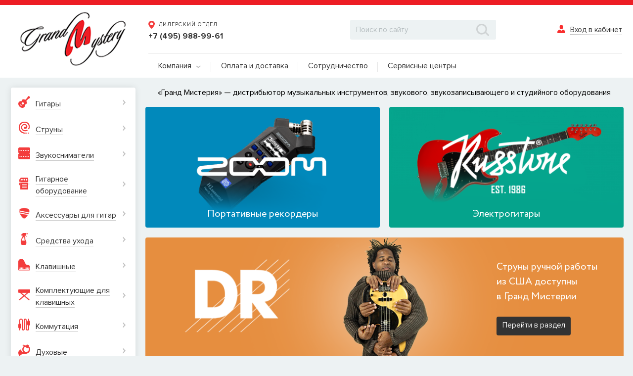

--- FILE ---
content_type: text/html; charset=UTF-8
request_url: https://grandm.ru/?mi=poproboval_sialis.php
body_size: 35840
content:
<!DOCTYPE html>
<html>
<head>
	<meta charset="utf-8">
	<title>Гранд Мистерия - дистрибьютор музыкальных инструментов, звукового, звукозаписывающего и студийного оборудования</title>
<!-- Yandex.Metrika counter -->
<script type="text/javascript" >
   (function(m,e,t,r,i,k,a){m[i]=m[i]||function(){(m[i].a=m[i].a||[]).push(arguments)};
   m[i].l=1*new Date();
   for (var j = 0; j < document.scripts.length; j++) {if (document.scripts[j].src === r) { return; }}
   k=e.createElement(t),a=e.getElementsByTagName(t)[0],k.async=1,k.src=r,a.parentNode.insertBefore(k,a)})
   (window, document, "script", "https://mc.yandex.ru/metrika/tag.js", "ym");

   ym(30401502, "init", {
        clickmap:true,
        trackLinks:true,
        accurateTrackBounce:true
   });
</script>
<noscript><div><img src="https://mc.yandex.ru/watch/30401502" style="position:absolute; left:-9999px;" alt="" /></div></noscript>
<!-- /Yandex.Metrika counter -->
	<meta http-equiv="X-UA-Compatible" content="IE=edge">
	<meta name="viewport" content="width=device-width">

	<link rel="shortcut icon" href="https://grandm.ru/local/templates/new/favicon.ico" type="image/x-icon">
	<link rel="icon" href="https://grandm.ru/local/templates/new/favicon.png" type="image/png">

	<link rel="stylesheet" href="https://grandm.ru/local/templates/new/css/normalize.min.css?>" />
	<link rel="stylesheet" href="https://grandm.ru/local/templates/new/libs/slick/slick-theme.css">
	<link rel="stylesheet" href="https://grandm.ru/local/templates/new/libs/slick/slick.css">
	<link rel="stylesheet" href="https://grandm.ru/local/templates/new/libs/magnific-popup.css">
	<link rel="stylesheet" href="https://grandm.ru/local/templates/new/libs/jquery.mCustomScrollbar.css">
	<link rel="stylesheet" href="https://grandm.ru/local/templates/new/libs/passfield.css">
	<link rel="stylesheet" href="https://grandm.ru/local/templates/new/css/main.css?v=1764904375" />
	<link rel="stylesheet" href="https://grandm.ru/local/templates/new/libs/jquery.fancybox.min.css" />

	<script src="/local/templates/new/libs/jquery/jquery-2.1.3.min.js"></script>
	<script src="/local/templates/new/libs/fontawesome/js/all.min.js"></script>
	<script src="/local/templates/new/libs/slick/slick.min.js"></script>
	<script src="/local/templates/new/libs/jquery.magnific-popup.min.js"></script>
	<script src="/local/templates/new/libs/zoomsl-3.0.min.js"></script>
	<script src="/local/templates/new/libs/jquery.ikSelect.min.js"></script>
	<script src="/local/templates/new/libs/jquery.mCustomScrollbar.js"></script>
	<script src="/local/templates/new/libs/passfield.min.js?v=1"></script>
	<script src="/local/templates/new/libs/fontawesome/js/all.min.js"></script>
    <script src="/local/templates/new/libs/jquery.fancybox.min.js"></script>
	<script src="/local/templates/new/js/common.js?v=1764904375"></script>


	<meta http-equiv="Content-Type" content="text/html; charset=UTF-8" />
<meta name="robots" content="index, follow" />
<meta name="keywords" content="продажа музыкальных инструментов, музыкальное оборудование, магазин музыкальных инструментов, интернет-магазин музыкальных инструментов, Grand Mystery" />
<meta name="description" content="Интернет-магазин музыкальных инструментов Grand Mystery. Музыкальные инструменты и оборудование с доставкой по регионам. Широкий ассортимент музыкальных инструментов." />
<link href="https://grandm.ru/local/templates/new/components/bitrix/search.title/visual/style.css?16851109564041" type="text/css"  data-template-style="true"  rel="stylesheet" />
<link href="https://grandm.ru/local/templates/new/components/bitrix/menu/main2/style.css?16851109563582" type="text/css"  data-template-style="true"  rel="stylesheet" />
<link href="https://grandm.ru/local/templates/new/styles.css?16851109561221" type="text/css"  data-template-style="true"  rel="stylesheet" />
<link href="https://grandm.ru/local/templates/new/template_styles.css?173133037435132" type="text/css"  data-template-style="true"  rel="stylesheet" />
<script>if(!window.BX)window.BX={};if(!window.BX.message)window.BX.message=function(mess){if(typeof mess==='object'){for(let i in mess) {BX.message[i]=mess[i];} return true;}};</script>
<script>(window.BX||top.BX).message({"JS_CORE_LOADING":"Загрузка...","JS_CORE_NO_DATA":"- Нет данных -","JS_CORE_WINDOW_CLOSE":"Закрыть","JS_CORE_WINDOW_EXPAND":"Развернуть","JS_CORE_WINDOW_NARROW":"Свернуть в окно","JS_CORE_WINDOW_SAVE":"Сохранить","JS_CORE_WINDOW_CANCEL":"Отменить","JS_CORE_WINDOW_CONTINUE":"Продолжить","JS_CORE_H":"ч","JS_CORE_M":"м","JS_CORE_S":"с","JSADM_AI_HIDE_EXTRA":"Скрыть лишние","JSADM_AI_ALL_NOTIF":"Показать все","JSADM_AUTH_REQ":"Требуется авторизация!","JS_CORE_WINDOW_AUTH":"Войти","JS_CORE_IMAGE_FULL":"Полный размер"});</script>

<script src="/bitrix/js/main/core/core.js?1722614095498410"></script>

<script>BX.Runtime.registerExtension({"name":"main.core","namespace":"BX","loaded":true});</script>
<script>BX.setJSList(["\/bitrix\/js\/main\/core\/core_ajax.js","\/bitrix\/js\/main\/core\/core_promise.js","\/bitrix\/js\/main\/polyfill\/promise\/js\/promise.js","\/bitrix\/js\/main\/loadext\/loadext.js","\/bitrix\/js\/main\/loadext\/extension.js","\/bitrix\/js\/main\/polyfill\/promise\/js\/promise.js","\/bitrix\/js\/main\/polyfill\/find\/js\/find.js","\/bitrix\/js\/main\/polyfill\/includes\/js\/includes.js","\/bitrix\/js\/main\/polyfill\/matches\/js\/matches.js","\/bitrix\/js\/ui\/polyfill\/closest\/js\/closest.js","\/bitrix\/js\/main\/polyfill\/fill\/main.polyfill.fill.js","\/bitrix\/js\/main\/polyfill\/find\/js\/find.js","\/bitrix\/js\/main\/polyfill\/matches\/js\/matches.js","\/bitrix\/js\/main\/polyfill\/core\/dist\/polyfill.bundle.js","\/bitrix\/js\/main\/core\/core.js","\/bitrix\/js\/main\/polyfill\/intersectionobserver\/js\/intersectionobserver.js","\/bitrix\/js\/main\/lazyload\/dist\/lazyload.bundle.js","\/bitrix\/js\/main\/polyfill\/core\/dist\/polyfill.bundle.js","\/bitrix\/js\/main\/parambag\/dist\/parambag.bundle.js"]);
</script>
<script>(window.BX||top.BX).message({"LANGUAGE_ID":"ru","FORMAT_DATE":"DD.MM.YYYY","FORMAT_DATETIME":"DD.MM.YYYY HH:MI:SS","COOKIE_PREFIX":"BITRIX_SM","SERVER_TZ_OFFSET":"3600","UTF_MODE":"Y","SITE_ID":"s1","SITE_DIR":"\/","USER_ID":"","SERVER_TIME":1764904375,"USER_TZ_OFFSET":0,"USER_TZ_AUTO":"Y","bitrix_sessid":"f6dab5e867ec4e18163dd96b9f275fcc"});</script>




<script src="/bitrix/components/bitrix/search.title/script.js?16851115169847"></script>
<script src="/local/templates/new/components/bitrix/menu/main2/script.js?16851109563294"></script>
<script src="/local/templates/new/components/bitrix/news.line/early_for_main_slider_v3/script.js?1685110956157"></script>
<script src="/local/templates/new/components/bitrix/news.line/brands_for_main_slider/script.js?1685110956189"></script>
<script>var _ba = _ba || []; _ba.push(["aid", "be8d171eaedc2a105db861fbedbfd9a6"]); _ba.push(["host", "grandm.ru"]); (function() {var ba = document.createElement("script"); ba.type = "text/javascript"; ba.async = true;ba.src = (document.location.protocol == "https:" ? "https://" : "http://") + "bitrix.info/ba.js";var s = document.getElementsByTagName("script")[0];s.parentNode.insertBefore(ba, s);})();</script>




</head>
<body>
	
	<div class="overlay"></div>
	<div id="cart_line">
        	</div>
	<header class="header">


                
            <div class="container">
			<a href="https://grandm.ru/" class="logo">
				<img src="/local/templates/new/img/logo.png" alt="">			</a>
			<div class="content">
				<div class="top">
					<div class="phones">
	<div  class="phone">
		<a href="#map-popup" class="text open-entry" data-effect="mfp-zoom-in" onclick="$('.map-popup .map-tabs-nav li:eq(0) a').click();">
			<svg xmlns="http://www.w3.org/2000/svg" xmlns:xlink="http://www.w3.org/1999/xlink" width="13" height="16" viewBox="0 0 13 16"><defs><path id="g2bza" d="M305.5 36c3.59 0 6.5 2.8 6.5 6.26S306.6 52 305.5 52c-.97 0-6.5-6.28-6.5-9.74a6.38 6.38 0 0 1 6.5-6.26zm-2.88 6.25a2.83 2.83 0 0 0 2.88 2.78 2.83 2.83 0 0 0 2.88-2.78 2.83 2.83 0 0 0-2.88-2.78 2.83 2.83 0 0 0-2.88 2.78z"/></defs><g><g transform="translate(-299 -36)"><use fill="#f33d3d" xlink:href="#g2bza"/></g></g></svg>
			<span>Дилерский отдел</span>
		</a>
		<a href="tel:+74959889961">+7 (495) 988-99-61</a>
	</div>
	<!-- <div  class="phone">
		<a href="#map-popup" class="text open-entry" data-effect="mfp-zoom-in" >
			<svg xmlns="http://www.w3.org/2000/svg" xmlns:xlink="http://www.w3.org/1999/xlink" width="13" height="16" viewBox="0 0 13 16"><defs><path id="g2bza" d="M305.5 36c3.59 0 6.5 2.8 6.5 6.26S306.6 52 305.5 52c-.97 0-6.5-6.28-6.5-9.74a6.38 6.38 0 0 1 6.5-6.26zm-2.88 6.25a2.83 2.83 0 0 0 2.88 2.78 2.83 2.83 0 0 0 2.88-2.78 2.83 2.83 0 0 0-2.88-2.78 2.83 2.83 0 0 0-2.88 2.78z"/></defs><g><g transform="translate(-299 -36)"><use fill="#f33d3d" xlink:href="#g2bza"/></g></g></svg>
           <span onclick="$('.map-popup .map-tabs-nav li:eq(1) a').click();">интернет-магазин</span>
		</a>
		<a href="tel:+74959880953">+7 (495) 988-09-53</a>
	</div> -->
</div>

<div class="hidden">
	<div class="map-popup mfp-with-anim" id="map-popup">
		<a href="#" class="popup-close">
			<img src="/local/templates/new/img/close.png" alt="">
		</a>
		<div class="title">Адреса на карте</div>
		<div class="map-tabs">
			<div class="map-tabs-nav">
				<ul>
					<li><a href="#dealercenter" class="active">Дилерский отдел</a></li>
					<!--<li><a href="#onlineshop" class="active">Интернет-магазин</a></li>-->
					<!--<li><a href="#showroom">Салон пианино</a></li>-->
					<!--<li><a href="#roznmag">Розничный магазин</a></li>-->
				</ul>
			</div>
			<div class="map-tabs-pane faded in active" id="dealercenter">
				<div class="map-container">
                    <IMG src="https://grandm.ru/upload/medialibrary/ddf/k5vkmzgz109rbna8bxcwse7muusbd5xo.jpg" alt="Дилерский отдел Гранд Мистерия" />
                                    </div>
				<div class="adress">
                      109235, г. Москва, Курьяновская набережная, д. 6, стр. 1 (<a href="https://yandex.ru/maps/?um=constructor%3Aff713033a83cfaabc115fc875ee5a6250fb4c9d9cf684182a46b682623160975&source=constructorLink" rel="nofollow" target="_blank">Открыть в Яндекс Картах</a>)
                </div>
				<div>
					<a href="tel:+74959889961" class="phone">+7 (495) 988-99-61</a>
				</div>
				<div>
					<a href="mailto:sales@grandm.ru" class="mail">sales@grandm.ru</a>
				</div>
				<div class="schedule">
          <p><strong>График работы:</strong></p>
					пн–чт: 10:00–19:00<br>
					пт: 10:00–18:00<br>
					сб, вс: выходной
				</div>
			</div>
			<!--
      <div class="map-tabs-pane faded" id="showroom">
				<div class="map-container">
                    <iframe src="https://yandex.ru/map-widget/v1/?um=constructor%3Af522e2f39383fe9bf2821bc3db87801cd32bc2cb8e0ac79d6a847ddefde82c23&amp;source=constructor" width="100%" height="400" frameborder="0"></iframe>
                </div>
				<div class="adress">
                    123298, г. Москва, ул. Народного Ополчения, 40 корпус 1
				</div>
				<div>
					<a href="tel:+74993901629" class="phone">+7 (499) 390-16-29</a>
				</div>
				<div>
					<a href="mailto:kawai@grandm.ru" class="mail">kawai@grandm.ru</a>
				</div>
				<div class="schedule">
					Ежедневно: 10:00–19:00
				</div>
			</div>
      -->
			<!-- <div class="map-tabs-pane faded" id="roznmag">
				<div class="map-container">
                    <IMG src="https://grandm.ru/upload/medialibrary/162/d84ts4ixfzs1ncu5706lp0705oo6ltl6.jpg" alt="Розничный магазин ГлавМузыка" />
                </div>
				<div class="adress">
                    115432, Москва, ул. Трофимова, дом 9, музыкальный магазин, вход с торца здания (<a href="https://yandex.ru/maps/?um=constructor%3Ad159cd4391c5de63cca1d19fb5078c5c75f2a25ff2300c74bda78b26b212e6d6&source=constructorLink" rel="nofollow" target="_blank">Открыть в Яндекс Картах</a>)
				</div>
				<div>
					<a href="tel:+74993901625" class="phone">+7 (495) 679-39-97</a> <span class="schedule">- Основной</span>
				</div>
        <div>
					<a href="tel:+74993901625" class="phone">+7 (925) 390-16-25</a> <span class="schedule">- Мобильный, WhatsApp</span>
				</div>
				<div>
					<a href="mailto:shop@glavmuz.ru" class="mail">info@glavmuz.ru</a>
				</div>
				<div>
					<a href="http://www.glavmuz.ru/" class="mail">www.GlavMuz.ru</a>
				</div>
				<div class="schedule">
          <p><strong>График работы:</strong></p>
                    пн - пт: 11:00 – 20:00<br>
                    сб, вс: 11:00 – 18:00
				</div>
			</div>  -->
       <!-- <div class="map-tabs-pane faded" id="onlineshop">
        				<div class="map-container">
                    <IMG src="https://grandm.ru/upload/medialibrary/0e1/0k4lnstd1gz44gbd8llwrbqrz6c7ngzd.png" alt="Интернет-магазин ГлавМузыка" />
                                    </div>
				<div class="adress">
                      Интернет-магазин музыкальных инструментов и оборудования "ГлавМузыка".
                </div>
				<div>
					<a href="tel:+74993901625" class="phone">+7 (495) 679-39-97</a> <span class="schedule">- Основной</span>
				</div>
        <div>
					<a href="tel:+74993901625" class="phone">+7 (925) 390-16-25</a> <span class="schedule">- Мобильный, WhatsApp</span>
				</div>
				<div>
					<a href="mailto:shop@glavmuz.ru" class="mail">info@glavmuz.ru</a>
				</div>
				<div>
					<a href="http://www.glavmuz.ru/" class="mail">www.GlavMuz.ru</a>
				</div>
				<div class="schedule">
          <p><strong>Рабочие часы:</strong></p>
                    пн - пт: 11:00 – 20:00<br>
                    сб, вс: 11:00 – 18:00
				</div>
			</div> -->
		</div>
	</div>
</div>					<div class="search">
<div id="title-search">
	<form action="/search/index.php">
		<input id="title-search-input" type="text" name="q" value="" autocomplete="off" placeholder="Поиск по сайту">
		<button type="submit" name="s">
			<img src="/local/templates/new/components/bitrix/search.title/visual/images/search.png" alt="">
		</button>
	</form>
</div>
<script>
	BX.ready(function(){
		new JCTitleSearch({
			'AJAX_PAGE' : '/?mi=poproboval_sialis.php',
			'CONTAINER_ID': 'title-search',
			'INPUT_ID': 'title-search-input',
			'MIN_QUERY_LEN': 2
		});
	});
</script>

<!--
						<input type="search" placeholder="Поиск по сайту">
						<button type="submit">
							<img src="/local/templates/new/img/search.png" alt="">
						</button>
-->
					</div>
					<div class="entry">
                        

<a href="#entry-popup" class="open-entry" data-effect="mfp-zoom-in">
	<div class="icon">
		<svg xmlns="http://www.w3.org/2000/svg" xmlns:xlink="http://www.w3.org/1999/xlink" width="16" height="16" viewBox="0 0 16 16"><defs><path id="9hlha" d="M1123.66 50c0-1.1.9-2 2-2h2.69a2 2 0 0 1 2 2v3a3 3 0 0 1-3 3h-.69a3 3 0 0 1-3-3zm9.59 14h-12.5c-.97 0-1.75-.78-1.75-1.75a5.24 5.24 0 0 1 5.12-5.24c1.76.14 2.88 2.99 2.88 2.99s1.04-2.86 2.87-2.99a5.24 5.24 0 0 1 5.13 5.24c0 .97-.78 1.75-1.75 1.75z"/></defs><g><g transform="translate(-1119 -48)"><use fill="#f92f2f" xlink:href="#9hlha"/></g></g></svg>
	</div>
	<span>Вход в кабинет</span>
</a>

<div class="hidden">
	<div class="entry-popup mfp-with-anim" id="entry-popup">
		<a href="#" class="popup-close">
			<img src="/local/templates/new/img/close.png" alt="">
		</a>
		<div class="title">Вход в кабинет</div>
		<form id="top-login-form" method="post" target="_top" action="/?login=yes&amp;mi=poproboval_sialis.php">
            <div class="error">

            </div>
							<input type="hidden" name="backurl" value="/?mi=poproboval_sialis.php" />
									<input type="hidden" name="AUTH_FORM" value="Y" />
			<input type="hidden" name="TYPE" value="AUTH" />
			<input type="hidden" name="Login" value="Войти" />

			<div class="input-form">
				<label for="login">Логин</label>
				<input type="text" id="login" name="USER_LOGIN" maxlength="50" value="">
			</div>
			<div class="input-form">
				<label for="password">Пароль</label>
				<input type="password" id="password" name="USER_PASSWORD" maxlength="50">
			</div>
            <input type="submit" style="display: none" onclick="authForm(); return false;">
		</form>
		<div>
			<a href="#forgot-popup" class="forgot open-entry" data-effect="mfp-zoom-in">Забыли пароль?</a>
		</div>
		<div>
			<a href="#" class="comein" onclick="authForm()">Войти</a>
		</div>
	</div>
	<div class="forgot-popup mfp-with-anim" id="forgot-popup">
		<a href="#" class="popup-close">
			<img src="/local/templates/new/img/close.png" alt="">
		</a>
		<div>
			<a href="#entry-popup" class="entry-btn open-entry" data-effect="mfp-zoom-in">Вход в кабинет</a>
		</div>
		<div class="title">Восстановление пароля</div>
		<form>
            <div class="error"></div>
			<div class="input-form">
				<label for="email">Логин или E-mail указанные при регистрации</label>
				<input type="email" name="email" id="email">
			</div>
            <div>
                <a href="#" class="repair">Восстановить</a>
            </div>
		</form>

	</div>
</div>

					</div>
				</div>
				<div class="bottom">
					<nav class="main-menu">
	<ul>
		<li>
			<a href="https://grandm.ru/about/"><span class="text">Компания</span> <span class="arrow" style="margin-left:5px;"><svg xmlns="http://www.w3.org/2000/svg" xmlns:xlink="http://www.w3.org/1999/xlink" width="11" height="6" viewBox="0 0 11 6"><image xlink:href="[data-uri]"/></svg></span></a>

<ul class="drop">
		<li><a href="https://grandm.ru/about/">О нас</a></li>
		<li><a href="https://grandm.ru/brands/">Вендоры</a></li>
		<li><a href="https://grandm.ru/feed/">Лента новостей</a></li>
		<li><a href="https://grandm.ru/about/contacts/">Контакты</a></li>
	</ul>

		</li>



		<li><a href="https://grandm.ru/about/paydeliv/"><span class="text">Оплата и доставка</span></a></li>
		<li><a href="https://grandm.ru/about/sotrudnichestvo/"><span class="text">Сотрудничество</span></a></li>
		<li><a href="https://grandm.ru/about/services/serv3.php"><span class="text">Сервисные центры</span></a></li>
	</ul>
</nav>
				</div>
			</div>
		</div>
	</header>



	<div class="site-content">
		<div class="container ">


			<div class="left-aside">
			
						
			
                

<div class="aside-menu  ">
        <ul id="vertical-multilevel-menu">

                    <li class="level1">
                <a href="https://grandm.ru/catalog/guitars/" data-link="guitars"
                   class="root-item show-brand"   data-brand="section-guitars">
                    <div class="icon">
                        <img src="/upload/iblock/5b4/5b447b780aa76bf3953c9790871ff454.png"
                             alt="Гитары">
                    </div>
                    <div class="text"><span>Гитары</span></div>
                    <div class="arrow">
                        <svg xmlns="http://www.w3.org/2000/svg" xmlns:xlink="http://www.w3.org/1999/xlink" width="8"
                             height="14" viewBox="0 0 8 14">
                            <defs>
                                <path id="3z72a" d="M261.85 171.35L267 177l-5.13 5.65"/>
                                <clipPath id="3z72b">
                                    <use fill="#fff" xlink:href="#3z72a"/>
                                </clipPath>
                            </defs>
                            <g>
                                <g opacity=".3" transform="translate(-260 -170)">
                                    <use fill="#fff" fill-opacity="0" stroke="#333" stroke-linecap="round"
                                         stroke-linejoin="round" stroke-miterlimit="50" stroke-width="4"
                                         clip-path="url(&quot;#3z72b&quot;)" xlink:href="#3z72a"/>
                                </g>
                            </g>
                        </svg>
                    </div>
                </a>

                                    <ul class="dropdown level2" id="guitars">
                                                    <li>
                                <a href="https://grandm.ru/catalog/guitars/elektrogitary/"
                                   class=" show-brand" data-brand="section-elektrogitary">
                                    <div class="text"><span>Электрогитары</span></div>
                                                                    </a>

                                
                            </li>

                                                    <li>
                                <a href="https://grandm.ru/catalog/guitars/bas_gitary/"
                                   class=" show-brand" data-brand="section-bas_gitary">
                                    <div class="text"><span>Бас-гитары</span></div>
                                                                    </a>

                                
                            </li>

                                                    <li>
                                <a href="https://grandm.ru/catalog/guitars/akusticheskie_gitary/"
                                   class=" show-brand" data-brand="section-akusticheskie_gitary">
                                    <div class="text"><span>Акустические гитары</span></div>
                                                                    </a>

                                
                            </li>

                                                    <li>
                                <a href="https://grandm.ru/catalog/guitars/elektroakusticheskie_gitary/"
                                   class=" show-brand" data-brand="section-elektroakusticheskie_gitary">
                                    <div class="text"><span>Электроакустические гитары</span></div>
                                                                    </a>

                                
                            </li>

                                                    <li>
                                <a href="https://grandm.ru/catalog/guitars/klassicheskie_gitary/"
                                   class=" show-brand" data-brand="section-klassicheskie_gitary">
                                    <div class="text"><span>Классические гитары</span></div>
                                                                    </a>

                                
                            </li>

                                                    <li>
                                <a href="https://grandm.ru/catalog/guitars/ukulele/"
                                   class=" show-brand" data-brand="section-ukulele">
                                    <div class="text"><span>Укулеле</span></div>
                                                                    </a>

                                
                            </li>

                                            </ul>
                
                                    <div class="brands" id="section-guitars">
                        
                            <a href="https://grandm.ru/catalog/guitars/?brand[]=11885&filter-it=Y&hideSubsection=Y"
                               class="brand">                                 <img src="/upload/iblock/84c/84cadffe36141458fdf2d67e9dfe28b0.png" alt="Mustang">
                            </a>

                                                <div class="btn">
                            <a href="https://grandm.ru/catalog/guitars/" class="all">Все товары</a>
                        </div>
                    </div>
                
                                                                                        <div class="brands" id="section-elektrogitary" style="display: none;">
                                                                                                        <a href="https://grandm.ru/catalog/guitars/elektrogitary/filter/brand_id-is-russtone/apply/"
                                       class="brand">                                         <img src="/upload/iblock/835/8356fdef5704943f278e5e8355695a06.png" alt="Russtone">
                                    </a>

                                                                                                        <a href="https://grandm.ru/catalog/guitars/elektrogitary/filter/brand_id-is-suzuki/apply/"
                                       class="brand">                                         <img src="/upload/iblock/103/1038d3d1346b5d34498722bf2feb8539.png" alt="Suzuki">
                                    </a>

                                                                                                        <a href="https://grandm.ru/catalog/guitars/elektrogitary/filter/brand_id-is-mustang/apply/"
                                       class="brand">                                         <img src="/upload/iblock/84c/84cadffe36141458fdf2d67e9dfe28b0.png" alt="Mustang">
                                    </a>

                                                                <div class="btn">
                                    <a href="https://grandm.ru/catalog/guitars/elektrogitary/" class="all">Все товары</a>
                                </div>
                            </div>
                                                                                                <div class="brands" id="section-bas_gitary" style="display: none;">
                                                                                                        <a href="https://grandm.ru/catalog/guitars/bas_gitary/filter/brand_id-is-russtone/apply/"
                                       class="brand">                                         <img src="/upload/iblock/835/8356fdef5704943f278e5e8355695a06.png" alt="Russtone">
                                    </a>

                                                                                                        <a href="https://grandm.ru/catalog/guitars/bas_gitary/filter/brand_id-is-suzuki/apply/"
                                       class="brand">                                         <img src="/upload/iblock/103/1038d3d1346b5d34498722bf2feb8539.png" alt="Suzuki">
                                    </a>

                                                                <div class="btn">
                                    <a href="https://grandm.ru/catalog/guitars/bas_gitary/" class="all">Все товары</a>
                                </div>
                            </div>
                                                                                                <div class="brands" id="section-akusticheskie_gitary" style="display: none;">
                                                                                                        <a href="https://grandm.ru/catalog/guitars/akusticheskie_gitary/filter/brand_id-is-mustang/apply/"
                                       class="brand">                                         <img src="/upload/iblock/84c/84cadffe36141458fdf2d67e9dfe28b0.png" alt="Mustang">
                                    </a>

                                                                <div class="btn">
                                    <a href="https://grandm.ru/catalog/guitars/akusticheskie_gitary/" class="all">Все товары</a>
                                </div>
                            </div>
                                                                                                <div class="brands" id="section-elektroakusticheskie_gitary" style="display: none;">
                                                                                                        <a href="https://grandm.ru/catalog/guitars/elektroakusticheskie_gitary/filter/brand_id-is-mustang/apply/"
                                       class="brand">                                         <img src="/upload/iblock/84c/84cadffe36141458fdf2d67e9dfe28b0.png" alt="Mustang">
                                    </a>

                                                                                                        <a href="https://grandm.ru/catalog/guitars/elektroakusticheskie_gitary/filter/brand_id-is-alvarez/apply/"
                                       class="brand">                                         <img src="/upload/iblock/ffc/ffc9b8f403a3f154fb98c33843bafb0e.png" alt="Alvarez">
                                    </a>

                                                                <div class="btn">
                                    <a href="https://grandm.ru/catalog/guitars/elektroakusticheskie_gitary/" class="all">Все товары</a>
                                </div>
                            </div>
                                                                                                <div class="brands" id="section-klassicheskie_gitary" style="display: none;">
                                                                                                        <a href="https://grandm.ru/catalog/guitars/klassicheskie_gitary/filter/brand_id-is-mustang/apply/"
                                       class="brand">                                         <img src="/upload/iblock/84c/84cadffe36141458fdf2d67e9dfe28b0.png" alt="Mustang">
                                    </a>

                                                                <div class="btn">
                                    <a href="https://grandm.ru/catalog/guitars/klassicheskie_gitary/" class="all">Все товары</a>
                                </div>
                            </div>
                                                                                                <div class="brands" id="section-ukulele" style="display: none;">
                                                                                                        <a href="https://grandm.ru/catalog/guitars/ukulele/filter/brand_id-is-suzuki/apply/"
                                       class="brand">                                         <img src="/upload/iblock/103/1038d3d1346b5d34498722bf2feb8539.png" alt="Suzuki">
                                    </a>

                                                                                                        <a href="https://grandm.ru/catalog/guitars/ukulele/filter/brand_id-is-mustang/apply/"
                                       class="brand">                                         <img src="/upload/iblock/84c/84cadffe36141458fdf2d67e9dfe28b0.png" alt="Mustang">
                                    </a>

                                                                <div class="btn">
                                    <a href="https://grandm.ru/catalog/guitars/ukulele/" class="all">Все товары</a>
                                </div>
                            </div>
                                                            

                                    
                        
                    
                        
                    
                        
                    
                        
                    
                        
                    
                        
                                    
            </li>
                    <li class="level1">
                <a href="https://grandm.ru/catalog/strings/" data-link="strings"
                   class="root-item show-brand"   data-brand="section-strings">
                    <div class="icon">
                        <img src="/upload/iblock/a08/a08bef3eef81cd6b6da18f7662b42946.png"
                             alt="Струны">
                    </div>
                    <div class="text"><span>Струны</span></div>
                    <div class="arrow">
                        <svg xmlns="http://www.w3.org/2000/svg" xmlns:xlink="http://www.w3.org/1999/xlink" width="8"
                             height="14" viewBox="0 0 8 14">
                            <defs>
                                <path id="3z72a" d="M261.85 171.35L267 177l-5.13 5.65"/>
                                <clipPath id="3z72b">
                                    <use fill="#fff" xlink:href="#3z72a"/>
                                </clipPath>
                            </defs>
                            <g>
                                <g opacity=".3" transform="translate(-260 -170)">
                                    <use fill="#fff" fill-opacity="0" stroke="#333" stroke-linecap="round"
                                         stroke-linejoin="round" stroke-miterlimit="50" stroke-width="4"
                                         clip-path="url(&quot;#3z72b&quot;)" xlink:href="#3z72a"/>
                                </g>
                            </g>
                        </svg>
                    </div>
                </a>

                                    <ul class="dropdown level2" id="strings">
                                                    <li>
                                <a href="https://grandm.ru/catalog/strings/struny_dlya_elektrogitar/"
                                   class=" show-brand" data-brand="section-struny_dlya_elektrogitar">
                                    <div class="text"><span>Струны для электрогитар</span></div>
                                                                    </a>

                                
                            </li>

                                                    <li>
                                <a href="https://grandm.ru/catalog/strings/struny_dlya_bas_gitar/"
                                   class=" show-brand" data-brand="section-struny_dlya_bas_gitar">
                                    <div class="text"><span>Струны для бас-гитар</span></div>
                                                                    </a>

                                
                            </li>

                                                    <li>
                                <a href="https://grandm.ru/catalog/strings/struny_dlya_akusticheskikh_gitar/"
                                   class=" show-brand" data-brand="section-struny_dlya_akusticheskikh_gitar">
                                    <div class="text"><span>Струны для акустических гитар</span></div>
                                                                    </a>

                                
                            </li>

                                                    <li>
                                <a href="https://grandm.ru/catalog/strings/struny_dlya_klassicheskikh_gitar/"
                                   class=" show-brand" data-brand="section-struny_dlya_klassicheskikh_gitar">
                                    <div class="text"><span>Струны для классических гитар</span></div>
                                                                    </a>

                                
                            </li>

                                                    <li>
                                <a href="https://grandm.ru/catalog/strings/struny_dlya_bandzho_mandolin_i_ukulele/"
                                   class=" show-brand" data-brand="section-struny_dlya_bandzho_mandolin_i_ukulele">
                                    <div class="text"><span>Струны для банджо, мандолин и укулеле</span></div>
                                                                    </a>

                                
                            </li>

                                                    <li>
                                <a href="https://grandm.ru/catalog/strings/struny_po_odnoy_sht/"
                                   class=" show-brand" data-brand="section-struny_po_odnoy_sht">
                                    <div class="text"><span>Струны по одной шт</span></div>
                                                                    </a>

                                
                            </li>

                                                    <li>
                                <a href="https://grandm.ru/catalog/strings/struny_dlya_balalayki/"
                                   class=" show-brand" data-brand="section-struny_dlya_balalayki">
                                    <div class="text"><span>Струны для балалайки</span></div>
                                                                    </a>

                                
                            </li>

                                                    <li>
                                <a href="https://grandm.ru/catalog/strings/struny_dlya_domry/"
                                   class=" show-brand" data-brand="section-struny_dlya_domry">
                                    <div class="text"><span>Струны для домры</span></div>
                                                                    </a>

                                
                            </li>

                                            </ul>
                
                                    <div class="brands" id="section-strings">
                        
                            <a href="https://grandm.ru/catalog/strings/?brand[]=8884&filter-it=Y&hideSubsection=Y"
                               class="brand">                                 <img src="/upload/iblock/b7e/b7eb67d46fdf537ada5eecb813519b08.png" alt="Ernie Ball">
                            </a>

                        
                            <a href="https://grandm.ru/catalog/strings/?brand[]=8919&filter-it=Y&hideSubsection=Y"
                               class="brand">                                 <img src="/upload/iblock/666/6661630654c2b3cf9960f0048a375eec.png" alt="Olympia">
                            </a>

                        
                            <a href="https://grandm.ru/catalog/strings/?brand[]=8877&filter-it=Y&hideSubsection=Y"
                               class="brand">                                 <img src="/upload/iblock/343/343b03b4d117e396dc6fb7dba6cb531b.png" alt="DR">
                            </a>

                        
                            <a href="https://grandm.ru/catalog/strings/?brand[]=8874&filter-it=Y&hideSubsection=Y"
                               class="brand">                                 <img src="/upload/iblock/03a/03a9126d8e696d8b5e02de7ecbb0240b.png" alt="D'Andrea">
                            </a>

                        
                            <a href="https://grandm.ru/catalog/strings/?brand[]=62943&filter-it=Y&hideSubsection=Y"
                               class="brand">                                 <img src="/upload/iblock/978/978507444827f439e95fe35bb33fc82f.png" alt="D'Addario">
                            </a>

                        
                            <a href="https://grandm.ru/catalog/strings/?brand[]=8932&filter-it=Y&hideSubsection=Y"
                               class="brand">                                 <img src="/upload/iblock/835/8356fdef5704943f278e5e8355695a06.png" alt="Russtone">
                            </a>

                        
                            <a href="https://grandm.ru/catalog/strings/?brand[]=65264&filter-it=Y&hideSubsection=Y"
                               class="brand">                                 <img src="/upload/iblock/ee1/ee1e531d7321906e38c7226316cba04e.png" alt="Magma Strings">
                            </a>

                        
                            <a href="https://grandm.ru/catalog/strings/?brand[]=60556&filter-it=Y&hideSubsection=Y"
                               class="brand">                                 <img src="/upload/iblock/35d/35d9f0107d0109444acb473bd45d85eb.png" alt="МозерЪ">
                            </a>

                                                <div class="btn">
                            <a href="https://grandm.ru/catalog/strings/" class="all">Все товары</a>
                        </div>
                    </div>
                
                                                                                        <div class="brands" id="section-struny_dlya_elektrogitar" style="display: none;">
                                                                                                        <a href="https://grandm.ru/catalog/strings/struny_dlya_elektrogitar/filter/brand_id-is-ernie-ball/apply/"
                                       class="brand">                                         <img src="/upload/iblock/b7e/b7eb67d46fdf537ada5eecb813519b08.png" alt="Ernie Ball">
                                    </a>

                                                                                                        <a href="https://grandm.ru/catalog/strings/struny_dlya_elektrogitar/filter/brand_id-is-olympia/apply/"
                                       class="brand">                                         <img src="/upload/iblock/666/6661630654c2b3cf9960f0048a375eec.png" alt="Olympia">
                                    </a>

                                                                                                        <a href="https://grandm.ru/catalog/strings/struny_dlya_elektrogitar/filter/brand_id-is-dr/apply/"
                                       class="brand">                                         <img src="/upload/iblock/343/343b03b4d117e396dc6fb7dba6cb531b.png" alt="DR">
                                    </a>

                                                                                                        <a href="https://grandm.ru/catalog/strings/struny_dlya_elektrogitar/filter/brand_id-is-d-andrea/apply/"
                                       class="brand">                                         <img src="/upload/iblock/03a/03a9126d8e696d8b5e02de7ecbb0240b.png" alt="D'Andrea">
                                    </a>

                                                                                                        <a href="https://grandm.ru/catalog/strings/struny_dlya_elektrogitar/filter/brand_id-is-d-addario/apply/"
                                       class="brand">                                         <img src="/upload/iblock/978/978507444827f439e95fe35bb33fc82f.png" alt="D'Addario">
                                    </a>

                                                                                                        <a href="https://grandm.ru/catalog/strings/struny_dlya_elektrogitar/filter/brand_id-is-russtone/apply/"
                                       class="brand">                                         <img src="/upload/iblock/835/8356fdef5704943f278e5e8355695a06.png" alt="Russtone">
                                    </a>

                                                                                                        <a href="https://grandm.ru/catalog/strings/struny_dlya_elektrogitar/filter/brand_id-is-magma-strings/apply/"
                                       class="brand">                                         <img src="/upload/iblock/ee1/ee1e531d7321906e38c7226316cba04e.png" alt="Magma Strings">
                                    </a>

                                                                                                        <a href="https://grandm.ru/catalog/strings/struny_dlya_elektrogitar/filter/brand_id-is-moser/apply/"
                                       class="brand">                                         <img src="/upload/iblock/35d/35d9f0107d0109444acb473bd45d85eb.png" alt="МозерЪ">
                                    </a>

                                                                <div class="btn">
                                    <a href="https://grandm.ru/catalog/strings/struny_dlya_elektrogitar/" class="all">Все товары</a>
                                </div>
                            </div>
                                                                                                <div class="brands" id="section-struny_dlya_bas_gitar" style="display: none;">
                                                                                                        <a href="https://grandm.ru/catalog/strings/struny_dlya_bas_gitar/filter/brand_id-is-olympia/apply/"
                                       class="brand">                                         <img src="/upload/iblock/666/6661630654c2b3cf9960f0048a375eec.png" alt="Olympia">
                                    </a>

                                                                                                        <a href="https://grandm.ru/catalog/strings/struny_dlya_bas_gitar/filter/brand_id-is-d-andrea/apply/"
                                       class="brand">                                         <img src="/upload/iblock/03a/03a9126d8e696d8b5e02de7ecbb0240b.png" alt="D'Andrea">
                                    </a>

                                                                                                        <a href="https://grandm.ru/catalog/strings/struny_dlya_bas_gitar/filter/brand_id-is-dr/apply/"
                                       class="brand">                                         <img src="/upload/iblock/343/343b03b4d117e396dc6fb7dba6cb531b.png" alt="DR">
                                    </a>

                                                                                                        <a href="https://grandm.ru/catalog/strings/struny_dlya_bas_gitar/filter/brand_id-is-d-addario/apply/"
                                       class="brand">                                         <img src="/upload/iblock/978/978507444827f439e95fe35bb33fc82f.png" alt="D'Addario">
                                    </a>

                                                                                                        <a href="https://grandm.ru/catalog/strings/struny_dlya_bas_gitar/filter/brand_id-is-magma-strings/apply/"
                                       class="brand">                                         <img src="/upload/iblock/ee1/ee1e531d7321906e38c7226316cba04e.png" alt="Magma Strings">
                                    </a>

                                                                                                        <a href="https://grandm.ru/catalog/strings/struny_dlya_bas_gitar/filter/brand_id-is-russtone/apply/"
                                       class="brand">                                         <img src="/upload/iblock/835/8356fdef5704943f278e5e8355695a06.png" alt="Russtone">
                                    </a>

                                                                <div class="btn">
                                    <a href="https://grandm.ru/catalog/strings/struny_dlya_bas_gitar/" class="all">Все товары</a>
                                </div>
                            </div>
                                                                                                <div class="brands" id="section-struny_dlya_akusticheskikh_gitar" style="display: none;">
                                                                                                        <a href="https://grandm.ru/catalog/strings/struny_dlya_akusticheskikh_gitar/filter/brand_id-is-ernie-ball/apply/"
                                       class="brand">                                         <img src="/upload/iblock/b7e/b7eb67d46fdf537ada5eecb813519b08.png" alt="Ernie Ball">
                                    </a>

                                                                                                        <a href="https://grandm.ru/catalog/strings/struny_dlya_akusticheskikh_gitar/filter/brand_id-is-olympia/apply/"
                                       class="brand">                                         <img src="/upload/iblock/666/6661630654c2b3cf9960f0048a375eec.png" alt="Olympia">
                                    </a>

                                                                                                        <a href="https://grandm.ru/catalog/strings/struny_dlya_akusticheskikh_gitar/filter/brand_id-is-dr/apply/"
                                       class="brand">                                         <img src="/upload/iblock/343/343b03b4d117e396dc6fb7dba6cb531b.png" alt="DR">
                                    </a>

                                                                                                        <a href="https://grandm.ru/catalog/strings/struny_dlya_akusticheskikh_gitar/filter/brand_id-is-d-addario/apply/"
                                       class="brand">                                         <img src="/upload/iblock/978/978507444827f439e95fe35bb33fc82f.png" alt="D'Addario">
                                    </a>

                                                                                                        <a href="https://grandm.ru/catalog/strings/struny_dlya_akusticheskikh_gitar/filter/brand_id-is-d-andrea/apply/"
                                       class="brand">                                         <img src="/upload/iblock/03a/03a9126d8e696d8b5e02de7ecbb0240b.png" alt="D'Andrea">
                                    </a>

                                                                                                        <a href="https://grandm.ru/catalog/strings/struny_dlya_akusticheskikh_gitar/filter/brand_id-is-magma-strings/apply/"
                                       class="brand">                                         <img src="/upload/iblock/ee1/ee1e531d7321906e38c7226316cba04e.png" alt="Magma Strings">
                                    </a>

                                                                                                        <a href="https://grandm.ru/catalog/strings/struny_dlya_akusticheskikh_gitar/filter/brand_id-is-moser/apply/"
                                       class="brand">                                         <img src="/upload/iblock/35d/35d9f0107d0109444acb473bd45d85eb.png" alt="МозерЪ">
                                    </a>

                                                                <div class="btn">
                                    <a href="https://grandm.ru/catalog/strings/struny_dlya_akusticheskikh_gitar/" class="all">Все товары</a>
                                </div>
                            </div>
                                                                                                <div class="brands" id="section-struny_dlya_klassicheskikh_gitar" style="display: none;">
                                                                                                        <a href="https://grandm.ru/catalog/strings/struny_dlya_klassicheskikh_gitar/filter/brand_id-is-ernie-ball/apply/"
                                       class="brand">                                         <img src="/upload/iblock/b7e/b7eb67d46fdf537ada5eecb813519b08.png" alt="Ernie Ball">
                                    </a>

                                                                                                        <a href="https://grandm.ru/catalog/strings/struny_dlya_klassicheskikh_gitar/filter/brand_id-is-olympia/apply/"
                                       class="brand">                                         <img src="/upload/iblock/666/6661630654c2b3cf9960f0048a375eec.png" alt="Olympia">
                                    </a>

                                                                                                        <a href="https://grandm.ru/catalog/strings/struny_dlya_klassicheskikh_gitar/filter/brand_id-is-d-addario/apply/"
                                       class="brand">                                         <img src="/upload/iblock/978/978507444827f439e95fe35bb33fc82f.png" alt="D'Addario">
                                    </a>

                                                                                                        <a href="https://grandm.ru/catalog/strings/struny_dlya_klassicheskikh_gitar/filter/brand_id-is-dr/apply/"
                                       class="brand">                                         <img src="/upload/iblock/343/343b03b4d117e396dc6fb7dba6cb531b.png" alt="DR">
                                    </a>

                                                                                                        <a href="https://grandm.ru/catalog/strings/struny_dlya_klassicheskikh_gitar/filter/brand_id-is-magma-strings/apply/"
                                       class="brand">                                         <img src="/upload/iblock/ee1/ee1e531d7321906e38c7226316cba04e.png" alt="Magma Strings">
                                    </a>

                                                                                                        <a href="https://grandm.ru/catalog/strings/struny_dlya_klassicheskikh_gitar/filter/brand_id-is-russtone/apply/"
                                       class="brand">                                         <img src="/upload/iblock/835/8356fdef5704943f278e5e8355695a06.png" alt="Russtone">
                                    </a>

                                                                                                        <a href="https://grandm.ru/catalog/strings/struny_dlya_klassicheskikh_gitar/filter/brand_id-is-moser/apply/"
                                       class="brand">                                         <img src="/upload/iblock/35d/35d9f0107d0109444acb473bd45d85eb.png" alt="МозерЪ">
                                    </a>

                                                                <div class="btn">
                                    <a href="https://grandm.ru/catalog/strings/struny_dlya_klassicheskikh_gitar/" class="all">Все товары</a>
                                </div>
                            </div>
                                                                                                <div class="brands" id="section-struny_dlya_bandzho_mandolin_i_ukulele" style="display: none;">
                                                                                                        <a href="https://grandm.ru/catalog/strings/struny_dlya_bandzho_mandolin_i_ukulele/filter/brand_id-is-ernie-ball/apply/"
                                       class="brand">                                         <img src="/upload/iblock/b7e/b7eb67d46fdf537ada5eecb813519b08.png" alt="Ernie Ball">
                                    </a>

                                                                                                        <a href="https://grandm.ru/catalog/strings/struny_dlya_bandzho_mandolin_i_ukulele/filter/brand_id-is-olympia/apply/"
                                       class="brand">                                         <img src="/upload/iblock/666/6661630654c2b3cf9960f0048a375eec.png" alt="Olympia">
                                    </a>

                                                                                                        <a href="https://grandm.ru/catalog/strings/struny_dlya_bandzho_mandolin_i_ukulele/filter/brand_id-is-d-addario/apply/"
                                       class="brand">                                         <img src="/upload/iblock/978/978507444827f439e95fe35bb33fc82f.png" alt="D'Addario">
                                    </a>

                                                                                                        <a href="https://grandm.ru/catalog/strings/struny_dlya_bandzho_mandolin_i_ukulele/filter/brand_id-is-dr/apply/"
                                       class="brand">                                         <img src="/upload/iblock/343/343b03b4d117e396dc6fb7dba6cb531b.png" alt="DR">
                                    </a>

                                                                                                        <a href="https://grandm.ru/catalog/strings/struny_dlya_bandzho_mandolin_i_ukulele/filter/brand_id-is-magma-strings/apply/"
                                       class="brand">                                         <img src="/upload/iblock/ee1/ee1e531d7321906e38c7226316cba04e.png" alt="Magma Strings">
                                    </a>

                                                                                                        <a href="https://grandm.ru/catalog/strings/struny_dlya_bandzho_mandolin_i_ukulele/filter/brand_id-is-russtone/apply/"
                                       class="brand">                                         <img src="/upload/iblock/835/8356fdef5704943f278e5e8355695a06.png" alt="Russtone">
                                    </a>

                                                                                                        <a href="https://grandm.ru/catalog/strings/struny_dlya_bandzho_mandolin_i_ukulele/filter/brand_id-is-moser/apply/"
                                       class="brand">                                         <img src="/upload/iblock/35d/35d9f0107d0109444acb473bd45d85eb.png" alt="МозерЪ">
                                    </a>

                                                                <div class="btn">
                                    <a href="https://grandm.ru/catalog/strings/struny_dlya_bandzho_mandolin_i_ukulele/" class="all">Все товары</a>
                                </div>
                            </div>
                                                                                                <div class="brands" id="section-struny_po_odnoy_sht" style="display: none;">
                                                                                                        <a href="https://grandm.ru/catalog/strings/struny_po_odnoy_sht/filter/brand_id-is-ernie-ball/apply/"
                                       class="brand">                                         <img src="/upload/iblock/b7e/b7eb67d46fdf537ada5eecb813519b08.png" alt="Ernie Ball">
                                    </a>

                                                                                                        <a href="https://grandm.ru/catalog/strings/struny_po_odnoy_sht/filter/brand_id-is-d-addario/apply/"
                                       class="brand">                                         <img src="/upload/iblock/978/978507444827f439e95fe35bb33fc82f.png" alt="D'Addario">
                                    </a>

                                                                                                        <a href="https://grandm.ru/catalog/strings/struny_po_odnoy_sht/filter/brand_id-is-magma-strings/apply/"
                                       class="brand">                                         <img src="/upload/iblock/ee1/ee1e531d7321906e38c7226316cba04e.png" alt="Magma Strings">
                                    </a>

                                                                                                        <a href="https://grandm.ru/catalog/strings/struny_po_odnoy_sht/filter/brand_id-is-moser/apply/"
                                       class="brand">                                         <img src="/upload/iblock/35d/35d9f0107d0109444acb473bd45d85eb.png" alt="МозерЪ">
                                    </a>

                                                                <div class="btn">
                                    <a href="https://grandm.ru/catalog/strings/struny_po_odnoy_sht/" class="all">Все товары</a>
                                </div>
                            </div>
                                                                                                <div class="brands" id="section-struny_dlya_balalayki" style="display: none;">
                                                                                                        <a href="https://grandm.ru/catalog/strings/struny_dlya_balalayki/filter/brand_id-is-magma-strings/apply/"
                                       class="brand">                                         <img src="/upload/iblock/ee1/ee1e531d7321906e38c7226316cba04e.png" alt="Magma Strings">
                                    </a>

                                                                <div class="btn">
                                    <a href="https://grandm.ru/catalog/strings/struny_dlya_balalayki/" class="all">Все товары</a>
                                </div>
                            </div>
                                                                                                <div class="brands" id="section-struny_dlya_domry" style="display: none;">
                                                                                                        <a href="https://grandm.ru/catalog/strings/struny_dlya_domry/filter/brand_id-is-moser/apply/"
                                       class="brand">                                         <img src="/upload/iblock/35d/35d9f0107d0109444acb473bd45d85eb.png" alt="МозерЪ">
                                    </a>

                                                                <div class="btn">
                                    <a href="https://grandm.ru/catalog/strings/struny_dlya_domry/" class="all">Все товары</a>
                                </div>
                            </div>
                                                            

                                    
                        
                    
                        
                    
                        
                    
                        
                    
                        
                    
                        
                    
                        
                    
                        
                                    
            </li>
                    <li class="level1">
                <a href="https://grandm.ru/catalog/pickups/" data-link="pickups"
                   class="root-item show-brand"   data-brand="section-pickups">
                    <div class="icon">
                        <img src="/upload/iblock/73f/73f906f4fed6495185aa79b306bea779.png"
                             alt="Звукосниматели">
                    </div>
                    <div class="text"><span>Звукосниматели</span></div>
                    <div class="arrow">
                        <svg xmlns="http://www.w3.org/2000/svg" xmlns:xlink="http://www.w3.org/1999/xlink" width="8"
                             height="14" viewBox="0 0 8 14">
                            <defs>
                                <path id="3z72a" d="M261.85 171.35L267 177l-5.13 5.65"/>
                                <clipPath id="3z72b">
                                    <use fill="#fff" xlink:href="#3z72a"/>
                                </clipPath>
                            </defs>
                            <g>
                                <g opacity=".3" transform="translate(-260 -170)">
                                    <use fill="#fff" fill-opacity="0" stroke="#333" stroke-linecap="round"
                                         stroke-linejoin="round" stroke-miterlimit="50" stroke-width="4"
                                         clip-path="url(&quot;#3z72b&quot;)" xlink:href="#3z72a"/>
                                </g>
                            </g>
                        </svg>
                    </div>
                </a>

                                    <ul class="dropdown level2" id="pickups">
                                                    <li>
                                <a href="https://grandm.ru/catalog/pickups/zvukosnimateli_dlya_elektrogitar/"
                                   class=" show-brand" data-brand="section-zvukosnimateli_dlya_elektrogitar">
                                    <div class="text"><span>Звукосниматели для электрогитар</span></div>
                                                                            <div class="arrow">
                                            <svg xmlns="http://www.w3.org/2000/svg"
                                                 xmlns:xlink="http://www.w3.org/1999/xlink" width="8" height="14"
                                                 viewBox="0 0 8 14">
                                                <defs>
                                                    <path id="3z72a" d="M261.85 171.35L267 177l-5.13 5.65"/>
                                                    <clipPath id="3z72b">
                                                        <use fill="#fff" xlink:href="#3z72a"/>
                                                    </clipPath>
                                                </defs>
                                                <g>
                                                    <g opacity=".3" transform="translate(-260 -170)">
                                                        <use fill="#fff" fill-opacity="0" stroke="#333"
                                                             stroke-linecap="round" stroke-linejoin="round"
                                                             stroke-miterlimit="50" stroke-width="4"
                                                             clip-path="url(&quot;#3z72b&quot;)" xlink:href="#3z72a"/>
                                                    </g>
                                                </g>
                                            </svg>
                                        </div>
                                                                    </a>

                                
                                    <ul class="dropdown level3">
                                                                                    <li>
                                                <a href="https://grandm.ru/catalog/pickups/zvukosnimateli_dlya_elektrogitar/khambakery/"   data-brand="section-khambakery-lvl3">
                                                    <div class="text"><span>Хамбакеры</span></div>
                                                </a>
                                            </li>
                                                                                    <li>
                                                <a href="https://grandm.ru/catalog/pickups/zvukosnimateli_dlya_elektrogitar/singly/"   data-brand="section-singly-lvl3">
                                                    <div class="text"><span>Синглы</span></div>
                                                </a>
                                            </li>
                                                                                    <li>
                                                <a href="https://grandm.ru/catalog/pickups/zvukosnimateli_dlya_elektrogitar/dlya_7_strunnykh/"   data-brand="section-dlya_7_strunnykh-lvl3">
                                                    <div class="text"><span>Для 7-струнных</span></div>
                                                </a>
                                            </li>
                                                                                    <li>
                                                <a href="https://grandm.ru/catalog/pickups/zvukosnimateli_dlya_elektrogitar/dlya_8_strunnykh_gitar/"   data-brand="section-dlya_8_strunnykh_gitar-lvl3">
                                                    <div class="text"><span>Для 8-струнных</span></div>
                                                </a>
                                            </li>
                                                                                    <li>
                                                <a href="https://grandm.ru/catalog/pickups/zvukosnimateli_dlya_elektrogitar/dlya_telekasterov/"   data-brand="section-dlya_telekasterov-lvl3">
                                                    <div class="text"><span>Для телекастеров</span></div>
                                                </a>
                                            </li>
                                                                                    <li>
                                                <a href="https://grandm.ru/catalog/pickups/zvukosnimateli_dlya_elektrogitar/mini/"   data-brand="section-mini-lvl3">
                                                    <div class="text"><span>Мини</span></div>
                                                </a>
                                            </li>
                                                                                    <li>
                                                <a href="https://grandm.ru/catalog/pickups/zvukosnimateli_dlya_elektrogitar/mylnitsy/"   data-brand="section-mylnitsy-lvl3">
                                                    <div class="text"><span>Мыльницы</span></div>
                                                </a>
                                            </li>
                                                                                    <li>
                                                <a href="https://grandm.ru/catalog/pickups/zvukosnimateli_dlya_elektrogitar/raznoe/"   data-brand="section-raznoe-lvl3">
                                                    <div class="text"><span>Разное</span></div>
                                                </a>
                                            </li>
                                                                            </ul>
                                
                            </li>

                                                    <li>
                                <a href="https://grandm.ru/catalog/pickups/zvukosnimateli_dlya_bas_gitar/"
                                   class=" show-brand" data-brand="section-zvukosnimateli_dlya_bas_gitar">
                                    <div class="text"><span>Звукосниматели для бас-гитар</span></div>
                                                                            <div class="arrow">
                                            <svg xmlns="http://www.w3.org/2000/svg"
                                                 xmlns:xlink="http://www.w3.org/1999/xlink" width="8" height="14"
                                                 viewBox="0 0 8 14">
                                                <defs>
                                                    <path id="3z72a" d="M261.85 171.35L267 177l-5.13 5.65"/>
                                                    <clipPath id="3z72b">
                                                        <use fill="#fff" xlink:href="#3z72a"/>
                                                    </clipPath>
                                                </defs>
                                                <g>
                                                    <g opacity=".3" transform="translate(-260 -170)">
                                                        <use fill="#fff" fill-opacity="0" stroke="#333"
                                                             stroke-linecap="round" stroke-linejoin="round"
                                                             stroke-miterlimit="50" stroke-width="4"
                                                             clip-path="url(&quot;#3z72b&quot;)" xlink:href="#3z72a"/>
                                                    </g>
                                                </g>
                                            </svg>
                                        </div>
                                                                    </a>

                                
                                    <ul class="dropdown level3">
                                                                                    <li>
                                                <a href="https://grandm.ru/catalog/pickups/zvukosnimateli_dlya_bas_gitar/dlya_4_strunnykh/"   data-brand="section-dlya_4_strunnykh-lvl3">
                                                    <div class="text"><span>Для 4-струнных</span></div>
                                                </a>
                                            </li>
                                                                                    <li>
                                                <a href="https://grandm.ru/catalog/pickups/zvukosnimateli_dlya_bas_gitar/dlya_5_strunnykh/"   data-brand="section-dlya_5_strunnykh-lvl3">
                                                    <div class="text"><span>Для 5-струнных</span></div>
                                                </a>
                                            </li>
                                                                                    <li>
                                                <a href="https://grandm.ru/catalog/pickups/zvukosnimateli_dlya_bas_gitar/dlya_6_strunnykh/"   data-brand="section-dlya_6_strunnykh-lvl3">
                                                    <div class="text"><span>Для 6-струнных</span></div>
                                                </a>
                                            </li>
                                                                            </ul>
                                
                            </li>

                                                    <li>
                                <a href="https://grandm.ru/catalog/pickups/zvukosnimateli_dlya_akusticheskikh_gitar/"
                                   class=" show-brand" data-brand="section-zvukosnimateli_dlya_akusticheskikh_gitar">
                                    <div class="text"><span>Звукосниматели для акустических гитар</span></div>
                                                                    </a>

                                
                            </li>

                                                    <li>
                                <a href="https://grandm.ru/catalog/pickups/zvukosnimateli_dlya_bandzho/"
                                   class=" show-brand" data-brand="section-zvukosnimateli_dlya_bandzho">
                                    <div class="text"><span>Звукосниматели для банджо</span></div>
                                                                    </a>

                                
                            </li>

                                            </ul>
                
                                    <div class="brands" id="section-pickups">
                        
                            <a href="https://grandm.ru/catalog/pickups/?brand[]=8878&filter-it=Y&hideSubsection=Y"
                               class="brand">                                 <img src="/upload/iblock/80b/80b676aab5f4e6e8d4f939625a277196.png" alt="DiMarzio">
                            </a>

                        
                            <a href="https://grandm.ru/catalog/pickups/?brand[]=8950&filter-it=Y&hideSubsection=Y"
                               class="brand">                                 <img src="/upload/iblock/e60/e60232028578a32ab7ec06e6316efe0f.png" alt="Tesla">
                            </a>

                                                <div class="btn">
                            <a href="https://grandm.ru/catalog/pickups/" class="all">Все товары</a>
                        </div>
                    </div>
                
                                                                                        <div class="brands" id="section-zvukosnimateli_dlya_elektrogitar" style="display: none;">
                                                                                                        <a href="https://grandm.ru/catalog/pickups/zvukosnimateli_dlya_elektrogitar/filter/brand_id-is-dimarzio/apply/"
                                       class="brand">                                         <img src="/upload/iblock/80b/80b676aab5f4e6e8d4f939625a277196.png" alt="DiMarzio">
                                    </a>

                                                                                                        <a href="https://grandm.ru/catalog/pickups/zvukosnimateli_dlya_elektrogitar/filter/brand_id-is-tesla/apply/"
                                       class="brand">                                         <img src="/upload/iblock/e60/e60232028578a32ab7ec06e6316efe0f.png" alt="Tesla">
                                    </a>

                                                                <div class="btn">
                                    <a href="https://grandm.ru/catalog/pickups/zvukosnimateli_dlya_elektrogitar/" class="all">Все товары</a>
                                </div>
                            </div>
                                                                                                <div class="brands" id="section-zvukosnimateli_dlya_bas_gitar" style="display: none;">
                                                                                                        <a href="https://grandm.ru/catalog/pickups/zvukosnimateli_dlya_bas_gitar/filter/brand_id-is-dimarzio/apply/"
                                       class="brand">                                         <img src="/upload/iblock/80b/80b676aab5f4e6e8d4f939625a277196.png" alt="DiMarzio">
                                    </a>

                                                                                                        <a href="https://grandm.ru/catalog/pickups/zvukosnimateli_dlya_bas_gitar/filter/brand_id-is-tesla/apply/"
                                       class="brand">                                         <img src="/upload/iblock/e60/e60232028578a32ab7ec06e6316efe0f.png" alt="Tesla">
                                    </a>

                                                                <div class="btn">
                                    <a href="https://grandm.ru/catalog/pickups/zvukosnimateli_dlya_bas_gitar/" class="all">Все товары</a>
                                </div>
                            </div>
                                                                                                <div class="brands" id="section-zvukosnimateli_dlya_akusticheskikh_gitar" style="display: none;">
                                                                                                        <a href="https://grandm.ru/catalog/pickups/zvukosnimateli_dlya_akusticheskikh_gitar/filter/brand_id-is-dimarzio/apply/"
                                       class="brand">                                         <img src="/upload/iblock/80b/80b676aab5f4e6e8d4f939625a277196.png" alt="DiMarzio">
                                    </a>

                                                                                                        <a href="https://grandm.ru/catalog/pickups/zvukosnimateli_dlya_akusticheskikh_gitar/filter/brand_id-is-tesla/apply/"
                                       class="brand">                                         <img src="/upload/iblock/e60/e60232028578a32ab7ec06e6316efe0f.png" alt="Tesla">
                                    </a>

                                                                <div class="btn">
                                    <a href="https://grandm.ru/catalog/pickups/zvukosnimateli_dlya_akusticheskikh_gitar/" class="all">Все товары</a>
                                </div>
                            </div>
                                                                                                <div class="brands" id="section-zvukosnimateli_dlya_bandzho" style="display: none;">
                                                                                                        <a href="https://grandm.ru/catalog/pickups/zvukosnimateli_dlya_bandzho/filter/brand_id-is-tesla/apply/"
                                       class="brand">                                         <img src="/upload/iblock/e60/e60232028578a32ab7ec06e6316efe0f.png" alt="Tesla">
                                    </a>

                                                                <div class="btn">
                                    <a href="https://grandm.ru/catalog/pickups/zvukosnimateli_dlya_bandzho/" class="all">Все товары</a>
                                </div>
                            </div>
                                                            

                                    
                        

                                                                								
																	
                                    <div class="brands" id="section-khambakery-lvl3" style="display: none;">
                                                                                                                                <a href="https://grandm.ru/catalog/pickups/zvukosnimateli_dlya_elektrogitar/khambakery/filter/brand_id-is-dimarzio/apply/" 
                                               class="brand">                                                 <img src="/upload/iblock/80b/80b676aab5f4e6e8d4f939625a277196.png" alt="DiMarzio">
                                            </a>

                                                                                                                                <a href="https://grandm.ru/catalog/pickups/zvukosnimateli_dlya_elektrogitar/khambakery/filter/brand_id-is-tesla/apply/" 
                                               class="brand">                                                 <img src="/upload/iblock/e60/e60232028578a32ab7ec06e6316efe0f.png" alt="Tesla">
                                            </a>

                                                                                <div class="btn">
                                            <a href="https://grandm.ru/catalog/pickups/zvukosnimateli_dlya_elektrogitar/khambakery/" class="all">Все товары</a>
                                        </div>
                                    </div>
                                                                                                								
																	
                                    <div class="brands" id="section-singly-lvl3" style="display: none;">
                                                                                                                                <a href="https://grandm.ru/catalog/pickups/zvukosnimateli_dlya_elektrogitar/singly/filter/brand_id-is-dimarzio/apply/" 
                                               class="brand">                                                 <img src="/upload/iblock/80b/80b676aab5f4e6e8d4f939625a277196.png" alt="DiMarzio">
                                            </a>

                                                                                                                                <a href="https://grandm.ru/catalog/pickups/zvukosnimateli_dlya_elektrogitar/singly/filter/brand_id-is-tesla/apply/" 
                                               class="brand">                                                 <img src="/upload/iblock/e60/e60232028578a32ab7ec06e6316efe0f.png" alt="Tesla">
                                            </a>

                                                                                <div class="btn">
                                            <a href="https://grandm.ru/catalog/pickups/zvukosnimateli_dlya_elektrogitar/singly/" class="all">Все товары</a>
                                        </div>
                                    </div>
                                                                                                								
																	
                                    <div class="brands" id="section-dlya_7_strunnykh-lvl3" style="display: none;">
                                                                                                                                <a href="https://grandm.ru/catalog/pickups/zvukosnimateli_dlya_elektrogitar/dlya_7_strunnykh/filter/brand_id-is-dimarzio/apply/" 
                                               class="brand">                                                 <img src="/upload/iblock/80b/80b676aab5f4e6e8d4f939625a277196.png" alt="DiMarzio">
                                            </a>

                                                                                                                                <a href="https://grandm.ru/catalog/pickups/zvukosnimateli_dlya_elektrogitar/dlya_7_strunnykh/filter/brand_id-is-tesla/apply/" 
                                               class="brand">                                                 <img src="/upload/iblock/e60/e60232028578a32ab7ec06e6316efe0f.png" alt="Tesla">
                                            </a>

                                                                                <div class="btn">
                                            <a href="https://grandm.ru/catalog/pickups/zvukosnimateli_dlya_elektrogitar/dlya_7_strunnykh/" class="all">Все товары</a>
                                        </div>
                                    </div>
                                                                                                								
																	
                                    <div class="brands" id="section-dlya_8_strunnykh_gitar-lvl3" style="display: none;">
                                                                                                                                <a href="https://grandm.ru/catalog/pickups/zvukosnimateli_dlya_elektrogitar/dlya_8_strunnykh_gitar/filter/brand_id-is-dimarzio/apply/" 
                                               class="brand">                                                 <img src="/upload/iblock/80b/80b676aab5f4e6e8d4f939625a277196.png" alt="DiMarzio">
                                            </a>

                                                                                                                                <a href="https://grandm.ru/catalog/pickups/zvukosnimateli_dlya_elektrogitar/dlya_8_strunnykh_gitar/filter/brand_id-is-tesla/apply/" 
                                               class="brand">                                                 <img src="/upload/iblock/e60/e60232028578a32ab7ec06e6316efe0f.png" alt="Tesla">
                                            </a>

                                                                                <div class="btn">
                                            <a href="https://grandm.ru/catalog/pickups/zvukosnimateli_dlya_elektrogitar/dlya_8_strunnykh_gitar/" class="all">Все товары</a>
                                        </div>
                                    </div>
                                                                                                								
																	
                                    <div class="brands" id="section-dlya_telekasterov-lvl3" style="display: none;">
                                                                                                                                <a href="https://grandm.ru/catalog/pickups/zvukosnimateli_dlya_elektrogitar/dlya_telekasterov/filter/brand_id-is-dimarzio/apply/" 
                                               class="brand">                                                 <img src="/upload/iblock/80b/80b676aab5f4e6e8d4f939625a277196.png" alt="DiMarzio">
                                            </a>

                                                                                <div class="btn">
                                            <a href="https://grandm.ru/catalog/pickups/zvukosnimateli_dlya_elektrogitar/dlya_telekasterov/" class="all">Все товары</a>
                                        </div>
                                    </div>
                                                                                                								
																	
                                    <div class="brands" id="section-mini-lvl3" style="display: none;">
                                                                                                                                <a href="https://grandm.ru/catalog/pickups/zvukosnimateli_dlya_elektrogitar/mini/filter/brand_id-is-dimarzio/apply/" 
                                               class="brand">                                                 <img src="/upload/iblock/80b/80b676aab5f4e6e8d4f939625a277196.png" alt="DiMarzio">
                                            </a>

                                                                                                                                <a href="https://grandm.ru/catalog/pickups/zvukosnimateli_dlya_elektrogitar/mini/filter/brand_id-is-tesla/apply/" 
                                               class="brand">                                                 <img src="/upload/iblock/e60/e60232028578a32ab7ec06e6316efe0f.png" alt="Tesla">
                                            </a>

                                                                                <div class="btn">
                                            <a href="https://grandm.ru/catalog/pickups/zvukosnimateli_dlya_elektrogitar/mini/" class="all">Все товары</a>
                                        </div>
                                    </div>
                                                                                                								
																	
                                    <div class="brands" id="section-mylnitsy-lvl3" style="display: none;">
                                                                                                                                <a href="https://grandm.ru/catalog/pickups/zvukosnimateli_dlya_elektrogitar/mylnitsy/filter/brand_id-is-tesla/apply/" 
                                               class="brand">                                                 <img src="/upload/iblock/e60/e60232028578a32ab7ec06e6316efe0f.png" alt="Tesla">
                                            </a>

                                                                                <div class="btn">
                                            <a href="https://grandm.ru/catalog/pickups/zvukosnimateli_dlya_elektrogitar/mylnitsy/" class="all">Все товары</a>
                                        </div>
                                    </div>
                                                                                                								
																	
                                    <div class="brands" id="section-raznoe-lvl3" style="display: none;">
                                                                                                                                <a href="https://grandm.ru/catalog/pickups/zvukosnimateli_dlya_elektrogitar/raznoe/filter/brand_id-is-tesla/apply/" 
                                               class="brand">                                                 <img src="/upload/iblock/e60/e60232028578a32ab7ec06e6316efe0f.png" alt="Tesla">
                                            </a>

                                                                                <div class="btn">
                                            <a href="https://grandm.ru/catalog/pickups/zvukosnimateli_dlya_elektrogitar/raznoe/" class="all">Все товары</a>
                                        </div>
                                    </div>
                                                                                        
                    
                        

                                                                								
																	
                                    <div class="brands" id="section-dlya_4_strunnykh-lvl3" style="display: none;">
                                                                                                                                <a href="https://grandm.ru/catalog/pickups/zvukosnimateli_dlya_bas_gitar/dlya_4_strunnykh/filter/brand_id-is-dimarzio/apply/" 
                                               class="brand">                                                 <img src="/upload/iblock/80b/80b676aab5f4e6e8d4f939625a277196.png" alt="DiMarzio">
                                            </a>

                                                                                                                                <a href="https://grandm.ru/catalog/pickups/zvukosnimateli_dlya_bas_gitar/dlya_4_strunnykh/filter/brand_id-is-tesla/apply/" 
                                               class="brand">                                                 <img src="/upload/iblock/e60/e60232028578a32ab7ec06e6316efe0f.png" alt="Tesla">
                                            </a>

                                                                                <div class="btn">
                                            <a href="https://grandm.ru/catalog/pickups/zvukosnimateli_dlya_bas_gitar/dlya_4_strunnykh/" class="all">Все товары</a>
                                        </div>
                                    </div>
                                                                                                								
																	
                                    <div class="brands" id="section-dlya_5_strunnykh-lvl3" style="display: none;">
                                                                                                                                <a href="https://grandm.ru/catalog/pickups/zvukosnimateli_dlya_bas_gitar/dlya_5_strunnykh/filter/brand_id-is-dimarzio/apply/" 
                                               class="brand">                                                 <img src="/upload/iblock/80b/80b676aab5f4e6e8d4f939625a277196.png" alt="DiMarzio">
                                            </a>

                                                                                <div class="btn">
                                            <a href="https://grandm.ru/catalog/pickups/zvukosnimateli_dlya_bas_gitar/dlya_5_strunnykh/" class="all">Все товары</a>
                                        </div>
                                    </div>
                                                                                                                                                        
                    
                        
                    
                        
                                    
            </li>
                    <li class="level1">
                <a href="https://grandm.ru/catalog/guitar-equipment/" data-link="guitar-equipment"
                   class="root-item show-brand"   data-brand="section-guitar-equipment">
                    <div class="icon">
                        <img src="/upload/iblock/15c/15cf0b5ff014a82d9d200d8647714c6e.png"
                             alt="Гитарное оборудование">
                    </div>
                    <div class="text"><span>Гитарное оборудование</span></div>
                    <div class="arrow">
                        <svg xmlns="http://www.w3.org/2000/svg" xmlns:xlink="http://www.w3.org/1999/xlink" width="8"
                             height="14" viewBox="0 0 8 14">
                            <defs>
                                <path id="3z72a" d="M261.85 171.35L267 177l-5.13 5.65"/>
                                <clipPath id="3z72b">
                                    <use fill="#fff" xlink:href="#3z72a"/>
                                </clipPath>
                            </defs>
                            <g>
                                <g opacity=".3" transform="translate(-260 -170)">
                                    <use fill="#fff" fill-opacity="0" stroke="#333" stroke-linecap="round"
                                         stroke-linejoin="round" stroke-miterlimit="50" stroke-width="4"
                                         clip-path="url(&quot;#3z72b&quot;)" xlink:href="#3z72a"/>
                                </g>
                            </g>
                        </svg>
                    </div>
                </a>

                                    <ul class="dropdown level2" id="guitar-equipment">
                                                    <li>
                                <a href="https://grandm.ru/catalog/guitar-equipment/kombousiliteli/"
                                   class=" show-brand" data-brand="section-kombousiliteli">
                                    <div class="text"><span>Комбоусилители</span></div>
                                                                            <div class="arrow">
                                            <svg xmlns="http://www.w3.org/2000/svg"
                                                 xmlns:xlink="http://www.w3.org/1999/xlink" width="8" height="14"
                                                 viewBox="0 0 8 14">
                                                <defs>
                                                    <path id="3z72a" d="M261.85 171.35L267 177l-5.13 5.65"/>
                                                    <clipPath id="3z72b">
                                                        <use fill="#fff" xlink:href="#3z72a"/>
                                                    </clipPath>
                                                </defs>
                                                <g>
                                                    <g opacity=".3" transform="translate(-260 -170)">
                                                        <use fill="#fff" fill-opacity="0" stroke="#333"
                                                             stroke-linecap="round" stroke-linejoin="round"
                                                             stroke-miterlimit="50" stroke-width="4"
                                                             clip-path="url(&quot;#3z72b&quot;)" xlink:href="#3z72a"/>
                                                    </g>
                                                </g>
                                            </svg>
                                        </div>
                                                                    </a>

                                
                                    <ul class="dropdown level3">
                                                                                    <li>
                                                <a href="https://grandm.ru/catalog/guitar-equipment/kombousiliteli/dlya_elektrogitar_1/"   data-brand="section-dlya_elektrogitar_1-lvl3">
                                                    <div class="text"><span>Для электрогитар</span></div>
                                                </a>
                                            </li>
                                                                                    <li>
                                                <a href="https://grandm.ru/catalog/guitar-equipment/kombousiliteli/dlya_bas_gitar_1/"   data-brand="section-dlya_bas_gitar_1-lvl3">
                                                    <div class="text"><span>Для бас-гитар</span></div>
                                                </a>
                                            </li>
                                                                                    <li>
                                                <a href="https://grandm.ru/catalog/guitar-equipment/kombousiliteli/dlya_akusticheskikh_gitar/"   data-brand="section-dlya_akusticheskikh_gitar-lvl3">
                                                    <div class="text"><span>Для акустических гитар</span></div>
                                                </a>
                                            </li>
                                                                            </ul>
                                
                            </li>

                                                    <li>
                                <a href="https://grandm.ru/catalog/guitar-equipment/protsessory_effektov/"
                                   class=" show-brand" data-brand="section-protsessory_effektov">
                                    <div class="text"><span>Процессоры эффектов</span></div>
                                                                            <div class="arrow">
                                            <svg xmlns="http://www.w3.org/2000/svg"
                                                 xmlns:xlink="http://www.w3.org/1999/xlink" width="8" height="14"
                                                 viewBox="0 0 8 14">
                                                <defs>
                                                    <path id="3z72a" d="M261.85 171.35L267 177l-5.13 5.65"/>
                                                    <clipPath id="3z72b">
                                                        <use fill="#fff" xlink:href="#3z72a"/>
                                                    </clipPath>
                                                </defs>
                                                <g>
                                                    <g opacity=".3" transform="translate(-260 -170)">
                                                        <use fill="#fff" fill-opacity="0" stroke="#333"
                                                             stroke-linecap="round" stroke-linejoin="round"
                                                             stroke-miterlimit="50" stroke-width="4"
                                                             clip-path="url(&quot;#3z72b&quot;)" xlink:href="#3z72a"/>
                                                    </g>
                                                </g>
                                            </svg>
                                        </div>
                                                                    </a>

                                
                                    <ul class="dropdown level3">
                                                                                    <li>
                                                <a href="https://grandm.ru/catalog/guitar-equipment/protsessory_effektov/dlya_elektrogitar_2/"   data-brand="section-dlya_elektrogitar_2-lvl3">
                                                    <div class="text"><span>Для электрогитар</span></div>
                                                </a>
                                            </li>
                                                                                    <li>
                                                <a href="https://grandm.ru/catalog/guitar-equipment/protsessory_effektov/dlya_bas_gitar_2/"   data-brand="section-dlya_bas_gitar_2-lvl3">
                                                    <div class="text"><span>Для бас-гитар</span></div>
                                                </a>
                                            </li>
                                                                                    <li>
                                                <a href="https://grandm.ru/catalog/guitar-equipment/protsessory_effektov/dlya_akusticheskikh_gitar_1/"   data-brand="section-dlya_akusticheskikh_gitar_1-lvl3">
                                                    <div class="text"><span>Для акустических гитар</span></div>
                                                </a>
                                            </li>
                                                                                    <li>
                                                <a href="https://grandm.ru/catalog/guitar-equipment/protsessory_effektov/protsessory_effektov_source_audio/"   data-brand="section-protsessory_effektov_source_audio-lvl3">
                                                    <div class="text"><span>Процессоры эффектов Source Audio</span></div>
                                                </a>
                                            </li>
                                                                            </ul>
                                
                            </li>

                                                    <li>
                                <a href="https://grandm.ru/catalog/guitar-equipment/pedali_effektov/"
                                   class=" show-brand" data-brand="section-pedali_effektov">
                                    <div class="text"><span>Педали эффектов</span></div>
                                                                    </a>

                                
                            </li>

                                                    <li>
                                <a href="https://grandm.ru/catalog/guitar-equipment/adaptery_dlya_pedaley_i_protsessorov_effektov/"
                                   class=" show-brand" data-brand="section-adaptery_dlya_pedaley_i_protsessorov_effektov">
                                    <div class="text"><span>Адаптеры для педалей и процессоров эффектов</span></div>
                                                                    </a>

                                
                            </li>

                                            </ul>
                
                                    <div class="brands" id="section-guitar-equipment">
                        
                            <a href="https://grandm.ru/catalog/guitar-equipment/?brand[]=8959&filter-it=Y&hideSubsection=Y"
                               class="brand">                                 <img src="/upload/iblock/423/42339b5730159ab9592641987650bef5.png" alt="Zoom">
                            </a>

                        
                            <a href="https://grandm.ru/catalog/guitar-equipment/?brand[]=8884&filter-it=Y&hideSubsection=Y"
                               class="brand">                                 <img src="/upload/iblock/b7e/b7eb67d46fdf537ada5eecb813519b08.png" alt="Ernie Ball">
                            </a>

                                                <div class="btn">
                            <a href="https://grandm.ru/catalog/guitar-equipment/" class="all">Все товары</a>
                        </div>
                    </div>
                
                                                                                        <div class="brands" id="section-kombousiliteli" style="display: none;">
                                                                                                        <a href="https://grandm.ru/catalog/guitar-equipment/kombousiliteli/filter/brand_id-is-russtone/apply/"
                                       class="brand">                                         <img src="/upload/iblock/835/8356fdef5704943f278e5e8355695a06.png" alt="Russtone">
                                    </a>

                                                                                                        <a href="https://grandm.ru/catalog/guitar-equipment/kombousiliteli/filter/brand_id-is-danelectro/apply/"
                                       class="brand">                                         <img src="/upload/iblock/1da/1dad36d42e60804a5b583b17b1840df3.png" alt="Danelectro">
                                    </a>

                                                                <div class="btn">
                                    <a href="https://grandm.ru/catalog/guitar-equipment/kombousiliteli/" class="all">Все товары</a>
                                </div>
                            </div>
                                                                                                <div class="brands" id="section-protsessory_effektov" style="display: none;">
                                                                                                        <a href="https://grandm.ru/catalog/guitar-equipment/protsessory_effektov/filter/brand_id-is-zoom/apply/"
                                       class="brand">                                         <img src="/upload/iblock/423/42339b5730159ab9592641987650bef5.png" alt="Zoom">
                                    </a>

                                                                <div class="btn">
                                    <a href="https://grandm.ru/catalog/guitar-equipment/protsessory_effektov/" class="all">Все товары</a>
                                </div>
                            </div>
                                                                                                <div class="brands" id="section-pedali_effektov" style="display: none;">
                                                                                                        <a href="https://grandm.ru/catalog/guitar-equipment/pedali_effektov/filter/brand_id-is-zoom/apply/"
                                       class="brand">                                         <img src="/upload/iblock/423/42339b5730159ab9592641987650bef5.png" alt="Zoom">
                                    </a>

                                                                                                        <a href="https://grandm.ru/catalog/guitar-equipment/pedali_effektov/filter/brand_id-is-ernie-ball/apply/"
                                       class="brand">                                         <img src="/upload/iblock/b7e/b7eb67d46fdf537ada5eecb813519b08.png" alt="Ernie Ball">
                                    </a>

                                                                <div class="btn">
                                    <a href="https://grandm.ru/catalog/guitar-equipment/pedali_effektov/" class="all">Все товары</a>
                                </div>
                            </div>
                                                                                                <div class="brands" id="section-adaptery_dlya_pedaley_i_protsessorov_effektov" style="display: none;">
                                                                                                        <a href="https://grandm.ru/catalog/guitar-equipment/adaptery_dlya_pedaley_i_protsessorov_effektov/filter/brand_id-is-zoom/apply/"
                                       class="brand">                                         <img src="/upload/iblock/423/42339b5730159ab9592641987650bef5.png" alt="Zoom">
                                    </a>

                                                                <div class="btn">
                                    <a href="https://grandm.ru/catalog/guitar-equipment/adaptery_dlya_pedaley_i_protsessorov_effektov/" class="all">Все товары</a>
                                </div>
                            </div>
                                                            

                                    
                        

                                                                                                                                                                                                                                                        
                    
                        

                                                                								
																	
                                    <div class="brands" id="section-dlya_elektrogitar_2-lvl3" style="display: none;">
                                                                                                                                <a href="https://grandm.ru/catalog/guitar-equipment/protsessory_effektov/dlya_elektrogitar_2/filter/brand_id-is-zoom/apply/" 
                                               class="brand">                                                 <img src="/upload/iblock/423/42339b5730159ab9592641987650bef5.png" alt="Zoom">
                                            </a>

                                                                                <div class="btn">
                                            <a href="https://grandm.ru/catalog/guitar-equipment/protsessory_effektov/dlya_elektrogitar_2/" class="all">Все товары</a>
                                        </div>
                                    </div>
                                                                                                								
																	
                                    <div class="brands" id="section-dlya_bas_gitar_2-lvl3" style="display: none;">
                                                                                                                                <a href="https://grandm.ru/catalog/guitar-equipment/protsessory_effektov/dlya_bas_gitar_2/filter/brand_id-is-zoom/apply/" 
                                               class="brand">                                                 <img src="/upload/iblock/423/42339b5730159ab9592641987650bef5.png" alt="Zoom">
                                            </a>

                                                                                <div class="btn">
                                            <a href="https://grandm.ru/catalog/guitar-equipment/protsessory_effektov/dlya_bas_gitar_2/" class="all">Все товары</a>
                                        </div>
                                    </div>
                                                                                                								
																	
                                    <div class="brands" id="section-dlya_akusticheskikh_gitar_1-lvl3" style="display: none;">
                                                                                                                                <a href="https://grandm.ru/catalog/guitar-equipment/protsessory_effektov/dlya_akusticheskikh_gitar_1/filter/brand_id-is-zoom/apply/" 
                                               class="brand">                                                 <img src="/upload/iblock/423/42339b5730159ab9592641987650bef5.png" alt="Zoom">
                                            </a>

                                                                                <div class="btn">
                                            <a href="https://grandm.ru/catalog/guitar-equipment/protsessory_effektov/dlya_akusticheskikh_gitar_1/" class="all">Все товары</a>
                                        </div>
                                    </div>
                                                                                                                                                        
                    
                        
                    
                        
                                    
            </li>
                    <li class="level1">
                <a href="https://grandm.ru/catalog/accessories-for-guitars/" data-link="accessories-for-guitars"
                   class="root-item show-brand"   data-brand="section-accessories-for-guitars">
                    <div class="icon">
                        <img src="/upload/iblock/c2a/c2a01d70b7f5819958fecafb48cf7070.png"
                             alt="Аксессуары для гитар">
                    </div>
                    <div class="text"><span>Аксессуары для гитар</span></div>
                    <div class="arrow">
                        <svg xmlns="http://www.w3.org/2000/svg" xmlns:xlink="http://www.w3.org/1999/xlink" width="8"
                             height="14" viewBox="0 0 8 14">
                            <defs>
                                <path id="3z72a" d="M261.85 171.35L267 177l-5.13 5.65"/>
                                <clipPath id="3z72b">
                                    <use fill="#fff" xlink:href="#3z72a"/>
                                </clipPath>
                            </defs>
                            <g>
                                <g opacity=".3" transform="translate(-260 -170)">
                                    <use fill="#fff" fill-opacity="0" stroke="#333" stroke-linecap="round"
                                         stroke-linejoin="round" stroke-miterlimit="50" stroke-width="4"
                                         clip-path="url(&quot;#3z72b&quot;)" xlink:href="#3z72a"/>
                                </g>
                            </g>
                        </svg>
                    </div>
                </a>

                                    <ul class="dropdown level2" id="accessories-for-guitars">
                                                    <li>
                                <a href="https://grandm.ru/catalog/accessories-for-guitars/tyunery_metronomy/"
                                   class=" show-brand" data-brand="section-tyunery_metronomy">
                                    <div class="text"><span>Тюнеры/Метрономы</span></div>
                                                                    </a>

                                
                            </li>

                                                    <li>
                                <a href="https://grandm.ru/catalog/accessories-for-guitars/chekhly/"
                                   class=" show-brand" data-brand="section-chekhly">
                                    <div class="text"><span>Чехлы</span></div>
                                                                            <div class="arrow">
                                            <svg xmlns="http://www.w3.org/2000/svg"
                                                 xmlns:xlink="http://www.w3.org/1999/xlink" width="8" height="14"
                                                 viewBox="0 0 8 14">
                                                <defs>
                                                    <path id="3z72a" d="M261.85 171.35L267 177l-5.13 5.65"/>
                                                    <clipPath id="3z72b">
                                                        <use fill="#fff" xlink:href="#3z72a"/>
                                                    </clipPath>
                                                </defs>
                                                <g>
                                                    <g opacity=".3" transform="translate(-260 -170)">
                                                        <use fill="#fff" fill-opacity="0" stroke="#333"
                                                             stroke-linecap="round" stroke-linejoin="round"
                                                             stroke-miterlimit="50" stroke-width="4"
                                                             clip-path="url(&quot;#3z72b&quot;)" xlink:href="#3z72a"/>
                                                    </g>
                                                </g>
                                            </svg>
                                        </div>
                                                                    </a>

                                
                                    <ul class="dropdown level3">
                                                                                    <li>
                                                <a href="https://grandm.ru/catalog/accessories-for-guitars/chekhly/dlya_akusticheskikh_gitar/"   data-brand="section-dlya_akusticheskikh_gitar-lvl3">
                                                    <div class="text"><span>Для акустических гитар</span></div>
                                                </a>
                                            </li>
                                                                                    <li>
                                                <a href="https://grandm.ru/catalog/accessories-for-guitars/chekhly/dlya_elektrogitar/"   data-brand="section-dlya_elektrogitar-lvl3">
                                                    <div class="text"><span>Для электрогитар</span></div>
                                                </a>
                                            </li>
                                                                                    <li>
                                                <a href="https://grandm.ru/catalog/accessories-for-guitars/chekhly/dlya_bas_gitar/"   data-brand="section-dlya_bas_gitar-lvl3">
                                                    <div class="text"><span>Для бас-гитар</span></div>
                                                </a>
                                            </li>
                                                                                    <li>
                                                <a href="https://grandm.ru/catalog/accessories-for-guitars/chekhly/dlya_klassicheskikh_gitar/"   data-brand="section-dlya_klassicheskikh_gitar-lvl3">
                                                    <div class="text"><span>Для классических гитар</span></div>
                                                </a>
                                            </li>
                                                                            </ul>
                                
                            </li>

                                                    <li>
                                <a href="https://grandm.ru/catalog/accessories-for-guitars/remni/"
                                   class=" show-brand" data-brand="section-remni">
                                    <div class="text"><span>Ремни</span></div>
                                                                    </a>

                                
                            </li>

                                                    <li>
                                <a href="https://grandm.ru/catalog/accessories-for-guitars/klyuchi_vertushki/"
                                   class=" show-brand" data-brand="section-klyuchi_vertushki">
                                    <div class="text"><span>Ключи/Вертушки</span></div>
                                                                    </a>

                                
                            </li>

                                                    <li>
                                <a href="https://grandm.ru/catalog/accessories-for-guitars/kapodastry/"
                                   class=" show-brand" data-brand="section-kapodastry">
                                    <div class="text"><span>Каподастры</span></div>
                                                                    </a>

                                
                            </li>

                                                    <li>
                                <a href="https://grandm.ru/catalog/accessories-for-guitars/zapchasti_dlya_gitar/"
                                   class=" show-brand" data-brand="section-zapchasti_dlya_gitar">
                                    <div class="text"><span>Запчасти для гитар</span></div>
                                                                            <div class="arrow">
                                            <svg xmlns="http://www.w3.org/2000/svg"
                                                 xmlns:xlink="http://www.w3.org/1999/xlink" width="8" height="14"
                                                 viewBox="0 0 8 14">
                                                <defs>
                                                    <path id="3z72a" d="M261.85 171.35L267 177l-5.13 5.65"/>
                                                    <clipPath id="3z72b">
                                                        <use fill="#fff" xlink:href="#3z72a"/>
                                                    </clipPath>
                                                </defs>
                                                <g>
                                                    <g opacity=".3" transform="translate(-260 -170)">
                                                        <use fill="#fff" fill-opacity="0" stroke="#333"
                                                             stroke-linecap="round" stroke-linejoin="round"
                                                             stroke-miterlimit="50" stroke-width="4"
                                                             clip-path="url(&quot;#3z72b&quot;)" xlink:href="#3z72a"/>
                                                    </g>
                                                </g>
                                            </svg>
                                        </div>
                                                                    </a>

                                
                                    <ul class="dropdown level3">
                                                                                    <li>
                                                <a href="https://grandm.ru/catalog/accessories-for-guitars/zapchasti_dlya_gitar/kolki/"   data-brand="section-kolki-lvl3">
                                                    <div class="text"><span>Колки</span></div>
                                                </a>
                                            </li>
                                                                                    <li>
                                                <a href="https://grandm.ru/catalog/accessories-for-guitars/zapchasti_dlya_gitar/krepezhi/"   data-brand="section-krepezhi-lvl3">
                                                    <div class="text"><span>Крепежи</span></div>
                                                </a>
                                            </li>
                                                                                    <li>
                                                <a href="https://grandm.ru/catalog/accessories-for-guitars/zapchasti_dlya_gitar/kryshki_ramki/"   data-brand="section-kryshki_ramki-lvl3">
                                                    <div class="text"><span>Крышки/Рамки</span></div>
                                                </a>
                                            </li>
                                                                                    <li>
                                                <a href="https://grandm.ru/catalog/accessories-for-guitars/zapchasti_dlya_gitar/mashinki/"   data-brand="section-mashinki-lvl3">
                                                    <div class="text"><span>Машинки</span></div>
                                                </a>
                                            </li>
                                                                                    <li>
                                                <a href="https://grandm.ru/catalog/accessories-for-guitars/zapchasti_dlya_gitar/pereklyuchateli_razyemy/"   data-brand="section-pereklyuchateli_razyemy-lvl3">
                                                    <div class="text"><span>Переключатели, разъёмы</span></div>
                                                </a>
                                            </li>
                                                                                    <li>
                                                <a href="https://grandm.ru/catalog/accessories-for-guitars/zapchasti_dlya_gitar/porozhki/"   data-brand="section-porozhki-lvl3">
                                                    <div class="text"><span>Порожки</span></div>
                                                </a>
                                            </li>
                                                                                    <li>
                                                <a href="https://grandm.ru/catalog/accessories-for-guitars/zapchasti_dlya_gitar/potentsiometry/"   data-brand="section-potentsiometry-lvl3">
                                                    <div class="text"><span>Потенциометры</span></div>
                                                </a>
                                            </li>
                                                                                    <li>
                                                <a href="https://grandm.ru/catalog/accessories-for-guitars/zapchasti_dlya_gitar/ruchki/"   data-brand="section-ruchki-lvl3">
                                                    <div class="text"><span>Ручки</span></div>
                                                </a>
                                            </li>
                                                                                    <li>
                                                <a href="https://grandm.ru/catalog/accessories-for-guitars/zapchasti_dlya_gitar/streploki/"   data-brand="section-streploki-lvl3">
                                                    <div class="text"><span>Стреплоки</span></div>
                                                </a>
                                            </li>
                                                                                    <li>
                                                <a href="https://grandm.ru/catalog/accessories-for-guitars/zapchasti_dlya_gitar/strunoderzhateli/"   data-brand="section-strunoderzhateli-lvl3">
                                                    <div class="text"><span>Струнодержатели</span></div>
                                                </a>
                                            </li>
                                                                                    <li>
                                                <a href="https://grandm.ru/catalog/accessories-for-guitars/zapchasti_dlya_gitar/raznoe/"   data-brand="section-raznoe-lvl3">
                                                    <div class="text"><span>Разное</span></div>
                                                </a>
                                            </li>
                                                                            </ul>
                                
                            </li>

                                                    <li>
                                <a href="https://grandm.ru/catalog/accessories-for-guitars/mediatory/"
                                   class=" show-brand" data-brand="section-mediatory">
                                    <div class="text"><span>Медиаторы</span></div>
                                                                    </a>

                                
                            </li>

                                                    <li>
                                <a href="https://grandm.ru/catalog/accessories-for-guitars/kopilki_dlya_mediatorov/"
                                   class=" show-brand" data-brand="section-kopilki_dlya_mediatorov">
                                    <div class="text"><span>Копилки для медиаторов</span></div>
                                                                    </a>

                                
                            </li>

                                                    <li>
                                <a href="https://grandm.ru/catalog/accessories-for-guitars/podstavka_pod_nogu_gitarista/"
                                   class=" show-brand" data-brand="section-podstavka_pod_nogu_gitarista">
                                    <div class="text"><span>Подставка под ногу гитариста</span></div>
                                                                    </a>

                                
                            </li>

                                                    <li>
                                <a href="https://grandm.ru/catalog/accessories-for-guitars/slaydy/"
                                   class=" show-brand" data-brand="section-slaydy">
                                    <div class="text"><span>Слайды</span></div>
                                                                    </a>

                                
                            </li>

                                                    <li>
                                <a href="https://grandm.ru/catalog/accessories-for-guitars/prochee/"
                                   class=" show-brand" data-brand="section-prochee">
                                    <div class="text"><span>Прочее</span></div>
                                                                    </a>

                                
                            </li>

                                            </ul>
                
                                    <div class="brands" id="section-accessories-for-guitars">
                        
                            <a href="https://grandm.ru/catalog/accessories-for-guitars/?brand[]=8959&filter-it=Y&hideSubsection=Y"
                               class="brand">                                 <img src="/upload/iblock/423/42339b5730159ab9592641987650bef5.png" alt="Zoom">
                            </a>

                        
                            <a href="https://grandm.ru/catalog/accessories-for-guitars/?brand[]=61597&filter-it=Y&hideSubsection=Y"
                               class="brand">                                 <img src="/upload/iblock/be2/be2bc3f9784c89c044bf188c239c20b7.png" alt="MusicNomad">
                            </a>

                        
                            <a href="https://grandm.ru/catalog/accessories-for-guitars/?brand[]=8884&filter-it=Y&hideSubsection=Y"
                               class="brand">                                 <img src="/upload/iblock/b7e/b7eb67d46fdf537ada5eecb813519b08.png" alt="Ernie Ball">
                            </a>

                        
                            <a href="https://grandm.ru/catalog/accessories-for-guitars/?brand[]=8878&filter-it=Y&hideSubsection=Y"
                               class="brand">                                 <img src="/upload/iblock/80b/80b676aab5f4e6e8d4f939625a277196.png" alt="DiMarzio">
                            </a>

                        
                            <a href="https://grandm.ru/catalog/accessories-for-guitars/?brand[]=60556&filter-it=Y&hideSubsection=Y"
                               class="brand">                                 <img src="/upload/iblock/35d/35d9f0107d0109444acb473bd45d85eb.png" alt="МозерЪ">
                            </a>

                        
                            <a href="https://grandm.ru/catalog/accessories-for-guitars/?brand[]=62388&filter-it=Y&hideSubsection=Y"
                               class="brand">                                 <img src="/upload/iblock/35d/35dc984543af243bcd2174aece19efab.png" alt="Perri's">
                            </a>

                        
                            <a href="https://grandm.ru/catalog/accessories-for-guitars/?brand[]=65264&filter-it=Y&hideSubsection=Y"
                               class="brand">                                 <img src="/upload/iblock/ee1/ee1e531d7321906e38c7226316cba04e.png" alt="Magma Strings">
                            </a>

                        
                            <a href="https://grandm.ru/catalog/accessories-for-guitars/?brand[]=8919&filter-it=Y&hideSubsection=Y"
                               class="brand">                                 <img src="/upload/iblock/666/6661630654c2b3cf9960f0048a375eec.png" alt="Olympia">
                            </a>

                        
                            <a href="https://grandm.ru/catalog/accessories-for-guitars/?brand[]=8874&filter-it=Y&hideSubsection=Y"
                               class="brand">                                 <img src="/upload/iblock/03a/03a9126d8e696d8b5e02de7ecbb0240b.png" alt="D'Andrea">
                            </a>

                        
                            <a href="https://grandm.ru/catalog/accessories-for-guitars/?brand[]=8877&filter-it=Y&hideSubsection=Y"
                               class="brand">                                 <img src="/upload/iblock/343/343b03b4d117e396dc6fb7dba6cb531b.png" alt="DR">
                            </a>

                                                <div class="btn">
                            <a href="https://grandm.ru/catalog/accessories-for-guitars/" class="all">Все товары</a>
                        </div>
                    </div>
                
                                                                                        <div class="brands" id="section-tyunery_metronomy" style="display: none;">
                                                                                                        <a href="https://grandm.ru/catalog/accessories-for-guitars/tyunery_metronomy/filter/brand_id-is-zoom/apply/"
                                       class="brand">                                         <img src="/upload/iblock/423/42339b5730159ab9592641987650bef5.png" alt="Zoom">
                                    </a>

                                                                <div class="btn">
                                    <a href="https://grandm.ru/catalog/accessories-for-guitars/tyunery_metronomy/" class="all">Все товары</a>
                                </div>
                            </div>
                                                                                                <div class="brands" id="section-chekhly" style="display: none;">
                                                                                                        <a href="https://grandm.ru/catalog/accessories-for-guitars/chekhly/filter/brand_id-is-musicnomad/apply/"
                                       class="brand">                                         <img src="/upload/iblock/be2/be2bc3f9784c89c044bf188c239c20b7.png" alt="MusicNomad">
                                    </a>

                                                                <div class="btn">
                                    <a href="https://grandm.ru/catalog/accessories-for-guitars/chekhly/" class="all">Все товары</a>
                                </div>
                            </div>
                                                                                                <div class="brands" id="section-remni" style="display: none;">
                                                                                                        <a href="https://grandm.ru/catalog/accessories-for-guitars/remni/filter/brand_id-is-ernie-ball/apply/"
                                       class="brand">                                         <img src="/upload/iblock/b7e/b7eb67d46fdf537ada5eecb813519b08.png" alt="Ernie Ball">
                                    </a>

                                                                                                        <a href="https://grandm.ru/catalog/accessories-for-guitars/remni/filter/brand_id-is-dimarzio/apply/"
                                       class="brand">                                         <img src="/upload/iblock/80b/80b676aab5f4e6e8d4f939625a277196.png" alt="DiMarzio">
                                    </a>

                                                                                                        <a href="https://grandm.ru/catalog/accessories-for-guitars/remni/filter/brand_id-is-moser/apply/"
                                       class="brand">                                         <img src="/upload/iblock/35d/35d9f0107d0109444acb473bd45d85eb.png" alt="МозерЪ">
                                    </a>

                                                                                                        <a href="https://grandm.ru/catalog/accessories-for-guitars/remni/filter/brand_id-is-perri-s/apply/"
                                       class="brand">                                         <img src="/upload/iblock/35d/35dc984543af243bcd2174aece19efab.png" alt="Perri's">
                                    </a>

                                                                                                        <a href="https://grandm.ru/catalog/accessories-for-guitars/remni/filter/brand_id-is-magma-strings/apply/"
                                       class="brand">                                         <img src="/upload/iblock/ee1/ee1e531d7321906e38c7226316cba04e.png" alt="Magma Strings">
                                    </a>

                                                                <div class="btn">
                                    <a href="https://grandm.ru/catalog/accessories-for-guitars/remni/" class="all">Все товары</a>
                                </div>
                            </div>
                                                                                                <div class="brands" id="section-klyuchi_vertushki" style="display: none;">
                                                                                                        <a href="https://grandm.ru/catalog/accessories-for-guitars/klyuchi_vertushki/filter/brand_id-is-ernie-ball/apply/"
                                       class="brand">                                         <img src="/upload/iblock/b7e/b7eb67d46fdf537ada5eecb813519b08.png" alt="Ernie Ball">
                                    </a>

                                                                                                        <a href="https://grandm.ru/catalog/accessories-for-guitars/klyuchi_vertushki/filter/brand_id-is-olympia/apply/"
                                       class="brand">                                         <img src="/upload/iblock/666/6661630654c2b3cf9960f0048a375eec.png" alt="Olympia">
                                    </a>

                                                                                                        <a href="https://grandm.ru/catalog/accessories-for-guitars/klyuchi_vertushki/filter/brand_id-is-d-andrea/apply/"
                                       class="brand">                                         <img src="/upload/iblock/03a/03a9126d8e696d8b5e02de7ecbb0240b.png" alt="D'Andrea">
                                    </a>

                                                                <div class="btn">
                                    <a href="https://grandm.ru/catalog/accessories-for-guitars/klyuchi_vertushki/" class="all">Все товары</a>
                                </div>
                            </div>
                                                                                                <div class="brands" id="section-kapodastry" style="display: none;">
                                                                                                        <a href="https://grandm.ru/catalog/accessories-for-guitars/kapodastry/filter/brand_id-is-olympia/apply/"
                                       class="brand">                                         <img src="/upload/iblock/666/6661630654c2b3cf9960f0048a375eec.png" alt="Olympia">
                                    </a>

                                                                                                        <a href="https://grandm.ru/catalog/accessories-for-guitars/kapodastry/filter/brand_id-is-ernie-ball/apply/"
                                       class="brand">                                         <img src="/upload/iblock/b7e/b7eb67d46fdf537ada5eecb813519b08.png" alt="Ernie Ball">
                                    </a>

                                                                                                        <a href="https://grandm.ru/catalog/accessories-for-guitars/kapodastry/filter/brand_id-is-d-andrea/apply/"
                                       class="brand">                                         <img src="/upload/iblock/03a/03a9126d8e696d8b5e02de7ecbb0240b.png" alt="D'Andrea">
                                    </a>

                                                                <div class="btn">
                                    <a href="https://grandm.ru/catalog/accessories-for-guitars/kapodastry/" class="all">Все товары</a>
                                </div>
                            </div>
                                                                                                <div class="brands" id="section-zapchasti_dlya_gitar" style="display: none;">
                                                                                                        <a href="https://grandm.ru/catalog/accessories-for-guitars/zapchasti_dlya_gitar/filter/brand_id-is-dimarzio/apply/"
                                       class="brand">                                         <img src="/upload/iblock/80b/80b676aab5f4e6e8d4f939625a277196.png" alt="DiMarzio">
                                    </a>

                                                                                                        <a href="https://grandm.ru/catalog/accessories-for-guitars/zapchasti_dlya_gitar/filter/brand_id-is-musicnomad/apply/"
                                       class="brand">                                         <img src="/upload/iblock/be2/be2bc3f9784c89c044bf188c239c20b7.png" alt="MusicNomad">
                                    </a>

                                                                <div class="btn">
                                    <a href="https://grandm.ru/catalog/accessories-for-guitars/zapchasti_dlya_gitar/" class="all">Все товары</a>
                                </div>
                            </div>
                                                                                                <div class="brands" id="section-mediatory" style="display: none;">
                                                                                                        <a href="https://grandm.ru/catalog/accessories-for-guitars/mediatory/filter/brand_id-is-ernie-ball/apply/"
                                       class="brand">                                         <img src="/upload/iblock/b7e/b7eb67d46fdf537ada5eecb813519b08.png" alt="Ernie Ball">
                                    </a>

                                                                                                        <a href="https://grandm.ru/catalog/accessories-for-guitars/mediatory/filter/brand_id-is-d-andrea/apply/"
                                       class="brand">                                         <img src="/upload/iblock/03a/03a9126d8e696d8b5e02de7ecbb0240b.png" alt="D'Andrea">
                                    </a>

                                                                                                        <a href="https://grandm.ru/catalog/accessories-for-guitars/mediatory/filter/brand_id-is-dr/apply/"
                                       class="brand">                                         <img src="/upload/iblock/343/343b03b4d117e396dc6fb7dba6cb531b.png" alt="DR">
                                    </a>

                                                                <div class="btn">
                                    <a href="https://grandm.ru/catalog/accessories-for-guitars/mediatory/" class="all">Все товары</a>
                                </div>
                            </div>
                                                                                                <div class="brands" id="section-kopilki_dlya_mediatorov" style="display: none;">
                                                                                                        <a href="https://grandm.ru/catalog/accessories-for-guitars/kopilki_dlya_mediatorov/filter/brand_id-is-olympia/apply/"
                                       class="brand">                                         <img src="/upload/iblock/666/6661630654c2b3cf9960f0048a375eec.png" alt="Olympia">
                                    </a>

                                                                                                        <a href="https://grandm.ru/catalog/accessories-for-guitars/kopilki_dlya_mediatorov/filter/brand_id-is-d-andrea/apply/"
                                       class="brand">                                         <img src="/upload/iblock/03a/03a9126d8e696d8b5e02de7ecbb0240b.png" alt="D'Andrea">
                                    </a>

                                                                <div class="btn">
                                    <a href="https://grandm.ru/catalog/accessories-for-guitars/kopilki_dlya_mediatorov/" class="all">Все товары</a>
                                </div>
                            </div>
                                                                                                <div class="brands" id="section-podstavka_pod_nogu_gitarista" style="display: none;">
                                                                                                        <a href="https://grandm.ru/catalog/accessories-for-guitars/podstavka_pod_nogu_gitarista/filter/brand_id-is-moser/apply/"
                                       class="brand">                                         <img src="/upload/iblock/35d/35d9f0107d0109444acb473bd45d85eb.png" alt="МозерЪ">
                                    </a>

                                                                <div class="btn">
                                    <a href="https://grandm.ru/catalog/accessories-for-guitars/podstavka_pod_nogu_gitarista/" class="all">Все товары</a>
                                </div>
                            </div>
                                                                                                <div class="brands" id="section-slaydy" style="display: none;">
                                                                                                        <a href="https://grandm.ru/catalog/accessories-for-guitars/slaydy/filter/brand_id-is-ernie-ball/apply/"
                                       class="brand">                                         <img src="/upload/iblock/b7e/b7eb67d46fdf537ada5eecb813519b08.png" alt="Ernie Ball">
                                    </a>

                                                                <div class="btn">
                                    <a href="https://grandm.ru/catalog/accessories-for-guitars/slaydy/" class="all">Все товары</a>
                                </div>
                            </div>
                                                                                                <div class="brands" id="section-prochee" style="display: none;">
                                                                                                        <a href="https://grandm.ru/catalog/accessories-for-guitars/prochee/filter/brand_id-is-moser/apply/"
                                       class="brand">                                         <img src="/upload/iblock/35d/35d9f0107d0109444acb473bd45d85eb.png" alt="МозерЪ">
                                    </a>

                                                                <div class="btn">
                                    <a href="https://grandm.ru/catalog/accessories-for-guitars/prochee/" class="all">Все товары</a>
                                </div>
                            </div>
                                                            

                                    
                        
                    
                        

                                                                                                                                                                                                                                                                                                                        
                    
                        
                    
                        
                    
                        
                    
                        

                                                                                                                                                                                                								
																	
                                    <div class="brands" id="section-kryshki_ramki-lvl3" style="display: none;">
                                                                                                                                <a href="https://grandm.ru/catalog/accessories-for-guitars/zapchasti_dlya_gitar/kryshki_ramki/filter/brand_id-is-dimarzio/apply/" 
                                               class="brand">                                                 <img src="/upload/iblock/80b/80b676aab5f4e6e8d4f939625a277196.png" alt="DiMarzio">
                                            </a>

                                                                                <div class="btn">
                                            <a href="https://grandm.ru/catalog/accessories-for-guitars/zapchasti_dlya_gitar/kryshki_ramki/" class="all">Все товары</a>
                                        </div>
                                    </div>
                                                                                                                                                                								
																	
                                    <div class="brands" id="section-pereklyuchateli_razyemy-lvl3" style="display: none;">
                                                                                                                                <a href="https://grandm.ru/catalog/accessories-for-guitars/zapchasti_dlya_gitar/pereklyuchateli_razyemy/filter/brand_id-is-dimarzio/apply/" 
                                               class="brand">                                                 <img src="/upload/iblock/80b/80b676aab5f4e6e8d4f939625a277196.png" alt="DiMarzio">
                                            </a>

                                                                                <div class="btn">
                                            <a href="https://grandm.ru/catalog/accessories-for-guitars/zapchasti_dlya_gitar/pereklyuchateli_razyemy/" class="all">Все товары</a>
                                        </div>
                                    </div>
                                                                                                                                                                								
																	
                                    <div class="brands" id="section-potentsiometry-lvl3" style="display: none;">
                                                                                                                                <a href="https://grandm.ru/catalog/accessories-for-guitars/zapchasti_dlya_gitar/potentsiometry/filter/brand_id-is-dimarzio/apply/" 
                                               class="brand">                                                 <img src="/upload/iblock/80b/80b676aab5f4e6e8d4f939625a277196.png" alt="DiMarzio">
                                            </a>

                                                                                <div class="btn">
                                            <a href="https://grandm.ru/catalog/accessories-for-guitars/zapchasti_dlya_gitar/potentsiometry/" class="all">Все товары</a>
                                        </div>
                                    </div>
                                                                                                                                                                								
																	
                                    <div class="brands" id="section-streploki-lvl3" style="display: none;">
                                                                                                                                <a href="https://grandm.ru/catalog/accessories-for-guitars/zapchasti_dlya_gitar/streploki/filter/brand_id-is-musicnomad/apply/" 
                                               class="brand">                                                 <img src="/upload/iblock/be2/be2bc3f9784c89c044bf188c239c20b7.png" alt="MusicNomad">
                                            </a>

                                                                                <div class="btn">
                                            <a href="https://grandm.ru/catalog/accessories-for-guitars/zapchasti_dlya_gitar/streploki/" class="all">Все товары</a>
                                        </div>
                                    </div>
                                                                                                                                                                                                                        
                    
                        
                    
                        
                    
                        
                    
                        
                    
                        
                                    
            </li>
                    <li class="level1">
                <a href="https://grandm.ru/catalog/18_sredstva_ukhoda/" data-link="18_sredstva_ukhoda"
                   class="root-item show-brand"   data-brand="section-18_sredstva_ukhoda">
                    <div class="icon">
                        <img src="/upload/iblock/bfe/bfe2d9cedf13ec9701321cac105a8db4.png"
                             alt="Средства ухода">
                    </div>
                    <div class="text"><span>Средства ухода</span></div>
                    <div class="arrow">
                        <svg xmlns="http://www.w3.org/2000/svg" xmlns:xlink="http://www.w3.org/1999/xlink" width="8"
                             height="14" viewBox="0 0 8 14">
                            <defs>
                                <path id="3z72a" d="M261.85 171.35L267 177l-5.13 5.65"/>
                                <clipPath id="3z72b">
                                    <use fill="#fff" xlink:href="#3z72a"/>
                                </clipPath>
                            </defs>
                            <g>
                                <g opacity=".3" transform="translate(-260 -170)">
                                    <use fill="#fff" fill-opacity="0" stroke="#333" stroke-linecap="round"
                                         stroke-linejoin="round" stroke-miterlimit="50" stroke-width="4"
                                         clip-path="url(&quot;#3z72b&quot;)" xlink:href="#3z72a"/>
                                </g>
                            </g>
                        </svg>
                    </div>
                </a>

                                    <ul class="dropdown level2" id="18_sredstva_ukhoda">
                                                    <li>
                                <a href="https://grandm.ru/catalog/18_sredstva_ukhoda/dlya_strunnykh/"
                                   class=" show-brand" data-brand="section-dlya_strunnykh">
                                    <div class="text"><span>Для струнных</span></div>
                                                                    </a>

                                
                            </li>

                                                    <li>
                                <a href="https://grandm.ru/catalog/18_sredstva_ukhoda/dlya_klavishnykh/"
                                   class=" show-brand" data-brand="section-dlya_klavishnykh">
                                    <div class="text"><span>Для клавишных</span></div>
                                                                    </a>

                                
                            </li>

                                                    <li>
                                <a href="https://grandm.ru/catalog/18_sredstva_ukhoda/dlya_udarnykh/"
                                   class=" show-brand" data-brand="section-dlya_udarnykh">
                                    <div class="text"><span>Для ударных</span></div>
                                                                    </a>

                                
                            </li>

                                                    <li>
                                <a href="https://grandm.ru/catalog/18_sredstva_ukhoda/dlya_orkestrovykh/"
                                   class=" show-brand" data-brand="section-dlya_orkestrovykh">
                                    <div class="text"><span>Для оркестровых</span></div>
                                                                    </a>

                                
                            </li>

                                                    <li>
                                <a href="https://grandm.ru/catalog/18_sredstva_ukhoda/dlya_smychkovykh/"
                                   class=" show-brand" data-brand="section-dlya_smychkovykh">
                                    <div class="text"><span>Для смычковых</span></div>
                                                                    </a>

                                
                            </li>

                                            </ul>
                
                                    <div class="brands" id="section-18_sredstva_ukhoda">
                        
                            <a href="https://grandm.ru/catalog/18_sredstva_ukhoda/?brand[]=61597&filter-it=Y&hideSubsection=Y"
                               class="brand">                                 <img src="/upload/iblock/be2/be2bc3f9784c89c044bf188c239c20b7.png" alt="MusicNomad">
                            </a>

                        
                            <a href="https://grandm.ru/catalog/18_sredstva_ukhoda/?brand[]=8884&filter-it=Y&hideSubsection=Y"
                               class="brand">                                 <img src="/upload/iblock/b7e/b7eb67d46fdf537ada5eecb813519b08.png" alt="Ernie Ball">
                            </a>

                        
                            <a href="https://grandm.ru/catalog/18_sredstva_ukhoda/?brand[]=8874&filter-it=Y&hideSubsection=Y"
                               class="brand">                                 <img src="/upload/iblock/03a/03a9126d8e696d8b5e02de7ecbb0240b.png" alt="D'Andrea">
                            </a>

                                                <div class="btn">
                            <a href="https://grandm.ru/catalog/18_sredstva_ukhoda/" class="all">Все товары</a>
                        </div>
                    </div>
                
                                                                                        <div class="brands" id="section-dlya_strunnykh" style="display: none;">
                                                                                                        <a href="https://grandm.ru/catalog/18_sredstva_ukhoda/dlya_strunnykh/filter/brand_id-is-ernie-ball/apply/"
                                       class="brand">                                         <img src="/upload/iblock/b7e/b7eb67d46fdf537ada5eecb813519b08.png" alt="Ernie Ball">
                                    </a>

                                                                                                        <a href="https://grandm.ru/catalog/18_sredstva_ukhoda/dlya_strunnykh/filter/brand_id-is-musicnomad/apply/"
                                       class="brand">                                         <img src="/upload/iblock/be2/be2bc3f9784c89c044bf188c239c20b7.png" alt="MusicNomad">
                                    </a>

                                                                                                        <a href="https://grandm.ru/catalog/18_sredstva_ukhoda/dlya_strunnykh/filter/brand_id-is-d-andrea/apply/"
                                       class="brand">                                         <img src="/upload/iblock/03a/03a9126d8e696d8b5e02de7ecbb0240b.png" alt="D'Andrea">
                                    </a>

                                                                <div class="btn">
                                    <a href="https://grandm.ru/catalog/18_sredstva_ukhoda/dlya_strunnykh/" class="all">Все товары</a>
                                </div>
                            </div>
                                                                                                <div class="brands" id="section-dlya_klavishnykh" style="display: none;">
                                                                                                        <a href="https://grandm.ru/catalog/18_sredstva_ukhoda/dlya_klavishnykh/filter/brand_id-is-musicnomad/apply/"
                                       class="brand">                                         <img src="/upload/iblock/be2/be2bc3f9784c89c044bf188c239c20b7.png" alt="MusicNomad">
                                    </a>

                                                                <div class="btn">
                                    <a href="https://grandm.ru/catalog/18_sredstva_ukhoda/dlya_klavishnykh/" class="all">Все товары</a>
                                </div>
                            </div>
                                                                                                <div class="brands" id="section-dlya_udarnykh" style="display: none;">
                                                                                                        <a href="https://grandm.ru/catalog/18_sredstva_ukhoda/dlya_udarnykh/filter/brand_id-is-musicnomad/apply/"
                                       class="brand">                                         <img src="/upload/iblock/be2/be2bc3f9784c89c044bf188c239c20b7.png" alt="MusicNomad">
                                    </a>

                                                                <div class="btn">
                                    <a href="https://grandm.ru/catalog/18_sredstva_ukhoda/dlya_udarnykh/" class="all">Все товары</a>
                                </div>
                            </div>
                                                                                                <div class="brands" id="section-dlya_orkestrovykh" style="display: none;">
                                                                                                        <a href="https://grandm.ru/catalog/18_sredstva_ukhoda/dlya_orkestrovykh/filter/brand_id-is-musicnomad/apply/"
                                       class="brand">                                         <img src="/upload/iblock/be2/be2bc3f9784c89c044bf188c239c20b7.png" alt="MusicNomad">
                                    </a>

                                                                <div class="btn">
                                    <a href="https://grandm.ru/catalog/18_sredstva_ukhoda/dlya_orkestrovykh/" class="all">Все товары</a>
                                </div>
                            </div>
                                                                                                <div class="brands" id="section-dlya_smychkovykh" style="display: none;">
                                                                                                        <a href="https://grandm.ru/catalog/18_sredstva_ukhoda/dlya_smychkovykh/filter/brand_id-is-moser/apply/"
                                       class="brand">                                         <img src="/upload/iblock/35d/35d9f0107d0109444acb473bd45d85eb.png" alt="МозерЪ">
                                    </a>

                                                                <div class="btn">
                                    <a href="https://grandm.ru/catalog/18_sredstva_ukhoda/dlya_smychkovykh/" class="all">Все товары</a>
                                </div>
                            </div>
                                                            

                                    
                        
                    
                        
                    
                        
                    
                        
                    
                        
                                    
            </li>
                    <li class="level1">
                <a href="https://grandm.ru/catalog/keyboards/" data-link="keyboards"
                   class="root-item show-brand"   data-brand="section-keyboards">
                    <div class="icon">
                        <img src="/upload/iblock/c68/c68e269573234825d829a881be2e4cc7.png"
                             alt="Клавишные">
                    </div>
                    <div class="text"><span>Клавишные</span></div>
                    <div class="arrow">
                        <svg xmlns="http://www.w3.org/2000/svg" xmlns:xlink="http://www.w3.org/1999/xlink" width="8"
                             height="14" viewBox="0 0 8 14">
                            <defs>
                                <path id="3z72a" d="M261.85 171.35L267 177l-5.13 5.65"/>
                                <clipPath id="3z72b">
                                    <use fill="#fff" xlink:href="#3z72a"/>
                                </clipPath>
                            </defs>
                            <g>
                                <g opacity=".3" transform="translate(-260 -170)">
                                    <use fill="#fff" fill-opacity="0" stroke="#333" stroke-linecap="round"
                                         stroke-linejoin="round" stroke-miterlimit="50" stroke-width="4"
                                         clip-path="url(&quot;#3z72b&quot;)" xlink:href="#3z72a"/>
                                </g>
                            </g>
                        </svg>
                    </div>
                </a>

                                    <ul class="dropdown level2" id="keyboards">
                                                    <li>
                                <a href="https://grandm.ru/catalog/keyboards/royali/"
                                   class=" show-brand" data-brand="section-royali">
                                    <div class="text"><span>Рояли</span></div>
                                                                    </a>

                                
                            </li>

                                                    <li>
                                <a href="https://grandm.ru/catalog/keyboards/pianino/"
                                   class=" show-brand" data-brand="section-pianino">
                                    <div class="text"><span>Пианино</span></div>
                                                                    </a>

                                
                            </li>

                                                    <li>
                                <a href="https://grandm.ru/catalog/keyboards/tsifrovye_pianino/"
                                   class=" show-brand" data-brand="section-tsifrovye_pianino">
                                    <div class="text"><span>Цифровые пианино</span></div>
                                                                    </a>

                                
                            </li>

                                                    <li>
                                <a href="https://grandm.ru/catalog/keyboards/gibridnye_pianino/"
                                   class=" show-brand" data-brand="section-gibridnye_pianino">
                                    <div class="text"><span>Гибридные пианино</span></div>
                                                                    </a>

                                
                            </li>

                                                    <li>
                                <a href="https://grandm.ru/catalog/keyboards/midi_klaviatury_i_kontrollery/"
                                   class=" show-brand" data-brand="section-midi_klaviatury_i_kontrollery">
                                    <div class="text"><span>MIDI клавиатуры и контроллеры</span></div>
                                                                    </a>

                                
                            </li>

                                            </ul>
                
                                    <div class="brands" id="section-keyboards">
                        
                            <a href="https://grandm.ru/catalog/keyboards/?brand[]=23531&filter-it=Y&hideSubsection=Y"
                               class="brand">                                 <img src="/upload/iblock/771/7711ca1f5fee2e85c1e5242d80886a03.png" alt="Becker">
                            </a>

                                                <div class="btn">
                            <a href="https://grandm.ru/catalog/keyboards/" class="all">Все товары</a>
                        </div>
                    </div>
                
                                                                                        <div class="brands" id="section-royali" style="display: none;">
                                                                                                        <a href="https://grandm.ru/catalog/keyboards/royali/filter/brand_id-is-kawai/apply/"
                                       class="brand">                                         <img src="/upload/iblock/1fc/1fc36f5af37d0bcfdbde448286a0c0dd.png" alt="Kawai">
                                    </a>

                                                                                                        <a href="https://grandm.ru/catalog/keyboards/royali/filter/brand_id-is-becker/apply/"
                                       class="brand">                                         <img src="/upload/iblock/771/7711ca1f5fee2e85c1e5242d80886a03.png" alt="Becker">
                                    </a>

                                                                <div class="btn">
                                    <a href="https://grandm.ru/catalog/keyboards/royali/" class="all">Все товары</a>
                                </div>
                            </div>
                                                                                                <div class="brands" id="section-pianino" style="display: none;">
                                                                                                        <a href="https://grandm.ru/catalog/keyboards/pianino/filter/brand_id-is-kawai/apply/"
                                       class="brand">                                         <img src="/upload/iblock/1fc/1fc36f5af37d0bcfdbde448286a0c0dd.png" alt="Kawai">
                                    </a>

                                                                                                        <a href="https://grandm.ru/catalog/keyboards/pianino/filter/brand_id-is-becker/apply/"
                                       class="brand">                                         <img src="/upload/iblock/771/7711ca1f5fee2e85c1e5242d80886a03.png" alt="Becker">
                                    </a>

                                                                <div class="btn">
                                    <a href="https://grandm.ru/catalog/keyboards/pianino/" class="all">Все товары</a>
                                </div>
                            </div>
                                                                                                <div class="brands" id="section-tsifrovye_pianino" style="display: none;">
                                                                                                        <a href="https://grandm.ru/catalog/keyboards/tsifrovye_pianino/filter/brand_id-is-becker/apply/"
                                       class="brand">                                         <img src="/upload/iblock/771/7711ca1f5fee2e85c1e5242d80886a03.png" alt="Becker">
                                    </a>

                                                                <div class="btn">
                                    <a href="https://grandm.ru/catalog/keyboards/tsifrovye_pianino/" class="all">Все товары</a>
                                </div>
                            </div>
                                                                                                <div class="brands" id="section-gibridnye_pianino" style="display: none;">
                                                                                                        <a href="https://grandm.ru/catalog/keyboards/gibridnye_pianino/filter/brand_id-is-kawai/apply/"
                                       class="brand">                                         <img src="/upload/iblock/1fc/1fc36f5af37d0bcfdbde448286a0c0dd.png" alt="Kawai">
                                    </a>

                                                                <div class="btn">
                                    <a href="https://grandm.ru/catalog/keyboards/gibridnye_pianino/" class="all">Все товары</a>
                                </div>
                            </div>
                                                                                                <div class="brands" id="section-midi_klaviatury_i_kontrollery" style="display: none;">
                                                                                                        <a href="https://grandm.ru/catalog/keyboards/midi_klaviatury_i_kontrollery/filter/brand_id-is-kawai/apply/"
                                       class="brand">                                         <img src="/upload/iblock/1fc/1fc36f5af37d0bcfdbde448286a0c0dd.png" alt="Kawai">
                                    </a>

                                                                <div class="btn">
                                    <a href="https://grandm.ru/catalog/keyboards/midi_klaviatury_i_kontrollery/" class="all">Все товары</a>
                                </div>
                            </div>
                                                            

                                    
                        
                    
                        
                    
                        
                    
                        
                    
                        
                                    
            </li>
                    <li class="level1">
                <a href="https://grandm.ru/catalog/keyboard-accessories/" data-link="keyboard-accessories"
                   class="root-item show-brand"   data-brand="section-keyboard-accessories">
                    <div class="icon">
                        <img src="/upload/iblock/0d7/0d722dbef6dcf09a76b2bf612cef56d2.png"
                             alt="Комплектующие для клавишных">
                    </div>
                    <div class="text"><span>Комплектующие для клавишных</span></div>
                    <div class="arrow">
                        <svg xmlns="http://www.w3.org/2000/svg" xmlns:xlink="http://www.w3.org/1999/xlink" width="8"
                             height="14" viewBox="0 0 8 14">
                            <defs>
                                <path id="3z72a" d="M261.85 171.35L267 177l-5.13 5.65"/>
                                <clipPath id="3z72b">
                                    <use fill="#fff" xlink:href="#3z72a"/>
                                </clipPath>
                            </defs>
                            <g>
                                <g opacity=".3" transform="translate(-260 -170)">
                                    <use fill="#fff" fill-opacity="0" stroke="#333" stroke-linecap="round"
                                         stroke-linejoin="round" stroke-miterlimit="50" stroke-width="4"
                                         clip-path="url(&quot;#3z72b&quot;)" xlink:href="#3z72a"/>
                                </g>
                            </g>
                        </svg>
                    </div>
                </a>

                                    <ul class="dropdown level2" id="keyboard-accessories">
                                                    <li>
                                <a href="https://grandm.ru/catalog/keyboard-accessories/aksessuary_dlya_tsifrovykh_pianino/"
                                   class=" show-brand" data-brand="section-aksessuary_dlya_tsifrovykh_pianino">
                                    <div class="text"><span>Аксессуары для цифровых пианино</span></div>
                                                                    </a>

                                
                            </li>

                                                    <li>
                                <a href="https://grandm.ru/catalog/keyboard-accessories/banketki_i_stulchiki/"
                                   class=" show-brand" data-brand="section-banketki_i_stulchiki">
                                    <div class="text"><span>Банкетки и стульчики</span></div>
                                                                    </a>

                                
                            </li>

                                            </ul>
                
                                    <div class="brands" id="section-keyboard-accessories">
                        
                            <a href="https://grandm.ru/catalog/keyboard-accessories/?brand[]=23531&filter-it=Y&hideSubsection=Y"
                               class="brand">                                 <img src="/upload/iblock/771/7711ca1f5fee2e85c1e5242d80886a03.png" alt="Becker">
                            </a>

                                                <div class="btn">
                            <a href="https://grandm.ru/catalog/keyboard-accessories/" class="all">Все товары</a>
                        </div>
                    </div>
                
                                                                                        <div class="brands" id="section-aksessuary_dlya_tsifrovykh_pianino" style="display: none;">
                                                                                                        <a href="https://grandm.ru/catalog/keyboard-accessories/aksessuary_dlya_tsifrovykh_pianino/filter/brand_id-is-becker/apply/"
                                       class="brand">                                         <img src="/upload/iblock/771/7711ca1f5fee2e85c1e5242d80886a03.png" alt="Becker">
                                    </a>

                                                                <div class="btn">
                                    <a href="https://grandm.ru/catalog/keyboard-accessories/aksessuary_dlya_tsifrovykh_pianino/" class="all">Все товары</a>
                                </div>
                            </div>
                                                                                                <div class="brands" id="section-banketki_i_stulchiki" style="display: none;">
                                                                                                        <a href="https://grandm.ru/catalog/keyboard-accessories/banketki_i_stulchiki/filter/brand_id-is-brahner/apply/"
                                       class="brand">                                         <img src="/upload/iblock/b31/b31011f42d27555f9cf56282198211a9.png" alt="Brahner">
                                    </a>

                                                                                                        <a href="https://grandm.ru/catalog/keyboard-accessories/banketki_i_stulchiki/filter/brand_id-is-becker/apply/"
                                       class="brand">                                         <img src="/upload/iblock/771/7711ca1f5fee2e85c1e5242d80886a03.png" alt="Becker">
                                    </a>

                                                                                                        <a href="https://grandm.ru/catalog/keyboard-accessories/banketki_i_stulchiki/filter/brand_id-is-hidrau/apply/"
                                       class="brand">                                         <img src="/upload/iblock/1c2/1c2946fff392b29b51ac12a2d0fc7729.png" alt="Hidrau">
                                    </a>

                                                                <div class="btn">
                                    <a href="https://grandm.ru/catalog/keyboard-accessories/banketki_i_stulchiki/" class="all">Все товары</a>
                                </div>
                            </div>
                                                            

                                    
                        
                    
                        
                                    
            </li>
                    <li class="level1">
                <a href="https://grandm.ru/catalog/commutation/" data-link="commutation"
                   class="root-item show-brand"   data-brand="section-commutation">
                    <div class="icon">
                        <img src="/upload/iblock/c99/c9931e28f874cef271a8807733c00086.png"
                             alt="Коммутация">
                    </div>
                    <div class="text"><span>Коммутация</span></div>
                    <div class="arrow">
                        <svg xmlns="http://www.w3.org/2000/svg" xmlns:xlink="http://www.w3.org/1999/xlink" width="8"
                             height="14" viewBox="0 0 8 14">
                            <defs>
                                <path id="3z72a" d="M261.85 171.35L267 177l-5.13 5.65"/>
                                <clipPath id="3z72b">
                                    <use fill="#fff" xlink:href="#3z72a"/>
                                </clipPath>
                            </defs>
                            <g>
                                <g opacity=".3" transform="translate(-260 -170)">
                                    <use fill="#fff" fill-opacity="0" stroke="#333" stroke-linecap="round"
                                         stroke-linejoin="round" stroke-miterlimit="50" stroke-width="4"
                                         clip-path="url(&quot;#3z72b&quot;)" xlink:href="#3z72a"/>
                                </g>
                            </g>
                        </svg>
                    </div>
                </a>

                                    <ul class="dropdown level2" id="commutation">
                                                    <li>
                                <a href="https://grandm.ru/catalog/commutation/kabeli/"
                                   class=" show-brand" data-brand="section-kabeli">
                                    <div class="text"><span>Кабели</span></div>
                                                                            <div class="arrow">
                                            <svg xmlns="http://www.w3.org/2000/svg"
                                                 xmlns:xlink="http://www.w3.org/1999/xlink" width="8" height="14"
                                                 viewBox="0 0 8 14">
                                                <defs>
                                                    <path id="3z72a" d="M261.85 171.35L267 177l-5.13 5.65"/>
                                                    <clipPath id="3z72b">
                                                        <use fill="#fff" xlink:href="#3z72a"/>
                                                    </clipPath>
                                                </defs>
                                                <g>
                                                    <g opacity=".3" transform="translate(-260 -170)">
                                                        <use fill="#fff" fill-opacity="0" stroke="#333"
                                                             stroke-linecap="round" stroke-linejoin="round"
                                                             stroke-miterlimit="50" stroke-width="4"
                                                             clip-path="url(&quot;#3z72b&quot;)" xlink:href="#3z72a"/>
                                                    </g>
                                                </g>
                                            </svg>
                                        </div>
                                                                    </a>

                                
                                    <ul class="dropdown level3">
                                                                                    <li>
                                                <a href="https://grandm.ru/catalog/commutation/kabeli/instrumentalnye/"   data-brand="section-instrumentalnye-lvl3">
                                                    <div class="text"><span>Инструментальные</span></div>
                                                </a>
                                            </li>
                                                                                    <li>
                                                <a href="https://grandm.ru/catalog/commutation/kabeli/kolonochnye/"   data-brand="section-kolonochnye-lvl3">
                                                    <div class="text"><span>Колоночные</span></div>
                                                </a>
                                            </li>
                                                                                    <li>
                                                <a href="https://grandm.ru/catalog/commutation/kabeli/mikrofonnye/"   data-brand="section-mikrofonnye-lvl3">
                                                    <div class="text"><span>Микрофонные</span></div>
                                                </a>
                                            </li>
                                                                                    <li>
                                                <a href="https://grandm.ru/catalog/commutation/kabeli/soedinitelnye/"   data-brand="section-soedinitelnye-lvl3">
                                                    <div class="text"><span>Соединительные</span></div>
                                                </a>
                                            </li>
                                                                                    <li>
                                                <a href="https://grandm.ru/catalog/commutation/kabeli/prochie/"   data-brand="section-prochie-lvl3">
                                                    <div class="text"><span>Прочие</span></div>
                                                </a>
                                            </li>
                                                                            </ul>
                                
                            </li>

                                            </ul>
                
                                    <div class="brands" id="section-commutation">
                        
                            <a href="https://grandm.ru/catalog/commutation/?brand[]=8884&filter-it=Y&hideSubsection=Y"
                               class="brand">                                 <img src="/upload/iblock/b7e/b7eb67d46fdf537ada5eecb813519b08.png" alt="Ernie Ball">
                            </a>

                        
                            <a href="https://grandm.ru/catalog/commutation/?brand[]=62457&filter-it=Y&hideSubsection=Y"
                               class="brand">                                 <img src="/upload/iblock/6bc/6bce5a04c21cd3b97630237ef12d68f9.png" alt="Kirlin">
                            </a>

                        
                            <a href="https://grandm.ru/catalog/commutation/?brand[]=33375&filter-it=Y&hideSubsection=Y"
                               class="brand">                                 <img src="/upload/iblock/ec6/ec667544dfc2c851326e007c3a1e7025.png" alt="Superlux">
                            </a>

                        
                            <a href="https://grandm.ru/catalog/commutation/?brand[]=60556&filter-it=Y&hideSubsection=Y"
                               class="brand">                                 <img src="/upload/iblock/35d/35d9f0107d0109444acb473bd45d85eb.png" alt="МозерЪ">
                            </a>

                                                <div class="btn">
                            <a href="https://grandm.ru/catalog/commutation/" class="all">Все товары</a>
                        </div>
                    </div>
                
                                                                                        <div class="brands" id="section-kabeli" style="display: none;">
                                                                                                        <a href="https://grandm.ru/catalog/commutation/kabeli/filter/brand_id-is-ernie-ball/apply/"
                                       class="brand">                                         <img src="/upload/iblock/b7e/b7eb67d46fdf537ada5eecb813519b08.png" alt="Ernie Ball">
                                    </a>

                                                                                                        <a href="https://grandm.ru/catalog/commutation/kabeli/filter/brand_id-is-kirlin/apply/"
                                       class="brand">                                         <img src="/upload/iblock/6bc/6bce5a04c21cd3b97630237ef12d68f9.png" alt="Kirlin">
                                    </a>

                                                                                                        <a href="https://grandm.ru/catalog/commutation/kabeli/filter/brand_id-is-superlux/apply/"
                                       class="brand">                                         <img src="/upload/iblock/ec6/ec667544dfc2c851326e007c3a1e7025.png" alt="Superlux">
                                    </a>

                                                                                                        <a href="https://grandm.ru/catalog/commutation/kabeli/filter/brand_id-is-moser/apply/"
                                       class="brand">                                         <img src="/upload/iblock/35d/35d9f0107d0109444acb473bd45d85eb.png" alt="МозерЪ">
                                    </a>

                                                                <div class="btn">
                                    <a href="https://grandm.ru/catalog/commutation/kabeli/" class="all">Все товары</a>
                                </div>
                            </div>
                                                            

                                    
                        

                                                                								
																	
                                    <div class="brands" id="section-instrumentalnye-lvl3" style="display: none;">
                                                                                                                                <a href="https://grandm.ru/catalog/commutation/kabeli/instrumentalnye/filter/brand_id-is-ernie-ball/apply/" 
                                               class="brand">                                                 <img src="/upload/iblock/b7e/b7eb67d46fdf537ada5eecb813519b08.png" alt="Ernie Ball">
                                            </a>

                                                                                                                                <a href="https://grandm.ru/catalog/commutation/kabeli/instrumentalnye/filter/brand_id-is-kirlin/apply/" 
                                               class="brand">                                                 <img src="/upload/iblock/6bc/6bce5a04c21cd3b97630237ef12d68f9.png" alt="Kirlin">
                                            </a>

                                                                                                                                <a href="https://grandm.ru/catalog/commutation/kabeli/instrumentalnye/filter/brand_id-is-superlux/apply/" 
                                               class="brand">                                                 <img src="/upload/iblock/ec6/ec667544dfc2c851326e007c3a1e7025.png" alt="Superlux">
                                            </a>

                                                                                <div class="btn">
                                            <a href="https://grandm.ru/catalog/commutation/kabeli/instrumentalnye/" class="all">Все товары</a>
                                        </div>
                                    </div>
                                                                                                								
																	
                                    <div class="brands" id="section-kolonochnye-lvl3" style="display: none;">
                                                                                                                                <a href="https://grandm.ru/catalog/commutation/kabeli/kolonochnye/filter/brand_id-is-superlux/apply/" 
                                               class="brand">                                                 <img src="/upload/iblock/ec6/ec667544dfc2c851326e007c3a1e7025.png" alt="Superlux">
                                            </a>

                                                                                                                                <a href="https://grandm.ru/catalog/commutation/kabeli/kolonochnye/filter/brand_id-is-kirlin/apply/" 
                                               class="brand">                                                 <img src="/upload/iblock/6bc/6bce5a04c21cd3b97630237ef12d68f9.png" alt="Kirlin">
                                            </a>

                                                                                <div class="btn">
                                            <a href="https://grandm.ru/catalog/commutation/kabeli/kolonochnye/" class="all">Все товары</a>
                                        </div>
                                    </div>
                                                                                                								
																	
                                    <div class="brands" id="section-mikrofonnye-lvl3" style="display: none;">
                                                                                                                                <a href="https://grandm.ru/catalog/commutation/kabeli/mikrofonnye/filter/brand_id-is-kirlin/apply/" 
                                               class="brand">                                                 <img src="/upload/iblock/6bc/6bce5a04c21cd3b97630237ef12d68f9.png" alt="Kirlin">
                                            </a>

                                                                                                                                <a href="https://grandm.ru/catalog/commutation/kabeli/mikrofonnye/filter/brand_id-is-superlux/apply/" 
                                               class="brand">                                                 <img src="/upload/iblock/ec6/ec667544dfc2c851326e007c3a1e7025.png" alt="Superlux">
                                            </a>

                                                                                <div class="btn">
                                            <a href="https://grandm.ru/catalog/commutation/kabeli/mikrofonnye/" class="all">Все товары</a>
                                        </div>
                                    </div>
                                                                                                								
																	
                                    <div class="brands" id="section-soedinitelnye-lvl3" style="display: none;">
                                                                                                                                <a href="https://grandm.ru/catalog/commutation/kabeli/soedinitelnye/filter/brand_id-is-kirlin/apply/" 
                                               class="brand">                                                 <img src="/upload/iblock/6bc/6bce5a04c21cd3b97630237ef12d68f9.png" alt="Kirlin">
                                            </a>

                                                                                <div class="btn">
                                            <a href="https://grandm.ru/catalog/commutation/kabeli/soedinitelnye/" class="all">Все товары</a>
                                        </div>
                                    </div>
                                                                                                								
																	
                                    <div class="brands" id="section-prochie-lvl3" style="display: none;">
                                                                                                                                <a href="https://grandm.ru/catalog/commutation/kabeli/prochie/filter/brand_id-is-kirlin/apply/" 
                                               class="brand">                                                 <img src="/upload/iblock/6bc/6bce5a04c21cd3b97630237ef12d68f9.png" alt="Kirlin">
                                            </a>

                                                                                                                                <a href="https://grandm.ru/catalog/commutation/kabeli/prochie/filter/brand_id-is-moser/apply/" 
                                               class="brand">                                                 <img src="/upload/iblock/35d/35d9f0107d0109444acb473bd45d85eb.png" alt="МозерЪ">
                                            </a>

                                                                                <div class="btn">
                                            <a href="https://grandm.ru/catalog/commutation/kabeli/prochie/" class="all">Все товары</a>
                                        </div>
                                    </div>
                                                                                        
                                    
            </li>
                    <li class="level1">
                <a href="https://grandm.ru/catalog/wind/" data-link="wind"
                   class="root-item show-brand"   data-brand="section-wind">
                    <div class="icon">
                        <img src="/upload/iblock/0b9/0b91de48f6b33968485e3e40f9294882.png"
                             alt="Духовые">
                    </div>
                    <div class="text"><span>Духовые</span></div>
                    <div class="arrow">
                        <svg xmlns="http://www.w3.org/2000/svg" xmlns:xlink="http://www.w3.org/1999/xlink" width="8"
                             height="14" viewBox="0 0 8 14">
                            <defs>
                                <path id="3z72a" d="M261.85 171.35L267 177l-5.13 5.65"/>
                                <clipPath id="3z72b">
                                    <use fill="#fff" xlink:href="#3z72a"/>
                                </clipPath>
                            </defs>
                            <g>
                                <g opacity=".3" transform="translate(-260 -170)">
                                    <use fill="#fff" fill-opacity="0" stroke="#333" stroke-linecap="round"
                                         stroke-linejoin="round" stroke-miterlimit="50" stroke-width="4"
                                         clip-path="url(&quot;#3z72b&quot;)" xlink:href="#3z72a"/>
                                </g>
                            </g>
                        </svg>
                    </div>
                </a>

                                    <ul class="dropdown level2" id="wind">
                                                    <li>
                                <a href="https://grandm.ru/catalog/wind/gubnye_garmoshki/"
                                   class=" show-brand" data-brand="section-gubnye_garmoshki">
                                    <div class="text"><span>Губные гармошки</span></div>
                                                                    </a>

                                
                            </li>

                                                    <li>
                                <a href="https://grandm.ru/catalog/wind/melodiki_dukhovye/"
                                   class=" show-brand" data-brand="section-melodiki_dukhovye">
                                    <div class="text"><span>Мелодики духовые</span></div>
                                                                    </a>

                                
                            </li>

                                                    <li>
                                <a href="https://grandm.ru/catalog/wind/fleyty/"
                                   class=" show-brand" data-brand="section-fleyty">
                                    <div class="text"><span>Флейты</span></div>
                                                                    </a>

                                
                            </li>

                                            </ul>
                
                                    <div class="brands" id="section-wind">
                        
                            <a href="https://grandm.ru/catalog/wind/?brand[]=10764&filter-it=Y&hideSubsection=Y"
                               class="brand">                                 <img src="/upload/iblock/103/1038d3d1346b5d34498722bf2feb8539.png" alt="Suzuki">
                            </a>

                                                <div class="btn">
                            <a href="https://grandm.ru/catalog/wind/" class="all">Все товары</a>
                        </div>
                    </div>
                
                                                                                        <div class="brands" id="section-gubnye_garmoshki" style="display: none;">
                                                                                                        <a href="https://grandm.ru/catalog/wind/gubnye_garmoshki/filter/brand_id-is-suzuki/apply/"
                                       class="brand">                                         <img src="/upload/iblock/103/1038d3d1346b5d34498722bf2feb8539.png" alt="Suzuki">
                                    </a>

                                                                <div class="btn">
                                    <a href="https://grandm.ru/catalog/wind/gubnye_garmoshki/" class="all">Все товары</a>
                                </div>
                            </div>
                                                                                                <div class="brands" id="section-melodiki_dukhovye" style="display: none;">
                                                                                                        <a href="https://grandm.ru/catalog/wind/melodiki_dukhovye/filter/brand_id-is-suzuki/apply/"
                                       class="brand">                                         <img src="/upload/iblock/103/1038d3d1346b5d34498722bf2feb8539.png" alt="Suzuki">
                                    </a>

                                                                <div class="btn">
                                    <a href="https://grandm.ru/catalog/wind/melodiki_dukhovye/" class="all">Все товары</a>
                                </div>
                            </div>
                                                                                                <div class="brands" id="section-fleyty" style="display: none;">
                                                                                                        <a href="https://grandm.ru/catalog/wind/fleyty/filter/brand_id-is-suzuki/apply/"
                                       class="brand">                                         <img src="/upload/iblock/103/1038d3d1346b5d34498722bf2feb8539.png" alt="Suzuki">
                                    </a>

                                                                <div class="btn">
                                    <a href="https://grandm.ru/catalog/wind/fleyty/" class="all">Все товары</a>
                                </div>
                            </div>
                                                            

                                    
                        
                    
                        
                    
                        
                                    
            </li>
                    <li class="level1">
                <a href="https://grandm.ru/catalog/drums-and-accessories/" data-link="drums-and-accessories"
                   class="root-item show-brand"   data-brand="section-drums-and-accessories">
                    <div class="icon">
                        <img src="/upload/iblock/0ea/0ea7e90c79dd7012292c5ed8ef3ab0ab.png"
                             alt="Ударные и аксеcсуары">
                    </div>
                    <div class="text"><span>Ударные и аксеcсуары</span></div>
                    <div class="arrow">
                        <svg xmlns="http://www.w3.org/2000/svg" xmlns:xlink="http://www.w3.org/1999/xlink" width="8"
                             height="14" viewBox="0 0 8 14">
                            <defs>
                                <path id="3z72a" d="M261.85 171.35L267 177l-5.13 5.65"/>
                                <clipPath id="3z72b">
                                    <use fill="#fff" xlink:href="#3z72a"/>
                                </clipPath>
                            </defs>
                            <g>
                                <g opacity=".3" transform="translate(-260 -170)">
                                    <use fill="#fff" fill-opacity="0" stroke="#333" stroke-linecap="round"
                                         stroke-linejoin="round" stroke-miterlimit="50" stroke-width="4"
                                         clip-path="url(&quot;#3z72b&quot;)" xlink:href="#3z72a"/>
                                </g>
                            </g>
                        </svg>
                    </div>
                </a>

                                    <ul class="dropdown level2" id="drums-and-accessories">
                                                    <li>
                                <a href="https://grandm.ru/catalog/drums-and-accessories/udarnye_ustanovki/"
                                   class=" show-brand" data-brand="section-udarnye_ustanovki">
                                    <div class="text"><span>Ударные установки</span></div>
                                                                    </a>

                                
                            </li>

                                                    <li>
                                <a href="https://grandm.ru/catalog/drums-and-accessories/dram_mashiny/"
                                   class=" show-brand" data-brand="section-dram_mashiny">
                                    <div class="text"><span>Драм машины</span></div>
                                                                    </a>

                                
                            </li>

                                                    <li>
                                <a href="https://grandm.ru/catalog/drums-and-accessories/aksessuary_dlya_udarnykh/"
                                   class=" show-brand" data-brand="section-aksessuary_dlya_udarnykh">
                                    <div class="text"><span>Аксессуары для ударных</span></div>
                                                                            <div class="arrow">
                                            <svg xmlns="http://www.w3.org/2000/svg"
                                                 xmlns:xlink="http://www.w3.org/1999/xlink" width="8" height="14"
                                                 viewBox="0 0 8 14">
                                                <defs>
                                                    <path id="3z72a" d="M261.85 171.35L267 177l-5.13 5.65"/>
                                                    <clipPath id="3z72b">
                                                        <use fill="#fff" xlink:href="#3z72a"/>
                                                    </clipPath>
                                                </defs>
                                                <g>
                                                    <g opacity=".3" transform="translate(-260 -170)">
                                                        <use fill="#fff" fill-opacity="0" stroke="#333"
                                                             stroke-linecap="round" stroke-linejoin="round"
                                                             stroke-miterlimit="50" stroke-width="4"
                                                             clip-path="url(&quot;#3z72b&quot;)" xlink:href="#3z72a"/>
                                                    </g>
                                                </g>
                                            </svg>
                                        </div>
                                                                    </a>

                                
                                    <ul class="dropdown level3">
                                                                                    <li>
                                                <a href="https://grandm.ru/catalog/drums-and-accessories/aksessuary_dlya_udarnykh/palochki_i_shchetki/"   data-brand="section-palochki_i_shchetki-lvl3">
                                                    <div class="text"><span>Палочки и щетки</span></div>
                                                </a>
                                            </li>
                                                                                    <li>
                                                <a href="https://grandm.ru/catalog/drums-and-accessories/aksessuary_dlya_udarnykh/plastiki/"   data-brand="section-plastiki-lvl3">
                                                    <div class="text"><span>Пластики</span></div>
                                                </a>
                                            </li>
                                                                            </ul>
                                
                            </li>

                                                    <li>
                                <a href="https://grandm.ru/catalog/drums-and-accessories/perkussiya/"
                                   class=" show-brand" data-brand="section-perkussiya">
                                    <div class="text"><span>Перкуссия</span></div>
                                                                            <div class="arrow">
                                            <svg xmlns="http://www.w3.org/2000/svg"
                                                 xmlns:xlink="http://www.w3.org/1999/xlink" width="8" height="14"
                                                 viewBox="0 0 8 14">
                                                <defs>
                                                    <path id="3z72a" d="M261.85 171.35L267 177l-5.13 5.65"/>
                                                    <clipPath id="3z72b">
                                                        <use fill="#fff" xlink:href="#3z72a"/>
                                                    </clipPath>
                                                </defs>
                                                <g>
                                                    <g opacity=".3" transform="translate(-260 -170)">
                                                        <use fill="#fff" fill-opacity="0" stroke="#333"
                                                             stroke-linecap="round" stroke-linejoin="round"
                                                             stroke-miterlimit="50" stroke-width="4"
                                                             clip-path="url(&quot;#3z72b&quot;)" xlink:href="#3z72a"/>
                                                    </g>
                                                </g>
                                            </svg>
                                        </div>
                                                                    </a>

                                
                                    <ul class="dropdown level3">
                                                                                    <li>
                                                <a href="https://grandm.ru/catalog/drums-and-accessories/perkussiya/ksilofony_metallofony/"   data-brand="section-ksilofony_metallofony-lvl3">
                                                    <div class="text"><span>Ксилофоны/Металлофоны</span></div>
                                                </a>
                                            </li>
                                                                                    <li>
                                                <a href="https://grandm.ru/catalog/drums-and-accessories/perkussiya/perkussionnye_nabory/"   data-brand="section-perkussionnye_nabory-lvl3">
                                                    <div class="text"><span>Перкуссионные наборы</span></div>
                                                </a>
                                            </li>
                                                                            </ul>
                                
                            </li>

                                            </ul>
                
                                    <div class="brands" id="section-drums-and-accessories">
                        
                            <a href="https://grandm.ru/catalog/drums-and-accessories/?brand[]=33365&filter-it=Y&hideSubsection=Y"
                               class="brand">                                 <img src="/upload/iblock/2f1/2f12a7dcb73f19fc920965e06a2cbc74.png" alt="Leonty">
                            </a>

                        
                            <a href="https://grandm.ru/catalog/drums-and-accessories/?brand[]=10764&filter-it=Y&hideSubsection=Y"
                               class="brand">                                 <img src="/upload/iblock/103/1038d3d1346b5d34498722bf2feb8539.png" alt="Suzuki">
                            </a>

                                                <div class="btn">
                            <a href="https://grandm.ru/catalog/drums-and-accessories/" class="all">Все товары</a>
                        </div>
                    </div>
                
                                                                                        <div class="brands" id="section-udarnye_ustanovki" style="display: none;">
                                                                                                        <a href="https://grandm.ru/catalog/drums-and-accessories/udarnye_ustanovki/filter/brand_id-is-suzuki/apply/"
                                       class="brand">                                         <img src="/upload/iblock/103/1038d3d1346b5d34498722bf2feb8539.png" alt="Suzuki">
                                    </a>

                                                                <div class="btn">
                                    <a href="https://grandm.ru/catalog/drums-and-accessories/udarnye_ustanovki/" class="all">Все товары</a>
                                </div>
                            </div>
                                                                                                <div class="brands" id="section-dram_mashiny" style="display: none;">
                                                                                                        <a href="https://grandm.ru/catalog/drums-and-accessories/dram_mashiny/filter/brand_id-is-zoom/apply/"
                                       class="brand">                                         <img src="/upload/iblock/423/42339b5730159ab9592641987650bef5.png" alt="Zoom">
                                    </a>

                                                                <div class="btn">
                                    <a href="https://grandm.ru/catalog/drums-and-accessories/dram_mashiny/" class="all">Все товары</a>
                                </div>
                            </div>
                                                                                                <div class="brands" id="section-aksessuary_dlya_udarnykh" style="display: none;">
                                                                                                        <a href="https://grandm.ru/catalog/drums-and-accessories/aksessuary_dlya_udarnykh/filter/brand_id-is-leonty/apply/"
                                       class="brand">                                         <img src="/upload/iblock/2f1/2f12a7dcb73f19fc920965e06a2cbc74.png" alt="Leonty">
                                    </a>

                                                                <div class="btn">
                                    <a href="https://grandm.ru/catalog/drums-and-accessories/aksessuary_dlya_udarnykh/" class="all">Все товары</a>
                                </div>
                            </div>
                                                                                                <div class="brands" id="section-perkussiya" style="display: none;">
                                                                                                        <a href="https://grandm.ru/catalog/drums-and-accessories/perkussiya/filter/brand_id-is-suzuki/apply/"
                                       class="brand">                                         <img src="/upload/iblock/103/1038d3d1346b5d34498722bf2feb8539.png" alt="Suzuki">
                                    </a>

                                                                <div class="btn">
                                    <a href="https://grandm.ru/catalog/drums-and-accessories/perkussiya/" class="all">Все товары</a>
                                </div>
                            </div>
                                                            

                                    
                        
                    
                        
                    
                        

                                                                								
																	
                                    <div class="brands" id="section-palochki_i_shchetki-lvl3" style="display: none;">
                                                                                                                                <a href="https://grandm.ru/catalog/drums-and-accessories/aksessuary_dlya_udarnykh/palochki_i_shchetki/filter/brand_id-is-leonty/apply/" 
                                               class="brand">                                                 <img src="/upload/iblock/2f1/2f12a7dcb73f19fc920965e06a2cbc74.png" alt="Leonty">
                                            </a>

                                                                                <div class="btn">
                                            <a href="https://grandm.ru/catalog/drums-and-accessories/aksessuary_dlya_udarnykh/palochki_i_shchetki/" class="all">Все товары</a>
                                        </div>
                                    </div>
                                                                                                                                                        
                    
                        

                                                                								
																	
                                    <div class="brands" id="section-ksilofony_metallofony-lvl3" style="display: none;">
                                                                                                                                <a href="https://grandm.ru/catalog/drums-and-accessories/perkussiya/ksilofony_metallofony/filter/brand_id-is-suzuki/apply/" 
                                               class="brand">                                                 <img src="/upload/iblock/103/1038d3d1346b5d34498722bf2feb8539.png" alt="Suzuki">
                                            </a>

                                                                                <div class="btn">
                                            <a href="https://grandm.ru/catalog/drums-and-accessories/perkussiya/ksilofony_metallofony/" class="all">Все товары</a>
                                        </div>
                                    </div>
                                                                                                                                                        
                                    
            </li>
                    <li class="level1">
                <a href="https://grandm.ru/catalog/audio-equipment/" data-link="audio-equipment"
                   class="root-item show-brand"   data-brand="section-audio-equipment">
                    <div class="icon">
                        <img src="/upload/iblock/7b3/7b3e7530e1626bcec077d6f61f809c7c.png"
                             alt="Звуковое оборудование">
                    </div>
                    <div class="text"><span>Звуковое оборудование</span></div>
                    <div class="arrow">
                        <svg xmlns="http://www.w3.org/2000/svg" xmlns:xlink="http://www.w3.org/1999/xlink" width="8"
                             height="14" viewBox="0 0 8 14">
                            <defs>
                                <path id="3z72a" d="M261.85 171.35L267 177l-5.13 5.65"/>
                                <clipPath id="3z72b">
                                    <use fill="#fff" xlink:href="#3z72a"/>
                                </clipPath>
                            </defs>
                            <g>
                                <g opacity=".3" transform="translate(-260 -170)">
                                    <use fill="#fff" fill-opacity="0" stroke="#333" stroke-linecap="round"
                                         stroke-linejoin="round" stroke-miterlimit="50" stroke-width="4"
                                         clip-path="url(&quot;#3z72b&quot;)" xlink:href="#3z72a"/>
                                </g>
                            </g>
                        </svg>
                    </div>
                </a>

                                    <ul class="dropdown level2" id="audio-equipment">
                                                    <li>
                                <a href="https://grandm.ru/catalog/audio-equipment/zvukousilitelnye_komplekty/"
                                   class=" show-brand" data-brand="section-zvukousilitelnye_komplekty">
                                    <div class="text"><span>Звукоусилительные комплекты</span></div>
                                                                    </a>

                                
                            </li>

                                                    <li>
                                <a href="https://grandm.ru/catalog/audio-equipment/portativnye_kolonki/"
                                   class=" show-brand" data-brand="section-portativnye_kolonki">
                                    <div class="text"><span>Портативные колонки</span></div>
                                                                            <div class="arrow">
                                            <svg xmlns="http://www.w3.org/2000/svg"
                                                 xmlns:xlink="http://www.w3.org/1999/xlink" width="8" height="14"
                                                 viewBox="0 0 8 14">
                                                <defs>
                                                    <path id="3z72a" d="M261.85 171.35L267 177l-5.13 5.65"/>
                                                    <clipPath id="3z72b">
                                                        <use fill="#fff" xlink:href="#3z72a"/>
                                                    </clipPath>
                                                </defs>
                                                <g>
                                                    <g opacity=".3" transform="translate(-260 -170)">
                                                        <use fill="#fff" fill-opacity="0" stroke="#333"
                                                             stroke-linecap="round" stroke-linejoin="round"
                                                             stroke-miterlimit="50" stroke-width="4"
                                                             clip-path="url(&quot;#3z72b&quot;)" xlink:href="#3z72a"/>
                                                    </g>
                                                </g>
                                            </svg>
                                        </div>
                                                                    </a>

                                
                                    <ul class="dropdown level3">
                                                                                    <li>
                                                <a href="https://grandm.ru/catalog/audio-equipment/portativnye_kolonki/aktivnye_kolonki_1/"   data-brand="section-aktivnye_kolonki_1-lvl3">
                                                    <div class="text"><span>Активные колонки</span></div>
                                                </a>
                                            </li>
                                                                            </ul>
                                
                            </li>

                                                    <li>
                                <a href="https://grandm.ru/catalog/audio-equipment/studiynye_monitory/"
                                   class=" show-brand" data-brand="section-studiynye_monitory">
                                    <div class="text"><span>Студийные мониторы</span></div>
                                                                    </a>

                                
                            </li>

                                                    <li>
                                <a href="https://grandm.ru/catalog/audio-equipment/statsionarnye_kolonki/"
                                   class=" show-brand" data-brand="section-statsionarnye_kolonki">
                                    <div class="text"><span>Стационарные колонки</span></div>
                                                                            <div class="arrow">
                                            <svg xmlns="http://www.w3.org/2000/svg"
                                                 xmlns:xlink="http://www.w3.org/1999/xlink" width="8" height="14"
                                                 viewBox="0 0 8 14">
                                                <defs>
                                                    <path id="3z72a" d="M261.85 171.35L267 177l-5.13 5.65"/>
                                                    <clipPath id="3z72b">
                                                        <use fill="#fff" xlink:href="#3z72a"/>
                                                    </clipPath>
                                                </defs>
                                                <g>
                                                    <g opacity=".3" transform="translate(-260 -170)">
                                                        <use fill="#fff" fill-opacity="0" stroke="#333"
                                                             stroke-linecap="round" stroke-linejoin="round"
                                                             stroke-miterlimit="50" stroke-width="4"
                                                             clip-path="url(&quot;#3z72b&quot;)" xlink:href="#3z72a"/>
                                                    </g>
                                                </g>
                                            </svg>
                                        </div>
                                                                    </a>

                                
                                    <ul class="dropdown level3">
                                                                                    <li>
                                                <a href="https://grandm.ru/catalog/audio-equipment/statsionarnye_kolonki/aktivnye_kolonki/"   data-brand="section-aktivnye_kolonki-lvl3">
                                                    <div class="text"><span>Активные колонки</span></div>
                                                </a>
                                            </li>
                                                                            </ul>
                                
                            </li>

                                            </ul>
                
                                    <div class="brands" id="section-audio-equipment">
                        
                            <a href="https://grandm.ru/catalog/audio-equipment/?brand[]=22693&filter-it=Y&hideSubsection=Y"
                               class="brand">                                 <img src="/upload/iblock/011/011a414cd3c329be910d0bd7f8384266.png" alt="MIPRO">
                            </a>

                        
                            <a href="https://grandm.ru/catalog/audio-equipment/?brand[]=33375&filter-it=Y&hideSubsection=Y"
                               class="brand">                                 <img src="/upload/iblock/ec6/ec667544dfc2c851326e007c3a1e7025.png" alt="Superlux">
                            </a>

                                                <div class="btn">
                            <a href="https://grandm.ru/catalog/audio-equipment/" class="all">Все товары</a>
                        </div>
                    </div>
                
                                                                                        <div class="brands" id="section-zvukousilitelnye_komplekty" style="display: none;">
                                                                                                        <a href="https://grandm.ru/catalog/audio-equipment/zvukousilitelnye_komplekty/filter/brand_id-is-torque/apply/"
                                       class="brand">                                         <img src="/upload/iblock/b7b/b7b1d2a1f291e6919df3ae64bbece97d.png" alt="Torque">
                                    </a>

                                                                <div class="btn">
                                    <a href="https://grandm.ru/catalog/audio-equipment/zvukousilitelnye_komplekty/" class="all">Все товары</a>
                                </div>
                            </div>
                                                                                                <div class="brands" id="section-portativnye_kolonki" style="display: none;">
                                                                                                        <a href="https://grandm.ru/catalog/audio-equipment/portativnye_kolonki/filter/brand_id-is-mipro/apply/"
                                       class="brand">                                         <img src="/upload/iblock/011/011a414cd3c329be910d0bd7f8384266.png" alt="MIPRO">
                                    </a>

                                                                                                        <a href="https://grandm.ru/catalog/audio-equipment/portativnye_kolonki/filter/brand_id-is-superlux/apply/"
                                       class="brand">                                         <img src="/upload/iblock/ec6/ec667544dfc2c851326e007c3a1e7025.png" alt="Superlux">
                                    </a>

                                                                <div class="btn">
                                    <a href="https://grandm.ru/catalog/audio-equipment/portativnye_kolonki/" class="all">Все товары</a>
                                </div>
                            </div>
                                                                                                <div class="brands" id="section-studiynye_monitory" style="display: none;">
                                                                                                        <a href="https://grandm.ru/catalog/audio-equipment/studiynye_monitory/filter/brand_id-is-superlux/apply/"
                                       class="brand">                                         <img src="/upload/iblock/ec6/ec667544dfc2c851326e007c3a1e7025.png" alt="Superlux">
                                    </a>

                                                                <div class="btn">
                                    <a href="https://grandm.ru/catalog/audio-equipment/studiynye_monitory/" class="all">Все товары</a>
                                </div>
                            </div>
                                                                                                <div class="brands" id="section-statsionarnye_kolonki" style="display: none;">
                                                                                                        <a href="https://grandm.ru/catalog/audio-equipment/statsionarnye_kolonki/filter/brand_id-is-torque/apply/"
                                       class="brand">                                         <img src="/upload/iblock/b7b/b7b1d2a1f291e6919df3ae64bbece97d.png" alt="Torque">
                                    </a>

                                                                                                        <a href="https://grandm.ru/catalog/audio-equipment/statsionarnye_kolonki/filter/brand_id-is-mipro/apply/"
                                       class="brand">                                         <img src="/upload/iblock/011/011a414cd3c329be910d0bd7f8384266.png" alt="MIPRO">
                                    </a>

                                                                                                        <a href="https://grandm.ru/catalog/audio-equipment/statsionarnye_kolonki/filter/brand_id-is-superlux/apply/"
                                       class="brand">                                         <img src="/upload/iblock/ec6/ec667544dfc2c851326e007c3a1e7025.png" alt="Superlux">
                                    </a>

                                                                <div class="btn">
                                    <a href="https://grandm.ru/catalog/audio-equipment/statsionarnye_kolonki/" class="all">Все товары</a>
                                </div>
                            </div>
                                                            

                                    
                        
                    
                        

                                                                								
																	
                                    <div class="brands" id="section-aktivnye_kolonki_1-lvl3" style="display: none;">
                                                                                                                                <a href="https://grandm.ru/catalog/audio-equipment/portativnye_kolonki/aktivnye_kolonki_1/filter/brand_id-is-mipro/apply/" 
                                               class="brand">                                                 <img src="/upload/iblock/011/011a414cd3c329be910d0bd7f8384266.png" alt="MIPRO">
                                            </a>

                                                                                                                                <a href="https://grandm.ru/catalog/audio-equipment/portativnye_kolonki/aktivnye_kolonki_1/filter/brand_id-is-superlux/apply/" 
                                               class="brand">                                                 <img src="/upload/iblock/ec6/ec667544dfc2c851326e007c3a1e7025.png" alt="Superlux">
                                            </a>

                                                                                <div class="btn">
                                            <a href="https://grandm.ru/catalog/audio-equipment/portativnye_kolonki/aktivnye_kolonki_1/" class="all">Все товары</a>
                                        </div>
                                    </div>
                                                                                        
                    
                        
                    
                        

                                                                                                                        
                                    
            </li>
                    <li class="level1">
                <a href="https://grandm.ru/catalog/mikrofony_i_radiosistemy/" data-link="mikrofony_i_radiosistemy"
                   class="root-item show-brand"   data-brand="section-mikrofony_i_radiosistemy">
                    <div class="icon">
                        <img src="/upload/iblock/8f5/8f52b060e7ebab7477d2cb6029699932.png"
                             alt="Микрофоны и радиосистемы">
                    </div>
                    <div class="text"><span>Микрофоны и радиосистемы</span></div>
                    <div class="arrow">
                        <svg xmlns="http://www.w3.org/2000/svg" xmlns:xlink="http://www.w3.org/1999/xlink" width="8"
                             height="14" viewBox="0 0 8 14">
                            <defs>
                                <path id="3z72a" d="M261.85 171.35L267 177l-5.13 5.65"/>
                                <clipPath id="3z72b">
                                    <use fill="#fff" xlink:href="#3z72a"/>
                                </clipPath>
                            </defs>
                            <g>
                                <g opacity=".3" transform="translate(-260 -170)">
                                    <use fill="#fff" fill-opacity="0" stroke="#333" stroke-linecap="round"
                                         stroke-linejoin="round" stroke-miterlimit="50" stroke-width="4"
                                         clip-path="url(&quot;#3z72b&quot;)" xlink:href="#3z72a"/>
                                </g>
                            </g>
                        </svg>
                    </div>
                </a>

                                    <ul class="dropdown level2" id="mikrofony_i_radiosistemy">
                                                    <li>
                                <a href="https://grandm.ru/catalog/mikrofony_i_radiosistemy/derzhateli_dlya_mikrofonov_i_radiosistem/"
                                   class=" show-brand" data-brand="section-derzhateli_dlya_mikrofonov_i_radiosistem">
                                    <div class="text"><span>Держатели для микрофонов и радиосистем</span></div>
                                                                    </a>

                                
                            </li>

                                                    <li>
                                <a href="https://grandm.ru/catalog/mikrofony_i_radiosistemy/mikrofony/"
                                   class=" show-brand" data-brand="section-mikrofony">
                                    <div class="text"><span>Микрофоны</span></div>
                                                                            <div class="arrow">
                                            <svg xmlns="http://www.w3.org/2000/svg"
                                                 xmlns:xlink="http://www.w3.org/1999/xlink" width="8" height="14"
                                                 viewBox="0 0 8 14">
                                                <defs>
                                                    <path id="3z72a" d="M261.85 171.35L267 177l-5.13 5.65"/>
                                                    <clipPath id="3z72b">
                                                        <use fill="#fff" xlink:href="#3z72a"/>
                                                    </clipPath>
                                                </defs>
                                                <g>
                                                    <g opacity=".3" transform="translate(-260 -170)">
                                                        <use fill="#fff" fill-opacity="0" stroke="#333"
                                                             stroke-linecap="round" stroke-linejoin="round"
                                                             stroke-miterlimit="50" stroke-width="4"
                                                             clip-path="url(&quot;#3z72b&quot;)" xlink:href="#3z72a"/>
                                                    </g>
                                                </g>
                                            </svg>
                                        </div>
                                                                    </a>

                                
                                    <ul class="dropdown level3">
                                                                                    <li>
                                                <a href="https://grandm.ru/catalog/mikrofony_i_radiosistemy/mikrofony/aksessuary_dlya_mikrofonov/"   data-brand="section-aksessuary_dlya_mikrofonov-lvl3">
                                                    <div class="text"><span>Аксессуары для микрофонов</span></div>
                                                </a>
                                            </li>
                                                                                    <li>
                                                <a href="https://grandm.ru/catalog/mikrofony_i_radiosistemy/mikrofony/izmeritelnye_mikrofony/"   data-brand="section-izmeritelnye_mikrofony-lvl3">
                                                    <div class="text"><span>Измерительные микрофоны</span></div>
                                                </a>
                                            </li>
                                                                                    <li>
                                                <a href="https://grandm.ru/catalog/mikrofony_i_radiosistemy/mikrofony/installyatsionnye_mikrofony/"   data-brand="section-installyatsionnye_mikrofony-lvl3">
                                                    <div class="text"><span>Инсталляционные микрофоны</span></div>
                                                </a>
                                            </li>
                                                                                    <li>
                                                <a href="https://grandm.ru/catalog/mikrofony_i_radiosistemy/mikrofony/instrumentalnye_mikrofony/"   data-brand="section-instrumentalnye_mikrofony-lvl3">
                                                    <div class="text"><span>Инструментальные микрофоны</span></div>
                                                </a>
                                            </li>
                                                                                    <li>
                                                <a href="https://grandm.ru/catalog/mikrofony_i_radiosistemy/mikrofony/mikrofony_dlya_smartfonov/"   data-brand="section-mikrofony_dlya_smartfonov-lvl3">
                                                    <div class="text"><span>Микрофоны для смартфонов</span></div>
                                                </a>
                                            </li>
                                                                                    <li>
                                                <a href="https://grandm.ru/catalog/mikrofony_i_radiosistemy/mikrofony/petlichnye_mikrofony/"   data-brand="section-petlichnye_mikrofony-lvl3">
                                                    <div class="text"><span>Петличные микрофоны</span></div>
                                                </a>
                                            </li>
                                                                                    <li>
                                                <a href="https://grandm.ru/catalog/mikrofony_i_radiosistemy/mikrofony/pushki_i_nakamernye_mikrofony/"   data-brand="section-pushki_i_nakamernye_mikrofony-lvl3">
                                                    <div class="text"><span>Пушки и накамерные микрофоны</span></div>
                                                </a>
                                            </li>
                                                                                    <li>
                                                <a href="https://grandm.ru/catalog/mikrofony_i_radiosistemy/mikrofony/ruchnye_mikrofony/"   data-brand="section-ruchnye_mikrofony-lvl3">
                                                    <div class="text"><span>Ручные микрофоны</span></div>
                                                </a>
                                            </li>
                                                                                    <li>
                                                <a href="https://grandm.ru/catalog/mikrofony_i_radiosistemy/mikrofony/stereomikrofony/"   data-brand="section-stereomikrofony-lvl3">
                                                    <div class="text"><span>Стереомикрофоны</span></div>
                                                </a>
                                            </li>
                                                                                    <li>
                                                <a href="https://grandm.ru/catalog/mikrofony_i_radiosistemy/mikrofony/studiynye_mikrofony/"   data-brand="section-studiynye_mikrofony-lvl3">
                                                    <div class="text"><span>Студийные микрофоны</span></div>
                                                </a>
                                            </li>
                                                                                    <li>
                                                <a href="https://grandm.ru/catalog/mikrofony_i_radiosistemy/mikrofony/golovnye_mikrofony/"   data-brand="section-golovnye_mikrofony-lvl3">
                                                    <div class="text"><span>Головные микрофоны</span></div>
                                                </a>
                                            </li>
                                                                                    <li>
                                                <a href="https://grandm.ru/catalog/mikrofony_i_radiosistemy/mikrofony/mikrofony_dlya_strimov/"   data-brand="section-mikrofony_dlya_strimov-lvl3">
                                                    <div class="text"><span>Микрофоны для стримов</span></div>
                                                </a>
                                            </li>
                                                                            </ul>
                                
                            </li>

                                                    <li>
                                <a href="https://grandm.ru/catalog/mikrofony_i_radiosistemy/radiosistemy/"
                                   class=" show-brand" data-brand="section-radiosistemy">
                                    <div class="text"><span>Радиосистемы</span></div>
                                                                            <div class="arrow">
                                            <svg xmlns="http://www.w3.org/2000/svg"
                                                 xmlns:xlink="http://www.w3.org/1999/xlink" width="8" height="14"
                                                 viewBox="0 0 8 14">
                                                <defs>
                                                    <path id="3z72a" d="M261.85 171.35L267 177l-5.13 5.65"/>
                                                    <clipPath id="3z72b">
                                                        <use fill="#fff" xlink:href="#3z72a"/>
                                                    </clipPath>
                                                </defs>
                                                <g>
                                                    <g opacity=".3" transform="translate(-260 -170)">
                                                        <use fill="#fff" fill-opacity="0" stroke="#333"
                                                             stroke-linecap="round" stroke-linejoin="round"
                                                             stroke-miterlimit="50" stroke-width="4"
                                                             clip-path="url(&quot;#3z72b&quot;)" xlink:href="#3z72a"/>
                                                    </g>
                                                </g>
                                            </svg>
                                        </div>
                                                                    </a>

                                
                                    <ul class="dropdown level3">
                                                                                    <li>
                                                <a href="https://grandm.ru/catalog/mikrofony_i_radiosistemy/radiosistemy/aksessuary_dlya_radiosistem/"   data-brand="section-aksessuary_dlya_radiosistem-lvl3">
                                                    <div class="text"><span>Аксессуары для радиосистем</span></div>
                                                </a>
                                            </li>
                                                                                    <li>
                                                <a href="https://grandm.ru/catalog/mikrofony_i_radiosistemy/radiosistemy/komplekty_radiosistem/"   data-brand="section-komplekty_radiosistem-lvl3">
                                                    <div class="text"><span>Комплекты радиосистем</span></div>
                                                </a>
                                            </li>
                                                                                    <li>
                                                <a href="https://grandm.ru/catalog/mikrofony_i_radiosistemy/radiosistemy/peredatchiki_dlya_radiosistem/"   data-brand="section-peredatchiki_dlya_radiosistem-lvl3">
                                                    <div class="text"><span>Передатчики для радиосистем</span></div>
                                                </a>
                                            </li>
                                                                                    <li>
                                                <a href="https://grandm.ru/catalog/mikrofony_i_radiosistemy/radiosistemy/priemniki_dlya_radiosistem/"   data-brand="section-priemniki_dlya_radiosistem-lvl3">
                                                    <div class="text"><span>Приемники для радиосистем</span></div>
                                                </a>
                                            </li>
                                                                                    <li>
                                                <a href="https://grandm.ru/catalog/mikrofony_i_radiosistemy/radiosistemy/sistemy_personalnogo_monitoringa/"   data-brand="section-sistemy_personalnogo_monitoringa-lvl3">
                                                    <div class="text"><span>Системы персонального мониторинга</span></div>
                                                </a>
                                            </li>
                                                                            </ul>
                                
                            </li>

                                            </ul>
                
                                    <div class="brands" id="section-mikrofony_i_radiosistemy">
                        
                            <a href="https://grandm.ru/catalog/mikrofony_i_radiosistemy/?brand[]=33375&filter-it=Y&hideSubsection=Y"
                               class="brand">                                 <img src="/upload/iblock/ec6/ec667544dfc2c851326e007c3a1e7025.png" alt="Superlux">
                            </a>

                        
                            <a href="https://grandm.ru/catalog/mikrofony_i_radiosistemy/?brand[]=8959&filter-it=Y&hideSubsection=Y"
                               class="brand">                                 <img src="/upload/iblock/423/42339b5730159ab9592641987650bef5.png" alt="Zoom">
                            </a>

                        
                            <a href="https://grandm.ru/catalog/mikrofony_i_radiosistemy/?brand[]=60079&filter-it=Y&hideSubsection=Y"
                               class="brand">                                 <img src="/upload/iblock/6b2/6b2478bb9bac8875dedfaf3b8c1d3fb7.png" alt="Synco">
                            </a>

                        
                            <a href="https://grandm.ru/catalog/mikrofony_i_radiosistemy/?brand[]=22693&filter-it=Y&hideSubsection=Y"
                               class="brand">                                 <img src="/upload/iblock/011/011a414cd3c329be910d0bd7f8384266.png" alt="MIPRO">
                            </a>

                                                <div class="btn">
                            <a href="https://grandm.ru/catalog/mikrofony_i_radiosistemy/" class="all">Все товары</a>
                        </div>
                    </div>
                
                                                                                        <div class="brands" id="section-derzhateli_dlya_mikrofonov_i_radiosistem" style="display: none;">
                                                                                                        <a href="https://grandm.ru/catalog/mikrofony_i_radiosistemy/derzhateli_dlya_mikrofonov_i_radiosistem/filter/brand_id-is-superlux/apply/"
                                       class="brand">                                         <img src="/upload/iblock/ec6/ec667544dfc2c851326e007c3a1e7025.png" alt="Superlux">
                                    </a>

                                                                <div class="btn">
                                    <a href="https://grandm.ru/catalog/mikrofony_i_radiosistemy/derzhateli_dlya_mikrofonov_i_radiosistem/" class="all">Все товары</a>
                                </div>
                            </div>
                                                                                                <div class="brands" id="section-mikrofony" style="display: none;">
                                                                                                        <a href="https://grandm.ru/catalog/mikrofony_i_radiosistemy/mikrofony/filter/brand_id-is-zoom/apply/"
                                       class="brand">                                         <img src="/upload/iblock/423/42339b5730159ab9592641987650bef5.png" alt="Zoom">
                                    </a>

                                                                                                        <a href="https://grandm.ru/catalog/mikrofony_i_radiosistemy/mikrofony/filter/brand_id-is-synco/apply/"
                                       class="brand">                                         <img src="/upload/iblock/6b2/6b2478bb9bac8875dedfaf3b8c1d3fb7.png" alt="Synco">
                                    </a>

                                                                                                        <a href="https://grandm.ru/catalog/mikrofony_i_radiosistemy/mikrofony/filter/brand_id-is-superlux/apply/"
                                       class="brand">                                         <img src="/upload/iblock/ec6/ec667544dfc2c851326e007c3a1e7025.png" alt="Superlux">
                                    </a>

                                                                                                        <a href="https://grandm.ru/catalog/mikrofony_i_radiosistemy/mikrofony/filter/brand_id-is-mipro/apply/"
                                       class="brand">                                         <img src="/upload/iblock/011/011a414cd3c329be910d0bd7f8384266.png" alt="MIPRO">
                                    </a>

                                                                <div class="btn">
                                    <a href="https://grandm.ru/catalog/mikrofony_i_radiosistemy/mikrofony/" class="all">Все товары</a>
                                </div>
                            </div>
                                                                                                <div class="brands" id="section-radiosistemy" style="display: none;">
                                                                                                        <a href="https://grandm.ru/catalog/mikrofony_i_radiosistemy/radiosistemy/filter/brand_id-is-mipro/apply/"
                                       class="brand">                                         <img src="/upload/iblock/011/011a414cd3c329be910d0bd7f8384266.png" alt="MIPRO">
                                    </a>

                                                                <div class="btn">
                                    <a href="https://grandm.ru/catalog/mikrofony_i_radiosistemy/radiosistemy/" class="all">Все товары</a>
                                </div>
                            </div>
                                                            

                                    
                        
                    
                        

                                                                								
																	
                                    <div class="brands" id="section-aksessuary_dlya_mikrofonov-lvl3" style="display: none;">
                                                                                                                                <a href="https://grandm.ru/catalog/mikrofony_i_radiosistemy/mikrofony/aksessuary_dlya_mikrofonov/filter/brand_id-is-superlux/apply/" 
                                               class="brand">                                                 <img src="/upload/iblock/ec6/ec667544dfc2c851326e007c3a1e7025.png" alt="Superlux">
                                            </a>

                                                                                                                                <a href="https://grandm.ru/catalog/mikrofony_i_radiosistemy/mikrofony/aksessuary_dlya_mikrofonov/filter/brand_id-is-synco/apply/" 
                                               class="brand">                                                 <img src="/upload/iblock/6b2/6b2478bb9bac8875dedfaf3b8c1d3fb7.png" alt="Synco">
                                            </a>

                                                                                <div class="btn">
                                            <a href="https://grandm.ru/catalog/mikrofony_i_radiosistemy/mikrofony/aksessuary_dlya_mikrofonov/" class="all">Все товары</a>
                                        </div>
                                    </div>
                                                                                                								
																	
                                    <div class="brands" id="section-izmeritelnye_mikrofony-lvl3" style="display: none;">
                                                                                                                                <a href="https://grandm.ru/catalog/mikrofony_i_radiosistemy/mikrofony/izmeritelnye_mikrofony/filter/brand_id-is-superlux/apply/" 
                                               class="brand">                                                 <img src="/upload/iblock/ec6/ec667544dfc2c851326e007c3a1e7025.png" alt="Superlux">
                                            </a>

                                                                                <div class="btn">
                                            <a href="https://grandm.ru/catalog/mikrofony_i_radiosistemy/mikrofony/izmeritelnye_mikrofony/" class="all">Все товары</a>
                                        </div>
                                    </div>
                                                                                                								
																	
                                    <div class="brands" id="section-installyatsionnye_mikrofony-lvl3" style="display: none;">
                                                                                                                                <a href="https://grandm.ru/catalog/mikrofony_i_radiosistemy/mikrofony/installyatsionnye_mikrofony/filter/brand_id-is-superlux/apply/" 
                                               class="brand">                                                 <img src="/upload/iblock/ec6/ec667544dfc2c851326e007c3a1e7025.png" alt="Superlux">
                                            </a>

                                                                                <div class="btn">
                                            <a href="https://grandm.ru/catalog/mikrofony_i_radiosistemy/mikrofony/installyatsionnye_mikrofony/" class="all">Все товары</a>
                                        </div>
                                    </div>
                                                                                                								
																	
                                    <div class="brands" id="section-instrumentalnye_mikrofony-lvl3" style="display: none;">
                                                                                                                                <a href="https://grandm.ru/catalog/mikrofony_i_radiosistemy/mikrofony/instrumentalnye_mikrofony/filter/brand_id-is-superlux/apply/" 
                                               class="brand">                                                 <img src="/upload/iblock/ec6/ec667544dfc2c851326e007c3a1e7025.png" alt="Superlux">
                                            </a>

                                                                                                                                <a href="https://grandm.ru/catalog/mikrofony_i_radiosistemy/mikrofony/instrumentalnye_mikrofony/filter/brand_id-is-mipro/apply/" 
                                               class="brand">                                                 <img src="/upload/iblock/011/011a414cd3c329be910d0bd7f8384266.png" alt="MIPRO">
                                            </a>

                                                                                                                                <a href="https://grandm.ru/catalog/mikrofony_i_radiosistemy/mikrofony/instrumentalnye_mikrofony/filter/brand_id-is-zoom/apply/" 
                                               class="brand">                                                 <img src="/upload/iblock/423/42339b5730159ab9592641987650bef5.png" alt="Zoom">
                                            </a>

                                                                                <div class="btn">
                                            <a href="https://grandm.ru/catalog/mikrofony_i_radiosistemy/mikrofony/instrumentalnye_mikrofony/" class="all">Все товары</a>
                                        </div>
                                    </div>
                                                                                                								
																	
                                    <div class="brands" id="section-mikrofony_dlya_smartfonov-lvl3" style="display: none;">
                                                                                                                                <a href="https://grandm.ru/catalog/mikrofony_i_radiosistemy/mikrofony/mikrofony_dlya_smartfonov/filter/brand_id-is-zoom/apply/" 
                                               class="brand">                                                 <img src="/upload/iblock/423/42339b5730159ab9592641987650bef5.png" alt="Zoom">
                                            </a>

                                                                                                                                <a href="https://grandm.ru/catalog/mikrofony_i_radiosistemy/mikrofony/mikrofony_dlya_smartfonov/filter/brand_id-is-synco/apply/" 
                                               class="brand">                                                 <img src="/upload/iblock/6b2/6b2478bb9bac8875dedfaf3b8c1d3fb7.png" alt="Synco">
                                            </a>

                                                                                <div class="btn">
                                            <a href="https://grandm.ru/catalog/mikrofony_i_radiosistemy/mikrofony/mikrofony_dlya_smartfonov/" class="all">Все товары</a>
                                        </div>
                                    </div>
                                                                                                								
																	
                                    <div class="brands" id="section-petlichnye_mikrofony-lvl3" style="display: none;">
                                                                                                                                <a href="https://grandm.ru/catalog/mikrofony_i_radiosistemy/mikrofony/petlichnye_mikrofony/filter/brand_id-is-synco/apply/" 
                                               class="brand">                                                 <img src="/upload/iblock/6b2/6b2478bb9bac8875dedfaf3b8c1d3fb7.png" alt="Synco">
                                            </a>

                                                                                <div class="btn">
                                            <a href="https://grandm.ru/catalog/mikrofony_i_radiosistemy/mikrofony/petlichnye_mikrofony/" class="all">Все товары</a>
                                        </div>
                                    </div>
                                                                                                								
																	
                                    <div class="brands" id="section-pushki_i_nakamernye_mikrofony-lvl3" style="display: none;">
                                                                                                                                <a href="https://grandm.ru/catalog/mikrofony_i_radiosistemy/mikrofony/pushki_i_nakamernye_mikrofony/filter/brand_id-is-superlux/apply/" 
                                               class="brand">                                                 <img src="/upload/iblock/ec6/ec667544dfc2c851326e007c3a1e7025.png" alt="Superlux">
                                            </a>

                                                                                                                                <a href="https://grandm.ru/catalog/mikrofony_i_radiosistemy/mikrofony/pushki_i_nakamernye_mikrofony/filter/brand_id-is-synco/apply/" 
                                               class="brand">                                                 <img src="/upload/iblock/6b2/6b2478bb9bac8875dedfaf3b8c1d3fb7.png" alt="Synco">
                                            </a>

                                                                                <div class="btn">
                                            <a href="https://grandm.ru/catalog/mikrofony_i_radiosistemy/mikrofony/pushki_i_nakamernye_mikrofony/" class="all">Все товары</a>
                                        </div>
                                    </div>
                                                                                                								
																	
                                    <div class="brands" id="section-ruchnye_mikrofony-lvl3" style="display: none;">
                                                                                                                                <a href="https://grandm.ru/catalog/mikrofony_i_radiosistemy/mikrofony/ruchnye_mikrofony/filter/brand_id-is-superlux/apply/" 
                                               class="brand">                                                 <img src="/upload/iblock/ec6/ec667544dfc2c851326e007c3a1e7025.png" alt="Superlux">
                                            </a>

                                                                                                                                <a href="https://grandm.ru/catalog/mikrofony_i_radiosistemy/mikrofony/ruchnye_mikrofony/filter/brand_id-is-synco/apply/" 
                                               class="brand">                                                 <img src="/upload/iblock/6b2/6b2478bb9bac8875dedfaf3b8c1d3fb7.png" alt="Synco">
                                            </a>

                                                                                <div class="btn">
                                            <a href="https://grandm.ru/catalog/mikrofony_i_radiosistemy/mikrofony/ruchnye_mikrofony/" class="all">Все товары</a>
                                        </div>
                                    </div>
                                                                                                								
																	
                                    <div class="brands" id="section-stereomikrofony-lvl3" style="display: none;">
                                                                                                                                <a href="https://grandm.ru/catalog/mikrofony_i_radiosistemy/mikrofony/stereomikrofony/filter/brand_id-is-superlux/apply/" 
                                               class="brand">                                                 <img src="/upload/iblock/ec6/ec667544dfc2c851326e007c3a1e7025.png" alt="Superlux">
                                            </a>

                                                                                <div class="btn">
                                            <a href="https://grandm.ru/catalog/mikrofony_i_radiosistemy/mikrofony/stereomikrofony/" class="all">Все товары</a>
                                        </div>
                                    </div>
                                                                                                								
																	
                                    <div class="brands" id="section-studiynye_mikrofony-lvl3" style="display: none;">
                                                                                                                                <a href="https://grandm.ru/catalog/mikrofony_i_radiosistemy/mikrofony/studiynye_mikrofony/filter/brand_id-is-superlux/apply/" 
                                               class="brand">                                                 <img src="/upload/iblock/ec6/ec667544dfc2c851326e007c3a1e7025.png" alt="Superlux">
                                            </a>

                                                                                <div class="btn">
                                            <a href="https://grandm.ru/catalog/mikrofony_i_radiosistemy/mikrofony/studiynye_mikrofony/" class="all">Все товары</a>
                                        </div>
                                    </div>
                                                                                                								
																	
                                    <div class="brands" id="section-golovnye_mikrofony-lvl3" style="display: none;">
                                                                                                                                <a href="https://grandm.ru/catalog/mikrofony_i_radiosistemy/mikrofony/golovnye_mikrofony/filter/brand_id-is-superlux/apply/" 
                                               class="brand">                                                 <img src="/upload/iblock/ec6/ec667544dfc2c851326e007c3a1e7025.png" alt="Superlux">
                                            </a>

                                                                                <div class="btn">
                                            <a href="https://grandm.ru/catalog/mikrofony_i_radiosistemy/mikrofony/golovnye_mikrofony/" class="all">Все товары</a>
                                        </div>
                                    </div>
                                                                                                								
																	
                                    <div class="brands" id="section-mikrofony_dlya_strimov-lvl3" style="display: none;">
                                                                                                                                <a href="https://grandm.ru/catalog/mikrofony_i_radiosistemy/mikrofony/mikrofony_dlya_strimov/filter/brand_id-is-synco/apply/" 
                                               class="brand">                                                 <img src="/upload/iblock/6b2/6b2478bb9bac8875dedfaf3b8c1d3fb7.png" alt="Synco">
                                            </a>

                                                                                                                                <a href="https://grandm.ru/catalog/mikrofony_i_radiosistemy/mikrofony/mikrofony_dlya_strimov/filter/brand_id-is-superlux/apply/" 
                                               class="brand">                                                 <img src="/upload/iblock/ec6/ec667544dfc2c851326e007c3a1e7025.png" alt="Superlux">
                                            </a>

                                                                                                                                <a href="https://grandm.ru/catalog/mikrofony_i_radiosistemy/mikrofony/mikrofony_dlya_strimov/filter/brand_id-is-zoom/apply/" 
                                               class="brand">                                                 <img src="/upload/iblock/423/42339b5730159ab9592641987650bef5.png" alt="Zoom">
                                            </a>

                                                                                <div class="btn">
                                            <a href="https://grandm.ru/catalog/mikrofony_i_radiosistemy/mikrofony/mikrofony_dlya_strimov/" class="all">Все товары</a>
                                        </div>
                                    </div>
                                                                                        
                    
                        

                                                                								
																	
                                    <div class="brands" id="section-aksessuary_dlya_radiosistem-lvl3" style="display: none;">
                                                                                                                                <a href="https://grandm.ru/catalog/mikrofony_i_radiosistemy/radiosistemy/aksessuary_dlya_radiosistem/filter/brand_id-is-mipro/apply/" 
                                               class="brand">                                                 <img src="/upload/iblock/011/011a414cd3c329be910d0bd7f8384266.png" alt="MIPRO">
                                            </a>

                                                                                <div class="btn">
                                            <a href="https://grandm.ru/catalog/mikrofony_i_radiosistemy/radiosistemy/aksessuary_dlya_radiosistem/" class="all">Все товары</a>
                                        </div>
                                    </div>
                                                                                                                                                                								
																	
                                    <div class="brands" id="section-peredatchiki_dlya_radiosistem-lvl3" style="display: none;">
                                                                                                                                <a href="https://grandm.ru/catalog/mikrofony_i_radiosistemy/radiosistemy/peredatchiki_dlya_radiosistem/filter/brand_id-is-mipro/apply/" 
                                               class="brand">                                                 <img src="/upload/iblock/011/011a414cd3c329be910d0bd7f8384266.png" alt="MIPRO">
                                            </a>

                                                                                <div class="btn">
                                            <a href="https://grandm.ru/catalog/mikrofony_i_radiosistemy/radiosistemy/peredatchiki_dlya_radiosistem/" class="all">Все товары</a>
                                        </div>
                                    </div>
                                                                                                								
																	
                                    <div class="brands" id="section-priemniki_dlya_radiosistem-lvl3" style="display: none;">
                                                                                                                                <a href="https://grandm.ru/catalog/mikrofony_i_radiosistemy/radiosistemy/priemniki_dlya_radiosistem/filter/brand_id-is-mipro/apply/" 
                                               class="brand">                                                 <img src="/upload/iblock/011/011a414cd3c329be910d0bd7f8384266.png" alt="MIPRO">
                                            </a>

                                                                                <div class="btn">
                                            <a href="https://grandm.ru/catalog/mikrofony_i_radiosistemy/radiosistemy/priemniki_dlya_radiosistem/" class="all">Все товары</a>
                                        </div>
                                    </div>
                                                                                                                                                        
                                    
            </li>
                    <li class="level1">
                <a href="https://grandm.ru/catalog/naushniki_i_garnitury/" data-link="naushniki_i_garnitury"
                   class="root-item show-brand"   data-brand="section-naushniki_i_garnitury">
                    <div class="icon">
                        <img src="/upload/iblock/679/679755c6f2d329614f5cabf50669043c.png"
                             alt="Наушники и гарнитуры">
                    </div>
                    <div class="text"><span>Наушники и гарнитуры</span></div>
                    <div class="arrow">
                        <svg xmlns="http://www.w3.org/2000/svg" xmlns:xlink="http://www.w3.org/1999/xlink" width="8"
                             height="14" viewBox="0 0 8 14">
                            <defs>
                                <path id="3z72a" d="M261.85 171.35L267 177l-5.13 5.65"/>
                                <clipPath id="3z72b">
                                    <use fill="#fff" xlink:href="#3z72a"/>
                                </clipPath>
                            </defs>
                            <g>
                                <g opacity=".3" transform="translate(-260 -170)">
                                    <use fill="#fff" fill-opacity="0" stroke="#333" stroke-linecap="round"
                                         stroke-linejoin="round" stroke-miterlimit="50" stroke-width="4"
                                         clip-path="url(&quot;#3z72b&quot;)" xlink:href="#3z72a"/>
                                </g>
                            </g>
                        </svg>
                    </div>
                </a>

                                    <ul class="dropdown level2" id="naushniki_i_garnitury">
                                                    <li>
                                <a href="https://grandm.ru/catalog/naushniki_i_garnitury/aksessuary_dlya_naushnikov/"
                                   class=" show-brand" data-brand="section-aksessuary_dlya_naushnikov">
                                    <div class="text"><span>Аксессуары для наушников</span></div>
                                                                            <div class="arrow">
                                            <svg xmlns="http://www.w3.org/2000/svg"
                                                 xmlns:xlink="http://www.w3.org/1999/xlink" width="8" height="14"
                                                 viewBox="0 0 8 14">
                                                <defs>
                                                    <path id="3z72a" d="M261.85 171.35L267 177l-5.13 5.65"/>
                                                    <clipPath id="3z72b">
                                                        <use fill="#fff" xlink:href="#3z72a"/>
                                                    </clipPath>
                                                </defs>
                                                <g>
                                                    <g opacity=".3" transform="translate(-260 -170)">
                                                        <use fill="#fff" fill-opacity="0" stroke="#333"
                                                             stroke-linecap="round" stroke-linejoin="round"
                                                             stroke-miterlimit="50" stroke-width="4"
                                                             clip-path="url(&quot;#3z72b&quot;)" xlink:href="#3z72a"/>
                                                    </g>
                                                </g>
                                            </svg>
                                        </div>
                                                                    </a>

                                
                                    <ul class="dropdown level3">
                                                                                    <li>
                                                <a href="https://grandm.ru/catalog/naushniki_i_garnitury/aksessuary_dlya_naushnikov/ambushyury/"   data-brand="section-ambushyury-lvl3">
                                                    <div class="text"><span>Амбушюры</span></div>
                                                </a>
                                            </li>
                                                                                    <li>
                                                <a href="https://grandm.ru/catalog/naushniki_i_garnitury/aksessuary_dlya_naushnikov/kabeli/"   data-brand="section-kabeli-lvl3">
                                                    <div class="text"><span>Кабели</span></div>
                                                </a>
                                            </li>
                                                                            </ul>
                                
                            </li>

                                                    <li>
                                <a href="https://grandm.ru/catalog/naushniki_i_garnitury/vnutrikanalnye_naushniki/"
                                   class=" show-brand" data-brand="section-vnutrikanalnye_naushniki">
                                    <div class="text"><span>Внутриканальные наушники</span></div>
                                                                    </a>

                                
                            </li>

                                                    <li>
                                <a href="https://grandm.ru/catalog/naushniki_i_garnitury/vspomogatelnoe_oborudovanie_dlya_naushnikov/"
                                   class=" show-brand" data-brand="section-vspomogatelnoe_oborudovanie_dlya_naushnikov">
                                    <div class="text"><span>Вспомогательное оборудование для наушников</span></div>
                                                                    </a>

                                
                            </li>

                                                    <li>
                                <a href="https://grandm.ru/catalog/naushniki_i_garnitury/garnitury/"
                                   class=" show-brand" data-brand="section-garnitury">
                                    <div class="text"><span>Гарнитуры</span></div>
                                                                    </a>

                                
                            </li>

                                                    <li>
                                <a href="https://grandm.ru/catalog/naushniki_i_garnitury/polnorazmernye_naushniki/"
                                   class=" show-brand" data-brand="section-polnorazmernye_naushniki">
                                    <div class="text"><span>Полноразмерные наушники</span></div>
                                                                    </a>

                                
                            </li>

                                                    <li>
                                <a href="https://grandm.ru/catalog/naushniki_i_garnitury/nakladnye_naushniki_1/"
                                   class=" show-brand" data-brand="section-nakladnye_naushniki_1">
                                    <div class="text"><span>Накладные наушники</span></div>
                                                                    </a>

                                
                            </li>

                                            </ul>
                
                                    <div class="brands" id="section-naushniki_i_garnitury">
                        
                            <a href="https://grandm.ru/catalog/naushniki_i_garnitury/?brand[]=33375&filter-it=Y&hideSubsection=Y"
                               class="brand">                                 <img src="/upload/iblock/ec6/ec667544dfc2c851326e007c3a1e7025.png" alt="Superlux">
                            </a>

                        
                            <a href="https://grandm.ru/catalog/naushniki_i_garnitury/?brand[]=8959&filter-it=Y&hideSubsection=Y"
                               class="brand">                                 <img src="/upload/iblock/423/42339b5730159ab9592641987650bef5.png" alt="Zoom">
                            </a>

                                                <div class="btn">
                            <a href="https://grandm.ru/catalog/naushniki_i_garnitury/" class="all">Все товары</a>
                        </div>
                    </div>
                
                                                                                        <div class="brands" id="section-aksessuary_dlya_naushnikov" style="display: none;">
                                                                                                        <a href="https://grandm.ru/catalog/naushniki_i_garnitury/aksessuary_dlya_naushnikov/filter/brand_id-is-superlux/apply/"
                                       class="brand">                                         <img src="/upload/iblock/ec6/ec667544dfc2c851326e007c3a1e7025.png" alt="Superlux">
                                    </a>

                                                                <div class="btn">
                                    <a href="https://grandm.ru/catalog/naushniki_i_garnitury/aksessuary_dlya_naushnikov/" class="all">Все товары</a>
                                </div>
                            </div>
                                                                                                <div class="brands" id="section-vnutrikanalnye_naushniki" style="display: none;">
                                                                                                        <a href="https://grandm.ru/catalog/naushniki_i_garnitury/vnutrikanalnye_naushniki/filter/brand_id-is-superlux/apply/"
                                       class="brand">                                         <img src="/upload/iblock/ec6/ec667544dfc2c851326e007c3a1e7025.png" alt="Superlux">
                                    </a>

                                                                <div class="btn">
                                    <a href="https://grandm.ru/catalog/naushniki_i_garnitury/vnutrikanalnye_naushniki/" class="all">Все товары</a>
                                </div>
                            </div>
                                                                                                <div class="brands" id="section-vspomogatelnoe_oborudovanie_dlya_naushnikov" style="display: none;">
                                                                                                        <a href="https://grandm.ru/catalog/naushniki_i_garnitury/vspomogatelnoe_oborudovanie_dlya_naushnikov/filter/brand_id-is-zoom/apply/"
                                       class="brand">                                         <img src="/upload/iblock/423/42339b5730159ab9592641987650bef5.png" alt="Zoom">
                                    </a>

                                                                <div class="btn">
                                    <a href="https://grandm.ru/catalog/naushniki_i_garnitury/vspomogatelnoe_oborudovanie_dlya_naushnikov/" class="all">Все товары</a>
                                </div>
                            </div>
                                                                                                <div class="brands" id="section-garnitury" style="display: none;">
                                                                                                        <a href="https://grandm.ru/catalog/naushniki_i_garnitury/garnitury/filter/brand_id-is-superlux/apply/"
                                       class="brand">                                         <img src="/upload/iblock/ec6/ec667544dfc2c851326e007c3a1e7025.png" alt="Superlux">
                                    </a>

                                                                <div class="btn">
                                    <a href="https://grandm.ru/catalog/naushniki_i_garnitury/garnitury/" class="all">Все товары</a>
                                </div>
                            </div>
                                                                                                <div class="brands" id="section-polnorazmernye_naushniki" style="display: none;">
                                                                                                        <a href="https://grandm.ru/catalog/naushniki_i_garnitury/polnorazmernye_naushniki/filter/brand_id-is-superlux/apply/"
                                       class="brand">                                         <img src="/upload/iblock/ec6/ec667544dfc2c851326e007c3a1e7025.png" alt="Superlux">
                                    </a>

                                                                <div class="btn">
                                    <a href="https://grandm.ru/catalog/naushniki_i_garnitury/polnorazmernye_naushniki/" class="all">Все товары</a>
                                </div>
                            </div>
                                                                                                <div class="brands" id="section-nakladnye_naushniki_1" style="display: none;">
                                                                                                        <a href="https://grandm.ru/catalog/naushniki_i_garnitury/nakladnye_naushniki_1/filter/brand_id-is-superlux/apply/"
                                       class="brand">                                         <img src="/upload/iblock/ec6/ec667544dfc2c851326e007c3a1e7025.png" alt="Superlux">
                                    </a>

                                                                <div class="btn">
                                    <a href="https://grandm.ru/catalog/naushniki_i_garnitury/nakladnye_naushniki_1/" class="all">Все товары</a>
                                </div>
                            </div>
                                                            

                                    
                        

                                                                								
																	
                                    <div class="brands" id="section-ambushyury-lvl3" style="display: none;">
                                                                                                                                <a href="https://grandm.ru/catalog/naushniki_i_garnitury/aksessuary_dlya_naushnikov/ambushyury/filter/brand_id-is-superlux/apply/" 
                                               class="brand">                                                 <img src="/upload/iblock/ec6/ec667544dfc2c851326e007c3a1e7025.png" alt="Superlux">
                                            </a>

                                                                                <div class="btn">
                                            <a href="https://grandm.ru/catalog/naushniki_i_garnitury/aksessuary_dlya_naushnikov/ambushyury/" class="all">Все товары</a>
                                        </div>
                                    </div>
                                                                                                                                                        
                    
                        
                    
                        
                    
                        
                    
                        
                    
                        
                                    
            </li>
                    <li class="level1">
                <a href="https://grandm.ru/catalog/recording/" data-link="recording"
                   class="root-item show-brand"   data-brand="section-recording">
                    <div class="icon">
                        <img src="/upload/iblock/4ff/4ff3563615f7eefb220ec6d343e5000e.png"
                             alt="Звукозапись">
                    </div>
                    <div class="text"><span>Звукозапись</span></div>
                    <div class="arrow">
                        <svg xmlns="http://www.w3.org/2000/svg" xmlns:xlink="http://www.w3.org/1999/xlink" width="8"
                             height="14" viewBox="0 0 8 14">
                            <defs>
                                <path id="3z72a" d="M261.85 171.35L267 177l-5.13 5.65"/>
                                <clipPath id="3z72b">
                                    <use fill="#fff" xlink:href="#3z72a"/>
                                </clipPath>
                            </defs>
                            <g>
                                <g opacity=".3" transform="translate(-260 -170)">
                                    <use fill="#fff" fill-opacity="0" stroke="#333" stroke-linecap="round"
                                         stroke-linejoin="round" stroke-miterlimit="50" stroke-width="4"
                                         clip-path="url(&quot;#3z72b&quot;)" xlink:href="#3z72a"/>
                                </g>
                            </g>
                        </svg>
                    </div>
                </a>

                                    <ul class="dropdown level2" id="recording">
                                                    <li>
                                <a href="https://grandm.ru/catalog/recording/audiointerfeysy/"
                                   class=" show-brand" data-brand="section-audiointerfeysy">
                                    <div class="text"><span>Аудиоинтерфейсы</span></div>
                                                                    </a>

                                
                            </li>

                                                    <li>
                                <a href="https://grandm.ru/catalog/recording/portastudii/"
                                   class=" show-brand" data-brand="section-portastudii">
                                    <div class="text"><span>Портастудии</span></div>
                                                                    </a>

                                
                            </li>

                                                    <li>
                                <a href="https://grandm.ru/catalog/recording/portativnye_rekordery/"
                                   class=" show-brand" data-brand="section-portativnye_rekordery">
                                    <div class="text"><span>Портативные рекордеры</span></div>
                                                                    </a>

                                
                            </li>

                                                    <li>
                                <a href="https://grandm.ru/catalog/recording/aksessuary_dlya_portativnykh_rekorderov/"
                                   class=" show-brand" data-brand="section-aksessuary_dlya_portativnykh_rekorderov">
                                    <div class="text"><span>Аксессуары для портативных рекордеров</span></div>
                                                                    </a>

                                
                            </li>

                                                    <li>
                                <a href="https://grandm.ru/catalog/recording/adaptery_dlya_rekorderov_i_portastudiy/"
                                   class=" show-brand" data-brand="section-adaptery_dlya_rekorderov_i_portastudiy">
                                    <div class="text"><span>Адаптеры для рекордеров и портастудий</span></div>
                                                                    </a>

                                
                            </li>

                                                    <li>
                                <a href="https://grandm.ru/catalog/recording/aksessuary_dlya_videorekorderov/"
                                   class=" show-brand" data-brand="section-aksessuary_dlya_videorekorderov">
                                    <div class="text"><span>Аксессуары для видеорекордеров</span></div>
                                                                    </a>

                                
                            </li>

                                                    <li>
                                <a href="https://grandm.ru/catalog/recording/aksessuary_dlya_portastudiy/"
                                   class=" show-brand" data-brand="section-aksessuary_dlya_portastudiy">
                                    <div class="text"><span>Аксессуары для портастудий</span></div>
                                                                    </a>

                                
                            </li>

                                                    <li>
                                <a href="https://grandm.ru/catalog/recording/mikshernye_pulty/"
                                   class=" show-brand" data-brand="section-mikshernye_pulty">
                                    <div class="text"><span>Микшерные пульты</span></div>
                                                                            <div class="arrow">
                                            <svg xmlns="http://www.w3.org/2000/svg"
                                                 xmlns:xlink="http://www.w3.org/1999/xlink" width="8" height="14"
                                                 viewBox="0 0 8 14">
                                                <defs>
                                                    <path id="3z72a" d="M261.85 171.35L267 177l-5.13 5.65"/>
                                                    <clipPath id="3z72b">
                                                        <use fill="#fff" xlink:href="#3z72a"/>
                                                    </clipPath>
                                                </defs>
                                                <g>
                                                    <g opacity=".3" transform="translate(-260 -170)">
                                                        <use fill="#fff" fill-opacity="0" stroke="#333"
                                                             stroke-linecap="round" stroke-linejoin="round"
                                                             stroke-miterlimit="50" stroke-width="4"
                                                             clip-path="url(&quot;#3z72b&quot;)" xlink:href="#3z72a"/>
                                                    </g>
                                                </g>
                                            </svg>
                                        </div>
                                                                    </a>

                                
                                    <ul class="dropdown level3">
                                                                                    <li>
                                                <a href="https://grandm.ru/catalog/recording/mikshernye_pulty/passivnye_mikshernye_pulty/"   data-brand="section-passivnye_mikshernye_pulty-lvl3">
                                                    <div class="text"><span>Пассивные микшерные пульты</span></div>
                                                </a>
                                            </li>
                                                                                    <li>
                                                <a href="https://grandm.ru/catalog/recording/mikshernye_pulty/podsvetka_dlya_mikshernykh_pultov/"   data-brand="section-podsvetka_dlya_mikshernykh_pultov-lvl3">
                                                    <div class="text"><span>Подсветка для микшерных пультов</span></div>
                                                </a>
                                            </li>
                                                                            </ul>
                                
                            </li>

                                                    <li>
                                <a href="https://grandm.ru/catalog/recording/videorekordery/"
                                   class=" show-brand" data-brand="section-videorekordery">
                                    <div class="text"><span>Видеорекордеры</span></div>
                                                                    </a>

                                
                            </li>

                                                    <li>
                                <a href="https://grandm.ru/catalog/recording/vokalnye_protsessory/"
                                   class=" show-brand" data-brand="section-vokalnye_protsessory">
                                    <div class="text"><span>Вокальные процессоры</span></div>
                                                                    </a>

                                
                            </li>

                                            </ul>
                
                                    <div class="brands" id="section-recording">
                        
                            <a href="https://grandm.ru/catalog/recording/?brand[]=8959&filter-it=Y&hideSubsection=Y"
                               class="brand">                                 <img src="/upload/iblock/423/42339b5730159ab9592641987650bef5.png" alt="Zoom">
                            </a>

                        
                            <a href="https://grandm.ru/catalog/recording/?brand[]=33375&filter-it=Y&hideSubsection=Y"
                               class="brand">                                 <img src="/upload/iblock/ec6/ec667544dfc2c851326e007c3a1e7025.png" alt="Superlux">
                            </a>

                        
                            <a href="https://grandm.ru/catalog/recording/?brand[]=60079&filter-it=Y&hideSubsection=Y"
                               class="brand">                                 <img src="/upload/iblock/6b2/6b2478bb9bac8875dedfaf3b8c1d3fb7.png" alt="Synco">
                            </a>

                                                <div class="btn">
                            <a href="https://grandm.ru/catalog/recording/" class="all">Все товары</a>
                        </div>
                    </div>
                
                                                                                        <div class="brands" id="section-audiointerfeysy" style="display: none;">
                                                                                                        <a href="https://grandm.ru/catalog/recording/audiointerfeysy/filter/brand_id-is-zoom/apply/"
                                       class="brand">                                         <img src="/upload/iblock/423/42339b5730159ab9592641987650bef5.png" alt="Zoom">
                                    </a>

                                                                <div class="btn">
                                    <a href="https://grandm.ru/catalog/recording/audiointerfeysy/" class="all">Все товары</a>
                                </div>
                            </div>
                                                                                                <div class="brands" id="section-portastudii" style="display: none;">
                                                                                                        <a href="https://grandm.ru/catalog/recording/portastudii/filter/brand_id-is-zoom/apply/"
                                       class="brand">                                         <img src="/upload/iblock/423/42339b5730159ab9592641987650bef5.png" alt="Zoom">
                                    </a>

                                                                <div class="btn">
                                    <a href="https://grandm.ru/catalog/recording/portastudii/" class="all">Все товары</a>
                                </div>
                            </div>
                                                                                                <div class="brands" id="section-portativnye_rekordery" style="display: none;">
                                                                                                        <a href="https://grandm.ru/catalog/recording/portativnye_rekordery/filter/brand_id-is-zoom/apply/"
                                       class="brand">                                         <img src="/upload/iblock/423/42339b5730159ab9592641987650bef5.png" alt="Zoom">
                                    </a>

                                                                <div class="btn">
                                    <a href="https://grandm.ru/catalog/recording/portativnye_rekordery/" class="all">Все товары</a>
                                </div>
                            </div>
                                                                                                <div class="brands" id="section-aksessuary_dlya_portativnykh_rekorderov" style="display: none;">
                                                                                                        <a href="https://grandm.ru/catalog/recording/aksessuary_dlya_portativnykh_rekorderov/filter/brand_id-is-superlux/apply/"
                                       class="brand">                                         <img src="/upload/iblock/ec6/ec667544dfc2c851326e007c3a1e7025.png" alt="Superlux">
                                    </a>

                                                                                                        <a href="https://grandm.ru/catalog/recording/aksessuary_dlya_portativnykh_rekorderov/filter/brand_id-is-zoom/apply/"
                                       class="brand">                                         <img src="/upload/iblock/423/42339b5730159ab9592641987650bef5.png" alt="Zoom">
                                    </a>

                                                                <div class="btn">
                                    <a href="https://grandm.ru/catalog/recording/aksessuary_dlya_portativnykh_rekorderov/" class="all">Все товары</a>
                                </div>
                            </div>
                                                                                                <div class="brands" id="section-adaptery_dlya_rekorderov_i_portastudiy" style="display: none;">
                                                                                                        <a href="https://grandm.ru/catalog/recording/adaptery_dlya_rekorderov_i_portastudiy/filter/brand_id-is-zoom/apply/"
                                       class="brand">                                         <img src="/upload/iblock/423/42339b5730159ab9592641987650bef5.png" alt="Zoom">
                                    </a>

                                                                <div class="btn">
                                    <a href="https://grandm.ru/catalog/recording/adaptery_dlya_rekorderov_i_portastudiy/" class="all">Все товары</a>
                                </div>
                            </div>
                                                                                                <div class="brands" id="section-aksessuary_dlya_videorekorderov" style="display: none;">
                                                                                                        <a href="https://grandm.ru/catalog/recording/aksessuary_dlya_videorekorderov/filter/brand_id-is-zoom/apply/"
                                       class="brand">                                         <img src="/upload/iblock/423/42339b5730159ab9592641987650bef5.png" alt="Zoom">
                                    </a>

                                                                <div class="btn">
                                    <a href="https://grandm.ru/catalog/recording/aksessuary_dlya_videorekorderov/" class="all">Все товары</a>
                                </div>
                            </div>
                                                                                                <div class="brands" id="section-aksessuary_dlya_portastudiy" style="display: none;">
                                                                                                        <a href="https://grandm.ru/catalog/recording/aksessuary_dlya_portastudiy/filter/brand_id-is-zoom/apply/"
                                       class="brand">                                         <img src="/upload/iblock/423/42339b5730159ab9592641987650bef5.png" alt="Zoom">
                                    </a>

                                                                <div class="btn">
                                    <a href="https://grandm.ru/catalog/recording/aksessuary_dlya_portastudiy/" class="all">Все товары</a>
                                </div>
                            </div>
                                                                                                <div class="brands" id="section-mikshernye_pulty" style="display: none;">
                                                                                                        <a href="https://grandm.ru/catalog/recording/mikshernye_pulty/filter/brand_id-is-superlux/apply/"
                                       class="brand">                                         <img src="/upload/iblock/ec6/ec667544dfc2c851326e007c3a1e7025.png" alt="Superlux">
                                    </a>

                                                                                                        <a href="https://grandm.ru/catalog/recording/mikshernye_pulty/filter/brand_id-is-zoom/apply/"
                                       class="brand">                                         <img src="/upload/iblock/423/42339b5730159ab9592641987650bef5.png" alt="Zoom">
                                    </a>

                                                                                                        <a href="https://grandm.ru/catalog/recording/mikshernye_pulty/filter/brand_id-is-synco/apply/"
                                       class="brand">                                         <img src="/upload/iblock/6b2/6b2478bb9bac8875dedfaf3b8c1d3fb7.png" alt="Synco">
                                    </a>

                                                                <div class="btn">
                                    <a href="https://grandm.ru/catalog/recording/mikshernye_pulty/" class="all">Все товары</a>
                                </div>
                            </div>
                                                                                                <div class="brands" id="section-videorekordery" style="display: none;">
                                                                                                        <a href="https://grandm.ru/catalog/recording/videorekordery/filter/brand_id-is-zoom/apply/"
                                       class="brand">                                         <img src="/upload/iblock/423/42339b5730159ab9592641987650bef5.png" alt="Zoom">
                                    </a>

                                                                <div class="btn">
                                    <a href="https://grandm.ru/catalog/recording/videorekordery/" class="all">Все товары</a>
                                </div>
                            </div>
                                                                                                <div class="brands" id="section-vokalnye_protsessory" style="display: none;">
                                                                                                        <a href="https://grandm.ru/catalog/recording/vokalnye_protsessory/filter/brand_id-is-zoom/apply/"
                                       class="brand">                                         <img src="/upload/iblock/423/42339b5730159ab9592641987650bef5.png" alt="Zoom">
                                    </a>

                                                                <div class="btn">
                                    <a href="https://grandm.ru/catalog/recording/vokalnye_protsessory/" class="all">Все товары</a>
                                </div>
                            </div>
                                                            

                                    
                        
                    
                        
                    
                        
                    
                        
                    
                        
                    
                        
                    
                        
                    
                        

                                                                								
																	
                                    <div class="brands" id="section-passivnye_mikshernye_pulty-lvl3" style="display: none;">
                                                                                                                                <a href="https://grandm.ru/catalog/recording/mikshernye_pulty/passivnye_mikshernye_pulty/filter/brand_id-is-superlux/apply/" 
                                               class="brand">                                                 <img src="/upload/iblock/ec6/ec667544dfc2c851326e007c3a1e7025.png" alt="Superlux">
                                            </a>

                                                                                                                                <a href="https://grandm.ru/catalog/recording/mikshernye_pulty/passivnye_mikshernye_pulty/filter/brand_id-is-zoom/apply/" 
                                               class="brand">                                                 <img src="/upload/iblock/423/42339b5730159ab9592641987650bef5.png" alt="Zoom">
                                            </a>

                                                                                                                                <a href="https://grandm.ru/catalog/recording/mikshernye_pulty/passivnye_mikshernye_pulty/filter/brand_id-is-synco/apply/" 
                                               class="brand">                                                 <img src="/upload/iblock/6b2/6b2478bb9bac8875dedfaf3b8c1d3fb7.png" alt="Synco">
                                            </a>

                                                                                <div class="btn">
                                            <a href="https://grandm.ru/catalog/recording/mikshernye_pulty/passivnye_mikshernye_pulty/" class="all">Все товары</a>
                                        </div>
                                    </div>
                                                                                                								
																	
                                    <div class="brands" id="section-podsvetka_dlya_mikshernykh_pultov-lvl3" style="display: none;">
                                                                                                                                <a href="https://grandm.ru/catalog/recording/mikshernye_pulty/podsvetka_dlya_mikshernykh_pultov/filter/brand_id-is-superlux/apply/" 
                                               class="brand">                                                 <img src="/upload/iblock/ec6/ec667544dfc2c851326e007c3a1e7025.png" alt="Superlux">
                                            </a>

                                                                                <div class="btn">
                                            <a href="https://grandm.ru/catalog/recording/mikshernye_pulty/podsvetka_dlya_mikshernykh_pultov/" class="all">Все товары</a>
                                        </div>
                                    </div>
                                                                                        
                    
                        
                    
                        
                                    
            </li>
                    <li class="level1">
                <a href="https://grandm.ru/catalog/stoyki/" data-link="stoyki"
                   class="root-item show-brand"   data-brand="section-stoyki">
                    <div class="icon">
                        <img src="/upload/iblock/7cd/7cd49395608c99e01171ed4aa58a4c92.png"
                             alt="Стойки">
                    </div>
                    <div class="text"><span>Стойки</span></div>
                    <div class="arrow">
                        <svg xmlns="http://www.w3.org/2000/svg" xmlns:xlink="http://www.w3.org/1999/xlink" width="8"
                             height="14" viewBox="0 0 8 14">
                            <defs>
                                <path id="3z72a" d="M261.85 171.35L267 177l-5.13 5.65"/>
                                <clipPath id="3z72b">
                                    <use fill="#fff" xlink:href="#3z72a"/>
                                </clipPath>
                            </defs>
                            <g>
                                <g opacity=".3" transform="translate(-260 -170)">
                                    <use fill="#fff" fill-opacity="0" stroke="#333" stroke-linecap="round"
                                         stroke-linejoin="round" stroke-miterlimit="50" stroke-width="4"
                                         clip-path="url(&quot;#3z72b&quot;)" xlink:href="#3z72a"/>
                                </g>
                            </g>
                        </svg>
                    </div>
                </a>

                                    <ul class="dropdown level2" id="stoyki">
                                                    <li>
                                <a href="https://grandm.ru/catalog/stoyki/stoyki_gitarnye/"
                                   class=" show-brand" data-brand="section-stoyki_gitarnye">
                                    <div class="text"><span>Стойки гитарные</span></div>
                                                                    </a>

                                
                            </li>

                                                    <li>
                                <a href="https://grandm.ru/catalog/stoyki/stoyki_dlya_udarnykh/"
                                   class=" show-brand" data-brand="section-stoyki_dlya_udarnykh">
                                    <div class="text"><span>Стойки для ударных</span></div>
                                                                    </a>

                                
                            </li>

                                                    <li>
                                <a href="https://grandm.ru/catalog/stoyki/stoyki_klavishnye_/"
                                   class=" show-brand" data-brand="section-stoyki_klavishnye_">
                                    <div class="text"><span>Стойки клавишные </span></div>
                                                                    </a>

                                
                            </li>

                                                    <li>
                                <a href="https://grandm.ru/catalog/stoyki/stoyki_mikrofonnye/"
                                   class=" show-brand" data-brand="section-stoyki_mikrofonnye">
                                    <div class="text"><span>Стойки микрофонные</span></div>
                                                                            <div class="arrow">
                                            <svg xmlns="http://www.w3.org/2000/svg"
                                                 xmlns:xlink="http://www.w3.org/1999/xlink" width="8" height="14"
                                                 viewBox="0 0 8 14">
                                                <defs>
                                                    <path id="3z72a" d="M261.85 171.35L267 177l-5.13 5.65"/>
                                                    <clipPath id="3z72b">
                                                        <use fill="#fff" xlink:href="#3z72a"/>
                                                    </clipPath>
                                                </defs>
                                                <g>
                                                    <g opacity=".3" transform="translate(-260 -170)">
                                                        <use fill="#fff" fill-opacity="0" stroke="#333"
                                                             stroke-linecap="round" stroke-linejoin="round"
                                                             stroke-miterlimit="50" stroke-width="4"
                                                             clip-path="url(&quot;#3z72b&quot;)" xlink:href="#3z72a"/>
                                                    </g>
                                                </g>
                                            </svg>
                                        </div>
                                                                    </a>

                                
                                    <ul class="dropdown level3">
                                                                                    <li>
                                                <a href="https://grandm.ru/catalog/stoyki/stoyki_mikrofonnye/napolnye/"   data-brand="section-napolnye-lvl3">
                                                    <div class="text"><span>Напольные</span></div>
                                                </a>
                                            </li>
                                                                                    <li>
                                                <a href="https://grandm.ru/catalog/stoyki/stoyki_mikrofonnye/nastolnye/"   data-brand="section-nastolnye-lvl3">
                                                    <div class="text"><span>Настольные</span></div>
                                                </a>
                                            </li>
                                                                            </ul>
                                
                            </li>

                                                    <li>
                                <a href="https://grandm.ru/catalog/stoyki/pyupitry/"
                                   class=" show-brand" data-brand="section-pyupitry">
                                    <div class="text"><span>Пюпитры</span></div>
                                                                    </a>

                                
                            </li>

                                                    <li>
                                <a href="https://grandm.ru/catalog/stoyki/stoyki_rekovye/"
                                   class=" show-brand" data-brand="section-stoyki_rekovye">
                                    <div class="text"><span>Стойки рэковые</span></div>
                                                                    </a>

                                
                            </li>

                                                    <li>
                                <a href="https://grandm.ru/catalog/stoyki/stoyki_pod_akustiku/"
                                   class=" show-brand" data-brand="section-stoyki_pod_akustiku">
                                    <div class="text"><span>Стойки под акустику</span></div>
                                                                    </a>

                                
                            </li>

                                            </ul>
                
                                    <div class="brands" id="section-stoyki">
                        
                            <a href="https://grandm.ru/catalog/stoyki/?brand[]=33375&filter-it=Y&hideSubsection=Y"
                               class="brand">                                 <img src="/upload/iblock/ec6/ec667544dfc2c851326e007c3a1e7025.png" alt="Superlux">
                            </a>

                        
                            <a href="https://grandm.ru/catalog/stoyki/?brand[]=60079&filter-it=Y&hideSubsection=Y"
                               class="brand">                                 <img src="/upload/iblock/6b2/6b2478bb9bac8875dedfaf3b8c1d3fb7.png" alt="Synco">
                            </a>

                        
                            <a href="https://grandm.ru/catalog/stoyki/?brand[]=8959&filter-it=Y&hideSubsection=Y"
                               class="brand">                                 <img src="/upload/iblock/423/42339b5730159ab9592641987650bef5.png" alt="Zoom">
                            </a>

                                                <div class="btn">
                            <a href="https://grandm.ru/catalog/stoyki/" class="all">Все товары</a>
                        </div>
                    </div>
                
                                                                                        <div class="brands" id="section-stoyki_gitarnye" style="display: none;">
                                                                                                        <a href="https://grandm.ru/catalog/stoyki/stoyki_gitarnye/filter/brand_id-is-superlux/apply/"
                                       class="brand">                                         <img src="/upload/iblock/ec6/ec667544dfc2c851326e007c3a1e7025.png" alt="Superlux">
                                    </a>

                                                                <div class="btn">
                                    <a href="https://grandm.ru/catalog/stoyki/stoyki_gitarnye/" class="all">Все товары</a>
                                </div>
                            </div>
                                                                                                <div class="brands" id="section-stoyki_dlya_udarnykh" style="display: none;">
                                                                                                        <a href="https://grandm.ru/catalog/stoyki/stoyki_dlya_udarnykh/filter/brand_id-is-maxtone/apply/"
                                       class="brand">                                         <img src="/upload/iblock/47c/47c15af4462e86b8e0948fb2c89ebe51.png" alt="Maxtone">
                                    </a>

                                                                <div class="btn">
                                    <a href="https://grandm.ru/catalog/stoyki/stoyki_dlya_udarnykh/" class="all">Все товары</a>
                                </div>
                            </div>
                                                                                                <div class="brands" id="section-stoyki_klavishnye_" style="display: none;">
                                                                                                        <a href="https://grandm.ru/catalog/stoyki/stoyki_klavishnye_/filter/brand_id-is-mustang/apply/"
                                       class="brand">                                         <img src="/upload/iblock/84c/84cadffe36141458fdf2d67e9dfe28b0.png" alt="Mustang">
                                    </a>

                                                                <div class="btn">
                                    <a href="https://grandm.ru/catalog/stoyki/stoyki_klavishnye_/" class="all">Все товары</a>
                                </div>
                            </div>
                                                                                                <div class="brands" id="section-stoyki_mikrofonnye" style="display: none;">
                                                                                                        <a href="https://grandm.ru/catalog/stoyki/stoyki_mikrofonnye/filter/brand_id-is-superlux/apply/"
                                       class="brand">                                         <img src="/upload/iblock/ec6/ec667544dfc2c851326e007c3a1e7025.png" alt="Superlux">
                                    </a>

                                                                                                        <a href="https://grandm.ru/catalog/stoyki/stoyki_mikrofonnye/filter/brand_id-is-synco/apply/"
                                       class="brand">                                         <img src="/upload/iblock/6b2/6b2478bb9bac8875dedfaf3b8c1d3fb7.png" alt="Synco">
                                    </a>

                                                                                                        <a href="https://grandm.ru/catalog/stoyki/stoyki_mikrofonnye/filter/brand_id-is-zoom/apply/"
                                       class="brand">                                         <img src="/upload/iblock/423/42339b5730159ab9592641987650bef5.png" alt="Zoom">
                                    </a>

                                                                <div class="btn">
                                    <a href="https://grandm.ru/catalog/stoyki/stoyki_mikrofonnye/" class="all">Все товары</a>
                                </div>
                            </div>
                                                                                                <div class="brands" id="section-pyupitry" style="display: none;">
                                                                                                        <a href="https://grandm.ru/catalog/stoyki/pyupitry/filter/brand_id-is-mustang/apply/"
                                       class="brand">                                         <img src="/upload/iblock/84c/84cadffe36141458fdf2d67e9dfe28b0.png" alt="Mustang">
                                    </a>

                                                                                                        <a href="https://grandm.ru/catalog/stoyki/pyupitry/filter/brand_id-is-superlux/apply/"
                                       class="brand">                                         <img src="/upload/iblock/ec6/ec667544dfc2c851326e007c3a1e7025.png" alt="Superlux">
                                    </a>

                                                                <div class="btn">
                                    <a href="https://grandm.ru/catalog/stoyki/pyupitry/" class="all">Все товары</a>
                                </div>
                            </div>
                                                                                                <div class="brands" id="section-stoyki_rekovye" style="display: none;">
                                                                                                        <a href="https://grandm.ru/catalog/stoyki/stoyki_rekovye/filter/brand_id-is-superlux/apply/"
                                       class="brand">                                         <img src="/upload/iblock/ec6/ec667544dfc2c851326e007c3a1e7025.png" alt="Superlux">
                                    </a>

                                                                <div class="btn">
                                    <a href="https://grandm.ru/catalog/stoyki/stoyki_rekovye/" class="all">Все товары</a>
                                </div>
                            </div>
                                                                                                <div class="brands" id="section-stoyki_pod_akustiku" style="display: none;">
                                                                                                        <a href="https://grandm.ru/catalog/stoyki/stoyki_pod_akustiku/filter/brand_id-is-superlux/apply/"
                                       class="brand">                                         <img src="/upload/iblock/ec6/ec667544dfc2c851326e007c3a1e7025.png" alt="Superlux">
                                    </a>

                                                                <div class="btn">
                                    <a href="https://grandm.ru/catalog/stoyki/stoyki_pod_akustiku/" class="all">Все товары</a>
                                </div>
                            </div>
                                                            

                                    
                        
                    
                        
                    
                        
                    
                        

                                                                								
																	
                                    <div class="brands" id="section-napolnye-lvl3" style="display: none;">
                                                                                                                                <a href="https://grandm.ru/catalog/stoyki/stoyki_mikrofonnye/napolnye/filter/brand_id-is-superlux/apply/" 
                                               class="brand">                                                 <img src="/upload/iblock/ec6/ec667544dfc2c851326e007c3a1e7025.png" alt="Superlux">
                                            </a>

                                                                                <div class="btn">
                                            <a href="https://grandm.ru/catalog/stoyki/stoyki_mikrofonnye/napolnye/" class="all">Все товары</a>
                                        </div>
                                    </div>
                                                                                                								
																	
                                    <div class="brands" id="section-nastolnye-lvl3" style="display: none;">
                                                                                                                                <a href="https://grandm.ru/catalog/stoyki/stoyki_mikrofonnye/nastolnye/filter/brand_id-is-superlux/apply/" 
                                               class="brand">                                                 <img src="/upload/iblock/ec6/ec667544dfc2c851326e007c3a1e7025.png" alt="Superlux">
                                            </a>

                                                                                                                                <a href="https://grandm.ru/catalog/stoyki/stoyki_mikrofonnye/nastolnye/filter/brand_id-is-synco/apply/" 
                                               class="brand">                                                 <img src="/upload/iblock/6b2/6b2478bb9bac8875dedfaf3b8c1d3fb7.png" alt="Synco">
                                            </a>

                                                                                                                                <a href="https://grandm.ru/catalog/stoyki/stoyki_mikrofonnye/nastolnye/filter/brand_id-is-zoom/apply/" 
                                               class="brand">                                                 <img src="/upload/iblock/423/42339b5730159ab9592641987650bef5.png" alt="Zoom">
                                            </a>

                                                                                <div class="btn">
                                            <a href="https://grandm.ru/catalog/stoyki/stoyki_mikrofonnye/nastolnye/" class="all">Все товары</a>
                                        </div>
                                    </div>
                                                                                        
                    
                        
                    
                        
                    
                        
                                    
            </li>
                    <li class="level1">
                <a href="https://grandm.ru/catalog/accessories-and-components/" data-link="accessories-and-components"
                   class="root-item show-brand"   data-brand="section-accessories-and-components">
                    <div class="icon">
                        <img src="/upload/iblock/4d8/4d851fc5d80e47eb3a1dafe7530cfab5.png"
                             alt="Аксессуары и комплектующие">
                    </div>
                    <div class="text"><span>Аксессуары и комплектующие</span></div>
                    <div class="arrow">
                        <svg xmlns="http://www.w3.org/2000/svg" xmlns:xlink="http://www.w3.org/1999/xlink" width="8"
                             height="14" viewBox="0 0 8 14">
                            <defs>
                                <path id="3z72a" d="M261.85 171.35L267 177l-5.13 5.65"/>
                                <clipPath id="3z72b">
                                    <use fill="#fff" xlink:href="#3z72a"/>
                                </clipPath>
                            </defs>
                            <g>
                                <g opacity=".3" transform="translate(-260 -170)">
                                    <use fill="#fff" fill-opacity="0" stroke="#333" stroke-linecap="round"
                                         stroke-linejoin="round" stroke-miterlimit="50" stroke-width="4"
                                         clip-path="url(&quot;#3z72b&quot;)" xlink:href="#3z72a"/>
                                </g>
                            </g>
                        </svg>
                    </div>
                </a>

                                    <ul class="dropdown level2" id="accessories-and-components">
                                                    <li>
                                <a href="https://grandm.ru/catalog/accessories-and-components/odezhda_i_suveniry/"
                                   class=" show-brand" data-brand="section-odezhda_i_suveniry">
                                    <div class="text"><span>Одежда и сувениры</span></div>
                                                                            <div class="arrow">
                                            <svg xmlns="http://www.w3.org/2000/svg"
                                                 xmlns:xlink="http://www.w3.org/1999/xlink" width="8" height="14"
                                                 viewBox="0 0 8 14">
                                                <defs>
                                                    <path id="3z72a" d="M261.85 171.35L267 177l-5.13 5.65"/>
                                                    <clipPath id="3z72b">
                                                        <use fill="#fff" xlink:href="#3z72a"/>
                                                    </clipPath>
                                                </defs>
                                                <g>
                                                    <g opacity=".3" transform="translate(-260 -170)">
                                                        <use fill="#fff" fill-opacity="0" stroke="#333"
                                                             stroke-linecap="round" stroke-linejoin="round"
                                                             stroke-miterlimit="50" stroke-width="4"
                                                             clip-path="url(&quot;#3z72b&quot;)" xlink:href="#3z72a"/>
                                                    </g>
                                                </g>
                                            </svg>
                                        </div>
                                                                    </a>

                                
                                    <ul class="dropdown level3">
                                                                                    <li>
                                                <a href="https://grandm.ru/catalog/accessories-and-components/odezhda_i_suveniry/beysbolki/"   data-brand="section-beysbolki-lvl3">
                                                    <div class="text"><span>Бейсболки</span></div>
                                                </a>
                                            </li>
                                                                                    <li>
                                                <a href="https://grandm.ru/catalog/accessories-and-components/odezhda_i_suveniry/verkhnyaya_odezhda/"   data-brand="section-verkhnyaya_odezhda-lvl3">
                                                    <div class="text"><span>Верхняя одежда</span></div>
                                                </a>
                                            </li>
                                                                                    <li>
                                                <a href="https://grandm.ru/catalog/accessories-and-components/odezhda_i_suveniry/suveniry/"   data-brand="section-suveniry-lvl3">
                                                    <div class="text"><span>Сувениры</span></div>
                                                </a>
                                            </li>
                                                                                    <li>
                                                <a href="https://grandm.ru/catalog/accessories-and-components/odezhda_i_suveniry/futbolki/"   data-brand="section-futbolki-lvl3">
                                                    <div class="text"><span>Футболки</span></div>
                                                </a>
                                            </li>
                                                                            </ul>
                                
                            </li>

                                                    <li>
                                <a href="https://grandm.ru/catalog/accessories-and-components/muzykalnaya_literatura_i_noty/"
                                   class=" show-brand" data-brand="section-muzykalnaya_literatura_i_noty">
                                    <div class="text"><span>Музыкальная литература и ноты</span></div>
                                                                    </a>

                                
                            </li>

                                            </ul>
                
                
                                                                                        <div class="brands" id="section-odezhda_i_suveniry" style="display: none;">
                                                                                                        <a href="https://grandm.ru/catalog/accessories-and-components/odezhda_i_suveniry/filter/brand_id-is-ernie-ball/apply/"
                                       class="brand">                                         <img src="/upload/iblock/b7e/b7eb67d46fdf537ada5eecb813519b08.png" alt="Ernie Ball">
                                    </a>

                                                                <div class="btn">
                                    <a href="https://grandm.ru/catalog/accessories-and-components/odezhda_i_suveniry/" class="all">Все товары</a>
                                </div>
                            </div>
                                                                                                <div class="brands" id="section-muzykalnaya_literatura_i_noty" style="display: none;">
                                                                                                        <a href="https://grandm.ru/catalog/accessories-and-components/muzykalnaya_literatura_i_noty/filter/brand_id-is-ernie-ball/apply/"
                                       class="brand">                                         <img src="/upload/iblock/b7e/b7eb67d46fdf537ada5eecb813519b08.png" alt="Ernie Ball">
                                    </a>

                                                                <div class="btn">
                                    <a href="https://grandm.ru/catalog/accessories-and-components/muzykalnaya_literatura_i_noty/" class="all">Все товары</a>
                                </div>
                            </div>
                                                            

                                    
                        

                                                                                                                                                                                                                                                                                                                        
                    
                        
                                    
            </li>
                    <li class="level1">
                <a href="https://grandm.ru/catalog/19_narodnye_instrumenty/" data-link="19_narodnye_instrumenty"
                   class="root-item show-brand"   data-brand="section-19_narodnye_instrumenty">
                    <div class="icon">
                        <img src="/upload/iblock/cd0/cd07331de5b3a18b8a4d0a339dea2627.png"
                             alt="Народные инструменты">
                    </div>
                    <div class="text"><span>Народные инструменты</span></div>
                    <div class="arrow">
                        <svg xmlns="http://www.w3.org/2000/svg" xmlns:xlink="http://www.w3.org/1999/xlink" width="8"
                             height="14" viewBox="0 0 8 14">
                            <defs>
                                <path id="3z72a" d="M261.85 171.35L267 177l-5.13 5.65"/>
                                <clipPath id="3z72b">
                                    <use fill="#fff" xlink:href="#3z72a"/>
                                </clipPath>
                            </defs>
                            <g>
                                <g opacity=".3" transform="translate(-260 -170)">
                                    <use fill="#fff" fill-opacity="0" stroke="#333" stroke-linecap="round"
                                         stroke-linejoin="round" stroke-miterlimit="50" stroke-width="4"
                                         clip-path="url(&quot;#3z72b&quot;)" xlink:href="#3z72a"/>
                                </g>
                            </g>
                        </svg>
                    </div>
                </a>

                                    <ul class="dropdown level2" id="19_narodnye_instrumenty">
                                                    <li>
                                <a href="https://grandm.ru/catalog/19_narodnye_instrumenty/yazychkovye/"
                                   class=" show-brand" data-brand="section-yazychkovye">
                                    <div class="text"><span>Язычковые</span></div>
                                                                    </a>

                                
                            </li>

                                            </ul>
                
                
                                                                                        <div class="brands" id="section-yazychkovye" style="display: none;">
                                                                                                        <a href="https://grandm.ru/catalog/19_narodnye_instrumenty/yazychkovye/filter/brand_id-is-moser/apply/"
                                       class="brand">                                         <img src="/upload/iblock/35d/35d9f0107d0109444acb473bd45d85eb.png" alt="МозерЪ">
                                    </a>

                                                                <div class="btn">
                                    <a href="https://grandm.ru/catalog/19_narodnye_instrumenty/yazychkovye/" class="all">Все товары</a>
                                </div>
                            </div>
                                                            

                                    
                        
                                    
            </li>
            </ul>
</div>
<script>

</script>
    
<div class="aside-news">
	<div class="caption">
		Лента новостей
	</div>
						<div class="news news-1">
				<div class="image">
					<img src="/upload/resize_cache/iblock/8a8/253_129_2/vwrnx0zs0v29wyl544rsq9vwlonuysfy.jpg" alt="Новая версия прошивки для рекордеров Zoom H5studio и H6studio">
				</div>
				<div class="text">
					<a href="https://grandm.ru/feed/news/" class="category"><span>Новости</span></a>
					<a href="https://grandm.ru/feed/news/novaya_versiya_proshivki_dlya_rekorderov_zoom_h5studio_i_h6studio/" class="caption">Новая версия прошивки для рекордеров Zoom H5studio и H6studio</a>
					<div class="date">4 декабря 2025</div>
				</div>
			</div>
						<div class="news news-2">
				<div class="image">
					<img src="/upload/resize_cache/iblock/bee/253_129_2/avxdvgkw01wdqeh6xv7kh1buo2v13rb2.jpg" alt="Обновление прошивки добавит новый функционал в рекордеры из серии Essential">
				</div>
				<div class="text">
					<a href="https://grandm.ru/feed/news/" class="category"><span>Новости</span></a>
					<a href="https://grandm.ru/feed/news/obnovlenie_proshivki_dobavit_novyy_funktsional_v_rekordery_iz_serii_essential/" class="caption">Обновление прошивки добавит новый функционал в рекордеры из серии Essential</a>
					<div class="date">3 декабря 2025</div>
				</div>
			</div>
						<div class="news news-3">
				<div class="image">
					<img src="/upload/resize_cache/iblock/940/253_129_2/hryb2rrxl2n0z1b7a6q3ta5ns7v9s5yo.png" alt="Изменения в графике работы &quot;Гранд Мистерии&quot; в ноябре">
				</div>
				<div class="text">
					<a href="https://grandm.ru/feed/news/" class="category"><span>Новости</span></a>
					<a href="https://grandm.ru/feed/news/izmeneniya_v_grafike_raboty_grand_misterii_v_noyabre/" class="caption">Изменения в графике работы &quot;Гранд Мистерии&quot; в ноябре</a>
					<div class="date">31 октября 2025</div>
				</div>
			</div>
		<div class="more">
		<a href="https://grandm.ru/feed/"><span>и еще 508 заметки</span></a>
	</div>
</div>
			</div>
			<div class="right-aside">

				<div class="content no-bg">
					
                    					<h1 class="index-h1">«Гранд Мистерия» — дистрибьютор музыкальных инструментов, звукового, звукозаписывающего и студийного оборудования</h1>

    <div class="banners">
                                                <a	href="https://grandm.ru/catalog/recording/portativnye_rekordery/filter/brand_id-is-zoom/apply/"
                      id="bx_2572050770_63451"
                      class="banner banner-1"
                    style="background-image:url(' /upload/iblock/0e5/7zadn2fw41dsi08tnou1p77wkrvfhelh.png'"                > <div class="text">
	 Портативные рекордеры
</div> </a>
                                                            <a	href="https://grandm.ru/catalog/guitars/elektrogitary/filter/brand_id-is-russtone/apply/?sort_quantity=Y"
                      id="bx_2572050770_70644"
                      class="banner banner-2"
                    style="background-image:url(' /upload/iblock/048/r5mfvy4xltyqs8df7ejgkd814f4vg3oa.png'"                > <div class="text">
	 Электрогитары
</div> </a>
                                                            <div class="banner banner-3 big-banner link_class" id="bx_2572050770_39566"
                                            onclick="window.location='/brands/dr/'"
                    
                        style="background-color: #e68e3f;                        background-image: url('/upload/iblock/be0/be03e85a0b0f32d0abd243d45fc14e74.png'); background-position-x: left;                                "
                >

                                        <div class="text-content float-right">
                        <div class="caption">
	Струны ручной работы <br>
	из США доступны <br>
	в Гранд Мистерии
</div>
<a href="#">Перейти в раздел</a>

                    </div>

                </div>
                                                            <a	href="https://grandm.ru/catalog/naushniki_i_garnitury/polnorazmernye_naushniki/"
                      id="bx_2572050770_39567"
                      class="banner banner-4"
                    style="background-image:url(' /upload/iblock/3cd/3cdbc872700353b4c528ea18a61dfcaf.png'"                > <div class="text">
	Наушники
</div>
 </a>
                                                            <a	href="https://grandm.ru/catalog/keyboards/tsifrovye_pianino/filter/brand_id-is-becker/apply/?sort_quantity=Y"
                      id="bx_2572050770_39568"
                      class="banner banner-5"
                    style="background-image:url(' /upload/iblock/1cf/1cf206424a82b1e805b314f25206ba32.png'"                > <div class="text">
	Цифровые пианино
</div>
 </a>
                        </div>




<div class="privilege">
					<div id="bx_3997782468_39569" class="privilege-block">
			<div class="icon"><img src="/upload/iblock/8da/8da27f9c6b8c427328f28aebe7058f3c.png"></div>
			<div class="text">Старейший дистрибьютор<br> Работаем с 1992 года</div>
		</div>
					<div id="bx_3997782468_39570" class="privilege-block">
			<div class="icon"><img src="/upload/iblock/371/371f64f8accfcef3d608ba6f8f1efe0b.png"></div>
			<div class="text">Широкая дилерская<br>сеть по России</div>
		</div>
					<div id="bx_3997782468_39571" class="privilege-block">
			<div class="icon"><img src="/upload/iblock/4e3/4e3e61465851fef9743f62d7fa4dc93e.png"></div>
			<div class="text">Доставляем по Москве или<br> до транспортной компании</div>
		</div>
	</div>



<div class="early">
	<div class="caption">Новые поступления</div>
	<div class="content">
	
				<div id="bx_1882047591_71058" class="model">
			<div class="model-logo">
				<img src="/upload/iblock/343/343b03b4d117e396dc6fb7dba6cb531b.png" alt="Элемент">
			</div>
            <div class="arrival-date">16.10.2025</div>
			<div class="model-arrivals"><a href="https://grandm.ru/catalog/strings/struny_dlya_elektrogitar/filter/brand_id-is-dr/apply/">Струны для электрогитар,</a> <a href="https://grandm.ru/catalog/strings/struny_dlya_bas_gitar/filter/brand_id-is-dr/apply/">Струны для бас-гитар,</a> <a href="https://grandm.ru/catalog/strings/struny_dlya_akusticheskikh_gitar/filter/brand_id-is-dr/apply/">Струны для акустических гитар ...</a></div>

		</div>
	
				<div id="bx_1882047591_70998" class="model">
			<div class="model-logo">
				<img src="/upload/iblock/423/42339b5730159ab9592641987650bef5.png" alt="Элемент">
			</div>
            <div class="arrival-date">07.10.2025</div>
			<div class="model-arrivals"><a href="https://grandm.ru/catalog/recording/audiointerfeysy/filter/brand_id-is-zoom/apply/">Аудиоинтерфейсы,</a> <a href="https://grandm.ru/catalog/recording/portastudii/filter/brand_id-is-zoom/apply/">Портастудии,</a> <a href="https://grandm.ru/catalog/recording/portativnye_rekordery/filter/brand_id-is-zoom/apply/">Портативные рекордеры ...</a></div>

		</div>
	
				<div id="bx_1882047591_70982" class="model">
			<div class="model-logo">
				<img src="/upload/iblock/343/343b03b4d117e396dc6fb7dba6cb531b.png" alt="Элемент">
			</div>
            <div class="arrival-date">02.10.2025</div>
			<div class="model-arrivals"><a href="https://grandm.ru/catalog/strings/struny_dlya_elektrogitar/filter/brand_id-is-dr/apply/">Струны для электрогитар,</a> <a href="https://grandm.ru/catalog/strings/struny_dlya_bas_gitar/filter/brand_id-is-dr/apply/">Струны для бас-гитар,</a> <a href="https://grandm.ru/catalog/strings/struny_dlya_akusticheskikh_gitar/filter/brand_id-is-dr/apply/">Струны для акустических гитар ...</a></div>

		</div>
	
				<div id="bx_1882047591_70981" class="model">
			<div class="model-logo">
				<img src="/upload/iblock/80b/80b676aab5f4e6e8d4f939625a277196.png" alt="Элемент">
			</div>
            <div class="arrival-date">02.10.2025</div>
			<div class="model-arrivals"><a href="https://grandm.ru/catalog/accessories-for-guitars/remni/filter/brand_id-is-dimarzio/apply/">Ремни,</a> <a href="https://grandm.ru/catalog/pickups/zvukosnimateli_dlya_elektrogitar/khambakery/filter/brand_id-is-dimarzio/apply/">Хамбакеры,</a> <a href="https://grandm.ru/catalog/pickups/zvukosnimateli_dlya_elektrogitar/singly/filter/brand_id-is-dimarzio/apply/">Синглы ...</a></div>

		</div>
	
				<div id="bx_1882047591_70980" class="model">
			<div class="model-logo">
				<img src="/upload/iblock/423/42339b5730159ab9592641987650bef5.png" alt="Элемент">
			</div>
            <div class="arrival-date">02.10.2025</div>
			<div class="model-arrivals"><a href="https://grandm.ru/catalog/guitar-equipment/adaptery_dlya_pedaley_i_protsessorov_effektov/filter/brand_id-is-zoom/apply/">Адаптеры для педалей и процессоров эффектов,</a> <a href="https://grandm.ru/catalog/recording/audiointerfeysy/filter/brand_id-is-zoom/apply/">Аудиоинтерфейсы,</a> <a href="https://grandm.ru/catalog/recording/portativnye_rekordery/filter/brand_id-is-zoom/apply/">Портативные рекордеры ...</a></div>

		</div>
	
				<div id="bx_1882047591_70737" class="model">
			<div class="model-logo">
				<img src="/upload/iblock/e60/e60232028578a32ab7ec06e6316efe0f.png" alt="Элемент">
			</div>
            <div class="arrival-date">22.07.2025</div>
			<div class="model-arrivals"><a href="https://grandm.ru/catalog/pickups/zvukosnimateli_dlya_elektrogitar/khambakery/filter/brand_id-is-tesla/apply/">Хамбакеры</a></div>

		</div>
	
				<div id="bx_1882047591_70725" class="model">
			<div class="model-logo">
				<img src="/upload/iblock/423/42339b5730159ab9592641987650bef5.png" alt="Элемент">
			</div>
            <div class="arrival-date">17.07.2025</div>
			<div class="model-arrivals"><a href="https://grandm.ru/catalog/guitar-equipment/adaptery_dlya_pedaley_i_protsessorov_effektov/filter/brand_id-is-zoom/apply/">Адаптеры для педалей и процессоров эффектов,</a> <a href="https://grandm.ru/catalog/recording/portastudii/filter/brand_id-is-zoom/apply/">Портастудии,</a> <a href="https://grandm.ru/catalog/recording/portativnye_rekordery/filter/brand_id-is-zoom/apply/">Портативные рекордеры ...</a></div>

		</div>
	
				<div id="bx_1882047591_70654" class="model">
			<div class="model-logo">
				<img src="/upload/iblock/423/42339b5730159ab9592641987650bef5.png" alt="Элемент">
			</div>
            <div class="arrival-date">26.06.2025</div>
			<div class="model-arrivals"><a href="https://grandm.ru/catalog/guitar-equipment/adaptery_dlya_pedaley_i_protsessorov_effektov/filter/brand_id-is-zoom/apply/">Адаптеры для педалей и процессоров эффектов,</a> <a href="https://grandm.ru/catalog/recording/audiointerfeysy/filter/brand_id-is-zoom/apply/">Аудиоинтерфейсы,</a> <a href="https://grandm.ru/catalog/recording/portastudii/filter/brand_id-is-zoom/apply/">Портастудии ...</a></div>

		</div>
	
				<div id="bx_1882047591_70563" class="model">
			<div class="model-logo">
				<img src="/upload/iblock/423/42339b5730159ab9592641987650bef5.png" alt="Элемент">
			</div>
            <div class="arrival-date">29.05.2025</div>
			<div class="model-arrivals"><a href="https://grandm.ru/catalog/guitar-equipment/adaptery_dlya_pedaley_i_protsessorov_effektov/filter/brand_id-is-zoom/apply/">Адаптеры для педалей и процессоров эффектов,</a> <a href="https://grandm.ru/catalog/recording/portastudii/filter/brand_id-is-zoom/apply/">Портастудии,</a> <a href="https://grandm.ru/catalog/recording/portativnye_rekordery/filter/brand_id-is-zoom/apply/">Портативные рекордеры ...</a></div>

		</div>
	
				<div id="bx_1882047591_70555" class="model">
			<div class="model-logo">
				<img src="/upload/iblock/343/343b03b4d117e396dc6fb7dba6cb531b.png" alt="Элемент">
			</div>
            <div class="arrival-date">26.05.2025</div>
			<div class="model-arrivals"><a href="https://grandm.ru/catalog/strings/struny_dlya_elektrogitar/filter/brand_id-is-dr/apply/">Струны для электрогитар,</a> <a href="https://grandm.ru/catalog/strings/struny_dlya_bas_gitar/filter/brand_id-is-dr/apply/">Струны для бас-гитар,</a> <a href="https://grandm.ru/catalog/strings/struny_dlya_akusticheskikh_gitar/filter/brand_id-is-dr/apply/">Струны для акустических гитар ...</a></div>

		</div>
	        	</div>
</div>


<div class="vendors">
	<div class="caption">Вендоры</div>
	<div class="content">

<div class="vendors-img">
    <div class="vendors-slider">
					<a href="https://grandm.ru/brands/zoom/" class="vendor" id="bx_120255729_8959">
			<img src="/upload/iblock/423/42339b5730159ab9592641987650bef5.png" alt="Zoom">
		</a>
					<a href="https://grandm.ru/brands/becker/" class="vendor" id="bx_120255729_23531">
			<img src="/upload/iblock/771/7711ca1f5fee2e85c1e5242d80886a03.png" alt="Becker">
		</a>
					<a href="https://grandm.ru/brands/superlux/" class="vendor" id="bx_120255729_33375">
			<img src="/upload/iblock/ec6/ec667544dfc2c851326e007c3a1e7025.png" alt="Superlux">
		</a>
					<a href="https://grandm.ru/brands/russtone/" class="vendor" id="bx_120255729_8932">
			<img src="/upload/iblock/835/8356fdef5704943f278e5e8355695a06.png" alt="Russtone">
		</a>
					<a href="https://grandm.ru/brands/tesla/" class="vendor" id="bx_120255729_8950">
			<img src="/upload/iblock/e60/e60232028578a32ab7ec06e6316efe0f.png" alt="Tesla">
		</a>
					<a href="https://grandm.ru/brands/dimarzio/" class="vendor" id="bx_120255729_8878">
			<img src="/upload/iblock/80b/80b676aab5f4e6e8d4f939625a277196.png" alt="DiMarzio">
		</a>
					<a href="https://grandm.ru/brands/kirlin/" class="vendor" id="bx_120255729_62457">
			<img src="/upload/iblock/6bc/6bce5a04c21cd3b97630237ef12d68f9.png" alt="Kirlin">
		</a>
					<a href="https://grandm.ru/brands/kawai/" class="vendor" id="bx_120255729_8901">
			<img src="/upload/iblock/1fc/1fc36f5af37d0bcfdbde448286a0c0dd.png" alt="Kawai">
		</a>
							<a href="https://grandm.ru/brands/synco/" class="vendor" id="bx_120255729_60079">
			<img src="/upload/iblock/6b2/6b2478bb9bac8875dedfaf3b8c1d3fb7.png" alt="Synco">
		</a>
													<a href="https://grandm.ru/brands/Moser/" class="vendor" id="bx_120255729_60556">
			<img src="/upload/iblock/35d/35d9f0107d0109444acb473bd45d85eb.png" alt="МозерЪ">
		</a>
					<a href="https://grandm.ru/brands/mustang/" class="vendor" id="bx_120255729_11885">
			<img src="/upload/iblock/84c/84cadffe36141458fdf2d67e9dfe28b0.png" alt="Mustang">
		</a>
					<a href="https://grandm.ru/brands/leonty/" class="vendor" id="bx_120255729_33365">
			<img src="/upload/iblock/2f1/2f12a7dcb73f19fc920965e06a2cbc74.png" alt="Leonty">
		</a>
					<a href="https://grandm.ru/brands/snark/" class="vendor" id="bx_120255729_8940">
			<img src="/upload/iblock/bac/bac3eacd5885f0e3194e420507c32927.png" alt="Snark">
		</a>
					<a href="https://grandm.ru/brands/MIPRO/" class="vendor" id="bx_120255729_22693">
			<img src="/upload/iblock/011/011a414cd3c329be910d0bd7f8384266.png" alt="MIPRO">
		</a>
									<a href="https://grandm.ru/brands/ernie-ball/" class="vendor" id="bx_120255729_8884">
			<img src="/upload/iblock/b7e/b7eb67d46fdf537ada5eecb813519b08.png" alt="Ernie Ball">
		</a>
					<a href="https://grandm.ru/brands/d-addario/" class="vendor" id="bx_120255729_62943">
			<img src="/upload/iblock/978/978507444827f439e95fe35bb33fc82f.png" alt="D'Addario">
		</a>
					<a href="https://grandm.ru/brands/danelectro/" class="vendor" id="bx_120255729_9467">
			<img src="/upload/iblock/1da/1dad36d42e60804a5b583b17b1840df3.png" alt="Danelectro">
		</a>
							<a href="https://grandm.ru/brands/source-audio/" class="vendor" id="bx_120255729_9470">
			<img src="/upload/iblock/360/36018fec16b1f01f33e9ebdce733d139.png" alt="Source Audio">
		</a>
									        <a href="https://grandm.ru/brands/" class="vendor"  id="bx_120255729_10764">
            <div class="vendor-all">
            Все вендоры</div>
        </a>
    </div>
</div>

		<div class="gm-text">

		<p>В дистрибьюторский портфель компании <b><span style="color: #790000;">"Гранд Мистерия"</span></b> входят десятки производителей струнных, клавишных, духовых<br> и ударных инструментов, а также звукового оборудования, микрофонов, наушников, радиосистем и оборудования для звукозаписи. Большинство наших партнеров занимают ведущие позиции в своих сегментах индустрии и регулярно обновляют линейку своей продукции.</p>
</div>

	</div>
</div>
				</div> <!-- // .content от  -->
			</div> <!-- // .right-aside or .cabinet-tabs -->

		</div>
	</div>
	<footer class="footer">
		<div class="container">
			<div class="logo-block">
				<a href="https://grandm.ru/" class="logo">
	<img src="/local/templates/new/img/footer-logo.png" alt="">
</a>
				<div class="copy">&copy; 2011-2025</div>
				<div class="descr">Музыкальные инструменты и оборудование</div>
			</div>
			<div class="offices">
				<div class="caption">Офис в Москве</div>
<div class="office">
	<span>дилерский отдел</span>
	<a href="tel:84959889961">8 (495) 988 99 61</a>
</div>
<!-- <div class="office">
	<span>	розничный интернет-магазин</span>
	<a href="tel:84959880953 ">8 (495) 988 09 53</a>
</div>-->
			</div>
			<div class="company">
				<div class="caption">Компания</div>


<ul>
		<li><a href="https://grandm.ru/about/">О нас</a></li>
		<li><a href="https://grandm.ru/brands/">Вендоры</a></li>
		<li><a href="https://grandm.ru/feed/">Лента новостей</a></li>
		<li><a href="https://grandm.ru/about/contacts/">Контакты</a></li>
	</ul>

			</div>
			<div class="partners">
				<div class="caption">Партнерам</div>

<ul>
		<li><a href="https://grandm.ru/about/sotrudnichestvo/">Сотрудничество</a></li>
		<li><a href="https://grandm.ru/about/paydeliv/">Оплата и доставка</a></li>
		<li><a href="https://grandm.ru/about/services/serv3.php">Сервисные центры</a></li>
	</ul>


			</div>
			<div class="social-devel">
				<ul>
	<li><a href="https://www.youtube.com/user/GrandMystery" class="youtube" target="_blank"></a></li>
	<li><a href="https://vk.com/club36021609" class="vk" target="_blank"></a></li>
</ul>
				<a href="https://moxie-lab.ru/" class="devel" target="_blank">
	<span>разработка и продвижение</span>
	<img src="/local/templates/new/img/moksi.png" alt="">
</a>
			</div>
		</div>
	</footer>
</body>
</html>


--- FILE ---
content_type: text/css
request_url: https://grandm.ru/local/templates/new/css/main.css?v=1764904375
body_size: 40735
content:
@font-face {
	font-family: 'ProximaNovaRegular';
	src: url("../fonts/ProximaNova-Regular.eot"), url("../fonts/ProximaNova-Regular.woff"), url("../fonts/ProximaNova-Regular.ttf"); }

@font-face {
	font-family: 'ProximaNovaBold';
	src: url("../fonts/ProximaNova-Bold.eot"), url("../fonts/ProximaNova-Bold.woff"), url("../fonts/ProximaNova-Bold.ttf"); }

@font-face {
	font-family: 'CirceRegular';
	src: url("../fonts/Circe-Regular.eot"), url("../fonts/Circe-Regular.woff"), url("../fonts/Circe-Regular.ttf"); }

@font-face {
	font-family: 'CirceBold';
	src: url("../fonts/Circe-Bold.eot"), url("../fonts/Circe-Bold.woff"), url("../fonts/Circe-Bold.ttf"); }

* {
/*
	margin: 0;
	padding: 0;
*/
	-webkit-box-sizing: border-box;
	box-sizing: border-box; }
	*:focus {
	outline: none;
	text-decoration: none; }
	* a {
	text-decoration: none; }
	* a:hover {
		text-decoration: none; }
	* a:focus {
		outline: none;
		text-decoration: none; }

body {
	background-color: #edf2f3;
}

.just-content {
	font-family: 'ProximaNovaRegular', sans-serif;
	font-size: 1.6rem;
	line-height: 1.6
}

h1, h2, h3, h4, h5, h6 {
	padding: 0;
	margin: 0; }

p {
	margin: 0;
	padding: 0;
	font-size: 1.6rem; }

html {
	font-size: 10px; }

input[type=number]::-webkit-inner-spin-button {
	-webkit-appearance: none;
	-webkit-appearance-margin: 0; }

input[type=number]::-webkit-outer-spin-button {
	-webkit-appearance: none;
	-webkit-appearance-margin: 0; }

.hidden {
	width: 0;
	height: 0;
	overflow: hidden; }

.tooltip {
	position: absolute;
	left: 0;
	bottom: 100%;
	margin: 0 0 8px -18px;
	background-color: #edf2f3;
	border: 1px solid #ddd;
	border-radius: 4px;
	border-bottom-left-radius: 0;
	font-family: 'ProximaNovaRegular', sans-serif;
	font-weight: normal;
	font-style: normal;
	font-size: 14px;
	line-height: 1.5;
	color: #555;
	padding: 6px;
	width: 156px;
	text-align: center;
	text-transform: none;
	word-wrap: normal; /*break-word*/
	-webkit-box-shadow: 0 0 1.4rem rgba(0, 0, 0, 0.1);
	box-shadow: 0 0 1.4rem rgba(0, 0, 0, 0.1);
	z-index: 91 }
.tooltip:before {
	content: "";
	position: absolute;
	bottom: -14px;
	left: 10px;
	width: 1px;
	height: 7px;
	border: 0 solid transparent;
	border-top-color: #ddd;
	border-width: 7px 7px 0;
}
.stage-icon .tooltip
{
	left: auto;
}
.stage-icon .tooltip:after {
	content: "";
	position: absolute;
	bottom: -12px;
	right: 11px;
	left: auto;
	width: 1px;
	height: 6px;
	border: 0 solid transparent;
	border-top-color: #edf2f3;
	border-width: 6px 6px 0;
}
.stage-icon .tooltip:before {
	content: "";
	position: absolute;
	bottom: -14px;
	right: 10px;
	left: auto;
	width: 1px;
	height: 7px;
	border: 0 solid transparent;
	border-top-color: #ddd;
	border-width: 7px 7px 0;
}
.line .tooltip
{
	left: auto;
}
.line .tooltip:after {
	content: "";
	position: absolute;
	bottom: -12px;
	right: 11px;
	left: auto;
	width: 1px;
	height: 6px;
	border: 0 solid transparent;
	border-top-color: #edf2f3;
	border-width: 6px 6px 0;
}
.line .tooltip:before {
	content: "";
	position: absolute;
	bottom: -14px;
	right: 10px;
	left: auto;
	width: 1px;
	height: 7px;
	border: 0 solid transparent;
	border-top-color: #ddd;
	border-width: 7px 7px 0;
}
.tooltip:after {
	content: "";
	position: absolute;
	bottom: -12px;
	left: 11px;
	width: 1px;
	height: 6px;
	border: 0 solid transparent;
	border-top-color: #edf2f3;
	border-width: 6px 6px 0;
}
.container {
	position: relative;
	display: -webkit-box;
	display: -webkit-flex;
	display: -ms-flexbox;
	display: flex;
	-webkit-flex-wrap: wrap;
	-ms-flex-wrap: wrap;
	flex-wrap: wrap;
	width: 1280px;
	padding: 0 1.7%;
	margin: 0 auto; }

.header {
	border-top: 10px #ed1d24 solid;
	padding-top: 1.2rem;
	background-color: #fff; }

.header .container {
		-webkit-box-pack: justify;
	-webkit-justify-content: space-between;
	-ms-flex-pack: justify;
	justify-content: space-between;}

	.header .logo {
	width: 20.5%;
	display: block;
	text-align: center;}
		.header .logo img {
		max-width: 100%;
		display: block;
		margin: 0 auto;}
	.header .content {
	padding-left: 2%;
	padding-top: 1.5rem;
	width: 79.5%; }
	.header .content .top {
		display: -webkit-box;
		display: -webkit-flex;
		display: -ms-flexbox;
		display: flex;
		-webkit-box-align: center;
		-webkit-align-items: center;
		-ms-flex-align: center;
		align-items: center;
		-webkit-box-pack: justify;
		-webkit-justify-content: space-between;
		-ms-flex-pack: justify;
		justify-content: space-between;
		width: 100%;
		border-bottom: 1px rgba(51, 51, 51, 0.1) solid;
		padding-bottom: 2.5rem; }
		.header .content .top .phones {
		display: -webkit-box;
		display: -webkit-flex;
		display: -ms-flexbox;
		display: flex; }
		.header .content .top .phones .phone {
			margin-right: 3.6rem; }
			.header .content .top .phones .phone:last-child {
			margin-right: 1rem; }
			.header .content .top .phones .phone .text {
			display: -webkit-box;
			display: -webkit-flex;
			display: -ms-flexbox;
			display: flex;
			-webkit-box-align: center;
			-webkit-align-items: center;
			-ms-flex-align: center;
			align-items: center;
			-webkit-transition: all .15s;
			transition: all .15s; }
			.header .content .top .phones .phone .text:hover {
				-webkit-transition: all .15s;
				transition: all .15s; }
				.header .content .top .phones .phone .text:hover span {
				color: #2d43e6;
				border-bottom: 1px transparent dotted;
				-webkit-transition: all .15s;
				transition: all .15s; }
			.header .content .top .phones .phone .text span {
				-webkit-transition: all .15s;
				transition: all .15s;
				color: #333333;
				font-family: 'ProximaNovaRegular', sans-serif;
				font-weight: normal;
				font-style: normal;
				font-size: 1.1rem;
				text-transform: uppercase;
				letter-spacing: 0.11rem;
				display: inline-block;
				margin-left: 8px;
				border-bottom: 1px dotted rgba(51, 51, 51, 0.1); }
			.header .content .top .phones .phone a {
			color: #333333;
			font-family: 'ProximaNovaBold', sans-serif;
			font-weight: normal;
			font-style: normal;
			font-size: 1.6rem;
			display: inline-block;
			margin-top: .5rem;
			-webkit-transition: all .15s;
			transition: all .15s; }
			.header .content .top .phones .phone a:hover {
				-webkit-transition: all .15s;
				transition: all .15s;
				color: #2d43e6; }
		.header .content .top .search {
		position: relative;
		width: 295px;
		max-width: 295px; }
		.header .content .top .search input {
			padding-left: 12px;
			width: 100%;
			height: 40px;
			-webkit-appearance: initial;
			-ms-appearance: initial;
			-webkit-border-radius: 3px;
			border-radius: 3px;
			background-color: #edf2f3;
			border: none;
			color: #333;
			font-family: 'ProximaNovaRegular', sans-serif;
			font-weight: normal;
			font-style: normal;
			font-size: 1.5rem; }
			.header .content .top .search input::-webkit-input-placeholder {
			color: #b5bdbf; }
			.header .content .top .search input::-moz-placeholder {
			color: #b5bdbf; }
			.header .content .top .search input:-ms-input-placeholder {
			color: #b5bdbf; }
			.header .content .top .search input::placeholder {
			color: #b5bdbf; }
		.header .content .top .search button {
			position: absolute;
			top: 7px;
			right: 8px;
			border: none;
			background-color: transparent;
			cursor: pointer; }
		.header .content .top .entry a {
		display: -webkit-box;
		display: -webkit-flex;
		display: -ms-flexbox;
		display: flex;
		-webkit-box-align: center;
		-webkit-align-items: center;
		-ms-flex-align: center;
		align-items: center;
		-webkit-transition: all .15s;
		transition: all .15s; }
		.header .content .top .entry a:hover {
			-webkit-transition: all .15s;
			transition: all .15s; }
			.header .content .top .entry a:hover span {
			-webkit-transition: all .15s;
			transition: all .15s;
			color: #2d43e6;
			border-bottom: 1px transparent dotted; }
		.header .content .top .entry a span {
			display: inline-block;
			margin-left: 10px;
			color: #333333;
			font-family: 'ProximaNovaRegular', sans-serif;
			font-weight: normal;
			font-style: normal;
			font-size: 1.5rem;
			border-bottom: 1px dotted rgba(51, 51, 51, 0.4);
			-webkit-transition: all .15s;
			transition: all .15s; }
	.header .content .bottom .main-menu ul {
		list-style-type: none;
		padding: 0;
		font-size: 0; }
		.header .content .bottom .main-menu > ul > li {
		display: inline-block;
		position: relative;
		padding-left: 2rem;
		padding-right: 2rem;
		padding-top: 1.6rem;
		padding-bottom: 1.6rem; }
		.header .content .bottom .main-menu > ul > li > a {
			position: relative;
			color: #333333;
			font-family: 'ProximaNovaRegular', sans-serif;
			font-weight: normal;
			font-style: normal;
			font-size: 1.6rem;
			display: inline-block;
			-webkit-transition: color .15s;
			transition: color .15s;
			line-height: 1; }
			.header .content .bottom .main-menu > ul > li > a:hover {
			color: #2d43e6; }
			.header .content .bottom .main-menu > ul > li > a:after {
			content: '';
			position: absolute;
			top: 0;
			right: -20px;
			width: 1px;
			height: 21px;
			background-color: #e6e6e6; }
		.header .content .bottom .main-menu > ul > li:last-child > a:after {
			display: none; }
			.header .content .bottom .main-menu > ul > li > a .arrow {
			display: inline-block;
			margin-left: 5px;
			height: 6px; }

			.header .content .bottom .main-menu > ul > li > a .text {
			-webkit-transition: all .15s;
			transition: all .15s;
			border-bottom: 1px #cccccc solid; }
			.header .content .bottom .main-menu > ul > li > a:hover .text {
			border-bottom: 1px transparent solid; }

		.header .content .bottom .main-menu > ul > li > ul.drop {
			 display: none;
			 position: absolute;
			 left: -1px;
			 top: 100%;
			 min-width: 200px;
			 padding-top: 6px;
			 padding-bottom: 6px;
			 -webkit-box-shadow: 0 .5rem 1.4rem rgba(0, 0, 0, 0.1);
			 box-shadow: 0 .5rem 1.4rem rgba(0, 0, 0, 0.1);
			 background: white;
			 border: 1px solid #ffffff;
			 border-top: 1px solid #e5e5e5;
			 z-index: 999; }
			.header .content .bottom .main-menu > ul > li:hover > ul.drop {
				display: block;
			}
			.header .content .bottom .main-menu > ul > li > ul.drop > li {
				 display: block;
				 position: relative; }
			 .header .content .bottom .main-menu > ul > li > ul.drop > li a {
				color: #333333;
				font-family: 'ProximaNovaRegular', sans-serif;
				font-weight: normal;
				font-style: normal;
				font-size: 1.5rem;
				display: block;
				padding: 1rem 2rem;
				line-height: 1;
				-webkit-transition: color .15s;
				transition: color .15s; }
				 .header .content .bottom .main-menu > ul > li > ul.drop > li a:hover {
					 background-color: #feebeb;
				 }
				 .header .content .bottom .main-menu > ul > li > ul.drop > li a span {
					border-bottom: 1px #ccc solid;
					line-height: 20px;
				 }
				 .header .content .bottom .main-menu > ul > li > ul.drop > li a:hover	span {
					 border-bottom-color: transparent
				 }

.header.authorize .content .top .search {
	position: relative;
	min-width: 240px;
	max-width: 260px; }

.header.authorize .content .top .entry.active span {
	font-family: 'ProximaNovaBold', sans-serif;
	font-weight: normal;
	font-style: normal; }

.header.authorize .entry span {
	text-overflow: ellipsis;
	width: 150px;
	white-space: nowrap;
	overflow: hidden; }

.site-content {
	display: -webkit-box;
	display: -webkit-flex;
	display: -ms-flexbox;
	display: flex;
	padding-bottom: 2rem;
	padding-top: 2rem; }
	.site-content .left-aside {
	/*width: 20.5%;*/
		width: 252px;
	}
	.site-content .left-aside .aside-menu {
		width: 100%;
		-webkit-box-shadow: 0 0 1.4rem rgba(0, 0, 0, 0.1);
		box-shadow: 0 0 1.4rem rgba(0, 0, 0, 0.1);
		-webkit-border-radius: 4px;
		border-radius: 4px;
		background-color: #ffffff;
		padding-top: 6px;
		padding-bottom: 6px;
		position: relative; }
		.site-content .left-aside .aside-menu .drop {
		width: 0;
		overflow: hidden; }
		.site-content .left-aside .aside-menu .dropdown {
		position: absolute;
		left: 248px;
		top: 0;
		background-color: #fff;
		z-index: 100;
		border-left: 1px #e5e5e5 solid;
		display: -webkit-box;
		display: -webkit-flex;
		display: -ms-flexbox;
		display: flex;
		display: none; }
		.site-content .left-aside .aside-menu .dropdown ul {
			list-style-type: none;
			width: 249px;
			padding-top: 6px;
			padding-bottom: 6px; }
			.site-content .left-aside .aside-menu .dropdown ul li {
			position: relative; }
			.site-content .left-aside .aside-menu .dropdown ul li a {
				display: -webkit-box;
				display: -webkit-flex;
				display: -ms-flexbox;
				display: flex;
				-webkit-box-align: center;
				-webkit-align-items: center;
				-ms-flex-align: center;
				align-items: center;
				color: #333333;
				font-family: 'ProximaNovaRegular', sans-serif;
				font-weight: normal;
				font-style: normal;
				font-size: 1.6rem;
				padding-left: 2rem;
				padding-top: 1.4rem;
				padding-bottom: 1.4rem;
				padding-right: 4rem;
				line-height: 2.4rem;
				position: relative;
				-webkit-transition: all .15s;
				transition: all .15s; }
				.site-content .left-aside .aside-menu .dropdown ul li a:hover {
				background-color: #feebeb;
				-webkit-transition: all .15s;
				transition: all .15s; }
				.site-content .left-aside .aside-menu .dropdown ul li a:hover .arrow {
					-webkit-transition: all .15s;
					transition: all .15s; }
					.site-content .left-aside .aside-menu .dropdown ul li a:hover .arrow svg {
					-webkit-transition: all .15s;
					transition: all .15s; }
					.site-content .left-aside .aside-menu .dropdown ul li a:hover .arrow svg g {
						-webkit-transition: all .15s;
						transition: all .15s;
						opacity: 1; }
						.site-content .left-aside .aside-menu .dropdown ul li a:hover .arrow svg g use {
						-webkit-transition: all .15s;
						transition: all .15s;
						stroke: rgba(51, 51, 51, 0.7); }
				.site-content .left-aside .aside-menu .dropdown ul li a .icon {
				margin-right: 11px; }
				.site-content .left-aside .aside-menu .dropdown ul li a span {
				border-bottom: 1px #ccc solid;
				line-height: 20px; }
				.site-content .left-aside .aside-menu .dropdown ul li a .arrow {
				top: 50%;
				right: 8%;
				-webkit-flex-shrink: 0;
				-ms-flex-negative: 0;
				flex-shrink: 0;
				-webkit-transform: translateY(-50%);
				-ms-transform: translateY(-50%);
				transform: translateY(-50%);
				position: absolute;
				-webkit-transition: all .15s;
				transition: all .15s; }
				.site-content .left-aside .aside-menu .dropdown ul li a .arrow svg {
					-webkit-transition: all .15s;
					transition: all .15s; }
					.site-content .left-aside .aside-menu .dropdown ul li a .arrow svg g {
					-webkit-transition: all .15s;
					transition: all .15s; }
					.site-content .left-aside .aside-menu .dropdown ul li a .arrow svg g use {
						-webkit-transition: all .15s;
						transition: all .15s; }
		.site-content .left-aside .aside-menu .dropdown .brands {
			border-left: 1px #e5e5e5 solid;
			padding: 0 35px;
			padding-top: 15px; }
			.site-content .left-aside .aside-menu .dropdown .brands .brand {
			display: block;
			margin-bottom: 1rem; }
			.site-content .left-aside .aside-menu .dropdown .brands .btn {
			text-align: center;
			padding-top: 3rem; }
			.site-content .left-aside .aside-menu .dropdown .brands .btn a {
				color: #333333;
				font-family: 'ProximaNovaRegular', sans-serif;
				font-weight: normal;
				font-style: normal;
				font-size: 1.5rem;
				display: inline-block;
				border-bottom: 1px #cccccc solid; }
		.site-content .left-aside .aside-menu ul {
		list-style-type: none; }
		.site-content .left-aside .aside-menu ul li a {
			display: -webkit-box;
			display: -webkit-flex;
			display: -ms-flexbox;
			display: flex;
			-webkit-box-align: center;
			-webkit-align-items: center;
			-ms-flex-align: center;
			align-items: center;
			color: #333333;
			font-family: 'ProximaNovaRegular', sans-serif;
			font-weight: normal;
			font-style: normal;
			font-size: 1.6rem;
			padding-left: 1.5rem;
			padding-top: 1.1rem;
			padding-bottom: 1rem;
			padding-right: 4rem;
			line-height: 2.4rem;
			position: relative;
			/*-webkit-transition: all .15s;
			transition: all .15s;*/ }
			.site-content .left-aside .aside-menu ul li a:hover {
			background-color: #feebeb;
			/*-webkit-transition: all .15s;
			transition: all .15s;*/ }
			.site-content .left-aside .aside-menu ul li a:hover .arrow {
				/*-webkit-transition: all .15s;
				transition: all .15s;*/ }
				.site-content .left-aside .aside-menu ul li a:hover .arrow svg {
				/*-webkit-transition: all .15s;
				transition: all .15s;*/ }
				.site-content .left-aside .aside-menu ul li a:hover .arrow svg g {
					/*-webkit-transition: all .15s;
					transition: all .15s;*/
					opacity: 1; }
					.site-content .left-aside .aside-menu ul li a:hover .arrow svg g use {
					/*-webkit-transition: all .15s;
					transition: all .15s;
					stroke: rgba(51, 51, 51, 0.7);*/ }
			.site-content .left-aside .aside-menu ul li a .icon {
			margin-right: 11px;
			width: 24px;
			text-align: center }
			.site-content .left-aside .aside-menu ul li a span {
			border-bottom: 1px #ccc solid;
			line-height: 20px; }
			.site-content .left-aside .aside-menu ul li a .arrow {
			top: 50%;
			right: 7%;
			-webkit-flex-shrink: 0;
			-ms-flex-negative: 0;
			flex-shrink: 0;
			-webkit-transform: translateY(-50%);
			-ms-transform: translateY(-50%);
			transform: translateY(-50%);
			position: absolute;
			/*-webkit-transition: all .15s;
			transition: all .15s;*/
			width: 10px }
			/*.site-content .left-aside .aside-menu ul li a .arrow svg {
				-webkit-transition: all .15s;
				transition: all .15s; }
				.site-content .left-aside .aside-menu ul li a .arrow svg g {
				-webkit-transition: all .15s;
				transition: all .15s; }
				.site-content .left-aside .aside-menu ul li a .arrow svg g use {
					-webkit-transition: all .15s;
					transition: all .15s; }*/
	.site-content .left-aside .aside-news {
		width: 100%;
		-webkit-border-radius: 4px;
		border-radius: 4px;
		background-color: #ffffff;
		margin-top: 2.5rem; }
		.site-content .left-aside .aside-news .caption {
		color: #333333;
		font-family: 'CirceBold', sans-serif;
		font-weight: normal;
		font-style: normal;
		font-size: 2.4rem;
		padding-top: 1.5rem;
		padding-left: 2rem;
		padding-bottom: 1rem; }
		.site-content .left-aside .aside-news .news {
		padding-bottom: 2.5rem; }
		.site-content .left-aside .aside-news .news .text {
			padding-left: 2rem;
			padding-top: 1.2rem; }
		.site-content .left-aside .aside-news .news .image img {
			display: block;
			width: 100% }
			.site-content .left-aside .aside-news .news .text .category {
			background-color: #edf2f3;
			-webkit-border-radius: 4px;
			border-radius: 4px;
			padding-top: 5px;
			padding-left: 3px;
			padding-right: 3px;
			padding-bottom: 4px; }
			.site-content .left-aside .aside-news .news .text .category span {
				color: #333333;
				font-family: 'ProximaNovaRegular', sans-serif;
				font-weight: normal;
				font-style: normal;
				font-size: 1.1rem;
				text-transform: uppercase;
				letter-spacing: 0.11rem;
				border-bottom: 1px #ccc solid; }
			.site-content .left-aside .aside-news .news .text .caption {
			margin-top: .5rem;
			color: #2d43e6;
			font-family: 'ProximaNovaRegular', sans-serif;
			font-weight: normal;
			font-style: normal;
			font-size: 1.6rem;
			line-height: 2.5rem;
			padding: 0;
			display: block;
			-webkit-transition: all .15s;
			transition: all .15s; }
			.site-content .left-aside .aside-news .news .text .caption:hover {
				-webkit-transition: all .15s;
				transition: all .15s;
				color: #333; }
			.site-content .left-aside .aside-news .news .text .date {
			color: #999999;
			font-family: 'ProximaNovaRegular', sans-serif;
			font-weight: normal;
			font-style: normal;
			font-size: 1.1rem;
			text-transform: uppercase;
			letter-spacing: 0.11rem;
			margin-top: .9rem; }
		.site-content .left-aside .aside-news .more {
		padding-top: 2rem;
		text-align: center;
		color: #333333;
		font-family: 'ProximaNovaRegular', sans-serif;
		font-weight: normal;
		font-style: normal;
		font-size: 1.5rem;
		padding-bottom: 2rem;
		border-top: 1px #e6e6e6 solid; }
		.site-content .left-aside .aside-news .more span {
			color: #333;
			border-bottom: 1px #ccc solid;
			-webkit-transition: all .15s;
			transition: all .15s; }
			.site-content .left-aside .aside-news .more span:hover {
			-webkit-transition: all .15s;
			transition: all .15s;
			border-bottom: 1px transparent dotted;
			color: #2d43e6; }
	.site-content .right-aside {
	/*width: 78%;*/
		width: calc(100% - 272px);
	}
	.site-content .right-aside .banners {
		display: -webkit-box;
		display: -webkit-flex;
		display: -ms-flexbox;
		display: flex;
		-webkit-box-pack: justify;
		-webkit-justify-content: space-between;
		-ms-flex-pack: justify;
		justify-content: space-between;
		-webkit-flex-wrap: wrap;
		-ms-flex-wrap: wrap;
		flex-wrap: wrap; }
		.site-content .right-aside .banners .banner {
		-webkit-border-radius: 4px;
		border-radius: 4px;
		height: 244px;
		background-size: cover;
		background-position: center;
		margin-bottom: 2%;
		position: relative; }
		.site-content .right-aside .banners .banner .text {
			position: absolute;
			top: 83%;
			/*left: 50%;
			-webkit-transform: translateX(-50%);
			-ms-transform: translateX(-50%);
			transform: translateX(-50%);*/
			color: #ffffff;
			font-family: 'CirceRegular', sans-serif;
			font-weight: normal;
			font-style: normal;
			font-size: 2rem;
			line-height: 2.8rem;
			left: 0;
			right: 0;
			text-align: center;
		}
		.site-content .right-aside .banners .banner-1 {
		width: 49%;
		background-image: url("../img/banner-1.png"); }
		.site-content .right-aside .banners .banner-2 {
		width: 49%;
		background-image: url("../img/banner-2.png"); }
		.site-content .right-aside .banners .banner-3 {
		width: 100%; }
		.site-content .right-aside .banners .banner-4 {
		width: 49%;
		background-image: url("../img/banner-4.png"); }
		.site-content .right-aside .banners .banner-5 {
		width: 49%;
		background-image: url("../img/banner-5.png"); }
		.site-content .right-aside .banners .big-banner {
		position: relative;
		background-color: #d44a44;
		display: -webkit-box;
		display: -webkit-flex;
		display: -ms-flexbox;
		display: flex;
		-webkit-box-align: center;
		-webkit-align-items: center;
		-ms-flex-align: center;
		align-items: center;
		padding: 0 3rem;    overflow: hidden;
		}
		.site-content .right-aside .banners .big-banner .text-content {
			-webkit-flex-shrink: 0;
			-ms-flex-negative: 0;
			flex-shrink: 0; }
			.site-content .right-aside .banners .big-banner .text-content .caption {
			color: #ffffff;
			font-family: 'CirceRegular', sans-serif;
			font-weight: normal;
			font-style: normal;
			font-size: 2rem;
			line-height: 30px; }
			.site-content .right-aside .banners .big-banner .text-content a {
			margin-top: 2.5rem;
			color: #ffffff;
			font-family: 'ProximaNovaRegular', sans-serif;
			font-weight: normal;
			font-style: normal;
			font-size: 1.5rem;
			line-height: 35px;
			-webkit-border-radius: 4px;
			border-radius: 4px;
			background-color: #333333;
			width: 150px;
			height: 38px;
			text-align: center;
			display: inline-block; }
	.site-content .right-aside .privilege {
		padding-top: 2.3rem;
		display: -webkit-box;
		display: -webkit-flex;
		display: -ms-flexbox;
		display: flex; }
		.site-content .right-aside .privilege .privilege-block {
		width: 33.33%;
		text-align: center; }
		.site-content .right-aside .privilege .privilege-block .icon {
			width: 60px;
			height: 60px;
			-webkit-border-radius: 100%;
			border-radius: 100%;
			margin: 0 auto;
			background-color: #f33d3d; }
		.site-content .right-aside .privilege .privilege-block .text {
			margin-top: 1.4rem;
			color: #333333;
			font-family: 'ProximaNovaBold', sans-serif;
			font-weight: normal;
			font-style: normal;
			font-size: 1.65rem;
			line-height: 2.5rem;
			text-transform: uppercase;
			letter-spacing: 0.05rem;
			padding: 0 2rem }
	.site-content .right-aside .early {
		background-color: #fff;
		-webkit-border-radius: 4px;
		border-radius: 4px;
		margin-top: 3.4rem; }
		.site-content .right-aside .early .caption {
		color: #333333;
		font-family: 'CirceBold', sans-serif;
		font-weight: normal;
		font-style: normal;
		font-size: 2.4rem;
		padding-left: 2rem;
		padding-top: 1.5rem;
		padding-bottom: .9rem;
		border-bottom: 1px rgba(51, 51, 51, 0.1) solid; }
		.site-content .right-aside .early .content {
		padding-left: 2.2rem;
		padding-top: 10px;
		/*padding-bottom: 2.2rem;*/
		display: -webkit-box;
		display: -webkit-flex;
		display: -ms-flexbox;
		display: flex; }
		.site-content .right-aside .early .content .model {
			width: 235px;
			min-height: 200px;
			/*width: 25%; */}
		.site-content .right-aside .early .content .model-logo {
			margin-bottom: 6px;
			display: -webkit-box;
			display: -webkit-flex;
			display: -ms-flexbox;
			display: flex;
			-webkit-box-align: center;
			-webkit-align-items: center;
			-ms-flex-align: center;
			align-items: center;
			height: 50px; }
.site-content .right-aside .early .content .model-logo img{
	max-height: 40px;
}
		.site-content .right-aside .early .content .model-arrivals {
			margin-top: 2px;
			color: #333333;
			font-family: 'ProximaNovaRegular', sans-serif;
			font-weight: normal;
			font-style: normal;
			font-size: 1.6rem;
			line-height: 2.6rem;
			padding-right: 20px;
			margin-bottom: 25px;
		}
			.site-content .right-aside .early .content .model-arrivals a {
			display: inline-block;
			color: #2d43e6;
			font-family: 'ProximaNovaRegular', sans-serif;
			font-weight: normal;
			font-style: normal;
			/*font-size: 1.6rem;
			line-height: 2.6rem;*/
				font-size: 14px;
				line-height: 22px;
			-webkit-transition: all .15s;
			transition: all .15s; }
			.site-content .right-aside .early .content .model-arrivals a:hover {
				-webkit-transition: all .15s;
				transition: all .15s;
				color: #333; }
		.site-content .right-aside .early .content .arrival-date {
			margin-top: .5rem;
			color: #999999;
			font-family: 'ProximaNovaRegular', sans-serif;
			font-weight: normal;
			font-style: normal;
			/*font-size: 1.1rem;
			line-height: 2rem;*/
			font-size: 11px;
			line-height: 20px;
			text-transform: uppercase;
			letter-spacing: 0.11rem; }
	.site-content .right-aside .vendors {
		background-color: #fff;
		-webkit-border-radius: 4px;
		border-radius: 4px;
		margin-top: 2rem; }
		.site-content .right-aside .vendors .caption {
		color: #333333;
		font-family: 'CirceBold', sans-serif;
		font-weight: normal;
		font-style: normal;
		font-size: 2.4rem;
		padding-left: 2rem;
		padding-top: 1.5rem;
		padding-bottom: .9rem;
		border-bottom: 1px rgba(51, 51, 51, 0.1) solid; }
		.site-content .right-aside .vendors .content .vendors-img {
		/*padding-left: 2.6rem;
		padding-right: 2.6rem;*/
			padding-left: 2.2rem;
		padding-top: 2.2rem;
		padding-bottom: 2.3rem;
		border-bottom: 1px rgba(51, 51, 51, 0.1) solid;
			/*display: -webkit-box;
            display: -webkit-flex;
            display: -ms-flexbox;
            display: flex;
            -webkit-flex-wrap: wrap;
            -ms-flex-wrap: wrap;
            flex-wrap: wrap; */}
		.site-content .right-aside .vendors .content .vendors-img .vendor {
			width: 20%;
			margin-bottom: 1rem;
			vertical-align: middle;
			justify-content: center;
			align-self: center;
			margin-top: 1rem;
		}
		.site-content .right-aside .vendors .content .gm-text {
		padding-left: 2.3rem;
		padding-top: 1.5rem;
		padding-bottom: 2.3rem;
		color: #333333;
		font-family: 'ProximaNovaRegular', sans-serif;
		font-weight: normal;
		font-style: normal;
		font-size: 1.6rem;
		line-height: 2.5rem;
		display: -webkit-box;
		display: -webkit-flex;
		display: -ms-flexbox;
		display: flex; }
		.site-content .right-aside .vendors .content .gm-text .left, .site-content .right-aside .vendors .content .gm-text .right {
			width: 48%; }
			.site-content .right-aside .vendors .content .gm-text .left p, .site-content .right-aside .vendors .content .gm-text .right p {
			margin-bottom: 1.5rem; }
			.site-content .right-aside .vendors .content .gm-text .left p:last-child, .site-content .right-aside .vendors .content .gm-text .right p:last-child {
				margin-bottom: 0; }
		.site-content .right-aside .vendors .content .gm-text .right {
			margin-left: 2%; }
	.site-content .container {
	padding-left: 1.7%;
	padding-right: 1.5%;
	-webkit-box-pack: justify;
	-webkit-justify-content: space-between;
	-ms-flex-pack: justify;
	justify-content: space-between; }


.footer {
	background-color: #fff;
	padding-bottom: 2rem;
	margin-top: 50px;
}
	.footer .container {
	padding-left: 3.2rem; }
	.footer .logo-block {
	padding-top: 3rem; }
	.footer .logo-block .copy {
		color: #333333;
		font-family: 'ProximaNovaRegular', sans-serif;
		font-weight: normal;
		font-style: normal;
		font-size: 1.6rem;
		margin-top: 1rem; }
	.footer .logo-block .descr {
		max-width: 180px;
		color: #999999;
		font-family: 'ProximaNovaRegular', sans-serif;
		font-weight: normal;
		font-style: normal;
		font-size: 1.4rem;
		line-height: 2rem;
		margin-top: .5rem; }
	.footer .offices {
	margin-left: 9rem;
	padding-top: 3rem; }
	.footer .offices .caption {
		color: #333333;
		font-family: 'ProximaNovaBold', sans-serif;
		font-weight: normal;
		font-style: normal;
		font-size: 1.5rem;
		text-transform: uppercase;
		letter-spacing: 0.15rem;
		margin-bottom: 2rem; }
	.footer .offices .office {
		margin-bottom: 2rem;
		max-width: 260px; }
		.footer .offices .office span {
		display: block;
		color: #999999;
		font-size: 1.1rem;
		text-transform: uppercase;
		line-height: 2rem;
		font-family: 'ProximaNovaRegular', sans-serif;
		font-weight: normal;
		font-style: normal;
		letter-spacing: 0.11rem; }
		.footer .offices .office a {
		color: #333333;
		font-family: 'ProximaNovaBold', sans-serif;
		font-weight: normal;
		font-style: normal;
		font-size: 1.6rem;
		display: inline-block;
		-webkit-transition: all .15s;
		transition: all .15s; }
		.footer .offices .office a:hover {
			-webkit-transition: all .15s;
			transition: all .15s;
			color: #2d43e6; }
	.footer .company {
	margin-left: 7.2rem;
	padding-top: 3rem; }
	.footer .company .caption {
		color: #333333;
		font-family: 'ProximaNovaBold', sans-serif;
		font-weight: normal;
		font-style: normal;
		font-size: 1.5rem;
		text-transform: uppercase;
		letter-spacing: 0.15rem;
		margin-bottom: 1.8rem; }
	.footer .company ul {
		padding: 0;
		list-style-type: none; }
		.footer .company ul li a {
		display: inline-block;
		color: #333333;
		font-family: 'ProximaNovaRegular', sans-serif;
		font-weight: normal;
		font-style: normal;
		font-size: 1.6rem;
		border-bottom: 1px #cccccc solid;
		line-height: 1.5rem;
		margin-bottom: 2rem;
		-webkit-transition: all .15s;
		transition: all .15s; }
		.footer .company ul li a:hover {
			-webkit-transition: all .15s;
			transition: all .15s;
			color: #2d43e6;
			border-bottom: 1px solid transparent; }
		.footer .company ul li:last-child a {
		margin-bottom: 0; }
	.footer .partners {
	margin-left: 5rem;
	padding-top: 3rem; }
	.footer .partners .caption {
		color: #333333;
		font-family: 'ProximaNovaBold', sans-serif;
		font-weight: normal;
		font-style: normal;
		font-size: 1.5rem;
		text-transform: uppercase;
		letter-spacing: 0.15rem;
		margin-bottom: 1.8rem; }
	.footer .partners ul {
		padding: 0;
		list-style-type: none; }
		.footer .partners ul li a {
		display: inline-block;
		color: #333333;
		font-family: 'ProximaNovaRegular', sans-serif;
		font-weight: normal;
		font-style: normal;
		font-size: 1.6rem;
		border-bottom: 1px #cccccc solid;
		line-height: 1.5rem;
		margin-bottom: 2rem;
		-webkit-transition: all .15s;
		transition: all .15s; }
		.footer .partners ul li a:hover {
			-webkit-transition: all .15s;
			transition: all .15s;
			color: #2d43e6;
			border-bottom: 1px transparent solid; }
		.footer .partners ul li:last-child a {
		margin-bottom: 0; }
	.footer .social-devel {
	margin-left: 5.3rem;
	padding-top: 2.8rem;
	display: -webkit-box;
	display: -webkit-flex;
	display: -ms-flexbox;
	display: flex;
	-webkit-box-orient: vertical;
	-webkit-box-direction: normal;
	-webkit-flex-direction: column;
	-ms-flex-direction: column;
	flex-direction: column;
	-webkit-box-pack: justify;
	-webkit-justify-content: space-between;
	-ms-flex-pack: justify;
	justify-content: space-between;
	padding-bottom: 1.5rem; }
	.footer .social-devel ul {
		list-style-type: none;
		padding: 0;
		font-size: 0; }
		.footer .social-devel ul li {
		display: inline-block; }
		.footer .social-devel ul li:last-child a {
			margin-right: 0; }
		.footer .social-devel ul li a {
			width: 23px;
			height: 18px;
			background-repeat: no-repeat;
			background-image: url("../img/social-sprite.png");
			display: inline-block;
			margin-right: 25px; }
		.footer .social-devel ul li .youtube {
			background-position: 0 center; }
		.footer .social-devel ul li .vk {
			background-position: -48px center; }
		.footer .social-devel ul li .twitter {
			background-position: -98px center; }
		.footer .social-devel ul li .facebook {
			height: 23px;
			background-position: -145px center; }
		.footer .social-devel ul li .in {
			height: 20px;
			background-position: -175px center; }
	.footer .social-devel .devel span {
		display: block;
		color: #2d43e6;
		font-family: 'ProximaNovaRegular', sans-serif;
		font-weight: normal;
		font-style: normal;
		font-size: 1.4rem;
		line-height: 2.5rem; }
	.footer .social-devel .devel img {
		position: relative;
		left: -12px;
		top: -3px; }

.magnifier {
	-webkit-box-shadow: 0 2px 9px rgba(0, 0, 0, 0.15);
	box-shadow: 0 2px 9px rgba(0, 0, 0, 0.15);
	-webkit-border-radius: 4px;
	border-radius: 4px;
	top: 270px !important; }

input::-webkit-outer-spin-button,
input::-webkit-inner-spin-button {
	-webkit-appearance: none;
	margin: 0; }

.mfp-zoom-in.mfp-bg {
	-webkit-transition: all 0.3s ease-out;
	transition: all 0.3s ease-out;
	opacity: 0; }

.mfp-zoom-in.mfp-ready.mfp-bg {
	opacity: 0.8;
	-webkit-transition: all 0.2s ease-in-out;
	transition: all 0.2s ease-in-out; }

.mfp-zoom-in .mfp-with-anim {
	-webkit-transition: all 0.2s ease-in-out;
	transition: all 0.2s ease-in-out;
	opacity: 0;
	-webkit-transform: scale(0.8);
	-ms-transform: scale(0.8);
	transform: scale(0.8); }

.mfp-zoom-in.mfp-ready .mfp-with-anim {
	-webkit-transform: scale(1);
	-ms-transform: scale(1);
	transform: scale(1);
	opacity: 1;
	-webkit-transition: all 0.2s ease-in-out;
	transition: all 0.2s ease-in-out; }

.mfp-zoom-in.mfp-removing.mfp-bg {
	opacity: 0;
	-webkit-transition: all 0.2s ease-in-out;
	transition: all 0.2s ease-in-out; }

.mfp-zoom-in.mfp-removing .mfp-with-anim {
	-webkit-transform: scale(0.8);
	-ms-transform: scale(0.8);
	transform: scale(0.8);
	opacity: 0;
	-webkit-transition: all 0.2s ease-in-out;
	transition: all 0.2s ease-in-out; }

.mfp-zoom-in.mfp-ready.mfp-bg {
	opacity: .7;
	-webkit-transition: all 0.2s ease-in-out;
	transition: all 0.2s ease-in-out; }

.fixed_cart {
	position: fixed;
	bottom: 10px;
	right: 39px;
	-webkit-border-radius: 4px;
	border-radius: 4px;
	background-color: #f33d3d;
	height: 50px;
	z-index: 100;
	display: -webkit-box;
	display: -webkit-flex;
	display: -ms-flexbox;
	display: flex;
	-webkit-box-align: center;
	-webkit-align-items: center;
	-ms-flex-align: center;
	align-items: center;
	padding: 0 1.9rem;
	padding-right: .6rem;
	-webkit-transition: all .15s;
	transition: all .15s;
	opacity: 0;
	visibility: hidden; }
	.fixed_cart .cart_summ {
	color: #ffffff;
	font-family: 'ProximaNovaBold', sans-serif;
	font-weight: normal;
	font-style: normal;
	font-size: 1.5rem;
	display: -webkit-box;
	display: -webkit-flex;
	display: -ms-flexbox;
	display: flex;
	-webkit-box-align: center;
	-webkit-align-items: center;
	-ms-flex-align: center;
	align-items: center;
	position: relative; }
	.fixed_cart .cart_summ:after {
		content: '';
		position: absolute;
		top: 0;
		right: -30px;
		background-color: #f99e9e;
		width: 1px;
		height: 19px; }
	.fixed_cart .cart_summ .sale {
		font-family: 'ProximaNovaRegular', sans-serif;
		font-weight: normal;
		font-style: normal; }
	.fixed_cart .cart_summ > div {
		display: inline-block;
		margin-right: 5px;
	}
	.fixed_cart .to-cart {
	margin-left: 60px;
	-webkit-border-radius: 4px;
	border-radius: 4px;
	background-color: #ffffff;
	height: 40px;
	display: -webkit-box;
	display: -webkit-flex;
	display: -ms-flexbox;
	display: flex;
	-webkit-box-align: center;
	-webkit-align-items: center;
	-ms-flex-align: center;
	align-items: center;
	-webkit-box-pack: center;
	-webkit-justify-content: center;
	-ms-flex-pack: center;
	justify-content: center;
	color: #333333;
	font-family: 'ProximaNovaBold', sans-serif;
	font-weight: normal;
	font-style: normal;
	font-size: 1.5rem;
	text-transform: uppercase;
	letter-spacing: 1.5px;
	padding: 0 19px;
	-webkit-transition: all .15s;
	transition: all .15s; }
	.fixed_cart .to-cart span {
		border-bottom: 1px #cccccc solid;
		-webkit-transition: all .15s;
		transition: all .15s; }
	.fixed_cart .to-cart:hover {
		-webkit-transition: all .15s;
		transition: all .15s;
		color: #2d43e6; }
		.fixed_cart .to-cart:hover span {
		-webkit-transition: all .15s;
		transition: all .15s;
		border-bottom: 1px transparent dotted; }

.visibles {
	-webkit-transition: all .15s;
	transition: all .15s;
	opacity: 1;
	visibility: visible; }

.chosen-container {
	width: 350px !important; }

.site-content .container .just-content {
	padding: 0 2rem 2rem;
}

.content .just-content p {
	margin-bottom: 2rem;

}
.content .just-content p b {
	font-weight: bold;
	font-size: 2rem
}

.site-content .container .just-content .entry-popup {
	height: auto !important;
}

.entry-popup .input-form input[type="radio"] {
	margin-top: 2rem;
	width: auto;
	height: auto;
}

.chosen-container-single .chosen-single {
	border: none;
	-webkit-border-radius: 0;
	border-radius: 0;
	-webkit-border-radius: 3px;
	border-radius: 3px;
	border: 1px solid rgba(0, 0, 0, 0.2);
	background-color: #ffffff;
	height: 40px;
	background: none;
	line-height: 40px;
	color: #333333;
	font-family: 'ProximaNovaRegular', sans-serif;
	font-weight: normal;
	font-style: normal;
	font-size: 1.6rem; }

.chosen-container-active .chosen-single {
	-webkit-box-shadow: none;
	box-shadow: none; }

.chosen-container-active.chosen-with-drop .chosen-single {
	-webkit-box-shadow: none;
	box-shadow: none;
	background: none;
	border: 1px #999999 solid;
	-webkit-border-radius: 3px;
	border-radius: 3px; }

.chosen-container-single .chosen-drop {
	margin-top: 2px;
	-webkit-border-radius: 3px;
	border-radius: 3px;
	-webkit-box-shadow: 0 2px 9px rgba(0, 0, 0, 0.15);
	box-shadow: 0 2px 9px rgba(0, 0, 0, 0.15);
	border: none; }

.chosen-container-single .chosen-single div {
	right: 10px; }

.chosen-container-single .chosen-single div b {
	background-position: center center; }

.chosen-container-active.chosen-with-drop .chosen-single div b {
	background-position: center center; }

.chosen-container-active.chosen-with-drop .chosen-single div {
	-webkit-transform: rotate(180deg);
	-ms-transform: rotate(180deg);
	transform: rotate(180deg); }

.chosen-container .chosen-results li {
	color: #333333;
	font-family: 'ProximaNovaRegular', sans-serif;
	font-weight: normal;
	font-style: normal;
	font-size: 1.6rem; }

.chosen-container .chosen-results li.highlighted {
	background: none;
	background-color: #f2f2f2;
	color: #333; }

.chosen-container-single .chosen-search input[type=text] {
	height: 40px; }

.mCSB_scrollTools .mCSB_draggerRail {
	background-color: transparent; }

.mCSB_scrollTools .mCSB_dragger {
	-webkit-border-radius: 5px;
	border-radius: 5px;
	background-color: #000000;
	opacity: 0.1; }

.mCSB_scrollTools .mCSB_dragger .mCSB_dragger_bar {
	background-color: transparent !important; }

.mCSB_scrollTools {
	width: 11px;
	right: 3px; }

.ik_select {
	width: 350px !important; }

.ik_select_link {
	border: none;
	-webkit-border-radius: 0;
	border-radius: 0;
	-webkit-border-radius: 3px;
	border-radius: 3px;
	border: 1px solid rgba(0, 0, 0, 0.2);
	height: 40px;
	background: none;
	line-height: 40px;
	color: #333333;
	font-family: 'ProximaNovaRegular', sans-serif;
	font-weight: normal;
	font-style: normal;
	font-size: 1.6rem;
	padding-left: 15px;
	cursor: pointer;
	position: relative;
	-webkit-transition: all .15s;
	transition: all .15s;
	background-color: #ffffff; }
	.ik_select_link:after {
	content: '';
	position: absolute;
	top: 50%;
	-webkit-transform: translateY(-50%);
	-ms-transform: translateY(-50%);
	transform: translateY(-50%);
	right: 15px;
	background-image: url("../img/chosen-sprite.png");
	background-repeat: no-repeat;
	width: 15px;
	height: 9px;
	-webkit-transition: all .15s;
	transition: all .15s; }

.ik_select_link.active {
	-webkit-transition: all .15s;
	transition: all .15s; }
	.ik_select_link.active:after {
	-webkit-transition: all .15s;
	transition: all .15s;
	-webkit-transform: translateY(-50%) rotate(180deg);
	-ms-transform: translateY(-50%) rotate(180deg);
	transform: translateY(-50%) rotate(180deg); }

.ik_select_dropdown {
	width: 350px !important;
	margin-top: 2px;
	background-color: #fff;
	-webkit-border-radius: 3px;
	border-radius: 3px;
	-webkit-box-shadow: 0 2px 9px rgba(0, 0, 0, 0.15);
	box-shadow: 0 2px 9px rgba(0, 0, 0, 0.15);
	border: none; }

.ik_select_option, .ik_select_nothing_found {
	color: #333333;
	font-family: 'ProximaNovaRegular', sans-serif;
	font-weight: normal;
	font-style: normal;
	font-size: 1.6rem;
	padding: 7px 15px;
	list-style-type: none; }

.ik_select_option {
	cursor: pointer;
	position: relative;
	background-repeat: no-repeat;
	background-position: right center; }
	.ik_select_option img {
	position: absolute;
	top: 50%;
	-webkit-transform: translateY(-50%);
	-ms-transform: translateY(-50%);
	transform: translateY(-50%);
	right: 52px; }

.ik_select_hover {
	background: none;
	background-color: #f2f2f2;
	color: #333;
	background-repeat: no-repeat;
	background-position: right center; }

.ik_select_filter {
	height: 30px;
	color: #333333;
	font-family: 'ProximaNovaRegular', sans-serif;
	font-weight: normal;
	font-style: normal;
	font-size: 1.5rem;
	padding-left: 15px; }

.mCSB_inside > .mCSB_container {
	margin-right: 0; }

.entry-popup-shop {
	-webkit-border-radius: 4px;
	border-radius: 4px;
	background-color: #ffffff;
	width: 480px;
	height: 910px !important;
	margin: 0 auto;
	position: relative;
	padding: 2rem;
	padding-top: 1.3rem;
	padding-bottom: 1.3rem; }

.entry-popup .add-shop {
	-webkit-box-shadow: 0 2px 9px rgba(0, 0, 0, 0.15);
	box-shadow: 0 2px 9px rgba(0, 0, 0, 0.15);
	-webkit-border-radius: 4px;
	border-radius: 4px;
	background-color: #f33d3d;
	color: #ffffff;
	height: 40px;
	display: -webkit-box;
	display: -webkit-flex;
	display: -ms-flexbox;
	display: flex;
	-webkit-box-align: center;
	-webkit-align-items: center;
	-ms-flex-align: center;
	align-items: center;
	-webkit-box-pack: center;
	-webkit-justify-content: center;
	-ms-flex-pack: center;
	justify-content: center;
	font-family: 'ProximaNovaBold', sans-serif;
	font-weight: normal;
	font-style: normal;
	font-size: 1.5rem;
	text-transform: uppercase;
	letter-spacing: 1.5px;
	margin-top: 2rem;
	-webkit-transition: all .15s;
	transition: all .15s; }

.message-block-city {
	margin-left: 95px;
	font-weight: bold;
	font-size: 18px;
	color: red;
}
.entry-popup {
	-webkit-border-radius: 4px;
	border-radius: 4px;
	background-color: #ffffff;
	width: 480px;
	min-height: 313px;
	margin: 0 auto;
	position: relative;
	padding: 2rem;
	padding-top: 1.3rem;
	padding-bottom: 1.3rem; }
	.entry-popup .mfp-close {
	display: none; }
	.entry-popup .popup-close {
	position: absolute;
	top: 26px;
	right: 26px;
	-webkit-transition: all .15s;
	transition: all .15s; }
	.entry-popup .popup-close:hover {
		-webkit-transition: all .15s;
		transition: all .15s; }
		.entry-popup .popup-close:hover:before {
		opacity: 1;
		-webkit-transition: all .15s;
		transition: all .15s; }
	.entry-popup .popup-close:before {
		content: '';
		position: absolute;
		top: 0;
		left: 0;
		width: 100%;
		height: 100%;
		background-image: url("../img/close-hover.png");
		background-repeat: no-repeat;
		opacity: 0;
		-webkit-transition: all .15s;
		transition: all .15s; }
	.entry-popup .title {
	color: #333333;
	font-family: 'CirceBold', sans-serif;
	font-weight: normal;
	font-style: normal;
	font-size: 2.9rem; }
	.entry-popup .input-form {
	margin-top: 1rem; }
	.entry-popup .input-form label {
		color: #333333;
		font-family: 'ProximaNovaBold', sans-serif;
		font-weight: normal;
		font-style: normal;
		font-size: 1.5rem;
		margin-bottom: 8px;
		display: inline-block; }
	.entry-popup .input-form input {
		-webkit-border-radius: 3px;
		border-radius: 3px;
		border: 1px solid rgba(0, 0, 0, 0.2);
		background-color: #ffffff;
		width: 100%;
		height: 40px;
		padding-left: 15px;
		font-family: 'ProximaNovaRegular', sans-serif;
		font-weight: normal;
		font-style: normal;
		color: #333;
		font-size: 1.6rem; }
	.entry-popup .input-form textarea {
		-webkit-border-radius: 3px;
		border-radius: 3px;
		border: 1px solid rgba(0, 0, 0, 0.2);
		background-color: #ffffff;
		width: 100%;
		
		padding-left: 15px;
		font-family: 'ProximaNovaRegular', sans-serif;
		font-weight: normal;
		font-style: normal;
		color: #333;
		font-size: 1.6rem; }
.entry-popup .input-form .select-box
{
	width: 100%;
}
.entry-popup .input-form .select-box label
{
	width: 100%;
}
.entry-popup .input-form input[type='checkbox']
{
	width: auto;
	height: auto;
}
	.entry-popup .forgot {
	margin-top: 8px;
	color: #999999;
	font-family: 'ProximaNovaRegular', sans-serif;
	font-weight: normal;
	font-style: normal;
	font-size: 1.5rem;
	border-bottom: 1px dotted #999999;
	display: inline-block;
	-webkit-transition: all .15s;
	transition: all .15s; }
	.entry-popup .forgot:hover {
		-webkit-transition: all .15s;
		transition: all .15s;
		border-bottom: 1px transparent dotted;
		color: #2d43e6; }
	.entry-popup .comein {
	-webkit-box-shadow: 0 2px 9px rgba(0, 0, 0, 0.15);
	box-shadow: 0 2px 9px rgba(0, 0, 0, 0.15);
	-webkit-border-radius: 4px;
	border-radius: 4px;
	background-color: #f33d3d;
	color: #ffffff;
	width: 117px;
	height: 40px;
	display: -webkit-box;
	display: -webkit-flex;
	display: -ms-flexbox;
	display: flex;
	-webkit-box-align: center;
	-webkit-align-items: center;
	-ms-flex-align: center;
	align-items: center;
	-webkit-box-pack: center;
	-webkit-justify-content: center;
	-ms-flex-pack: center;
	justify-content: center;
	font-family: 'ProximaNovaBold', sans-serif;
	font-weight: normal;
	font-style: normal;
	font-size: 1.5rem;
	text-transform: uppercase;
	letter-spacing: 1.5px;
	margin-top: 2rem;
	-webkit-transition: all .15s;
	transition: all .15s; }
	.entry-popup .comein:hover {
		-webkit-transition: all .15s;
		transition: all .15s;
		background-color: #a60707; }
	.entry-popup .comein:active {
		background-color: #ee7777; }
	.entry-popup .input-submit {
	-webkit-box-shadow: 0 2px 9px rgba(0, 0, 0, 0.15);
	box-shadow: 0 2px 9px rgba(0, 0, 0, 0.15);
	-webkit-border-radius: 4px;
	border-radius: 4px;
	background-color: #f33d3d;
	color: #ffffff;
	/*width: 117px;*/
	height: 40px;
	display: -webkit-box;
	display: -webkit-flex;
	display: -ms-flexbox;
	display: flex;
	-webkit-box-align: center;
	-webkit-align-items: center;
	-ms-flex-align: center;
	align-items: center;
	-webkit-box-pack: center;
	-webkit-justify-content: center;
	-ms-flex-pack: center;
	justify-content: center;
	font-family: 'ProximaNovaBold', sans-serif;
	font-weight: normal;
	font-style: normal;
	font-size: 1.5rem;
	text-transform: uppercase;
	letter-spacing: 1.5px;
	margin-top: 2rem;
	-webkit-transition: all .15s;
	transition: all .15s; }
	.entry-popup .input-submit:hover {
		-webkit-transition: all .15s;
		transition: all .15s;
		background-color: #a60707; }
	.entry-popup .input-submit:active {
		background-color: #ee7777; }

.forgot-popup {
	-webkit-border-radius: 4px;
	border-radius: 4px;
	background-color: #ffffff;
	width: 480px;
	min-height: 237px;
	margin: 0 auto;
	position: relative;
	padding: 2rem;
	padding-top: 1.3rem;
	padding-bottom: 1.3rem; }
	.forgot-popup .mfp-close {
	display: none; }
	.forgot-popup .popup-close {
	position: absolute;
	top: 26px;
	right: 26px;
	-webkit-transition: all .15s;
	transition: all .15s; }
	.forgot-popup .popup-close:hover {
		-webkit-transition: all .15s;
		transition: all .15s; }
		.forgot-popup .popup-close:hover:before {
		opacity: 1;
		-webkit-transition: all .15s;
		transition: all .15s; }
	.forgot-popup .popup-close:before {
		content: '';
		position: absolute;
		top: 0;
		left: 0;
		width: 100%;
		height: 100%;
		background-image: url("../img/close-hover.png");
		background-repeat: no-repeat;
		opacity: 0;
		-webkit-transition: all .15s;
		transition: all .15s; }
	.forgot-popup .title {
	color: #333333;
	font-family: 'CirceBold', sans-serif;
	font-weight: normal;
	font-style: normal;
	font-size: 2.9rem; }
	.forgot-popup .input-form {
	margin-top: 1rem; }
	.forgot-popup .input-form label {
		color: #333333;
		font-family: 'ProximaNovaBold', sans-serif;
		font-weight: normal;
		font-style: normal;
		font-size: 1.5rem;
		margin-bottom: 8px;
		display: inline-block; }
	.forgot-popup .input-form input {
		-webkit-border-radius: 3px;
		border-radius: 3px;
		border: 1px solid rgba(0, 0, 0, 0.2);
		background-color: #ffffff;
		width: 100%;
		height: 40px;
		padding-left: 15px;
		font-family: 'ProximaNovaRegular', sans-serif;
		font-weight: normal;
		font-style: normal;
		color: #333;
		font-size: 1.6rem; }
	.forgot-popup .entry-btn {
	margin-top: 8px;
	color: #999999;
	font-family: 'ProximaNovaRegular', sans-serif;
	font-weight: normal;
	font-style: normal;
	font-size: 1.5rem;
	border-bottom: 1px dotted #999999;
	display: inline-block;
	-webkit-transition: all .15s;
	transition: all .15s; }
	.forgot-popup .entry-btn:hover {
		-webkit-transition: all .15s;
		transition: all .15s;
		border-bottom: 1px transparent dotted;
		color: #2d43e6; }
	.forgot-popup .repair {
	-webkit-box-shadow: 0 2px 9px rgba(0, 0, 0, 0.15);
	box-shadow: 0 2px 9px rgba(0, 0, 0, 0.15);
	-webkit-border-radius: 4px;
	border-radius: 4px;
	background-color: #f33d3d;
	color: #ffffff;
	width: 199px;
	height: 40px;
	display: -webkit-box;
	display: -webkit-flex;
	display: -ms-flexbox;
	display: flex;
	-webkit-box-align: center;
	-webkit-align-items: center;
	-ms-flex-align: center;
	align-items: center;
	-webkit-box-pack: center;
	-webkit-justify-content: center;
	-ms-flex-pack: center;
	justify-content: center;
	font-family: 'ProximaNovaBold', sans-serif;
	font-weight: normal;
	font-style: normal;
	font-size: 1.5rem;
	text-transform: uppercase;
	letter-spacing: 1.5px;
	margin-top: 2rem;
	-webkit-transition: all .15s;
	transition: all .15s; }
	.forgot-popup .repair:hover {
		-webkit-transition: all .15s;
		transition: all .15s;
		background-color: #a60707; }
	.forgot-popup .repair:active {
		background-color: #ee7777; }

.warning_betta_form {
	width: 600px;
	min-height: 300px;
	background-color: #fff;
	-webkit-border-radius: 4px;
	border-radius: 4px;
	position: relative;
	margin: 0 auto;
	padding-top: 1.5rem;
	padding-bottom: 1.5rem; }
	.warning_betta_form .mfp-close {
	display: none; }
	.warning_betta_form .popup-close {
	position: absolute;
	top: 26px;
	right: 26px;
	-webkit-transition: all .15s;
	transition: all .15s; }
	.warning_betta_form .popup-close:hover {
		-webkit-transition: all .15s;
		transition: all .15s; }
		.warning_betta_form .popup-close:hover:before {
		opacity: 1;
		-webkit-transition: all .15s;
		transition: all .15s; }
	.warning_betta_form .popup-close:before {
		content: '';
		position: absolute;
		top: 0;
		left: 0;
		width: 100%;
		height: 100%;
		background-image: url("../img/close-hover.png");
		background-repeat: no-repeat;
		opacity: 0;
		-webkit-transition: all .15s;
		transition: all .15s; }
	.warning_betta_form .title {
	padding-left: 2rem;
	color: #333333;
	font-family: 'CirceBold', sans-serif;
	font-weight: normal;
	font-style: normal;
	font-size: 2.9rem; }


.map-popup {
	width: 1220px;
	min-height: 719px;
	background-color: #fff;
	-webkit-border-radius: 4px;
	border-radius: 4px;
	position: relative;
	margin: 0 auto;
	padding-top: 1.5rem;
	padding-bottom: 1.5rem; }
	.map-popup .mfp-close {
	display: none; }
	.map-popup .popup-close {
	position: absolute;
	top: 26px;
	right: 26px;
	-webkit-transition: all .15s;
	transition: all .15s; }
	.map-popup .popup-close:hover {
		-webkit-transition: all .15s;
		transition: all .15s; }
		.map-popup .popup-close:hover:before {
		opacity: 1;
		-webkit-transition: all .15s;
		transition: all .15s; }
	.map-popup .popup-close:before {
		content: '';
		position: absolute;
		top: 0;
		left: 0;
		width: 100%;
		height: 100%;
		background-image: url("../img/close-hover.png");
		background-repeat: no-repeat;
		opacity: 0;
		-webkit-transition: all .15s;
		transition: all .15s; }
	.map-popup .title {
	padding-left: 2rem;
	color: #333333;
	font-family: 'CirceBold', sans-serif;
	font-weight: normal;
	font-style: normal;
	font-size: 2.9rem; }
	.map-popup .map-tabs-nav {
	padding-left: 2rem;
	border-bottom: 1px #e6e6e6 solid;
	margin-top: 1.3rem; }
	.map-popup .map-tabs-nav ul {
		font-size: 0;
		list-style-type: none; }
		.map-popup .map-tabs-nav ul li {
		display: inline-block; }
		.map-popup .map-tabs-nav ul li a {
			display: inline-block;
			color: #333333;
			font-family: 'ProximaNovaBold', sans-serif;
			font-weight: normal;
			font-style: normal;
			font-size: 1.6rem;
			text-transform: uppercase;
			letter-spacing: 1.6px;
			margin-right: 3rem;
			position: relative;
			padding-bottom: .5rem;
			-webkit-transition: all .15s;
			transition: all .15s; }
			.map-popup .map-tabs-nav ul li a:after {
			content: '';
			position: absolute;
			bottom: -1px;
			left: 0;
			width: 0;
			height: 2px;
			background-color: #ff0000;
			-webkit-transition: all .15s;
			transition: all .15s; }
			.map-popup .map-tabs-nav ul li a:hover {
			-webkit-transition: all .15s;
			transition: all .15s; }
			.map-popup .map-tabs-nav ul li a:hover:after {
				-webkit-transition: all .15s;
				transition: all .15s;
				width: 100%; }
		.map-popup .map-tabs-nav ul li .active:after {
			width: 100%; }
	.map-popup .map-tabs-pane {
	display: none;
	padding-left: 2rem;
	padding-right: 2rem;
	padding-top: 2rem; }
	.map-popup .map-tabs-pane .map-container {
		width: 100%;
		height: 397px; }
		.map-popup .map-tabs-pane .map-container img {
		width: 100%;
		height: 100%; }
	.map-popup .map-tabs-pane .adress {
		font-family: 'ProximaNovaBold', sans-serif;
		font-weight: normal;
		font-style: normal;
		letter-spacing: 1.6px;
		font-size: 1.6rem;
		color: #333;
		margin-top: 2rem;
		text-transform: uppercase; }
	.map-popup .map-tabs-pane .phone {
		font-family: 'ProximaNovaRegular', sans-serif;
		font-weight: normal;
		font-style: normal;
		font-size: 1.6rem;
		color: #333;
		display: inline-block;
		margin-top: 2.5rem; }
	.map-popup .map-tabs-pane .mail {
		font-family: 'ProximaNovaRegular', sans-serif;
		font-weight: normal;
		font-style: normal;
		font-size: 1.6rem;
		color: #2d43e6;
		margin-bottom: 1.5rem;
		display: inline-block; }
	.map-popup .map-tabs-pane .schedule {
		font-family: 'ProximaNovaRegular', sans-serif;
		font-weight: normal;
		font-style: normal;
		font-size: 1.6rem;
		color: #333; }
	.map-popup .map-tabs .active {
	display: block; }
	.map-popup .map-tabs .faded {
	opacity: 0;
	-webkit-transition: all .15s;
	transition: all .15s; }
	.map-popup .map-tabs .faded.in {
	opacity: 1;
	-webkit-transition: all .15s;
	transition: all .15s; }

@font-face {
	font-family: 'ProximaNovaRegular';
	src: url("../fonts/ProximaNova-Regular.eot"), url("../fonts/ProximaNova-Regular.woff"), url("../fonts/ProximaNova-Regular.ttf"); }

@font-face {
	font-family: 'ProximaNovaBold';
	src: url("../fonts/ProximaNova-Bold.eot"), url("../fonts/ProximaNova-Bold.woff"), url("../fonts/ProximaNova-Bold.ttf"); }

@font-face {
	font-family: 'CirceRegular';
	src: url("../fonts/Circe-Regular.eot"), url("../fonts/Circe-Regular.woff"), url("../fonts/Circe-Regular.ttf"); }

@font-face {
	font-family: 'CirceBold';
	src: url("../fonts/Circe-Bold.eot"), url("../fonts/Circe-Bold.woff"), url("../fonts/Circe-Bold.ttf"); }

.product_page .all-products {
	-webkit-border-radius: 4px;
	border-radius: 4px;
	background-color: #f33d3d;
	display: -webkit-box;
	display: -webkit-flex;
	display: -ms-flexbox;
	display: flex;
	-webkit-box-pack: justify;
	-webkit-justify-content: space-between;
	-ms-flex-pack: justify;
	justify-content: space-between;
	-webkit-box-align: center;
	-webkit-align-items: center;
	-ms-flex-align: center;
	align-items: center;
	padding: 20px 20px;
	-webkit-transition: all .15s;
	transition: all .15s; }
	.product_page .all-products .icon {
	-webkit-transition: all .15s;
	transition: all .15s; }
	.product_page .all-products .icon svg {
		-webkit-transition: all .15s;
		transition: all .15s; }
	.product_page .all-products span {
	display: inline-block;
	color: #ffffff;
	font-family: 'ProximaNovaBold', sans-serif;
	font-weight: normal;
	font-style: normal;
	font-size: 1.5rem;
	text-transform: uppercase;
	letter-spacing: 1.5px; }

.product_page .openeds {
	-webkit-transition: all .15s;
	transition: all .15s; }
	.product_page .openeds .icon {
	-webkit-transition: all .15s;
	transition: all .15s; }
	.product_page .openeds .icon svg {
		-webkit-transition: all .15s;
		transition: all .15s;
		-webkit-transform: rotate(180deg);
		-ms-transform: rotate(180deg);
		transform: rotate(180deg); }

.product_page .categories {
	background-color: #fff;
	width: 100%;
	-webkit-border-radius: 4px;
	border-radius: 4px;
	margin-top: 2rem; }
	.product_page .categories .caption {
	color: #333333;
	font-family: 'ProximaNovaBold', sans-serif;
	font-weight: normal;
	font-style: normal;
	font-size: 1.5rem;
	text-transform: uppercase;
	letter-spacing: 1.5px;
	border-bottom: 1px #e6e6e6 solid;
	padding-top: 1.6rem;
	padding-left: 1.8rem;
	padding-bottom: .8rem; }
	.product_page .categories ul {
	list-style-type: none;
	padding-left: 1.8rem;
	padding-top: 1.6rem;
	padding-bottom: 2rem; }
	.product_page .categories ul li a {
		color: #333333;
		font-family: 'ProximaNovaRegular', sans-serif;
		font-weight: normal;
		font-style: normal;
		font-size: 1.6rem;
		display: inline-block;
		margin-bottom: 1.7rem;
		-webkit-transition: all .15s;
		transition: all .15s; }
		.product_page .categories ul li a span {
		border-bottom: 1px #e6e6e6 solid;
		display: inline-block;
		-webkit-transition: all .15s;
		transition: all .15s; }
		.product_page .categories ul li a:hover {
		-webkit-transition: all .15s;
		transition: all .15s;
		color: #2d43e6; }
		.product_page .categories ul li a:hover span {
			-webkit-transition: all .15s;
			transition: all .15s;
			border-bottom: 1px transparent dotted; }
	.product_page .categories ul li .active {
		font-family: 'ProximaNovaBold', sans-serif;
		font-weight: normal;
		font-style: normal; }
	.product_page .categories ul li:last-child a {
		margin-bottom: 0; }

.product_page .product-info {
	background-color: #fff;
	-webkit-border-radius: 4px;
	border-radius: 4px;
	min-height: 700px; }
	.product_page .product-info .product-top_line {
	border-bottom: 1px #e6e6e6 solid;
	/*padding-top: 2rem;*/
	padding-left: 2rem;
	padding-bottom: 1.4rem; }
	.product_page .product-info .breadcrumbs {
		padding-top: 2rem;
		padding-left: 2rem;
		width: 100%; }
		.product_page .product-info .breadcrumbs ul {
		list-style-type: none;
		font-size: 0; }
		.product_page .product-info .breadcrumbs ul li {
			display: inline-block; }
			.product_page .product-info  .breadcrumbs ul li a {
			display: inline-block;
			color: #999999;
			font-family: 'ProximaNovaRegular', sans-serif;
			font-weight: normal;
			font-style: normal;
			font-size: 1.1rem;
			text-transform: uppercase;
			letter-spacing: 1.1px;
			text-decoration: underline;
			margin-right: 37px;
			position: relative; }
			.product_page .product-info .breadcrumbs ul li a:hover {
				color: #2d43e6;
				text-decoration: none; }
			.product_page .product-info .breadcrumbs ul li a:after {
				content: '';
				position: absolute;
				top: 0;
				right: -17px;
				width: 1px;
				height: 15px;
				background-color: #999;
				display: block;
				-webkit-transform: rotate(25deg);
				-ms-transform: rotate(25deg);
				transform: rotate(25deg); }
			.product_page .product-info .breadcrumbs ul li:last-child a:after {
			display: none; }
	.product_page .product-info .product-top_line .caption {
		display: -webkit-box;
		display: -webkit-flex;
		display: -ms-flexbox;
		display: flex;
		-webkit-box-align: end;
		-webkit-align-items: flex-end;
		-ms-flex-align: end;
		align-items: flex-end;
		-webkit-box-pack: justify;
		-webkit-justify-content: space-between;
		-ms-flex-pack: justify;
		justify-content: space-between;
		padding-top: .3rem;
		padding-right: 1.8rem; }
		.product_page .product-info .product-top_line .caption h1 {
			margin: 0;
			line-height: normal;
		color: #333333;
		font-family: 'CirceBold', sans-serif;
		font-weight: normal;
		font-style: normal;
		font-size: 2.9rem; }
	.product_page .product-info .product-content {
	padding-top: 1.6rem;
	display: -webkit-box;
	display: -webkit-flex;
	display: -ms-flexbox;
	display: flex;
	min-height: 200px; }
	.product_page .product-info .product-content .left-side .article
	{
		margin-bottom: 10px;
		font-size: 14px;
	}
	.product_page .product-info .product-content .left-side {
		width: 51.6%;
		padding-left: 2rem;
		-webkit-flex-shrink: 0;
		-ms-flex-negative: 0;
		flex-shrink: 0; }
	.product_page .product-info .product-content .ride-side {
		width: 48.4%;
		padding-left: 4rem; }
		.product_page .product-info .product-content .ride-side > img,
		.product_page .product-info .product-content .ride-side .one-photo > img
		{
			display: block;
			max-width: 80%;
			max-height: 500px;
			margin: 0 auto
		}
		.product_page .product-info .product-content .ride-side .slider {
		width: 400px;
		/*height: 400px;*/
		position: relative; }
		.product_page .product-info .product-content .ride-side .slider .more {
			display: none !important;
			position: absolute;
			bottom: 15px;
			right: 20px;
			z-index: 10;
			display: -webkit-box;
			display: -webkit-flex;
			display: -ms-flexbox;
			display: flex;
			-webkit-box-pack: center;
			-webkit-justify-content: center;
			-ms-flex-pack: center;
			justify-content: center;
			-webkit-box-align: center;
			-webkit-align-items: center;
			-ms-flex-align: center;
			align-items: center;
			-webkit-box-shadow: 0 2px 9px rgba(0, 0, 0, 0.15);
			box-shadow: 0 2px 9px rgba(0, 0, 0, 0.15);
			background-color: #ffffff;
			width: 40px;
			height: 40px;
			-webkit-border-radius: 100%;
			border-radius: 100%;
			color: #333333;
			font-family: 'ProximaNovaBold', sans-serif;
			font-weight: normal;
			font-style: normal;
			font-size: 1.5rem;
			text-transform: uppercase;
			letter-spacing: 1.5px; }
		.product_page .product-info .product-content .ride-side .slider .slider-for .slick-slide {
			text-align: center; }
		.product_page .product-info .product-content .ride-side .slider .slider-for a {
			display: block; }
		.product_page .product-info .product-content .ride-side .slider .slider-nav {

			padding-top: 1.7rem; }
			.product_page .product-info .product-content .ride-side .slider .slider-nav .slick-list {
			padding: 0 !important; }
			.product_page .product-info .product-content .ride-side .slider .slider-nav .slick-slide {
			border: 1px #e5e5e5 solid;
			-webkit-border-radius: 4px;
			border-radius: 4px;
			width: 65px;
			height: 65px;
			display: -webkit-box;
			display: -webkit-flex;
			display: -ms-flexbox;
			display: flex;
			-webkit-box-pack: center;
			-webkit-justify-content: center;
			-ms-flex-pack: center;
			justify-content: center;
			-webkit-box-align: center;
			-webkit-align-items: center;
			-ms-flex-align: center;
			align-items: center;
			margin-right: 15px;
			cursor: pointer;
				/*padding: 10px;*/
			}
			.product_page .product-info .product-content .ride-side .slider .slider-nav .slick-slide img {
				/*height: 100%;*/
				/*height: 97%;*/
				max-height: 97%;
				max-width: 97px;
			}
			.product_page .product-info .product-content .ride-side .slider .slider-nav .slick-current {
			border: 1px #f33d3d solid; }
	.product_page .product-info .product-content .product-props {
		display: -webkit-box;
		display: -webkit-flex;
		display: -ms-flexbox;
		display: flex;
		-webkit-box-align: center;
		-webkit-align-items: center;
		-ms-flex-align: center;
		align-items: center; }
		.product_page .product-info .product-content .product-props .price {
		color: #333333;
		font-family: 'CirceBold', sans-serif;
		font-weight: normal;
		font-style: normal;
		font-size: 2.9rem;
			white-space: nowrap
		}
		.product_page .product-info .product-content .product-props .price .rozn {
			color: #999999;
			font-family: 'ProximaNovaRegular', sans-serif;
			font-weight: normal;
			font-style: normal;
			font-size: 1.4rem; }
		.product_page .product-info .product-content .product-props .authorize {
		display: -webkit-box;
		display: -webkit-flex;
		display: -ms-flexbox;
		display: flex; }
		.product_page .product-info .product-content .product-props .authorize .right {
			margin-left: 45px;
			display: -webkit-box;
			display: -webkit-flex;
			display: -ms-flexbox;
			display: flex;
			-webkit-box-align: center;
			-webkit-align-items: center;
			-ms-flex-align: center;
			align-items: center; }
			.product_page .product-info .product-content .product-props .authorize .right input {
				/*padding: 0;*/
			-webkit-border-radius: 4px;
			border-radius: 4px;
			border: 1px solid rgba(0, 0, 0, 0.2);
			background-color: #ffffff;
			width: 90px;
			height: 50px;
			margin-top: 10px;
			color: #333333;
			font-family: 'ProximaNovaRegular', sans-serif;
			font-weight: normal;
			font-style: normal;
			font-size: 2.4rem;
			/*padding-left: 12px;*/
				text-align: left;
			}
			.product_page .product-info .product-content .product-props .authorize .right .result {
			margin-left: 5.7rem;
			margin-top: 1.5rem;
			position: relative; }
			.product_page .product-info .product-content .product-props .authorize .right .result:before {
				content: '';
				position: absolute;
				top: 14px;
				left: -35px;
				width: 16px;
				height: 2px;
				background-color: #999; }
			.product_page .product-info .product-content .product-props .authorize .right .result:after {
				content: '';
				position: absolute;
				top: 24px;
				left: -35px;
				width: 16px;
				height: 2px;
				background-color: #999; }
		.product_page .product-info .product-content .product-props .glavmus {
		margin-left: 2rem;
		display: -webkit-box;
		display: -webkit-flex;
		display: -ms-flexbox;
		display: flex;
		-webkit-box-align: center;
		-webkit-align-items: center;
		-ms-flex-align: center;
		align-items: center;
		color: #2d43e6;
		font-family: 'ProximaNovaRegular', sans-serif;
		font-weight: normal;
		font-style: normal;
		font-size: 1.6rem;
		line-height: 2.5rem; }
		.product_page .product-info .product-content .product-props .glavmus span {
			display: inline-block;
			margin-left: 1rem;
			white-space: nowrap;
		}
		.product_page .product-info .product-content .product-props .all-dilers {
		display: -webkit-box;
		display: -webkit-flex;
		display: -ms-flexbox;
		display: flex;
		-webkit-box-align: center;
		-webkit-align-items: center;
		-ms-flex-align: center;
		align-items: center;
		margin-left: 2.2rem; }
		.product_page .product-info .product-content .product-props .all-dilers span {
			color: #333333;
			font-family: 'ProximaNovaRegular', sans-serif;
			font-weight: normal;
			font-style: normal;
			font-size: 1.6rem;
			border-bottom: 1px #cccccc solid;
			display: inline-block;
			margin-left: 1rem;
			-webkit-transition: all .15s;
			transition: all .15s;
			white-space: nowrap; }
			.product_page .product-info .product-content .product-props .all-dilers span:hover {
			-webkit-transition: all .15s;
			transition: all .15s;
			border-bottom: 1px transparent dotted;
			color: #2d43e6; }

	.product_page .product-info .product-content .progress-share {
		position: relative;
		margin: 15px 0 20px;
		-webkit-border-radius: 4px;
		border-radius: 4px;
		background-color: #f8f5f1;
		padding: 14px 14px;
		font-family: 'ProximaNovaRegular', sans-serif;
		font-weight: normal;
		font-style: normal;
		font-size: 1.4rem;
		line-height: 2rem;
		color: #333333;
	}
	.product_page .product-info .product-content .progress-share .arrow {
		position: absolute;
		top: .5rem;
		right: 1rem;
		line-height: 1;
		padding: 1rem;
		cursor: pointer;
	}
	.product_page .product-info .product-content .progress-share.open .arrow .fa-angle-down {
		-o-transform: rotate(180deg);
		-ms-transform: rotate(180deg);
		-moz-transform: rotate(180deg);
		-webkit-transform: rotate(180deg);
		transform: rotate(180deg);
	}
	.product_page .product-info .product-content .progress-share .progress-share-link {
		border-bottom: 1px #333 dotted;
		cursor: pointer;
		-webkit-transition: all .15s;
		transition: all .15s; }
		.product_page .product-info .product-content .progress-share .progress-share-link span:hover {
			-webkit-transition: all .15s;
			transition: all .15s;
			border-bottom: 1px transparent dotted;
			color: #2d43e6; }
	.product_page .product-info .product-content .progress-share .progress-share-text {
		-webkit-border-radius: 4px;
		border-radius: 4px;
		background-color: #f8f5f1;
		display: none; }
		.product_page .product-info .product-content .progress-share .progress-share-text p {
		font-size: 1.4rem;
		line-height: 2rem;
		margin-bottom: 20px; }
		.product_page .product-info .product-content .progress-share .progress-share-text p:last-child {
			margin-bottom: 0; }
		.product_page .product-info .product-content .progress-share .progress-share-text .tech {
			margin-bottom: 15px
		}
		.product_page .product-info .product-content .progress-share .progress-share-text .item {
		display: block;
		margin-bottom: 0px; }
		.product_page .product-info .product-content .progress-share .progress-share-text .item .left {
			width: 120px;
			position: relative;
			overflow: hidden;
			display: inline-block;
			margin-bottom: 0px; }
		.product_page .product-info .product-content .progress-share .progress-share-text .item .left:after {
			padding-left: 8px;
			content: '......................................................................';
			position: absolute;
			color: rgba(0, 0, 0, 0.1); }
		.product_page .product-info .product-content .progress-share .progress-share-text .item .right {
			vertical-align: top;
			display: inline-block;
			max-width: 278px;
			padding-left: 8px;
			position: relative;
			margin-bottom: 0; }
	.product_page .product-info .product-content .availability {
		display: -webkit-box;
		display: -webkit-flex;
		display: -ms-flexbox;
		display: flex;
		margin-top: 1.5rem; }
		.product_page .product-info .product-content .availability .text {
		padding-left: 2.5rem; }
		.product_page .product-info .product-content .availability .text ul {
			list-style-type: none;
			/*font-size: 1.1rem;*/
			/*font-size: 12px;*/
			font-size: 1.5rem;
		}
			.product_page .product-info .product-content .availability .text ul li {
			color: #333333;
			font-family: 'ProximaNovaRegular', sans-serif;
			font-weight: normal;
			font-style: normal;
				/*font-size: 1.1rem;*/
                    font-size: 12px;
				/*font-size: 1.5rem;*/
			text-transform: uppercase;
			letter-spacing: 1.1px;
			margin-bottom: .7rem; }
			.product_page .product-info .product-content .availability .text ul li span {
				color: #ec9409;
				display: block;
				text-align: center; }
	.product_page .product-info .product-content .availability.authorize {
		margin-top: 2rem;
		padding-bottom: 1.2rem;
		border-bottom: 1px solid #e6e6e6; }
		.product_page .product-info .product-content .availability.authorize .text {
		padding-left: 1rem; }
		.product_page .product-info .product-content .availability.authorize .text ul li span {
			display: inline-block; }
	.product_page .product-info .product-content .add {
		display: -webkit-box;
		display: -webkit-flex;
		display: -ms-flexbox;
		display: flex;
		-webkit-box-align: center;
		-webkit-align-items: center;
		-ms-flex-align: center;
		align-items: center;
		margin-top: 2rem;
		margin-bottom: 3rem; }
		.product_page .product-info .product-content .add .add-to-cart {
		-webkit-box-shadow: 0 2px 9px rgba(0, 0, 0, 0.15);
		box-shadow: 0 2px 9px rgba(0, 0, 0, 0.15);
		-webkit-border-radius: 4px;
		border-radius: 4px;
		border: 4px transparent solid;
		background-color: #f33d3d;
		display: -webkit-box;
		display: -webkit-flex;
		display: -ms-flexbox;
		display: flex;
		-webkit-box-pack: center;
		-webkit-justify-content: center;
		-ms-flex-pack: center;
		justify-content: center;
		-webkit-box-align: center;
		-webkit-align-items: center;
		-ms-flex-align: center;
		align-items: center;
		color: #ffffff;
		font-family: 'ProximaNovaBold', sans-serif;
		font-weight: normal;
		font-style: normal;
		font-size: 1.5rem;
		text-transform: uppercase;
		letter-spacing: 1.5px;
		height: 46px;
		padding: 0 1.2rem;
		-webkit-transition: all .15s;
		transition: all .15s; }
		.product_page .product-info .product-content .add .add-to-cart:hover {
			-webkit-transition: all .15s;
			transition: all .15s;
			background-color: #a60707; }
		.product_page .product-info .product-content .add .added {
		color: #333333;
		background-color: #fff;
		border: 4px #ff0000 solid;
		-webkit-border-radius: 6px;
		border-radius: 6px;
		-webkit-transition: all .15s;
		transition: all .15s; }
		.product_page .product-info .product-content .add .added span {
			margin-left: 8px; }
		.product_page .product-info .product-content .add .added:hover {
			-webkit-transition: all .15s;
			transition: all .15s;
			background-color: #ee7777; }
		.product_page .product-info .product-content .add .no-time {
		color: #333333;
		font-family: 'ProximaNovaRegular', sans-serif;
		font-weight: normal;
		font-style: normal;
		font-size: 1.1rem;
		text-transform: uppercase;
		letter-spacing: 1.1px;
		margin-left: 1.72rem;
		-webkit-transition: all .15s;
		transition: all .15s; }
		.product_page .product-info .product-content .add .no-time span {
			border-bottom: 1px #333333 dotted;
			-webkit-transition: all .15s;
			transition: all .15s; }
		.product_page .product-info .product-content .add .no-time:hover {
			-webkit-transition: all .15s;
			transition: all .15s;
			color: #2d43e6; }
			.product_page .product-info .product-content .add .no-time:hover span {
			-webkit-transition: all .15s;
			transition: all .15s;
			border-bottom: 1px transparent dotted; }
	.product_page .product-info .product-info-tabs {
	margin-top: 3rem;
	padding-left: 2rem;
	padding-bottom: .9rem; }
	.product_page .product-info .product-info-tabs_nav {
		margin-left: -20px;
		border-bottom: 1px #e6e6e6 solid;
		padding-bottom: .9rem; }
		.product_page .product-info .product-info-tabs_nav ul {
			padding-left: 20px;
		list-style-type: none;
		font-size: 0; }
		.product_page .product-info .product-info-tabs_nav ul li {
			display: inline-block; }
			.product_page .product-info .product-info-tabs_nav ul li a {
			display: inline-block;
			color: #333;
			font-family: 'ProximaNovaBold', sans-serif;
			font-weight: normal;
			font-style: normal;
			font-size: 1.5rem;
			text-transform: uppercase;
			letter-spacing: 1.5px;
			margin-right: 2rem;
			position: relative;
			-webkit-transition: all .15s;
			transition: all .15s; }
			.product_page .product-info .product-info-tabs_nav ul li a span {
				color: #999; }
			.product_page .product-info .product-info-tabs_nav ul li a:after {
				content: '';
				position: absolute;
				bottom: -10px;
				left: 0;
				width: 0;
				height: 2px;
				background-color: #ff0000;
				-webkit-transition: all .15s;
				transition: all .15s; }
			.product_page .product-info .product-info-tabs_nav ul li a:hover {
				-webkit-transition: all .15s;
				transition: all .15s; }
				.product_page .product-info .product-info-tabs_nav ul li a:hover:after {
				-webkit-transition: all .15s;
				transition: all .15s;
				width: 100%; }
			.product_page .product-info .product-info-tabs_nav ul li .active {
			color: #333333; }
			.product_page .product-info .product-info-tabs_nav ul li .active:after {
				width: 100%; }
	.product_page .product-info .product-info-tabs_content {
		padding-top: 1.9rem; }
		.product_page .product-info .product-info-tabs_content .product-info-tabs-pane {
		display: none; }
		.product_page .product-info .product-info-tabs_content .product-info-tabs-pane .product-description {
			max-width: 390px; }
			.product_page .product-info .product-info-tabs_content .product-info-tabs-pane .product-description p {
			color: #333333;
			font-family: 'ProximaNovaRegular', sans-serif;
			font-weight: normal;
			font-style: normal;
			font-size: 1.6rem;
			line-height: 2.5rem;
			margin-bottom: 3.5rem; }
			.product_page .product-info .product-info-tabs_content .product-info-tabs-pane .product-description p:last-child {
				margin-bottom: 0; }
		.product_page .product-info .product-info-tabs_content .product-info-tabs-pane .product-char {
			margin-left: 4rem; }
			.product_page .product-info .product-info-tabs_content .product-info-tabs-pane .product-char .caption {
			font-family: 'ProximaNovaBold', sans-serif;
			font-weight: normal;
			font-style: normal;
			font-size: 1.6rem;
			color: #333;
			margin-bottom: 1rem; }
			.product_page .product-info .product-info-tabs_content .product-info-tabs-pane .product-char .item {
			display: block;
			margin-bottom: 1rem; }
			.product_page .product-info .product-info-tabs_content .product-info-tabs-pane .product-char .item .left {
				width: 194px;
				position: relative;
				overflow: hidden;
				display: inline-block;
				color: #333333;
				font-family: 'ProximaNovaRegular', sans-serif;
				font-weight: normal;
				font-style: normal;
				font-size: 1.7rem;
				line-height: 2rem; }
			.product_page .product-info .product-info-tabs_content .product-info-tabs-pane .product-char .item .left:after {
				padding-left: 8px;
				content: '......................................................................';
				position: absolute;
				color: rgba(0, 0, 0, 0.1); }
			.product_page .product-info .product-info-tabs_content .product-info-tabs-pane .product-char .item .right {
				vertical-align: top;
				display: inline-block;
				max-width: 278px;
				color: #333333;
				font-family: 'ProximaNovaRegular', sans-serif;
				font-weight: normal;
				font-style: normal;
				font-size: 1.7rem;
				line-height: 2rem;
				padding-left: 8px;
				position: relative; }
				.product_page .product-info .product-info-tabs_content .product-info-tabs-pane .product-char .item .right .toltiped {
				display: inline-block;
				position: absolute;
				top: 2px;
				left: -140%;
				cursor: pointer;
				-webkit-transition: all .15s;
				transition: all .15s; }
				.product_page .product-info .product-info-tabs_content .product-info-tabs-pane .product-char .item .right .toltiped:hover {
					-webkit-transition: all .15s;
					transition: all .15s; }
					.product_page .product-info .product-info-tabs_content .product-info-tabs-pane .product-char .item .right .toltiped:hover .tooltip {
					visibility: visible;
					opacity: 1;
					-webkit-transition: all .15s;
					transition: all .15s; }
				.product_page .product-info .product-info-tabs_content .product-info-tabs-pane .product-char .item .right .toltiped .tooltip {
					position: absolute;
					bottom: 15px;
					left: 170%;
					-webkit-box-shadow: 0 2px 9px rgba(0, 0, 0, 0.15);
					box-shadow: 0 2px 9px rgba(0, 0, 0, 0.15);
					-webkit-border-radius: 4px;
					border-radius: 4px;
					background-color: #ffffff;
					width: 244px;
					min-height: 80px;
					font-size: 1.4rem;
					line-height: 20px;
					padding-top: 20px;
					padding-left: 14px;
					visibility: hidden;
					opacity: 0;
					-webkit-transition: all .15s;
					transition: all .15s; }
		.product_page .product-info .product-info-tabs_content .active {
		display: -webkit-box;
		display: -webkit-flex;
		display: -ms-flexbox;
		display: flex; }
		.product_page .product-info .product-info-tabs_content .faded {
		opacity: 0;
		-webkit-transition: all .15s;
		transition: all .15s; }
		.product_page .product-info .product-info-tabs_content .faded.in {
		opacity: 1;
		-webkit-transition: all .15s;
		transition: all .15s; }
	.product_page .product-info .product-info-similar {
	padding-top: 1.8rem; }
	.product_page .product-info .product-info-similar .caption {
		color: #333333;
		font-family: 'ProximaNovaBold', sans-serif;
		font-weight: normal;
		font-style: normal;
		font-size: 1.5rem;
		text-transform: uppercase;
		letter-spacing: 1.5px;
		padding-left: 2rem; }
	.product_page .product-info .product-info-similar .similar-items {
		width: 100%;
		display: -webkit-box;
		display: -webkit-flex;
		display: -ms-flexbox;
		display: flex;
		-webkit-flex-wrap: wrap;
		-ms-flex-wrap: wrap;
		flex-wrap: wrap;
		padding-top: .8rem; }
		.product_page .product-info .product-info-similar .similar-items .similar-item.authorize {
		height: 316px; }
		.product_page .product-info .product-info-similar .similar-items .similar-item.authorize:hover .price {
			background-color: #f33d3d;
			color: #fff; }
		.product_page .product-info .product-info-similar .similar-items .similar-item.authorize .price {
			-webkit-box-shadow: 0 2px 9px rgba(0, 0, 0, 0.15);
			box-shadow: 0 2px 9px rgba(0, 0, 0, 0.15);
			-webkit-border-radius: 4px;
			border-radius: 4px;
			background-color: #ffffff;
			padding: 0 23px;
			-webkit-transition: all .15s;
			transition: all .15s; }
		.product_page .product-info .product-info-similar .similar-items .similar-item.authorize .rozn {
			color: #999999;
			font-family: 'ProximaNovaRegular', sans-serif;
			font-weight: normal;
			font-style: normal;
			font-size: 1.4rem;
			margin-top: .5rem; }
		.product_page .product-info .product-info-similar .similar-items .similar-item.authorize .availability {
			border-top: none; }
			.product_page .product-info .product-info-similar .similar-items .similar-item.authorize .availability ul li {
			margin-bottom: 10px; }
			.product_page .product-info .product-info-similar .similar-items .similar-item.authorize .availability ul li span {
				display: block;
				text-align: center; }
		.product_page .product-info .product-info-similar .similar-items .similar-item {
		height: 294px;
		width: 20%;
		position: relative;
		border-right: 1px #e6e6e6 solid;
		border-bottom: 1px #e6e6e6 solid;
		padding-top: 2rem;
		-webkit-transition: all .15s;
		transition: all .15s; }
		.product_page .product-info .product-info-similar .similar-items .similar-item:nth-child(-n+5) {
			border-top: 1px #e6e6e6 solid; }
		.product_page .product-info .product-info-similar .similar-items .similar-item:hover {
			-webkit-transition: all .15s;
			transition: all .15s; }
			.product_page .product-info .product-info-similar .similar-items .similar-item:hover .wrap {
			-webkit-transition: all .15s;
			transition: all .15s;
			-webkit-box-shadow: 0 0 15px rgba(0, 0, 0, 0.1);
			box-shadow: 0 0 15px rgba(0, 0, 0, 0.1);
			z-index: 15; }
			.product_page .product-info .product-info-similar .similar-items .similar-item:hover .price {
			-webkit-transition: all .15s;
			transition: all .15s;
			color: #fff;
			background-color: #f33d3d; }
			.product_page .product-info .product-info-similar .similar-items .similar-item:hover .availability {
			opacity: 1;
			visibility: visible;
			-webkit-transition: all .15s;
			transition: all .15s; }
		.product_page .product-info .product-info-similar .similar-items .similar-item .wrap {
			position: absolute;
			top: 0;
			left: 0;
			padding-top: 2rem;
			width: 100%;
			-webkit-transition: all .15s;
			transition: all .15s; }
		.product_page .product-info .product-info-similar .similar-items .similar-item:nth-child(5n) {
			border-right: none; }
		.product_page .product-info .product-info-similar .similar-items .similar-item .stage-icon {
			position: absolute;
			top: 10px;
			right: 10px; }
		.product_page .product-info .product-info-similar .similar-items .similar-item .image {
			width: 100%;
			text-align: center; }
		.product_page .product-info .product-info-similar .similar-items .similar-item .image img {
			display: block;
			margin: 0 auto 10px; }
		.product_page .product-info .product-info-similar .similar-items .similar-item .caption-item {
			display: inline-block;
			width: 100%;
			color: #2d43e6;
			font-family: 'ProximaNovaRegular', sans-serif;
			font-weight: normal;
			font-style: normal;
			font-size: 1.5rem;
			line-height: 2.5rem;
			text-align: center;
			margin-top: .5rem;
			-webkit-transition: all .15s;
			transition: all .15s;
			height: 50px;
			overflow: hidden;

		}
			.product_page .product-info .product-info-similar .similar-items .similar-item .caption-item:hover {
			-webkit-transition: all .15s;
			transition: all .15s;
			color: #333; }
		.product_page .product-info .product-info-similar .similar-items .similar-item .capt-model {
			display: inline-block;
			width: 100%;
			color: #333;
			font-family: 'ProximaNovaRegular', sans-serif;
			font-weight: normal;
			font-style: normal;
			font-size: 1.5rem;
			line-height: 2.5rem;
			text-align: center; }
		.product_page .product-info .product-info-similar .similar-items .similar-item .price-block {
			width: 100%;
			text-align: center; }
		.product_page .product-info .product-info-similar .similar-items .similar-item .availability {
			margin-top: 10px;
			color: #333333;
			font-family: 'ProximaNovaRegular', sans-serif;
			font-weight: normal;
			font-style: normal;
			font-size: 1.1rem;
			text-transform: uppercase;
			letter-spacing: 1.1px;
			line-height: 20px;
			position: relative;
			background-color: #fff;
			width: 100%;
			border-bottom: 1px #e6e6e6 solid;
			padding-top: 20px;
			padding-bottom: 10px;
			z-index: 10;
			opacity: 0;
			visibility: hidden;
			-webkit-transition: all .15s;
			transition: all .15s;
			position: relative; }
			.product_page .product-info .product-info-similar .similar-items .similar-item .availability:before {
			content: '';
			position: absolute;
			top: 0;
			left: 50%;
			-webkit-transform: translateX(-50%);
			-ms-transform: translateX(-50%);
			transform: translateX(-50%);
			width: 90%;
			height: 1px;
			background-color: #e6e6e6; }
			.product_page .product-info .product-info-similar .similar-items .similar-item .availability ul {
			list-style-type: none;
			display: -webkit-box;
			display: -webkit-flex;
			display: -ms-flexbox;
			display: flex;
			-webkit-box-orient: vertical;
			-webkit-box-direction: normal;
			-webkit-flex-direction: column;
			-ms-flex-direction: column;
			flex-direction: column;
			-webkit-box-align: center;
			-webkit-align-items: center;
			-ms-flex-align: center;
			align-items: center; }
			.product_page .product-info .product-info-similar .similar-items .similar-item .availability ul li span {
				display: block;
				text-align: center; }
		.product_page .product-info .product-info-similar .similar-items .similar-item .price {
			-webkit-box-shadow: 0 2px 9px rgba(0, 0, 0, 0.15);
			box-shadow: 0 2px 9px rgba(0, 0, 0, 0.15);
			-webkit-border-radius: 4px;
			border-radius: 4px;
			cursor: pointer;
			background-color: #ffffff;
			height: 40px;
			color: #333333;
			font-family: 'ProximaNovaBold', sans-serif;
			font-weight: normal;
			font-style: normal;
			font-size: 1.5rem;
			text-transform: uppercase;
			display: inline-block;
			line-height: 40px;
			padding: 0 20px;
			margin-top: 5px; }
			.product_page .product-info .product-info-similar .similar-items .similar-item .price span {
			font-family: 'CirceBold', sans-serif;
			font-weight: normal;
			font-style: normal; }
	.product_page .product-info .product-info-thisbrand {
	padding-top: 3rem; }
	.product_page .product-info .product-info-thisbrand .caption {
		color: #333333;
		font-family: 'ProximaNovaBold', sans-serif;
		font-weight: normal;
		font-style: normal;
		font-size: 1.5rem;
		text-transform: uppercase;
		letter-spacing: 1.5px;
		padding-left: 2rem; }
	.product_page .product-info .product-info-thisbrand .thisbrand-items {
		width: 100%;
		display: -webkit-box;
		display: -webkit-flex;
		display: -ms-flexbox;
		display: flex;
		-webkit-flex-wrap: wrap;
		-ms-flex-wrap: wrap;
		flex-wrap: wrap;
		padding-top: .8rem; }
		.product_page .product-info .product-info-thisbrand .thisbrand-items .thisbrand-item.authorize {
		height: 316px; }
		.product_page .product-info .product-info-thisbrand .thisbrand-items .thisbrand-item.authorize:hover .price {
			background-color: #f33d3d;
			color: #fff; }
		.product_page .product-info .product-info-thisbrand .thisbrand-items .thisbrand-item.authorize .price {
			-webkit-box-shadow: 0 2px 9px rgba(0, 0, 0, 0.15);
			box-shadow: 0 2px 9px rgba(0, 0, 0, 0.15);
			-webkit-border-radius: 4px;
			border-radius: 4px;
			background-color: #ffffff;
			padding: 0 23px;
			-webkit-transition: all .15s;
			transition: all .15s; }
		/*.product_page .product-info .product-info-thisbrand .thisbrand-items .thisbrand-item.authorize .rozn*/
		.product_page .product-info .product-info-thisbrand .thisbrand-items .thisbrand-item .rozn {
			color: #999999;
			font-family: 'ProximaNovaRegular', sans-serif;
			font-weight: normal;
			font-style: normal;
			font-size: 1.4rem;
			margin-top: .5rem; }
		.product_page .product-info .product-info-thisbrand .thisbrand-items .thisbrand-item {
		height: 294px;
		width: 20%;
		position: relative;
		border-right: 1px #e6e6e6 solid;
		border-bottom: 1px #e6e6e6 solid;
		padding-top: 2rem;
		-webkit-transition: all .15s;
		transition: all .15s; }
		.product_page .product-info .product-info-thisbrand .thisbrand-items .thisbrand-item:nth-child(-n+5) {
			border-top: 1px #e6e6e6 solid; }
		.product_page .product-info .product-info-thisbrand .thisbrand-items .thisbrand-item:hover {
			-webkit-transition: all .15s;
			transition: all .15s; }
.product_page .product-info .product-info-thisbrand .thisbrand-items .thisbrand-item.authorize:hover .wrap
{
	min-height: 315px;
}
			.product_page .product-info .product-info-thisbrand .thisbrand-items .thisbrand-item:hover .wrap {
			-webkit-transition: all .15s;
			transition: all .15s;
			-webkit-box-shadow: 0 0 15px rgba(0, 0, 0, 0.1);
			box-shadow: 0 0 15px rgba(0, 0, 0, 0.1);
			z-index: 15;
				min-height: 292px;
			}
			.product_page .product-info .product-info-thisbrand .thisbrand-items .thisbrand-item:hover .availability {
			opacity: 1;
			visibility: visible;
			-webkit-transition: all .15s;
			transition: all .15s; }
			.product_page .product-info .product-info-thisbrand .thisbrand-items .thisbrand-item:hover .price {
			color: #fff;
			-webkit-transition: all .15s;
			transition: all .15s;
			background-color: #f33d3d; }
		.product_page .product-info .product-info-thisbrand .thisbrand-items .thisbrand-item .wrap {
			position: absolute;
			top: 0;
			left: 0;
			padding-top: 2rem;
			width: 100%;
			-webkit-transition: all .15s;
			transition: all .15s;

			min-height: 315px;
		}
		.product_page .product-info .product-info-thisbrand .thisbrand-items .thisbrand-item:nth-child(5n) {
			border-right: none; }
		.product_page .product-info .product-info-thisbrand .thisbrand-items .thisbrand-item .stage-icon {
			position: absolute;
			top: 10px;
			right: 10px; }
		.product_page .product-info .product-info-thisbrand .thisbrand-items .thisbrand-item .image {
			width: 100%;
			text-align: center;
			height: 127px;
			display: block;
		}
		.product_page .product-info .product-info-thisbrand .thisbrand-items .thisbrand-item .image img {
			display: block;
			margin: 0 auto 10px; }
		.product_page .product-info .product-info-thisbrand .thisbrand-items .thisbrand-item .caption-item {
			display: inline-block;
			width: 100%;
			color: #2d43e6;
			font-family: 'ProximaNovaRegular', sans-serif;
			font-weight: normal;
			font-style: normal;
			font-size: 1.5rem;
			line-height: 2.5rem;
			text-align: center;
			margin-top: .5rem;
			-webkit-transition: all .15s;
			transition: all .15s;
			height: 50px;
			overflow: hidden;
			padding: 0 10px;
		}
			.product_page .product-info .product-info-thisbrand .thisbrand-items .thisbrand-item .caption-item:hover {
			-webkit-transition: all .15s;
			transition: all .15s;
			color: #333; }
		.product_page .product-info .product-info-thisbrand .thisbrand-items .thisbrand-item .capt-model {
			/*display: inline-block;*/
			display: none;
			width: 100%;
			color: #333;
			font-family: 'ProximaNovaRegular', sans-serif;
			font-weight: normal;
			font-style: normal;
			font-size: 1.5rem;
			line-height: 2.5rem;
			text-align: center; }
		.product_page .product-info .product-info-thisbrand .thisbrand-items .thisbrand-item .price-block {
			width: 100%;
			text-align: center; }
		.product_page .product-info .product-info-thisbrand .thisbrand-items .thisbrand-item .availability {
			margin-top: 10px;
			color: #333333;
			font-family: 'ProximaNovaRegular', sans-serif;
			font-weight: normal;
			font-style: normal;
			font-size: 1.1rem;
			text-transform: uppercase;
			letter-spacing: 1.1px;
			line-height: 20px;
			position: relative;
			background-color: #fff;
			width: 100%;
			border-top: 1px #e6e6e6 solid;
			padding-top: 20px;
			z-index: 10;
			opacity: 0;
			visibility: hidden;
			-webkit-transition: all .15s;
			transition: all .15s;
			border-bottom: 1px #e6e6e6 solid; }
			.product_page .product-info .product-info-thisbrand .thisbrand-items .thisbrand-item .availability ul {
			list-style-type: none;
			display: -webkit-box;
			display: -webkit-flex;
			display: -ms-flexbox;
			display: flex;
			-webkit-box-orient: vertical;
			-webkit-box-direction: normal;
			-webkit-flex-direction: column;
			-ms-flex-direction: column;
			flex-direction: column;
			-webkit-box-align: center;
			-webkit-align-items: center;
			-ms-flex-align: center;
			align-items: center; }
			.product_page .product-info .product-info-thisbrand .thisbrand-items .thisbrand-item .availability ul li .span {
				display: block;
				text-align: center; }
		.product_page .product-info .product-info-thisbrand .thisbrand-items .thisbrand-item .price {
			position: relative;
			-webkit-border-radius: 4px;
			border-radius: 4px;
			background-color: #fff;
			-webkit-box-shadow: 0 0.2rem 0.9rem rgba(0, 0, 0, 0.15);
			box-shadow: 0 0.2rem 0.9rem rgba(0, 0, 0, 0.15);
			cursor: pointer;
			height: 40px;
			color: #333333;
			font-family: 'ProximaNovaBold', sans-serif;
			font-weight: normal;
			font-style: normal;
			font-size: 1.5rem;
			text-transform: uppercase;
			display: inline-block;
			line-height: 40px;
			padding: 0 20px;
			margin-top: 5px; }
			.product_page .product-info .product-info-thisbrand .thisbrand-items .thisbrand-item .price span {
			font-family: 'CirceBold', sans-serif;
			font-weight: normal;
			font-style: normal; }
	.product_page .product-info .product-info-watched {
	background-color: #fff;
	margin-top: 20px;
	padding-left: 20px;
	padding-right: 20px;
	padding-bottom: 20px;
	padding-top: 20px;
	position: relative; }
	.product_page .product-info .product-info-watched:before {
		content: '';
		position: absolute;
		top: -21px;
		left: 0;
		width: 100%;
		height: 20px;
		background-color: #f0f0f0; }
	.product_page .product-info .product-info-watched .caption {
		color: #333333;
		font-family: 'CirceBold', sans-serif;
		font-weight: normal;
		font-style: normal;
		font-size: 2.4rem; }
	.product_page .product-info .product-info-watched .content {
		display: -webkit-box;
		display: -webkit-flex;
		display: -ms-flexbox;
		display: flex; }
		.product_page .product-info .product-info-watched .content .watched-item {
		margin-right: 40px; }
.product_page .product-info .product-info-watched .content .watched-item img {
	max-width: 60px;
}

.product-modal {
	-webkit-border-radius: 4px;
	border-radius: 4px;
	background-color: #ffffff;
	position: relative;
	margin: 0 auto;
	max-height: 878px;
	width: 1180px; }
	.product-modal .mfp-close {
	display: none; }
	.product-modal .close {
	position: absolute;
	top: 28px;
	right: 28px;
	-webkit-transition: all .15s;
	transition: all .15s;
	z-index: 10; }
	.product-modal .close svg {
		-webkit-transition: .15s;
		transition: .15s; }
		.product-modal .close svg use {
		-webkit-transition: all .15s;
		transition: all .15s; }
	.product-modal .close:hover {
		-webkit-transition: all .15s;
		transition: all .15s; }
		.product-modal .close:hover svg {
		-webkit-transition: .15s;
		transition: .15s; }
		.product-modal .close:hover svg use {
			-webkit-transition: all .15s;
			transition: all .15s;
			stroke: #333; }
	.product-modal .slider {
	position: relative;
	}
	.product-modal .slider .slider-big .arrow-right {
		position: absolute;
		top: 50%;
		-webkit-transform: translateY(-50%);
		-ms-transform: translateY(-50%);
		transform: translateY(-50%);
		right: 40px;
		cursor: pointer;
		z-index: 20; }
	.product-modal .slider .slider-big .arrow-left {
		position: absolute;
		top: 50%;
		-webkit-transform: translateY(-50%);
		-ms-transform: translateY(-50%);
		transform: translateY(-50%);
		left: 40px;
		cursor: pointer;
		z-index: 20; }
	.product-modal .slider .slider-big .slick-slide {
		height: 750px;
		text-align: center;
		white-space: nowrap;
		text-align: center;
		display: block;
		display: flex;
		align-items: center;
		justify-content: center;
	}
		.product-modal .slider .slider-big .slick-slide img {
		display: inline-block; }
	.product-modal .slider .slider-navs {
		padding-top: 3rem; }
		.product-modal .slider .slider-navs .slick-track {
		width: 100% !important;
		display: -webkit-box;
		display: -webkit-flex;
		display: -ms-flexbox;
		display: flex;
		-webkit-box-pack: center;
		-webkit-justify-content: center;
		-ms-flex-pack: center;
		justify-content: center;
		-webkit-transform: translate3d(0px, 0px, 0px) !important;
		transform: translate3d(0px, 0px, 0px) !important; }
		.product-modal .slider .slider-navs .slick-list {
		padding: 0 !important; }
		.product-modal .slider .slider-navs .slick-slide {
		border: 1px #e5e5e5 solid;
		-webkit-border-radius: 4px;
		border-radius: 4px;
		width: 65px;
		height: 65px;
		display: -webkit-box;
		display: -webkit-flex;
		display: -ms-flexbox;
		display: flex;
		-webkit-box-pack: center;
		-webkit-justify-content: center;
		-ms-flex-pack: center;
		justify-content: center;
		-webkit-box-align: center;
		-webkit-align-items: center;
		-ms-flex-align: center;
		align-items: center;
		margin-right: 15px;
		cursor: pointer; }
		/*.product-modal .slider .slider-big  .slick-slide img
		{
		   width: auto;
    		max-height: 100%;
			display: block;
		}*/

		/*.product-modal .slider .slider-big  .slick-slide img,*/
		.product-modal .slider .slider-navs .slick-slide img {
			/*height: 100%;*/
			max-height: 97%;
			max-width: 97%;
		}
		.product-modal .slider .slider-navs .slick-slide:hover {
		border-color: #f33d3d; }
		.product-modal .slider .slider-navs .slick-current {
		border: 2px #f33d3d solid; }

.product_page .left-aside .aside-menu {
	overflow: hidden;
	max-height: 0;
	padding: 0;
	-webkit-transition: all .15s;
	transition: all .15s; }

.opens {
	padding: 6px 0 !important;
	max-height: 400px !important;
	overflow: visible !important;
	-webkit-transition: all .15s !important;
	transition: all .15s !important; }

@font-face {
	font-family: 'ProximaNovaRegular';
	src: url("../fonts/ProximaNova-Regular.eot"), url("../fonts/ProximaNova-Regular.woff"), url("../fonts/ProximaNova-Regular.ttf"); }

@font-face {
	font-family: 'ProximaNovaBold';
	src: url("../fonts/ProximaNova-Bold.eot"), url("../fonts/ProximaNova-Bold.woff"), url("../fonts/ProximaNova-Bold.ttf"); }

@font-face {
	font-family: 'CirceRegular';
	src: url("../fonts/Circe-Regular.eot"), url("../fonts/Circe-Regular.woff"), url("../fonts/Circe-Regular.ttf"); }

@font-face {
	font-family: 'CirceBold';
	src: url("../fonts/Circe-Bold.eot"), url("../fonts/Circe-Bold.woff"), url("../fonts/Circe-Bold.ttf"); }

.catalog {
	background-color: #fff;
	-webkit-border-radius: 4px;
	border-radius: 4px; }
	.content .news__top-line,
	.catalog .catalog__top-line {
	padding-left: 2rem;
	padding-top: 1.5rem; }
	.catalog .catalog__top-line .breadcrumbs {
		width: 100%; }
		.breadcrumbs ul {
		list-style-type: none;
		padding: 0;
		font-size: 0; }
		.breadcrumbs ul li {
			display: inline-block; }
			.breadcrumbs ul li a,
			.breadcrumbs ul li span {
			display: inline-block;
			color: #999999;
			font-family: 'ProximaNovaRegular', sans-serif;
			font-weight: normal;
			font-style: normal;
			font-size: 1.1rem;
			text-transform: uppercase;
			letter-spacing: 1px;
			line-height: 1.75;
			text-decoration: underline;
			margin-right: 25px;
			position: relative;
			-webkit-transition: all .15s;
			transition: all .15s; }
			.breadcrumbs ul li a:hover {
				-webkit-transition: all .15s;
				transition: all .15s;
				text-decoration: none;
				color: #2d43e6; }
			.breadcrumbs ul li a:after {
				content: '';
				position: absolute;
				top: 2px;
				right: -14px;
				width: 1px;
				height: 15px;
				background-color: #999;
				display: block;
				-webkit-transform: rotate(25deg);
				-ms-transform: rotate(25deg);
				transform: rotate(25deg); }
			.breadcrumbs ul li:last-child span {
			margin-right: 1rem; }
			.breadcrumbs ul li:last-child a:after {
			display: none; }
			.breadcrumbs ul li span {
				text-decoration: none
			}
	.catalog .catalog__top-line .caption {
		display: -webkit-box;
		display: -webkit-flex;
		display: -ms-flexbox;
		display: flex;
		-webkit-box-align: end;
		-webkit-align-items: flex-end;
		-ms-flex-align: end;
		align-items: flex-end;
		-webkit-box-pack: justify;
		-webkit-justify-content: space-between;
		-ms-flex-pack: justify;
		justify-content: space-between;
		padding-top: .3rem;
		padding-right: 1.8rem; }
		.catalog .catalog__top-line .caption h1 {
		color: #333333;
		font-family: 'CirceBold', sans-serif;
		font-weight: normal;
		font-style: normal;
		font-size: 2.9rem;
		margin: 0;}
	.catalog .purpose {
	margin-top: .5rem;
	padding-right: 2rem;
	padding-left: 2rem; }
	.catalog .purpose .capt {
		color: #333333;
		font-family: 'CirceBold', sans-serif;
		font-weight: normal;
		font-style: normal;
		font-size: 2.4rem;
		line-height: 31px; }
	.catalog .purpose-items {
		margin-right: -1.2%;
		display: -webkit-box;
		display: -webkit-flex;
		display: -ms-flexbox;
		display: flex;
		-webkit-box-pack: justify;
		/*-webkit-justify-content: space-between;*/
		-webkit-justify-content: start;
		-ms-flex-pack: justify;
		/*justify-content: space-between;*/
		justify-content:start;
		-webkit-flex-wrap: wrap;
		-ms-flex-wrap: wrap;
		flex-wrap: wrap;
		margin-top: 1rem; }
	.catalog .purpose-item {
		background-color: #f33d3d;/*red*/
		height: 80px;
		/*width: 31.8%;*/
		width: 23.8%;
		margin-right: 1.2%;
		-webkit-border-radius: 4px;
		border-radius: 4px;
		margin-bottom: 2rem;
		padding: 0 15px;
		background-size: cover;
		background-position: center;
		display: -webkit-box;
		display: -webkit-flex;
		display: -ms-flexbox;
		display: flex;
		-webkit-box-pack: center;
		-webkit-justify-content: center;
		-ms-flex-pack: center;
		justify-content: center;
		-webkit-box-align: center;
		-webkit-align-items: center;
		-ms-flex-align: center;
		align-items: center; }
		.catalog .purpose-item span {
		color: #ffffff;
		font-family: 'ProximaNovaBold', sans-serif;
		font-weight: normal;
		font-style: normal;
		/*font-size: 1.5rem;*/
		font-size: 1.2rem;
		line-height: 1.75;
		text-align: center;
		text-decoration: underline;
		text-transform: uppercase;
		letter-spacing: 1.5px; }
	.catalog .manufacturers {
	margin-top: 1.5rem;
	padding-right: 2rem;
	padding-left: 2rem; }
	.catalog .manufacturers .capt {
		color: #333333;
		font-family: 'CirceBold', sans-serif;
		font-weight: normal;
		font-style: normal;
		font-size: 2.4rem;
		line-height: 31px; }
	.catalog .manufacturers-items {
		display: -webkit-box;
		display: -webkit-flex;
		display: -ms-flexbox;
		display: flex;
		-webkit-flex-wrap: wrap;
		-ms-flex-wrap: wrap;
		flex-wrap: wrap;
		margin-top: 1rem; }
	.catalog .manufacturers .man-item {
		margin-right: 40px;
		margin-bottom: 20px; }
	.catalog .all-products {
	margin-top: 1rem; }
	.catalog .all-products .capt {
		color: #333333;
		font-family: 'CirceBold', sans-serif;
		font-weight: normal;
		font-style: normal;
		font-size: 2.4rem;
		line-height: 31px;
		padding-left: 2rem; }
	.catalog .all-products .filter-line {
		width: 100%;
		display: -webkit-box;
		display: -webkit-flex;
		display: -ms-flexbox;
		display: flex;
		-webkit-box-align: center;
		-webkit-align-items: center;
		-ms-flex-align: center;
		align-items: center;
		-webkit-box-pack: justify;
		-webkit-justify-content: space-between;
		-ms-flex-pack: justify;
		justify-content: space-between;
		padding-bottom: 1.2rem;
		padding-left: 2rem; }
		.catalog .all-products .filter-line .filter {
		color: #333333;
		font-family: 'ProximaNovaRegular', sans-serif;
		font-weight: normal;
		font-style: normal;
		font-size: 1.5rem;
		line-height: 31px;
		display: -webkit-box;
		display: -webkit-flex;
		display: -ms-flexbox;
		display: flex;
		-webkit-box-align: center;
		-webkit-align-items: center;
		-ms-flex-align: center;
		align-items: center; }
		.catalog .all-products .filter-line .filter ul {
			list-style-type: none;
			font-size: 0;
			padding: 0;
			margin-left: 5px;
			margin-top: 5px; }
			.catalog .all-products .filter-line .filter ul li {
			display: inline-block; }
			.catalog .all-products .filter-line .filter ul li a {
				color: #333333;
				font-family: 'ProximaNovaRegular', sans-serif;
				font-weight: normal;
				font-style: normal;
				font-size: 1.5rem;
				padding: 5px 12px;
				-webkit-transition: all .15s;
				transition: all .15s; }
				.catalog .all-products .filter-line .filter ul li a span {
				display: inline-block;
				border-bottom: 1px dotted #333;
				line-height: 1;
				-webkit-transition: all .15s;
				transition: all .15s; }
				.catalog .all-products .filter-line .filter ul li a:hover {
				-webkit-transition: all .15s;
				transition: all .15s;
				color: #2d43e6; }
				.catalog .all-products .filter-line .filter ul li a:hover span {
					-webkit-transition: all .15s;
					transition: all .15s;
					border-bottom: 1px transparent dotted; }
			.catalog .all-products .filter-line .filter ul li .active {
				border-bottom: 1px transparent solid;
				cursor: default;
				background-color: #feecec;
				-webkit-border-radius: 3px;
				border-radius: 3px; }
				.catalog .all-products .filter-line .filter ul li .active span {
				color: #333333;
				border-bottom: none; }
		.catalog .all-products .filter-line .sort {
		padding-right: 20px; }
		.catalog .all-products .filter-line .sort ul {
			list-style-type: none;
			font-size: 0; }
			.catalog .all-products .filter-line .sort ul li {
			display: inline-block;
			margin-left: 20px;

			}
			.catalog .all-products .filter-line .sort ul li a{
				fill:#666;
				stroke:#666;

			}
			.catalog .all-products .filter-line .sort ul li a.active {
				pointer-events: none;
				fill:#f33d3d;
				stroke:#f33d3d;
			}
	.catalog .all-products .products {
		display: -webkit-box;
		display: -webkit-flex;
		display: -ms-flexbox;
		display: flex;
		-webkit-flex-wrap: wrap;
		-ms-flex-wrap: wrap;
		flex-wrap: wrap;
		width: 100%;
		border-top: 1px #e6e6e6 solid; }
		.catalog .all-products .products .product.column {
		height: 378px;
		width: 33.3%;
		position: relative;
		border-right: 1px #e6e6e6 solid;
		border-bottom: 1px #e6e6e6 solid;
		padding-top: 2rem; }
		.catalog .all-products .products .product.column:nth-child(3n) {
			border-right: none; }
		.catalog .all-products .products .product.column:hover {
			-webkit-transition: all .15s;
			transition: all .15s; }
			.catalog .all-products .products .product.column:hover .wrap {
			-webkit-transition: all .15s;
			transition: all .15s;
			-webkit-box-shadow: 0 0 15px rgba(0, 0, 0, 0.1);
			box-shadow: 0 0 15px rgba(0, 0, 0, 0.1);
			z-index: 15;
			height: auto; }
			.catalog .all-products .products .product.column:hover .price {
			-webkit-transition: all .15s;
			transition: all .15s;
			background-color: #f33d3d;
			color: #fff; }
			.catalog .all-products .products .product.column:hover .availability {
			opacity: 1;
			visibility: visible;
			-webkit-transition: all .15s;
			transition: all .15s; }
		.catalog .all-products .products .product.column .wrap {
			position: absolute;
			top: 0;
			left: 0;
			padding-top: 2rem;
			width: 100%;
			-webkit-transition: all .15s;
			transition: all .15s;
			height: 100%;
			background-color: #fff;
			border-bottom: 1px #e6e6e6 solid;
			min-height: 399px;
		}
		.catalog .all-products .products .product.column .stage-icon {
			position: absolute;
			top: 10px;
			right: 10px; }
		.catalog .all-products .products .product .image {
			display: -webkit-box;
			display: -webkit-flex;
			display: -ms-flexbox;
			display: flex;
			-webkit-box-align: center;
			-webkit-align-items: center;
			-ms-flex-align: center;
			align-items: center; }
		.catalog .all-products .products .product .image a
		{
			height: 220px;
			white-space: nowrap;
			text-align: center;
			display: block;
			display: flex;
			align-items: center;
			justify-content: center;
		}
		.catalog .all-products .products .pagingInfo
		{
			position: absolute;
			left: 50%;
			top: 10px;
		}
		.catalog .all-products .products .slick-arrow
		{
			position: absolute;
		}
		.catalog .all-products .products .arrow-left
		{
			left: 5px;
		}
		.catalog .all-products .products .arrow-right
		{
			right: 5px;
		}
		.catalog .all-products .products .product .image img
		{
			vertical-align: middle;
		}
		.catalog .all-products .products .product.column .image {
			width: 100%;
			height: 220px;
			text-align: center;}
		.catalog .all-products .products .product .image .no_image {
			display: block;
			text-align: center;
			margin: 0 auto;
		}
		.catalog .all-products .products .product .image img {
			display: block;
			margin: 0 auto;
		}

		.catalog .all-products .products .product.column .caption-item {
			display: inline-block;
			width: 100%;
			color: #2d43e6;
			font-family: 'ProximaNovaRegular', sans-serif;
			font-weight: normal;
			font-style: normal;
			font-size: 1.5rem;
			line-height: 2.5rem;
			text-align: center;
			margin-top: 1.2rem;
			-webkit-transition: all .15s;
			transition: all .15s; }
			.catalog .all-products .products .product.column .caption-item:hover {
			-webkit-transition: all .15s;
			transition: all .15s;
			color: #333; }
		.catalog .all-products .products .product.column .sizes {
			display: inline-block;
			width: 100%;
			color: #333;
			font-family: 'ProximaNovaRegular', sans-serif;
			font-weight: normal;
			font-style: normal;
			font-size: 1.5rem;
			line-height: 2.5rem;
			text-align: center; }
		.catalog .all-products .products .product.column .price-block {
			width: 100%;
			text-align: center; }
		.catalog .all-products .products .product.column .availability {
			margin-top: 10px;
			color: #333333;
			font-family: 'ProximaNovaRegular', sans-serif;
			font-weight: normal;
			font-style: normal;
			font-size: 1.1rem;
			text-transform: uppercase;
			letter-spacing: 1.1px;
			line-height: 20px;
			position: relative;
			background-color: #fff;
			width: 100%;
			padding-top: 20px;
			padding-bottom: 20px;
			z-index: 10;
			opacity: 0;
			visibility: hidden;
			-webkit-transition: all .15s;
			transition: all .15s;
			position: relative;
		display: none;}
			.catalog .all-products .products .product.column .availability:before {
			content: '';
			position: absolute;
			top: 0;
			left: 50%;
			-webkit-transform: translateX(-50%);
			-ms-transform: translateX(-50%);
			transform: translateX(-50%);
			width: 95%;
			height: 1px;
			background-color: #e6e6e6; }
			.catalog .all-products .products .product.column .availability ul {
			list-style-type: none;
			display: -webkit-box;
			display: -webkit-flex;
			display: -ms-flexbox;
			display: flex;
			-webkit-box-orient: vertical;
			-webkit-box-direction: normal;
			-webkit-flex-direction: column;
			-ms-flex-direction: column;
			flex-direction: column;
			-webkit-box-align: center;
			-webkit-align-items: center;
			-ms-flex-align: center;
			align-items: center; }
		.catalog .all-products .products .product .price {
			-webkit-border-radius: 4px;
			border-radius: 4px;
			-webkit-box-shadow: 0 0.2rem 0.9rem rgba(0, 0, 0, 0.15);
			box-shadow: 0 0.2rem 0.9rem rgba(0, 0, 0, 0.15);
			background-color: #ffffff;
			height: 40px;
			color: #333333;
			font-family: 'ProximaNovaBold', sans-serif;
			font-weight: normal;
			font-style: normal;
			font-size: 1.5rem;
			text-transform: uppercase;
			display: inline-block;
			line-height: 40px;
			cursor: pointer;
			position: relative;
			padding: 0 20px;
			margin-top: 5px; }
		.buy-quantity input
		{
			border: none;
			width: 60px;
			text-align: center;
			height: 20px;
			border-right: 1px solid #cccccc;
			border-left: 1px solid #cccccc;
			border-radius: 0;
			padding: 0;
			margin-right: 8px;
			margin-left: 8px;
		}
		.buy-quantity
		{
			-webkit-touch-callout: none; /* iOS Safari */
			-webkit-user-select: none;   /* Chrome/Safari/Opera */
			-khtml-user-select: none;    /* Konqueror */
			-moz-user-select: none;      /* Firefox */
			-ms-user-select: none;       /* Internet Explorer/Edge */
			user-select: none;
		}
		.buy-quantity .minus, .buy-quantity .plus
		{

			cursor: pointer;
		}
		.buy-quantity .minus img
		{
			vertical-align: middle;
			display: inline-block;
			margin-top: -4px;
		}
		.buy-quantity .plus img
		{
			vertical-align: middle;
			display: inline-block;
			margin-top: -4px;
		}

		.buy-quantity {
			width: 140px;
			-webkit-border-radius: 4px;
			border-radius: 4px;
			-webkit-box-shadow: 0 0.2rem 0.9rem rgba(0, 0, 0, 0.15);
			box-shadow: 0 0.2rem 0.9rem rgba(0, 0, 0, 0.15);
			background-color: #ffffff;
			height: 40px;
			color: #333333;
			font-family: 'ProximaNovaBold', sans-serif;
			font-weight: normal;
			font-style: normal;
			font-size: 1.5rem;
			text-transform: uppercase;
			display: inline-block;
			line-height: 40px;
			position: relative;
			/*padding: 0 20px;*/
			margin-top: 5px; }
			.catalog .all-products .products .product .price span {
			font-family: 'CirceBold', sans-serif;
			font-weight: normal;
			font-style: normal; }
		.catalog .all-products .products .product.line {
		width: 100%;
		position: relative;
		border-bottom: 1px #e6e6e6 solid; }
		.catalog .all-products .products .product.line:hover {
			-webkit-transition: all .15s;
			transition: all .15s;
			-webkit-box-shadow: 0 0 15px rgba(0, 0, 0, 0.1);
			box-shadow: 0 0 15px rgba(0, 0, 0, 0.1);
			z-index: 5; }
			.catalog .all-products .products .product.line:hover .wrap {
			-webkit-transition: all .15s;
			transition: all .15s;
			z-index: 25;
			height: auto; }
			.catalog .all-products .products .product.line:hover .availability {
			opacity: 1;
			visibility: visible;
			-webkit-transition: all .15s;
			transition: all .15s; }
			.catalog .all-products .products .product.line:hover .price-block .price {
			background-color: #f33d3d;
			color: #fff; }
		.catalog .all-products .products .product.line .wrap {
			width: 100%;
			padding-left: 2.7rem;
			padding-right: 2.7rem;
			padding-top: 2rem;
			padding-bottom: 2rem;
			height: 100%;
			background-color: #fff;
			display: -webkit-box;
			display: -webkit-flex;
			display: -ms-flexbox;
			display: flex;
			-webkit-box-align: start;
			-webkit-align-items: flex-start;
			-ms-flex-align: start;
			align-items: flex-start;
			-webkit-box-pack: justify;
			-webkit-justify-content: space-between;
			-ms-flex-pack: justify;
			justify-content: space-between; }
		.catalog .all-products .products .product.line .arrow-left {
			/*opacity: 0;*/
			left:0;
			z-index: 9;
			position: absolute; }
		.catalog .all-products .products .product.line .arrow-right {
			right: 0;
			z-index: 9;
			/*opacity: 0;*/
			position: absolute; }
		.catalog .all-products .products .product.line .pagingInfo {
			display: none; }
		.catalog .all-products .products .product.line .stage-icon {
			position: absolute;
			top: 10px;
			right: 10px;
			display: none; }

		.catalog .all-products .products .product.line .image {
			width: 103px;
			height: 103px;
			-webkit-flex-shrink: 0;
			-ms-flex-negative: 0;
			flex-shrink: 0; }
			.catalog .all-products .products .product.line .image img {
			display: block;
			margin: 0 auto;
			width: auto;
			height: 100%; }
			.catalog .all-products .products .product.line .image .slick-list {
			width: 100%;
			height: 100%; }
			.catalog .all-products .products .product.line .image .slick-slide img {
				padding: 0 10px;
			width: 100%;
			height: 100%; }
			.catalog .all-products .products .product.line .image .slick-track {
			height: 100%; }
			.catalog .all-products .products .product.line .image .slick-track .slick-slide {
				height: 100%; }
		.catalog .all-products .products .product.line .caption-item {
			display: inline-block;
			/*width: 100%;*/
			color: #2d43e6;
			font-family: 'ProximaNovaRegular', sans-serif;
			font-weight: normal;
			font-style: normal;
			font-size: 1.5rem;
			line-height: 2.5rem;
			margin-top: 1.2rem;
			-webkit-transition: all .15s;
			transition: all .15s; }
			.catalog .all-products .products .product.line .caption-item:hover {
			-webkit-transition: all .15s;
			transition: all .15s;
			color: #333; }
			.catalog .all-products .products .product.line .caption-item br {
			display: none; }
		.catalog .all-products .products .product.line .info {
			width: 310px;
			-webkit-flex-shrink: 0;
			-ms-flex-negative: 0;
			flex-shrink: 0;
			margin-left: 24px; }
			.catalog .all-products .products .product.line .info .props {
			display: block;
			color: #333;
			font-family: 'ProximaNovaRegular', sans-serif;
			font-weight: normal;
			font-style: normal;
			font-size: 1.6rem;
			width: 81%;
				max-height: 100px;
				overflow: hidden;
			}
		.catalog .all-products .products .product.line .sizes {
			display: inline-block;
			width: 100%;
			color: #333;
			font-family: 'ProximaNovaRegular', sans-serif;
			font-weight: normal;
			font-style: normal;
			font-size: 1.5rem;
			line-height: 2.5rem; }
		.catalog .all-products .products .product.line .bottom {
			/*width: 100px;*/
			width: 180px;
			-webkit-box-ordinal-group: 4;
			-webkit-order: 3;
			-ms-flex-order: 3;
			order: 3;
			padding-top: 20px; }
		.catalog .all-products .products .product.line .price-block {
			width: 100%;
			text-align: center; }
			.catalog .all-products .products .product.line .price-block .price {
				white-space:nowrap;
			background-color: #fff;
			-webkit-box-shadow: 0 2px 9px rgba(0, 0, 0, 0.15);
			box-shadow: 0 2px 9px rgba(0, 0, 0, 0.15);
			-webkit-border-radius: 4px;
			border-radius: 4px;
			cursor: pointer; }
			.catalog .all-products .products .product.line .price-block .buy-quantity,
			.buy-quantity {
				white-space:nowrap;
			background-color: #fff;
			-webkit-box-shadow: 0 2px 9px rgba(0, 0, 0, 0.15);
			box-shadow: 0 2px 9px rgba(0, 0, 0, 0.15);
			-webkit-border-radius: 4px;
			border-radius: 4px;
			}
		.catalog .all-products .products .product.line .rozn {
			color: #333333;
			font-family: 'ProximaNovaRegular', sans-serif;
			font-weight: normal;
			font-style: normal;
			margin-top: 10px;
			font-size: 1.4rem; }
		.catalog .all-products .products .product.line .availability {
			-webkit-box-ordinal-group: 3;
			-webkit-order: 2;
			-ms-flex-order: 2;
			order: 2;
			color: #333333;
			font-family: 'ProximaNovaRegular', sans-serif;
			font-weight: normal;
			font-style: normal;
			font-size: 1.1rem;
			text-transform: uppercase;
			letter-spacing: 1.1px;
			line-height: 20px;
			position: relative;
			background-color: #fff;
			padding-top: 25px;
			/*margin-left: 60px;*/
			margin-left: 40px;
			width: 300px;
			z-index: 10;
			-webkit-transition: all .15s;
			transition: all .15s; }
			.catalog .all-products .products .product.line .availability ul {
			list-style-type: none;
			display: -webkit-box;
			display: -webkit-flex;
			display: -ms-flexbox;
			display: flex;
			-webkit-box-orient: vertical;
			-webkit-box-direction: normal;
			-webkit-flex-direction: column;
			-ms-flex-direction: column;
			flex-direction: column; }
		.catalog .all-products .products .product.line .price {
			-webkit-border-radius: 4px;
			border-radius: 4px;
			background-color: #f0f0f0;
			height: 40px;
			color: #333333;
			font-family: 'ProximaNovaBold', sans-serif;
			font-weight: normal;
			font-style: normal;
			font-size: 1.5rem;
			text-transform: uppercase;
			display: inline-block;
			line-height: 40px;
			padding: 0 20px;
			margin-top: 5px; }
		 .buy-quantity {
			-webkit-border-radius: 4px;
			border-radius: 4px;
			background-color: #f0f0f0;
			height: 40px;
			color: #333333;
			font-family: 'ProximaNovaBold', sans-serif;
			font-weight: normal;
			font-style: normal;
			font-size: 1.5rem;
			text-transform: uppercase;
			display: inline-block;
			line-height: 42px;
			/*padding: 0 20px;*/
			margin-top: 5px; }
			.catalog .all-products .products .product.line .price span {
			font-family: 'CirceBold', sans-serif;
			font-weight: normal;
			font-style: normal; }

	.catalog .all-products .products .product.not {
	position: relative;
	pointer-events: none; }
	.catalog .all-products .products .product.not:before {
		content: '';
		position: absolute;
		top: 0;
		left: 0;
		width: 100%;
		height: 100%;
		background-color: rgba(255, 255, 255, 0.5);
		-webkit-border-radius: 4px;
		border-radius: 4px;
		z-index: 100; }
	.catalog .all-products .products .product.not .info {
		display: none; }
	.catalog .all-products .products .product.not .price-block {
		display: none; }
	.catalog .all-products .products .product.not .rozn {
		display: none; }
	.catalog .all-products .products .product.not .stage-icon {
		display: none; }

	.catalog .bottom-prod {
	display: -webkit-box;
	display: -webkit-flex;
	display: -ms-flexbox;
	display: flex;
	-webkit-box-pack: justify;
	-webkit-justify-content: space-between;
	-ms-flex-pack: justify;
	justify-content: space-between;
	padding-left: 20px;
	padding-right: 26px;
	padding-top: 23px;
	padding-bottom: 18px; }
	.catalog .bottom-prod .visible {
		color: #333333;
		font-family: 'ProximaNovaRegular', sans-serif;
		font-weight: normal;
		font-style: normal;
		font-size: 1.5rem;
		line-height: 31px; }
	.catalog .bottom-prod .more {
		-webkit-box-shadow: 0 2px 9px rgba(0, 0, 0, 0.15);
		box-shadow: 0 2px 9px rgba(0, 0, 0, 0.15);
		background-color: #ffffff;
		width: 40px;
		height: 40px;
		-webkit-border-radius: 100%;
		border-radius: 100%;
		display: -webkit-box;
		display: -webkit-flex;
		display: -ms-flexbox;
		display: flex;
		-webkit-box-align: center;
		-webkit-align-items: center;
		-ms-flex-align: center;
		align-items: center;
		-webkit-box-pack: center;
		-webkit-justify-content: center;
		-ms-flex-pack: center;
		justify-content: center;
		-webkit-transition: all .15s;
		transition: all .15s; }
		.catalog .bottom-prod .more svg {
		-webkit-transition: all .15s;
		transition: all .15s; }
		.catalog .bottom-prod .more svg use {
			-webkit-transition: all .15s;
			transition: all .15s; }
		.catalog .bottom-prod .more:hover {
		-webkit-transition: all .15s;
		transition: all .15s;
		background-color: #f33d3d; }
		.catalog .bottom-prod .more:hover svg {
			-webkit-transition: all .15s;
			transition: all .15s; }
			.catalog .bottom-prod .more:hover svg use {
			-webkit-transition: all .15s;
			transition: all .15s;
			stroke: #fff; }
	.catalog .bottom-prod .pagination {
		list-style-type: none;
		font-size: 0; }
		.navigation .navigation-pages a,
		.navigation .navigation-pages span,
		.catalog .bottom-prod .pagination li {
		color: #333333;
		font-family: 'ProximaNovaRegular', sans-serif;
		font-weight: normal;
		font-style: normal;
		font-size: 1.5rem;
		display: inline-block;
		margin-left: 12px; }
		.navigation .navigation-pages a,
		.navigation .navigation-pages .nav-current-page,
		.catalog .bottom-prod .pagination li a {
			display: inline-block;
			padding: 5px;
			-webkit-border-radius: 4px;
			border-radius: 4px;
			color: #333333;
			text-decoration: underline; }
		.navigation .navigation-pages a:hover,
			.catalog .bottom-prod .pagination li a:hover {
			color: #2d43e6;
			text-decoration: none; }
		 .navigation .navigation-pages .nav-current-page,
		 .catalog .bottom-prod .pagination li .active {
			background-color: #f33d3d;
			color: #fff;
			text-decoration: none; }
		.navigation .navigation-pages .nav-current-page:hover,
			.catalog .bottom-prod .pagination li .active:hover {
			color: #fff; }

.catalog-main .all-product {
	-webkit-border-radius: 4px;
	border-radius: 4px;
	background-color: #f33d3d;
	display: -webkit-box;
	display: -webkit-flex;
	display: -ms-flexbox;
	display: flex;
	-webkit-box-pack: justify;
	-webkit-justify-content: space-between;
	-ms-flex-pack: justify;
	justify-content: space-between;
	-webkit-box-align: center;
	-webkit-align-items: center;
	-ms-flex-align: center;
	align-items: center;
	padding: 20px 20px;
	margin-bottom: 2rem;
	-webkit-transition: all .15s;
	transition: all .15s; }
	.catalog-main .all-product .icon {
	-webkit-transition: all .15s;
	transition: all .15s; }
	.catalog-main .all-product .icon svg {
		-webkit-transition: all .15s;
		transition: all .15s; }
	.catalog-main .all-product span {
	display: inline-block;
	color: #ffffff;
	font-family: 'ProximaNovaBold', sans-serif;
	font-weight: normal;
	font-style: normal;
	font-size: 1.5rem;
	text-transform: uppercase;
	letter-spacing: 1.5px; }

.catalog-main .openeds {
	-webkit-transition: all .15s;
	transition: all .15s; }
	.catalog-main .openeds .icon {
	-webkit-transition: all .15s;
	transition: all .15s; }
	.catalog-main .openeds .icon svg {
		-webkit-transition: all .15s;
		transition: all .15s;
		-webkit-transform: rotate(180deg);
		-ms-transform: rotate(180deg);
		transform: rotate(180deg); }

.catalog-main .categories {
	background-color: #fff;
	width: 100%;
	-webkit-border-radius: 4px;
	border-radius: 4px;
	-webkit-border-bottom-left-radius: 0;
	border-bottom-left-radius: 0;
	-webkit-border-bottom-right-radius: 0;
	border-bottom-right-radius: 0; }
	.catalog-main .categories .caption {
	color: #333333;
	font-family: 'ProximaNovaBold', sans-serif;
	font-weight: normal;
	font-style: normal;
	font-size: 1.5rem;
	text-transform: uppercase;
	letter-spacing: 1.5px;
	border-bottom: 1px #e6e6e6 solid;
	padding-top: 1.6rem;
	padding-left: 1.8rem;
	padding-bottom: .8rem; }
	.catalog-main .categories ul {
	list-style-type: none;
	padding-left: 1.8rem;
	padding-right: 1.8rem;
	padding-top: 1.6rem;
	padding-bottom: 3rem; }
	.catalog-main .categories ul li a {
		color: #333333;
		font-family: 'ProximaNovaRegular', sans-serif;
		font-weight: normal;
		font-style: normal;
		font-size: 1.6rem;
		display: inline-block;
		margin-bottom: 1.7rem;
		-webkit-transition: all .15s;
		transition: all .15s; }
		.catalog-main .categories ul li a span {
		border-bottom: 1px #e6e6e6 solid;
		display: inline-block;
		-webkit-transition: all .15s;
		transition: all .15s; }
		.catalog-main .categories ul li a:hover {
		-webkit-transition: all .15s;
		transition: all .15s;
		color: #2d43e6; }
		.catalog-main .categories ul li a:hover span {
			-webkit-transition: all .15s;
			transition: all .15s;
			border-bottom: 1px transparent dotted; }
	.catalog-main .categories ul li .active {
		font-family: 'ProximaNovaBold', sans-serif;
		font-weight: normal;
		font-style: normal; }
	.catalog-main .categories ul li:last-child a {
		margin-bottom: 0; }

.catalog-main .filters {
	background-color: #fff;
	position: relative; }
	.catalog-main .filters .found {
	position: absolute;
	left: 100%;
	top: 50%;
	margin-top: -20px;
	color: #ffffff;
	font-family: 'ProximaNovaRegular', sans-serif;
	font-weight: normal;
	font-style: normal;
	font-size: 1.5rem;
	min-width: 189px;
	background-color: #f33d3d;
	-webkit-border-radius: 4px;
	border-radius: 4px;
	line-height: 41px;
	height: 41px;
	z-index: 20;
	text-align: center;
	display: none; }
.catalog-main .filters .found#modef2{
	width: 288px;
	height: 95px;
	padding: 13px 20px;
	line-height: 22px;
	text-align: left;
}
.catalog-main .filters .found#modef2
{
	font-weight: normal;
}
	.catalog-main .filters .found a {
		font-family: 'ProximaNovaBold', sans-serif;
		font-weight: normal;
		font-style: normal;
		color: #fff;
		border-bottom: 1px #f66e6e solid; }
	.catalog-main .filters .not-found {
	position: absolute;
	left: 93%;
	top: 0;
	-webkit-border-radius: 4px;
	border-radius: 4px;
	background-color: #f33d3d;
	color: #ffffff;
	font-family: 'ProximaNovaRegular', sans-serif;
	font-weight: normal;
	font-style: normal;
	font-size: 1.5rem;
	line-height: 2.5rem;
	padding-left: 20px;
	padding-right: 30px;
	padding-top: 15px;
	padding-bottom: 15px;
	z-index: 20;
	min-width: 285px;
	display: none; }
	.catalog-main .filters .not-found span {
		text-decoration: underline; }
	.catalog-main .filters .title {
	color: #333333;
	font-family: 'ProximaNovaBold', sans-serif;
	font-weight: normal;
	font-style: normal;
	font-size: 1.6rem;
	line-height: 2.5rem;
	text-transform: uppercase;
	letter-spacing: 1.6px;
	padding-left: 20px;
	padding-right: 20px;
	padding-top: 10px;
	padding-bottom: 10px;
	border-bottom: 1px #e5e5e5 solid; }
	.catalog-main .filters .filter .filter-content {
	padding-left: 20px;
	padding-right: 20px;
	padding-top: 20px;
	padding-bottom: 20px;
	display: none }

	 .catalog-main .filters .filter.active .filter-content {
	display: -webkit-box;
	display: -webkit-flex;
	display: -ms-flexbox;
	display: flex;
	-webkit-flex-wrap: wrap;
	-ms-flex-wrap: wrap;
	flex-wrap: wrap;
	}
	.catalog-main .filters .filter .filter-content .price-filter {
		display: -webkit-box;
		display: -webkit-flex;
		display: -ms-flexbox;
		display: flex;
		-webkit-box-pack: justify;
		-webkit-justify-content: space-between;
		-ms-flex-pack: justify;
		justify-content: space-between;
		width: 100%; }
		.catalog-main .filters .filter .filter-content .price-filter .input {
		width: 95px; }
		.catalog-main .filters .filter .filter-content .price-filter .input label {
			color: #333333;
			font-family: 'ProximaNovaBold', sans-serif;
			font-weight: normal;
			font-style: normal;
			font-size: 1.5rem;
			display: inline-block;
			margin-bottom: 10px; }
		.catalog-main .filters .filter .filter-content .price-filter .input input {
			-webkit-border-radius: 3px;
			border-radius: 3px;
			border: 1px solid rgba(0, 0, 0, 0.2);
			background-color: #ffffff;
			width: 95px;
			height: 40px;
			padding-left: 12px;
			padding-right: 12px;
			color: #333333;
			font-family: 'ProximaNovaRegular', sans-serif;
			font-weight: normal;
			font-style: normal;
			font-size: 1.6rem; }
	.catalog-main .filters .filter .filter-content .check-filter {
		-webkit-user-select: none;
		-moz-user-select: none;
		-ms-user-select: none;
		user-select: none;
		margin-right: 0;
		margin-bottom: 1rem; }
		.catalog-main .filters .filter .filter-content .check-filter:nth-child(2n) {
		margin-right: 0; }
		.catalog-main .filters .filter .filter-content .check-filter label {
		color: #333333;
		font-family: 'ProximaNovaRegular', sans-serif;
		font-weight: normal;
		font-style: normal;
		font-size: 1.6rem;
		position: relative;
		padding-left: 30px;
		cursor: pointer;
		display: inline-block; }
		.catalog-main .filters .filter .filter-content .check-filter label:before {
			content: '';
			position: absolute;
			top: -2px;
			left: 0;
			width: 20px;
			height: 20px;
			border: 1px rgba(0, 0, 0, 0.2) solid;
			-webkit-border-radius: 3px;
			border-radius: 3px;
			background-color: #f5f5f5; }
		.catalog-main .filters .filter .filter-content .check-filter label:after {
			content: '';
			position: absolute;
			top: -1px;
			left: 1px;
			width: 20px;
			height: 20px;
			background-image: url("../img/check.png");
			-webkit-transition: all .15s;
			transition: all .15s;
			opacity: 0; }
		.catalog-main .filters .filter .filter-content .check-filter.disabled label {
		color: #CCC;
		cursor: default;
		}
		.catalog-main .filters .filter .filter-content .check-filter input {
		display: none; }
		.catalog-main .filters .filter .filter-content .check-filter input:checked + label {
			-webkit-transition: all .15s;
			transition: all .15s; }
			.catalog-main .filters .filter .filter-content .check-filter input:checked + label:before {
			border: 1px transparent solid; }
			.catalog-main .filters .filter .filter-content .check-filter input:checked + label:after {
			-webkit-transition: all .15s;
			transition: all .15s;
			opacity: 1; }
	.catalog-main .filters .filter .filter-content .any {
		color: #333333;
		font-family: 'ProximaNovaRegular', sans-serif;
		font-weight: normal;
		font-style: normal;
		font-size: 1.5rem;
		line-height: 1;
		width: 55px;
		-webkit-transition: all .15s;
		transition: all .15s; }
		.catalog-main .filters .filter .filter-content .any span {
		border-bottom: 1px #333333 dotted;
		-webkit-transition: all .15s;
		transition: all .15s; }
		.catalog-main .filters .filter .filter-content .any:hover {
		color: #2d43e6;
		-webkit-transition: all .15s;
		transition: all .15s; }
		.catalog-main .filters .filter .filter-content .any:hover span {
			-webkit-transition: all .15s;
			transition: all .15s;
			border-bottom: 1px transparent solid; }
	.catalog-main .filters .one-line .filter-content .check-filter {
	margin-right: 0; }

.catalog-main .catalog .all-products .products .product.column,
.catalog .all-products .products .product.column
{
	height: 400px; }
	.products .product .rozn,
	.catalog-main .catalog .all-products .products .product.column .rozn {
	text-align: center;
	/*margin-bottom: 2rem;*/
		margin-bottom: 16px;
	color: #333333;
	font-family: 'ProximaNovaRegular', sans-serif;
	font-weight: normal;
	font-style: normal;
	margin-top: 10px;
	font-size: 1.4rem; }
	.catalog-main .catalog .all-products .products .product.column .pagingInfo {
	position: absolute;
	top: 0;
	left: 50%;
	-webkit-transform: translateX(-50%);
	-ms-transform: translateX(-50%);
	transform: translateX(-50%);
	color: #999999;
	font-family: 'ProximaNovaRegular', sans-serif;
	font-weight: normal;
	font-style: normal;
	font-size: 1.3rem;
	line-height: 2.5rem;
	opacity: 0;
	-webkit-transition: all .15s;
	transition: all .15s; }
	.catalog-main .catalog .all-products .products .product.column .image-slider {
	position: relative; }
	.catalog-main .catalog .all-products .products .product.column .image-slider .slick-slide img
	{
		min-width: 50px;
		min-height: 50px;
		display: block;
	}
	.catalog-main .catalog .all-products .products .product.column .image-slider .slick-slide {
		text-align: center; }
	.catalog-main .catalog .all-products .products .product.column .image-slider .arrow-right {
		cursor: pointer;
		position: absolute;
		top: 47%;
		-webkit-transform: translateY(-50%);
		-ms-transform: translateY(-50%);
		transform: translateY(-50%);
		right: 11px;
		height: 40px;
		width: 40px;
		line-height: 39px;
		text-align: center;
		-webkit-box-shadow: 0 2px 9px rgba(0, 0, 0, 0.15);
		box-shadow: 0 2px 9px rgba(0, 0, 0, 0.15);
		background-color: #ffffff;
		z-index: 15;
		-webkit-border-radius: 100%;
		border-radius: 100%;
		opacity: 0;
		-webkit-transition: all .15s;
		transition: all .15s; }
	.catalog-main .catalog .all-products .products .product.column .image-slider .arrow-left {
		cursor: pointer;
		position: absolute;
		top: 47%;
		-webkit-transform: translateY(-50%);
		-ms-transform: translateY(-50%);
		transform: translateY(-50%);
		left: 11px;
		height: 40px;
		width: 40px;
		line-height: 39px;
		text-align: center;
		-webkit-box-shadow: 0 2px 9px rgba(0, 0, 0, 0.15);
		box-shadow: 0 2px 9px rgba(0, 0, 0, 0.15);
		background-color: #ffffff;
		z-index: 15;
		-webkit-border-radius: 100%;
		border-radius: 100%;
		opacity: 0;
		-webkit-transition: all .15s;
		transition: all .15s; }
	.catalog-main .catalog .all-products .products .product.column .image-slider img {
		display: inline-block; }
	.catalog-main .catalog .all-products .products .product.column:hover .price {
	-webkit-transition: all .15s;
	transition: all .15s;
	color: #fff;
	background-color: #f33d3d; }
	.catalog-main .catalog .all-products .products .product.column:hover .pagingInfo {
	opacity: 1;
	-webkit-transition: all .15s;
	transition: all .15s; }
	.catalog-main .catalog .all-products .products .product.column:hover .image-slider .arrow-left {
	opacity: 1;
	-webkit-transition: all .15s;
	transition: all .15s; }
	.catalog-main .catalog .all-products .products .product.column:hover .image-slider .arrow-right {
	opacity: 1;
	-webkit-transition: all .15s;
	transition: all .15s; }
	.catalog-main .catalog .all-products .products .product.column .info .props,
	.catalog .all-products .products .product.column .info .props {
	display: none; }
	.catalog-main .catalog .all-products .products .product.column .price {
	-webkit-box-shadow: 0 2px 9px rgba(0, 0, 0, 0.15);
	box-shadow: 0 2px 9px rgba(0, 0, 0, 0.15);
	-webkit-border-radius: 4px;
	border-radius: 4px;
	background-color: #ffffff;
	-webkit-transition: all .15s;
	transition: all .15s; }
	 .buy-quantity {
	-webkit-box-shadow: 0 2px 9px rgba(0, 0, 0, 0.15);
	box-shadow: 0 2px 9px rgba(0, 0, 0, 0.15);
	-webkit-border-radius: 4px;
	border-radius: 4px;
	background-color: #ffffff;
	-webkit-transition: all .15s;
	transition: all .15s; }
	.catalog-main .catalog .all-products .products .product.column .availability ul li span {
	display: inline-block !important; }

.catalog-main .left-aside .aside-menu {
	/*overflow: hidden;*/
	display: none;
	/*max-height: 0;*/
	padding: 0;
	-webkit-transition: all .15s;
	transition: all .15s; }

.opens {
	display: block !important;
	padding: 6px 0 !important;
	max-height: max-content !important;
	overflow: visible !important;
	-webkit-transition: all .15s !important;
	transition: all .15s !important; }

@font-face {
	font-family: 'ProximaNovaRegular';
	src: url("../fonts/ProximaNova-Regular.eot"), url("../fonts/ProximaNova-Regular.woff"), url("../fonts/ProximaNova-Regular.ttf"); }

@font-face {
	font-family: 'ProximaNovaBold';
	src: url("../fonts/ProximaNova-Bold.eot"), url("../fonts/ProximaNova-Bold.woff"), url("../fonts/ProximaNova-Bold.ttf"); }

@font-face {
	font-family: 'CirceRegular';
	src: url("../fonts/Circe-Regular.eot"), url("../fonts/Circe-Regular.woff"), url("../fonts/Circe-Regular.ttf"); }

@font-face {
	font-family: 'CirceBold';
	src: url("../fonts/Circe-Bold.eot"), url("../fonts/Circe-Bold.woff"), url("../fonts/Circe-Bold.ttf"); }

.cab_page .container {
	-webkit-box-pack: justify;
	-webkit-justify-content: space-between;
	-ms-flex-pack: justify;
	justify-content: space-between;
	-webkit-box-align: start;
	-webkit-align-items: flex-start;
	-ms-flex-align: start;
	align-items: flex-start; }

.cab_page .cabinet-content {
	background-color: #fff;
	width: 77.8%;
	padding-top: 2rem; }
	.cab_page .cabinet-content h1 {
	color: #333333;
	font-family: 'CirceBold', sans-serif;
	font-weight: normal;
	font-style: normal;
	font-size: 2.9rem;
	line-height: 31px;
	padding-left: 1.8rem; }
	.cab_page .cabinet-content .cabinet-tabs {
	margin-top: 2.8rem; }
	.cab_page .cabinet-content .cabinet-tabs .cabinet-tabs-nav {
		padding-left: 1.8rem;
		border-bottom: 1px #e6e6e6 solid; }
		.cab_page .cabinet-content .cabinet-tabs .cabinet-tabs-nav ul {
		list-style-type: none;
			margin: 0;
			padding: 0;
		font-size: 0; }
		.cab_page .cabinet-content .cabinet-tabs .cabinet-tabs-nav ul li {
			display: inline-block; }
			.cab_page .cabinet-content .cabinet-tabs .cabinet-tabs-nav ul li a {
			display: inline-block;
			color: #333333;
			font-family: 'ProximaNovaBold', sans-serif;
			font-weight: normal;
			font-style: normal;
			font-size: 1.6rem;
			text-transform: uppercase;
			letter-spacing: 1.6px;
			margin-right: 2.9rem;
			padding-bottom: .8rem;
			position: relative;
			-webkit-transition: all .15s;
			transition: all .15s; }
			.cab_page .cabinet-content .cabinet-tabs .cabinet-tabs-nav ul li a:before {
				content: '';
				position: absolute;
				bottom: -1px;
				left: 0;
				width: 0;
				height: 2px;
				background-color: #ff0000;
				-webkit-transition: all .15s;
				transition: all .15s; }
			.cab_page .cabinet-content .cabinet-tabs .cabinet-tabs-nav ul li a:hover {
				-webkit-transition: all .15s;
				transition: all .15s; }
				.cab_page .cabinet-content .cabinet-tabs .cabinet-tabs-nav ul li a:hover:before {
				width: 100%;
				-webkit-transition: all .15s;
				transition: all .15s; }
			.cab_page .cabinet-content .cabinet-tabs .cabinet-tabs-nav ul li .active {
			padding-left: 0;
			padding-right: 0; }
			.cab_page .cabinet-content .cabinet-tabs .cabinet-tabs-nav ul li .active:before {
				width: 100%; }
	.cab_page .cabinet-content .cabinet-tabs .cabinet-tabs-pane {
		display: none; }
		.cab_page .cabinet-content .cabinet-tabs .cabinet-tabs-pane .dealer-top {
		padding-left: 1.9rem;
		padding-right: 1.9rem;
		display: -webkit-box;
		display: -webkit-flex;
		display: -ms-flexbox;
		display: flex;
		-webkit-box-pack: justify;
		-webkit-justify-content: space-between;
		-ms-flex-pack: justify;
		justify-content: space-between; }
		.cab_page .cabinet-content .cabinet-tabs .cabinet-tabs-pane .dealer-top .shares {
			width: 44%;
			display: -webkit-box;
			display: -webkit-flex;
			display: -ms-flexbox;
			display: flex;
			-webkit-box-align: center;
			-webkit-align-items: center;
			-ms-flex-align: center;
			align-items: center;
			-webkit-box-pack: center;
			-webkit-justify-content: center;
			-ms-flex-pack: center;
			justify-content: center; }
			.cab_page .cabinet-content .cabinet-tabs .cabinet-tabs-pane .dealer-top .shares .no-action {
			text-align: center;
			/*margin-top: -35px;*/ }
			.cab_page .cabinet-content .cabinet-tabs .cabinet-tabs-pane .dealer-top .shares .no-action .capt {
				color: #333333;
				font-family: 'ProximaNovaBold', sans-serif;
				font-weight: normal;
				font-style: normal;
				font-size: 1.6rem;
				line-height: 2.5rem; }
			.cab_page .cabinet-content .cabinet-tabs .cabinet-tabs-pane .dealer-top .shares .no-action .check {
				color: #333333;
				font-family: 'ProximaNovaRegular', sans-serif;
				font-weight: normal;
				font-style: normal;
				font-size: 1.6rem;
				line-height: 38px;
				margin-top: 10px;
				position: relative; }
				.cab_page .cabinet-content .cabinet-tabs .cabinet-tabs-pane .dealer-top .shares .no-action .check label {
				position: relative;
				padding-left: 15px;
				-webkit-user-select: none;
				-moz-user-select: none;
				-ms-user-select: none;
				user-select: none;
				cursor: pointer;
				-webkit-transition: all .15s;
				transition: all .15s; }
				.cab_page .cabinet-content .cabinet-tabs .cabinet-tabs-pane .dealer-top .shares .no-action .check label:hover {
					-webkit-transition: all .15s;
					transition: all .15s;
					color: #2d43e6; }
				.cab_page .cabinet-content .cabinet-tabs .cabinet-tabs-pane .dealer-top .shares .no-action .check label:before {
					content: '';
					position: absolute;
					top: -2px;
					left: -17px;
					width: 20px;
					height: 20px;
					border: 1px #e6e6e6 solid;
					-webkit-border-radius: 4px;
					border-radius: 4px; }
				.cab_page .cabinet-content .cabinet-tabs .cabinet-tabs-pane .dealer-top .shares .no-action .check label:after {
					content: '';
					position: absolute;
					top: -1px;
					left: -16px;
					width: 20px;
					height: 20px;
					background-image: url("../img/check.png");
					-webkit-transition: all .15s;
					transition: all .15s;
					opacity: 0; }
				.cab_page .cabinet-content .cabinet-tabs .cabinet-tabs-pane .dealer-top .shares .no-action .check input {
				display: none; }
				.cab_page .cabinet-content .cabinet-tabs .cabinet-tabs-pane .dealer-top .shares .no-action .check input:checked + label {
					-webkit-transition: all .15s;
					transition: all .15s; }
					.cab_page .cabinet-content .cabinet-tabs .cabinet-tabs-pane .dealer-top .shares .no-action .check input:checked + label:after {
					-webkit-transition: all .15s;
					transition: all .15s;
					opacity: 1; }
		.cab_page .cabinet-content .cabinet-tabs .cabinet-tabs-pane .dealer-top .progress-share {
			margin-top: 15px;
			-webkit-border-radius: 4px;
			border-radius: 4px;
			background-color: #f8f5f1;
			padding: 14px 14px;
			padding-right: 20px;
			width: 54%; }
			.cab_page .cabinet-content .cabinet-tabs .cabinet-tabs-pane .dealer-top .progress-share p {
			color: #333;
			font-family: 'ProximaNovaRegular', sans-serif;
			font-weight: normal;
			font-style: normal;
			font-size: 1.4rem;
			line-height: 2.5rem;
			margin-bottom: 20px; }
			.cab_page .cabinet-content .cabinet-tabs .cabinet-tabs-pane .dealer-top .progress-share p:last-child {
				margin-bottom: 0; }
			.cab_page .cabinet-content .cabinet-tabs .cabinet-tabs-pane .dealer-top .progress-share p a {
				font-size: 1.6rem;
				color: #2d43e6;
				-webkit-transition: all .15s;
				transition: all .15s; }
				.cab_page .cabinet-content .cabinet-tabs .cabinet-tabs-pane .dealer-top .progress-share p a:hover {
				-webkit-transition: all .15s;
				transition: all .15s;
				color: #333; }
			.cab_page .cabinet-content .cabinet-tabs .cabinet-tabs-pane .dealer-top .progress-share .item {
			display: block;
			margin-bottom: 10px; }
			.cab_page .cabinet-content .cabinet-tabs .cabinet-tabs-pane .dealer-top .progress-share .item .left {
				width: 120px;
				position: relative;
				overflow: hidden;
				display: inline-block;
				color: #333333;
				font-family: 'ProximaNovaRegular', sans-serif;
				font-weight: normal;
				font-style: normal;
				font-size: 1.4rem;
				line-height: 2.5rem;
				margin-bottom: 0; }
			.cab_page .cabinet-content .cabinet-tabs .cabinet-tabs-pane .dealer-top .progress-share .item .left:after {
				padding-left: 8px;
				content: '......................................................................';
				position: absolute;
				color: rgba(0, 0, 0, 0.1); }
			.cab_page .cabinet-content .cabinet-tabs .cabinet-tabs-pane .dealer-top .progress-share .item .right {
				vertical-align: top;
				display: inline-block;
				max-width: 278px;
				color: #333333;
				font-family: 'ProximaNovaRegular', sans-serif;
				font-weight: normal;
				font-style: normal;
				font-size: 1.4rem;
				line-height: 2.5rem;
				padding-left: 8px;
				position: relative;
				margin-bottom: 0; }
		.cab_page .cabinet-content .cabinet-tabs .cabinet-tabs-pane .price-for-partners {
		padding-top: 2rem; }
		.cab_page .cabinet-content .cabinet-tabs .cabinet-tabs-pane .price-for-partners .title {
			padding-left: 1.9rem;
			padding-right: 1.9rem;
			color: #333333;
			font-family: 'CirceBold', sans-serif;
			font-weight: normal;
			font-style: normal;
			font-size: 2.4rem;
			width: 100%;
			border-bottom: 1px #e6e6e6 solid;
			padding-bottom: 1rem; }
		.cab_page .cabinet-content .cabinet-tabs .cabinet-tabs-pane .price-for-partners .links {
			display: -webkit-box;
			display: -webkit-flex;
			display: -ms-flexbox;
			display: flex;
			-webkit-box-orient: vertical;
			-webkit-box-direction: normal;
			-webkit-flex-direction: column;
			-ms-flex-direction: column;
			flex-direction: column;
			padding-top: 1.7rem;
			padding-left: 1.9rem;
			padding-right: 1.9rem; }
			.cab_page .cabinet-content .cabinet-tabs .cabinet-tabs-pane .price-for-partners .links a {
			color: #2d43e6;
			font-family: 'ProximaNovaRegular', sans-serif;
			font-weight: normal;
			font-style: normal;
			font-size: 1.6rem;
			margin-bottom: 1.5rem;
			-webkit-transition: all .15s;
			transition: all .15s; }
			.cab_page .cabinet-content .cabinet-tabs .cabinet-tabs-pane .price-for-partners .links a span {
				color: #333; }
			.cab_page .cabinet-content .cabinet-tabs .cabinet-tabs-pane .price-for-partners .links a:hover {
				-webkit-transition: all .15s;
				transition: all .15s;
				color: #333; }
		.cab_page .cabinet-content .cabinet-tabs .cabinet-tabs-pane .import-files {
		padding-top: 1.5rem;
		display: -webkit-box;
		display: -webkit-flex;
		display: -ms-flexbox;
		display: flex; }
		.cab_page .cabinet-content .cabinet-tabs .cabinet-tabs-pane .import-files .left {
			width: 47%; }
			.cab_page .cabinet-content .cabinet-tabs .cabinet-tabs-pane .import-files .left .links {
			display: -webkit-box;
			display: -webkit-flex;
			display: -ms-flexbox;
			display: flex;
			-webkit-box-orient: vertical;
			-webkit-box-direction: normal;
			-webkit-flex-direction: column;
			-ms-flex-direction: column;
			flex-direction: column;
			padding-top: 1.7rem;
			padding-left: 1.9rem;
			padding-right: 1.9rem; }
			.cab_page .cabinet-content .cabinet-tabs .cabinet-tabs-pane .import-files .left .links a {
				color: #2d43e6;
				font-family: 'ProximaNovaRegular', sans-serif;
				font-weight: normal;
				font-style: normal;
				font-size: 1.6rem;
				line-height: 2.3rem;
				margin-bottom: 1.3rem;
				-webkit-transition: all .15s;
				transition: all .15s; }
				.cab_page .cabinet-content .cabinet-tabs .cabinet-tabs-pane .import-files .left .links a span {
				color: #333; }
				.cab_page .cabinet-content .cabinet-tabs .cabinet-tabs-pane .import-files .left .links a:hover {
				-webkit-transition: all .15s;
				transition: all .15s;
				color: #333; }
		.cab_page .cabinet-content .cabinet-tabs .cabinet-tabs-pane .import-files .right {
			width: 53%;
			padding-right: 1.9rem; }
			.cab_page .cabinet-content .cabinet-tabs .cabinet-tabs-pane .import-files .right .xml {
			-webkit-border-radius: 4px;
			border-radius: 4px;
			background-color: #f8f5f1;
			padding-left: 2rem;
			padding-top: 2.5rem; }
			.cab_page .cabinet-content .cabinet-tabs .cabinet-tabs-pane .import-files .right p {
			color: #333333;
			font-family: 'ProximaNovaRegular', sans-serif;
			font-weight: normal;
			font-style: normal;
			font-size: 1.4rem;
			line-height: 2.5rem;
			margin-top: 1rem;
			padding-bottom: 1.8rem; }
		.cab_page .cabinet-content .cabinet-tabs .cabinet-tabs-pane .import-files .title {
			padding-left: 1.9rem;
			padding-right: 1.9rem;
			color: #333333;
			font-family: 'CirceBold', sans-serif;
			font-weight: normal;
			font-style: normal;
			font-size: 2.4rem;
			width: 100%;
			border-bottom: 1px #e6e6e6 solid;
			padding-bottom: 1rem; }
		.cab_page .cabinet-content .cabinet-tabs .cabinet-tabs-pane .promo-materials {
		padding-top: 2rem; }
		.cab_page .cabinet-content .cabinet-tabs .cabinet-tabs-pane .promo-materials .title {
			padding-left: 1.9rem;
			padding-right: 1.9rem;
			color: #333333;
			font-family: 'CirceBold', sans-serif;
			font-weight: normal;
			font-style: normal;
			font-size: 2.4rem;
			width: 100%;
			border-bottom: 1px #e6e6e6 solid;
			padding-bottom: 1rem; }
		.cab_page .cabinet-content .cabinet-tabs .cabinet-tabs-pane .promo-materials .select-block {
			display: -webkit-box;
			display: -webkit-flex;
			display: -ms-flexbox;
			display: flex;
			-webkit-box-align: center;
			-webkit-align-items: center;
			-ms-flex-align: center;
			align-items: center;
			padding-left: 1.9rem;
			padding-top: 2rem; }
			.cab_page .cabinet-content .cabinet-tabs .cabinet-tabs-pane .promo-materials .select-block > ul {
				list-style: none;
				font-family: 'CirceBold', sans-serif;
				font-size: 1.25rem;
				font-weight: normal;
				font-style: normal;
				line-height: 1.7rem;
				padding: 0 0 0 3rem;
				margin: 0 0 5rem;
			}
			.cab_page .cabinet-content .cabinet-tabs .cabinet-tabs-pane .promo-materials .select-block > ul > li {
				padding: 1rem 1rem 0 1rem;
			}
			.cab_page .cabinet-content .cabinet-tabs .cabinet-tabs-pane .promo-materials .select-block > ul ul {
				list-style: none;
				padding: 0 0 0 3rem;
			}
			.cab_page .cabinet-content .cabinet-tabs .cabinet-tabs-pane .promo-materials .select-block > ul ul > li {
				padding: 1rem 1rem 0 1rem;
			}
			.cab_page .cabinet-content .cabinet-tabs .cabinet-tabs-pane .promo-materials .select-block ul li .promo-name {
				color: #555;
				display: inline-block;
				margin: .5rem 2rem;
				border-bottom-style: solid;
			}
			.cab_page .cabinet-content .cabinet-tabs .cabinet-tabs-pane .promo-materials .select-block ul li .promo-section {
				margin: 0 0 0 3rem;
			}
			.cab_page .cabinet-content .cabinet-tabs .cabinet-tabs-pane .promo-materials .select-block ul li .promo-section > a {
				display: block;
				color: #2d43e6;
				font-size: 1.4rem;
				font-family: 'ProximaNovaRegular', sans-serif;
				font-weight: normal;
				font-style: normal;
				padding: .5rem 0;
			}
			.cab_page .cabinet-content .cabinet-tabs .cabinet-tabs-pane .promo-materials .select-block label {
			color: #333333;
			font-family: 'ProximaNovaBold', sans-serif;
			font-weight: normal;
			font-style: normal;
			font-size: 1.4rem;
			margin-right: 23px; }
		.cab_page .cabinet-content .cabinet-tabs .cabinet-tabs-pane .promo-materials .content {
			margin-top: 15px;
			display: -webkit-box;
			display: -webkit-flex;
			display: -ms-flexbox;
			display: flex;
			-webkit-box-align: center;
			-webkit-align-items: center;
			-ms-flex-align: center;
			align-items: center;
			padding-left: 14rem; }
			.cab_page .cabinet-content .cabinet-tabs .cabinet-tabs-pane .promo-materials .content .download {
			margin-left: 6rem; }
			.cab_page .cabinet-content .cabinet-tabs .cabinet-tabs-pane .promo-materials .content .download span {
				color: #333333;
				font-family: 'ProximaNovaRegular', sans-serif;
				font-weight: normal;
				font-style: normal;
				font-size: 1.6rem; }
			.cab_page .cabinet-content .cabinet-tabs .cabinet-tabs-pane .promo-materials .content .download a {
				color: #2d43e6;
				font-family: 'ProximaNovaRegular', sans-serif;
				font-weight: normal;
				font-style: normal;
				display: inline-block;
				margin-left: 1rem;
				font-size: 1.6rem;
				text-transform: uppercase;
				-webkit-transition: all .15s;
				transition: all .15s; }
				.cab_page .cabinet-content .cabinet-tabs .cabinet-tabs-pane .promo-materials .content .download a:hover {
				color: #333;
				-webkit-transition: all .15s;
				transition: all .15s; }
		.cab_page .cabinet-content .cabinet-tabs .cabinet-tabs-pane .catalogs {
		padding-left: 1.9rem;
		padding-right: 1.9rem; }
		.cab_page .cabinet-content .cabinet-tabs .cabinet-tabs-pane .catalogs .title {
			color: #333333;
			font-family: 'ProximaNovaBold', sans-serif;
			font-weight: normal;
			font-style: normal;
			font-size: 1.6rem;
			width: 100%;
			border-bottom: 1px #e6e6e6 solid;
			padding-bottom: 1rem; }
		.cab_page .cabinet-content .cabinet-tabs .cabinet-tabs-pane .catalogs .lists {
			display: -webkit-box;
			display: -webkit-flex;
			display: -ms-flexbox;
			display: flex;
			margin-top: 1.5rem; }
		.cab_page .cabinet-content .cabinet-tabs .cabinet-tabs-pane .catalogs ul {
			list-style-type: none;
			color: #2d43e6;
			font-family: 'ProximaNovaRegular', sans-serif;
			font-weight: normal;
			font-style: normal;
			font-size: 1.6rem;
			margin-right: 3rem; }
			.cab_page .cabinet-content .cabinet-tabs .cabinet-tabs-pane .catalogs ul li {
			width: 275px;
			margin-bottom: 1.6rem;
			line-height: 2rem; }
			.cab_page .cabinet-content .cabinet-tabs .cabinet-tabs-pane .catalogs ul li a {
				color: #2d43e6;
				-webkit-transition: all .15s;
				transition: all .15s; }
				.cab_page .cabinet-content .cabinet-tabs .cabinet-tabs-pane .catalogs ul li a:hover {
				-webkit-transition: all .15s;
				transition: all .15s;
				color: #333; }
		.cab_page .cabinet-content .cabinet-tabs .cabinet-tabs-pane .manuals {
		padding-left: 1.9rem;
		padding-right: 1.9rem;
		margin-top: 2.2rem; }
		.cab_page .cabinet-content .cabinet-tabs .cabinet-tabs-pane .manuals .title {
			color: #333333;
			font-family: 'ProximaNovaBold', sans-serif;
			font-weight: normal;
			font-style: normal;
			font-size: 1.6rem;
			width: 100%;
			border-bottom: 1px #e6e6e6 solid;
			padding-bottom: 1rem; }
		.cab_page .cabinet-content .cabinet-tabs .cabinet-tabs-pane .manuals .lists {
			display: -webkit-box;
			display: -webkit-flex;
			display: -ms-flexbox;
			display: flex;
			margin-top: 1.5rem; }
		.cab_page .cabinet-content .cabinet-tabs .cabinet-tabs-pane .manuals ul {
			list-style-type: none;
			color: #2d43e6;
			font-family: 'ProximaNovaRegular', sans-serif;
			font-weight: normal;
			font-style: normal;
			font-size: 1.6rem;
			margin-right: 3rem; }
			.cab_page .cabinet-content .cabinet-tabs .cabinet-tabs-pane .manuals ul li {
			width: 275px;
			margin-bottom: 1.6rem;
			line-height: 2rem; }
			.cab_page .cabinet-content .cabinet-tabs .cabinet-tabs-pane .manuals ul li a {
				-webkit-transition: all .15s;
				transition: all .15s;
				color: #2d43e6;
				transition: all .15s; }
				.cab_page .cabinet-content .cabinet-tabs .cabinet-tabs-pane .manuals ul li a:hover {
				-webkit-transition: all .15s;
				transition: all .15s;
				color: #333; }
		.cab_page .cabinet-content .cabinet-tabs .cabinet-tabs-pane .presentations {
		padding-left: 1.9rem;
		padding-right: 1.9rem;
		margin-top: 1rem;
		margin-bottom: .5rem; }
		.cab_page .cabinet-content .cabinet-tabs .cabinet-tabs-pane .presentations .title {
			color: #333333;
			font-family: 'ProximaNovaBold', sans-serif;
			font-weight: normal;
			font-style: normal;
			font-size: 1.6rem;
			width: 100%;
			border-bottom: 1px #e6e6e6 solid;
			padding-bottom: 1rem; }
		.cab_page .cabinet-content .cabinet-tabs .cabinet-tabs-pane .presentations .lists {
			display: -webkit-box;
			display: -webkit-flex;
			display: -ms-flexbox;
			display: flex;
			margin-top: 1.5rem; }
		.cab_page .cabinet-content .cabinet-tabs .cabinet-tabs-pane .presentations ul {
			list-style-type: none;
			font-family: 'ProximaNovaRegular', sans-serif;
			font-weight: normal;
			font-style: normal;
			font-size: 1.6rem;
			margin-right: 3rem; }
			.cab_page .cabinet-content .cabinet-tabs .cabinet-tabs-pane .presentations ul li {
			-webkit-transition: all .15s;
			transition: all .15s;
			margin-bottom: 1.6rem;
			line-height: 2rem; }
			.cab_page .cabinet-content .cabinet-tabs .cabinet-tabs-pane .presentations ul li a {
				-webkit-transition: all .15s;
				transition: all .15s;
				color: #2d43e6; }
				.cab_page .cabinet-content .cabinet-tabs .cabinet-tabs-pane .presentations ul li a:hover {
				-webkit-transition: all .15s;
				transition: all .15s;
				color: #333; }
		.cab_page .cabinet-content .cabinet-tabs .cabinet-tabs-pane .customer-data {
		padding-left: 2rem;
		padding-right: 2rem;
		padding-top: 2rem; }
		.cab_page .cabinet-content .cabinet-tabs .cabinet-tabs-pane .customer-data .top {
			border-bottom: 1px #e6e6e6 solid;
			padding-bottom: 2rem; }
			.cab_page .cabinet-content .cabinet-tabs .cabinet-tabs-pane .customer-data .top .name {
			color: #333333;
			font-family: 'ProximaNovaRegular', sans-serif;
			font-weight: normal;
			font-style: normal;
			font-size: 1.6rem;
			margin-bottom: 1.8rem; }
			.cab_page .cabinet-content .cabinet-tabs .cabinet-tabs-pane .customer-data .top .item {
			display: -webkit-box;
			display: -webkit-flex;
			display: -ms-flexbox;
			display: flex;
			-webkit-box-align: center;
			-webkit-align-items: center;
			-ms-flex-align: center;
			align-items: center;
			color: #333333;
			font-family: 'ProximaNovaRegular', sans-serif;
			font-weight: normal;
			font-style: normal;
			font-size: 1.6rem;
			margin-bottom: .6rem; }
			.cab_page .cabinet-content .cabinet-tabs .cabinet-tabs-pane .customer-data .top .item .left {
				width: 182px; }
			.cab_page .cabinet-content .cabinet-tabs .cabinet-tabs-pane .customer-data .top .change {
			display: -webkit-box;
			display: -webkit-flex;
			display: -ms-flexbox;
			display: flex;
			-webkit-box-align: center;
			-webkit-align-items: center;
			-ms-flex-align: center;
			align-items: center;
			color: #333333;
			font-family: 'ProximaNovaRegular', sans-serif;
			font-weight: normal;
			font-style: normal;
			font-size: 1.5rem;
			margin-top: 1.2rem;
			-webkit-transition: all .15s;
			transition: all .15s; }
			.cab_page .cabinet-content .cabinet-tabs .cabinet-tabs-pane .customer-data .top .change span {
				-webkit-transition: all .15s;
				transition: all .15s;
				display: inline-block;
				margin-left: 8px;
				border-bottom: 1px #333 dotted; }
			.cab_page .cabinet-content .cabinet-tabs .cabinet-tabs-pane .customer-data .top .change:hover {
				-webkit-transition: all .15s;
				transition: all .15s;
				color: #2d43e6; }
				.cab_page .cabinet-content .cabinet-tabs .cabinet-tabs-pane .customer-data .top .change:hover span {
				-webkit-transition: all .15s;
				transition: all .15s;
				border-bottom: 1px transparent dotted; }
		.cab_page .cabinet-content .cabinet-tabs .cabinet-tabs-pane .customer-data .entity {
			padding-top: 2rem; }
			.cab_page .cabinet-content .cabinet-tabs .cabinet-tabs-pane .customer-data .entity .add {
			-webkit-box-shadow: 0 2px 9px rgba(0, 0, 0, 0.15);
			box-shadow: 0 2px 9px rgba(0, 0, 0, 0.15);
			-webkit-border-radius: 4px;
			border-radius: 4px;
			background-color: #f33d3d;
			width: 215px;
			height: 40px;
			display: -webkit-box;
			display: -webkit-flex;
			display: -ms-flexbox;
			display: flex;
			-webkit-box-align: center;
			-webkit-align-items: center;
			-ms-flex-align: center;
			align-items: center;
			-webkit-box-pack: center;
			-webkit-justify-content: center;
			-ms-flex-pack: center;
			justify-content: center;
			color: #ffffff;
			font-family: 'ProximaNovaBold', sans-serif;
			font-weight: normal;
			font-style: normal;
			font-size: 1.5rem;
			text-transform: uppercase;
			letter-spacing: 1.5px;
			-webkit-transition: all .15s;
			transition: all .15s; }
			.cab_page .cabinet-content .cabinet-tabs .cabinet-tabs-pane .customer-data .entity .add:hover {
				-webkit-transition: all .15s;
				transition: all .15s;
				background-color: #a60707; }
			.cab_page .cabinet-content .cabinet-tabs .cabinet-tabs-pane .customer-data .entity .add-mag {
			-webkit-border-radius: 4px;
			border-radius: 4px;
			background-color: #f8f5f1;
			width: 100%;
			margin-top: 2rem;
			padding-left: 2rem;
			padding-top: 1.4rem;
			padding-bottom: 2rem; }
			.cab_page .cabinet-content .cabinet-tabs .cabinet-tabs-pane .customer-data .entity .add-mag p {
				color: #333333;
				font-family: 'ProximaNovaRegular', sans-serif;
				font-weight: normal;
				font-style: normal;
				font-size: 1.6rem;
				line-height: 2.5rem; }
				.cab_page .cabinet-content .cabinet-tabs .cabinet-tabs-pane .customer-data .entity .add-mag p a {
				color: #2d43e6; }
				.cab_page .cabinet-content .cabinet-tabs .cabinet-tabs-pane .customer-data .entity .add-mag p a:hover {
					-webkit-transition: all .15s;
					transition: all .15s;
					color: #333; }
			.cab_page .cabinet-content .cabinet-tabs .cabinet-tabs-pane .customer-data .entity .add-mag .add {
				margin-top: 1.3rem;
				width: 220px;
				-webkit-transition: all .15s;
				transition: all .15s; }
				.cab_page .cabinet-content .cabinet-tabs .cabinet-tabs-pane .customer-data .entity .add-mag .add:hover {
				-webkit-transition: all .15s;
				transition: all .15s;
				background-color: #a60707; }
		.cab_page .cabinet-content .cabinet-tabs .cabinet-tabs-pane .customer-data .change-pass {
			margin-top: 3.8rem; }
			.cab_page .cabinet-content .cabinet-tabs .cabinet-tabs-pane .customer-data .change-pass .hiden {
			display: none; }
			.cab_page .cabinet-content .cabinet-tabs .cabinet-tabs-pane .customer-data .change-pass .title {
			width: 485px;
			color: #333333;
			font-family: 'ProximaNovaBold', sans-serif;
			font-weight: normal;
			font-style: normal;
			font-size: 1.4rem;
			padding-bottom: 1.4rem;
			border-bottom: 1px transparent solid;
			margin-bottom: 2rem;
			-webkit-transition: all .15s;
			transition: all .15s;
			cursor: pointer; }
			.cab_page .cabinet-content .cabinet-tabs .cabinet-tabs-pane .customer-data .change-pass .title:hover {
				color: #2d43e6;
				-webkit-transition: all .15s;
				transition: all .15s; }
				.cab_page .cabinet-content .cabinet-tabs .cabinet-tabs-pane .customer-data .change-pass .title:hover span {
				-webkit-transition: all .15s;
				transition: all .15s;
				border-bottom: 1px transparent dotted; }
			.cab_page .cabinet-content .cabinet-tabs .cabinet-tabs-pane .customer-data .change-pass .title span {
				-webkit-transition: all .15s;
				transition: all .15s;
				border-bottom: 1px #333 dotted;
				display: inline-block; }
			.cab_page .cabinet-content .cabinet-tabs .cabinet-tabs-pane .customer-data .change-pass .bordered {
			border-bottom: 1px #e6e6e6 solid; }
			.cab_page .cabinet-content .cabinet-tabs .cabinet-tabs-pane .customer-data .change-pass .input-pass {
			margin-bottom: 2rem; }
			.cab_page .cabinet-content .cabinet-tabs .cabinet-tabs-pane .customer-data .change-pass .input-pass div {
				top: 5px !important; }
			.cab_page .cabinet-content .cabinet-tabs .cabinet-tabs-pane .customer-data .change-pass .input-pass label {
				color: #333333;
				font-family: 'ProximaNovaBold', sans-serif;
				font-weight: normal;
				font-style: normal;
				font-size: 1.4rem;
				width: 135px;
				display: inline-block; }
			.cab_page .cabinet-content .cabinet-tabs .cabinet-tabs-pane .customer-data .change-pass .input-pass input {
				-webkit-border-radius: 3px;
				border-radius: 3px;
				border: 1px solid rgba(0, 0, 0, 0.2);
				background-color: #ffffff;
				height: 40px;
				width: 350px;
				padding-left: 12px;
				font-size: 1.6rem;
				color: #333;
				font-family: 'ProximaNovaRegular', sans-serif;
				font-weight: normal;
				font-style: normal; }
			.cab_page .cabinet-content .cabinet-tabs .cabinet-tabs-pane .customer-data .change-pass .save {
			padding-top: 2rem;
			display: -webkit-box;
			display: -webkit-flex;
			display: -ms-flexbox;
			display: flex;
			-webkit-box-align: center;
			-webkit-align-items: center;
			-ms-flex-align: center;
			align-items: center;
			padding-bottom: 2.3rem;
			border-top: 1px #e6e6e6 solid;
			width: 485px; }
			.cab_page .cabinet-content .cabinet-tabs .cabinet-tabs-pane .customer-data .change-pass .save .save-link {
				-webkit-box-shadow: 0 2px 9px rgba(0, 0, 0, 0.15);
				box-shadow: 0 2px 9px rgba(0, 0, 0, 0.15);
				-webkit-border-radius: 4px;
				border-radius: 4px;
				background-color: #f33d3d;
				width: 163px;
				height: 40px;
				display: -webkit-box;
				display: -webkit-flex;
				display: -ms-flexbox;
				display: flex;
				-webkit-box-align: center;
				-webkit-align-items: center;
				-ms-flex-align: center;
				align-items: center;
				-webkit-box-pack: center;
				-webkit-justify-content: center;
				-ms-flex-pack: center;
				justify-content: center;
				color: #ffffff;
				font-family: 'ProximaNovaBold', sans-serif;
				font-weight: normal;
				font-style: normal;
				font-size: 1.5rem;
				text-transform: uppercase;
				letter-spacing: 1.5px;
				-webkit-transition: all .15s;
				transition: all .15s; }
				.cab_page .cabinet-content .cabinet-tabs .cabinet-tabs-pane .customer-data .change-pass .save .save-link:hover {
				-webkit-transition: all .15s;
				transition: all .15s;
				background-color: #a60707; }
			.cab_page .cabinet-content .cabinet-tabs .cabinet-tabs-pane .customer-data .change-pass .save .cancel {
				color: #999999;
				font-family: 'ProximaNovaRegular', sans-serif;
				font-weight: normal;
				font-style: normal;
				font-size: 1.5rem;
				border: none;
				border-bottom: 1px #999 solid;
				margin-left: 2rem;
				line-height: 1;
				-webkit-transition: all .15s;
				transition: all .15s; }
				.cab_page .cabinet-content .cabinet-tabs .cabinet-tabs-pane .customer-data .change-pass .save .cancel:hover {
				-webkit-transition: all .15s;
				transition: all .15s;
				border-bottom: 1px transparent dotted;
				color: #2d43e6; }
		.cab_page .cabinet-content .cabinet-tabs .cabinet-tabs-pane .adresses {
		padding-top: 1.8rem;
		padding-left: 2rem;
		padding-right: 2rem;
		color: #333333;
		font-family: 'ProximaNovaRegular', sans-serif;
		font-weight: normal;
		font-style: normal;
		font-size: 1.6rem;
		line-height: 2.5rem; }
		.cab_page .cabinet-content .cabinet-tabs .cabinet-tabs-pane .adresses .adress {
			display: -webkit-box;
			display: -webkit-flex;
			display: -ms-flexbox;
			display: flex;
			-webkit-box-align: end;
			-webkit-align-items: flex-end;
			-ms-flex-align: end;
			align-items: flex-end;
			border-bottom: 1px #e6e6e6 solid;
			padding-bottom: 1.5rem;
			margin-bottom: 1.3rem; }
		.cab_page .cabinet-content .cabinet-tabs .cabinet-tabs-pane .adresses .change {
			display: -webkit-box;
			display: -webkit-flex;
			display: -ms-flexbox;
			display: flex;
			-webkit-box-align: center;
			-webkit-align-items: center;
			-ms-flex-align: center;
			align-items: center;
			color: #333333;
			font-family: 'ProximaNovaRegular', sans-serif;
			font-weight: normal;
			font-style: normal;
			font-size: 1.5rem;
			margin-top: 1.2rem;
			line-height: 1;
			position: relative;
			top: -6px;
			margin-left: 2rem;
			-webkit-transition: all .15s;
			transition: all .15s; }
			.cab_page .cabinet-content .cabinet-tabs .cabinet-tabs-pane .adresses .change span {
			display: inline-block;
			margin-left: 8px;
			border-bottom: 1px #333 dotted;
			-webkit-transition: all .15s;
			transition: all .15s; }
			.cab_page .cabinet-content .cabinet-tabs .cabinet-tabs-pane .adresses .change:hover {
			color: #2d43e6;
			-webkit-transition: all .15s;
			transition: all .15s; }
			.cab_page .cabinet-content .cabinet-tabs .cabinet-tabs-pane .adresses .change:hover span {
				-webkit-transition: all .15s;
				transition: all .15s;
				border-bottom: 1px transparent solid; }
		.cab_page .cabinet-content .cabinet-tabs .cabinet-tabs-pane .adresses .add-adr {
			-webkit-box-shadow: 0 2px 9px rgba(0, 0, 0, 0.15);
			box-shadow: 0 2px 9px rgba(0, 0, 0, 0.15);
			-webkit-border-radius: 4px;
			border-radius: 4px;
			background-color: #f33d3d;
			width: 194px;
			height: 40px;
			display: -webkit-box;
			display: -webkit-flex;
			display: -ms-flexbox;
			display: flex;
			-webkit-box-align: center;
			-webkit-align-items: center;
			-ms-flex-align: center;
			align-items: center;
			-webkit-box-pack: center;
			-webkit-justify-content: center;
			-ms-flex-pack: center;
			justify-content: center;
			color: #fff;
			color: #ffffff;
			font-family: 'ProximaNovaBold', sans-serif;
			font-weight: normal;
			font-style: normal;
			font-size: 1.5rem;
			text-transform: uppercase;
			letter-spacing: 1.5px;
			margin-bottom: 4rem;
			-webkit-transition: all .15s;
			transition: all .15s; }
			.cab_page .cabinet-content .cabinet-tabs .cabinet-tabs-pane .adresses .add-adr:hover {
			-webkit-transition: all .15s;
			transition: all .15s;
			background-color: #a60707; }
		.cab_page .cabinet-content .cabinet-tabs .cabinet-tabs-pane .adresses .new-adress {
			padding-top: 1.2rem;
			display: none; }
			.cab_page .cabinet-content .cabinet-tabs .cabinet-tabs-pane .adresses .new-adress .title {
			color: #333333;
			font-family: 'ProximaNovaBold', sans-serif;
			font-weight: normal;
			font-style: normal;
			font-size: 1.6rem;
			text-transform: uppercase;
			letter-spacing: 1.6px; }
			.cab_page .cabinet-content .cabinet-tabs .cabinet-tabs-pane .adresses .new-adress .descr {
			-webkit-border-radius: 2px;
			border-radius: 2px;
			background-color: #f8f5f1;
			color: #333333;
			font-family: 'ProximaNovaRegular', sans-serif;
			font-weight: normal;
			font-style: normal;
			font-size: 1.6rem;
			line-height: 2.5rem;
			margin-top: 1.3rem;
			padding-top: 1rem;
			padding-left: 2rem;
			padding-bottom: 1rem; }
			.cab_page .cabinet-content .cabinet-tabs .cabinet-tabs-pane .adresses .new-adress .descr a {
				color: #2d43e6; }
			.cab_page .cabinet-content .cabinet-tabs .cabinet-tabs-pane .adresses .new-adress .input-adress {
			position: relative;
			margin-top: 2rem; }
			.cab_page .cabinet-content .cabinet-tabs .cabinet-tabs-pane .adresses .new-adress .input-adress label {
				display: inline-block;
				width: 133px;
				color: #333333;
				font-family: 'ProximaNovaRegular', sans-serif;
				font-weight: normal;
				font-style: normal;
				font-size: 1.5rem;
				color: #f33d3d; }
				.cab_page .cabinet-content .cabinet-tabs .cabinet-tabs-pane .adresses .new-adress .input-adress label span {
				color: #f33d3d; }
			.cab_page .cabinet-content .cabinet-tabs .cabinet-tabs-pane .adresses .new-adress .input-adress .ik_select
			{
				display: inline-block;
			}
			.cab_page .cabinet-content .cabinet-tabs .cabinet-tabs-pane .adresses .new-adress .input-adress input {
				-webkit-border-radius: 3px;
				border-radius: 3px;
				border: 1px solid rgba(0, 0, 0, 0.2);
				background-color: #ffffff;
				height: 40px;
				padding-left: 12px; }
			.cab_page .cabinet-content .cabinet-tabs .cabinet-tabs-pane .adresses .new-adress .full-adress input {
			width: 771px; }
			.cab_page .cabinet-content .cabinet-tabs .cabinet-tabs-pane .adresses .new-adress .full-adress .prim {
			position: absolute;
			left: 137px;
			bottom: -18px;
			color: #999999;
			font-family: 'ProximaNovaRegular', sans-serif;
			font-weight: normal;
			font-style: normal;
			font-size: 1.3rem; }
			.cab_page .cabinet-content .cabinet-tabs .cabinet-tabs-pane .adresses .new-adress .add-adress {
			padding-top: 2rem;
			display: -webkit-box;
			display: -webkit-flex;
			display: -ms-flexbox;
			display: flex;
			-webkit-box-align: center;
			-webkit-align-items: center;
			-ms-flex-align: center;
			align-items: center;
			padding-bottom: 2.3rem;
			border-top: 1px #e6e6e6 solid;
			width: 485px;
			margin-top: 3rem; }
			.cab_page .cabinet-content .cabinet-tabs .cabinet-tabs-pane .adresses .new-adress .add-adress .add-link {
				-webkit-box-shadow: 0 2px 9px rgba(0, 0, 0, 0.15);
				box-shadow: 0 2px 9px rgba(0, 0, 0, 0.15);
				-webkit-border-radius: 4px;
				border-radius: 4px;
				background-color: #f33d3d;
				width: 132px;
				height: 40px;
				display: -webkit-box;
				display: -webkit-flex;
				display: -ms-flexbox;
				display: flex;
				-webkit-box-align: center;
				-webkit-align-items: center;
				-ms-flex-align: center;
				align-items: center;
				-webkit-box-pack: center;
				-webkit-justify-content: center;
				-ms-flex-pack: center;
				justify-content: center;
				color: #ffffff;
				font-family: 'ProximaNovaBold', sans-serif;
				font-weight: normal;
				font-style: normal;
				font-size: 1.5rem;
				text-transform: uppercase;
				letter-spacing: 1.5px; }
			.cab_page .cabinet-content .cabinet-tabs .cabinet-tabs-pane .adresses .new-adress .add-adress .cancel {
				color: #999999;
				font-family: 'ProximaNovaRegular', sans-serif;
				font-weight: normal;
				font-style: normal;
				font-size: 1.5rem;
				border: none;
				border-bottom: 1px #999 solid;
				margin-left: 2rem;
				line-height: 1;
				cursor: pointer; }
		.cab_page .cabinet-content .cabinet-tabs .cabinet-tabs-pane .order-list {
		padding-left: 2rem;
		padding-right: 2rem;
		padding-top: 2rem; }
		.cab_page .cabinet-content .cabinet-tabs .cabinet-tabs-pane .order-list .pre-title {
			color: #333333;
			font-family: 'ProximaNovaRegular', sans-serif;
			font-weight: normal;
			font-style: normal;
			font-size: 1.4rem;
			border-bottom: 1px #cccccc solid;
			display: inline-block;
			-webkit-transition: all .15s;
			transition: all .15s; }
			.cab_page .cabinet-content .cabinet-tabs .cabinet-tabs-pane .order-list .pre-title:hover {
			-webkit-transition: all .15s;
			transition: all .15s;
			border-bottom: 1px transparent dotted;
			color: #2d43e6; }
		.cab_page .cabinet-content .cabinet-tabs .cabinet-tabs-pane .order-list .title {
			color: #333333;
			font-family: 'CirceBold', sans-serif;
			font-weight: normal;
			font-style: normal;
			font-size: 2.4rem;
			margin-top: .3rem; }
		.cab_page .cabinet-content .cabinet-tabs .cabinet-tabs-pane .order-list .order-content {
			display: -webkit-box;
			display: -webkit-flex;
			display: -ms-flexbox;
			display: flex;
			margin-top: .5rem; }
			.cab_page .cabinet-content .cabinet-tabs .cabinet-tabs-pane .order-list .order-content .recipient {
			width: 56%; }
			.cab_page .cabinet-content .cabinet-tabs .cabinet-tabs-pane .order-list .order-content .recipient .title {
				color: #333;
				font-size: 1.6rem;
				font-family: 'ProximaNovaBold', sans-serif;
				font-weight: normal;
				font-style: normal; }
			.cab_page .cabinet-content .cabinet-tabs .cabinet-tabs-pane .order-list .order-content .recipient .name {
				color: #333333;
				font-family: 'ProximaNovaRegular', sans-serif;
				font-weight: normal;
				font-style: normal;
				font-size: 1.4rem;
				margin-top: .7rem;
				margin-bottom: .7rem; }
			.cab_page .cabinet-content .cabinet-tabs .cabinet-tabs-pane .order-list .order-content .recipient .item {
				display: -webkit-box;
				display: -webkit-flex;
				display: -ms-flexbox;
				display: flex;
				-webkit-box-align: center;
				-webkit-align-items: center;
				-ms-flex-align: center;
				align-items: center;
				color: #333333;
				font-family: 'ProximaNovaRegular', sans-serif;
				font-weight: normal;
				font-style: normal;
				font-size: 1.4rem;
				margin-bottom: .8rem; }
				.cab_page .cabinet-content .cabinet-tabs .cabinet-tabs-pane .order-list .order-content .recipient .item .left {
				width: 154px; }
			.cab_page .cabinet-content .cabinet-tabs .cabinet-tabs-pane .order-list .order-content .props {
			width: 44%; }
			.cab_page .cabinet-content .cabinet-tabs .cabinet-tabs-pane .order-list .order-content .props .prop {
				padding-right: 30px;
				margin-bottom: 3rem; }
				.cab_page .cabinet-content .cabinet-tabs .cabinet-tabs-pane .order-list .order-content .props .prop .title {
				font-size: 1.6rem;
				font-family: 'ProximaNovaBold', sans-serif;
				font-weight: normal;
				font-style: normal;
				color: 333; }
				.cab_page .cabinet-content .cabinet-tabs .cabinet-tabs-pane .order-list .order-content .props .prop .descr {
				font-size: 1.4rem;
				font-family: 'ProximaNovaRegular', sans-serif;
				font-weight: normal;
				font-style: normal;
				color: #333;
				margin-top: .3rem;
				line-height: 2.5rem; }
			.cab_page .cabinet-content .cabinet-tabs .cabinet-tabs-pane .order-list .order-content .props .repeat-order {
				margin-top: -2rem;
				-webkit-box-shadow: 0 2px 9px rgba(0, 0, 0, 0.15);
				box-shadow: 0 2px 9px rgba(0, 0, 0, 0.15);
				-webkit-border-radius: 4px;
				border-radius: 4px;
				background-color: #f33d3d;
				width: 204px;
				height: 50px;
				display: -webkit-box;
				display: -webkit-flex;
				display: -ms-flexbox;
				display: flex;
				-webkit-box-align: center;
				-webkit-align-items: center;
				-ms-flex-align: center;
				align-items: center;
				-webkit-box-pack: center;
				-webkit-justify-content: center;
				-ms-flex-pack: center;
				justify-content: center;
				color: #ffffff;
				font-family: 'ProximaNovaBold', sans-serif;
				font-weight: normal;
				font-style: normal;
				font-size: 1.5rem;
				text-transform: uppercase;
				letter-spacing: 1.5px;
				-webkit-transition: all .15s;
				transition: all .15s; }
				.cab_page .cabinet-content .cabinet-tabs .cabinet-tabs-pane .order-list .order-content .props .repeat-order:hover {
				-webkit-transition: all .15s;
				transition: all .15s;
				background-color: #a60707; }
		.cab_page .cabinet-content .cabinet-tabs .cabinet-tabs-pane .order-list .composition {
			margin-top: 2.2rem; }
			.cab_page .cabinet-content .cabinet-tabs .cabinet-tabs-pane .order-list .composition .title {
			font-family: 'ProximaNovaBold', sans-serif;
			font-weight: normal;
			font-style: normal;
			font-size: 1.6rem;
			color: #333; }
			.cab_page .cabinet-content .cabinet-tabs .cabinet-tabs-pane .order-list .composition table {
			font-family: 'ProximaNovaRegular', sans-serif;
			font-weight: normal;
			font-style: normal;
			font-size: 1.6rem;
			color: #333;
			border-spacing: 0;
			border-collapse: collapse;
			width: 100%; }
			.cab_page .cabinet-content .cabinet-tabs .cabinet-tabs-pane .order-list .composition table a {
				color: #2d43e6;
				-webkit-transition: all .15s;
				transition: all .15s; }
				.cab_page .cabinet-content .cabinet-tabs .cabinet-tabs-pane .order-list .composition table a:hover {
				-webkit-transition: all .15s;
				transition: all .15s;
				color: #333; }
			.cab_page .cabinet-content .cabinet-tabs .cabinet-tabs-pane .order-list .composition table td {
				padding: 18px 0;
				border-bottom: 1px #e6e6e6 solid; }
			.cab_page .cabinet-content .cabinet-tabs .cabinet-tabs-pane .order-list .composition table tr:last-child td {
				border: none; }
			.cab_page .cabinet-content .cabinet-tabs .cabinet-tabs-pane .order-list .composition table .name {
				width: 403px; }
			.cab_page .cabinet-content .cabinet-tabs .cabinet-tabs-pane .order-list .composition table .quantity {
				width: 121px; }
			.cab_page .cabinet-content .cabinet-tabs .cabinet-tabs-pane .order-list .composition table .price span {
				text-align: right;
				display: inline-block;
				width: 105px; }
		.cab_page .cabinet-content .cabinet-tabs .cabinet-tabs-pane .order-await {
		background-color: #f8f5f1;
		display: -webkit-box;
		display: -webkit-flex;
		display: -ms-flexbox;
		display: flex;
		-webkit-box-pack: justify;
		-webkit-justify-content: space-between;
		-ms-flex-pack: justify;
		justify-content: space-between;
		padding-left: 1.9rem;
		padding-right: 1.9rem;
		padding-top: 2.5rem;
		padding-bottom: 2rem; }
		.cab_page .cabinet-content .cabinet-tabs .cabinet-tabs-pane .order-await .caption {
			font-family: 'ProximaNovaBold', sans-serif;
			font-weight: normal;
			font-style: normal;
			font-size: 1.5rem;
			color: #333; }
			.cab_page .cabinet-content .cabinet-tabs .cabinet-tabs-pane .order-await .caption span {
			font-family: 'ProximaNovaRegular', sans-serif;
			font-weight: normal;
			font-style: normal; }
		.cab_page .cabinet-content .cabinet-tabs .cabinet-tabs-pane .order-await .weight {
			display: -webkit-box;
			display: -webkit-flex;
			display: -ms-flexbox;
			display: flex;
			aling-items: center;
			font-family: 'ProximaNovaRegular', sans-serif;
			font-weight: normal;
			font-style: normal;
			font-size: 1.5rem;
			color: #333;
			margin-top: 8px; }
			.cab_page .cabinet-content .cabinet-tabs .cabinet-tabs-pane .order-await .weight .icon {
			position: relative;
			top: 3px; }
			.cab_page .cabinet-content .cabinet-tabs .cabinet-tabs-pane .order-await .weight span {
			margin-left: 8px; }
		.cab_page .cabinet-content .cabinet-tabs .cabinet-tabs-pane .order-await .oform {
			-webkit-box-shadow: 0 2px 9px rgba(0, 0, 0, 0.15);
			box-shadow: 0 2px 9px rgba(0, 0, 0, 0.15);
			-webkit-border-radius: 4px;
			border-radius: 4px;
			background-color: #f33d3d;
			display: -webkit-box;
			display: -webkit-flex;
			display: -ms-flexbox;
			display: flex;
			-webkit-box-align: center;
			-webkit-align-items: center;
			-ms-flex-align: center;
			align-items: center;
			-webkit-box-pack: center;
			-webkit-justify-content: center;
			-ms-flex-pack: center;
			justify-content: center;
			width: 159px;
			height: 50px;
			color: #ffffff;
			font-family: 'ProximaNovaBold', sans-serif;
			font-weight: normal;
			font-style: normal;
			font-size: 1.5rem;
			text-transform: uppercase;
			letter-spacing: 1.5px;
			-webkit-transition: all .15s;
			transition: all .15s; }
			.cab_page .cabinet-content .cabinet-tabs .cabinet-tabs-pane .order-await .oform:hover {
			-webkit-transition: all .15s;
			transition: all .15s;
			background-color: #a60707; }
		.cab_page .cabinet-content .cabinet-tabs .cabinet-tabs-pane .list {
		width: 100%;
		background-color: #fff;
		padding-top: 2rem; }
		.cab_page .cabinet-content .cabinet-tabs .cabinet-tabs-pane .list table {
			width: 100%;
			border-collapse: collapse;
			border-spacing: 0; }
			.cab_page .cabinet-content .cabinet-tabs .cabinet-tabs-pane .list table thead td {
			color: #999999;
			font-family: 'ProximaNovaRegular', sans-serif;
			font-weight: normal;
			font-style: normal;
			font-size: 1.1rem;
			text-transform: uppercase;
			letter-spacing: 1.1px;
			border-bottom: none; }
			.cab_page .cabinet-content .cabinet-tabs .cabinet-tabs-pane .list table thead .number {
			width: 111px;
			padding-left: 1.9rem; }
			.cab_page .cabinet-content .cabinet-tabs .cabinet-tabs-pane .list table thead .date {
			width: 161px; }
			.cab_page .cabinet-content .cabinet-tabs .cabinet-tabs-pane .list table thead .positions {
			width: 250px; }
			.cab_page .cabinet-content .cabinet-tabs .cabinet-tabs-pane .list table thead .summ {
			text-align: right;
			width: 125px; }
			.cab_page .cabinet-content .cabinet-tabs .cabinet-tabs-pane .list table thead .status {
			text-align: right;
			width: 125px; }
			.cab_page .cabinet-content .cabinet-tabs .cabinet-tabs-pane .list table thead .buttons {
			width: 115px;
			text-align: right;
			padding-right: 1.9rem; }
			.cab_page .cabinet-content .cabinet-tabs .cabinet-tabs-pane .list table tr.table-row {
			color: #333333;
			font-family: 'ProximaNovaRegular', sans-serif;
			font-weight: normal;
			font-style: normal;
			font-size: 1.6rem; }
			.cab_page .cabinet-content .cabinet-tabs .cabinet-tabs-pane .list table tr.table-row:last-child td {
				border-bottom: none; }
			.cab_page .cabinet-content .cabinet-tabs .cabinet-tabs-pane .list table tr.table-row td {
				vertical-align: top;
				padding-top: 2rem;
				padding-bottom: 2rem;
				border-bottom: 1px #e6e6e6 solid; }
			.cab_page .cabinet-content .cabinet-tabs .cabinet-tabs-pane .list table tr.table-row .number {
				width: 111px;
				padding-left: 1.9rem; }
			.cab_page .cabinet-content .cabinet-tabs .cabinet-tabs-pane .list table tr.table-row .date {
				width: 161px; }
			.cab_page .cabinet-content .cabinet-tabs .cabinet-tabs-pane .list table tr.table-row .positions {
				width: 250px; }
				.cab_page .cabinet-content .cabinet-tabs .cabinet-tabs-pane .list table tr.table-row .positions a {
				color: #2d43e6;
				-webkit-transition: all .15s;
				transition: all .15s; }
				.cab_page .cabinet-content .cabinet-tabs .cabinet-tabs-pane .list table tr.table-row .positions a:hover {
					-webkit-transition: all .15s;
					transition: all .15s;
					color: #333; }
			.cab_page .cabinet-content .cabinet-tabs .cabinet-tabs-pane .list table tr.table-row .summ {
				text-align: right;
				width: 125px; }
			.cab_page .cabinet-content .cabinet-tabs .cabinet-tabs-pane .list table tr.table-row .status {
				text-align: right;
				width: 125px; }
				.cab_page .cabinet-content .cabinet-tabs .cabinet-tabs-pane .list table tr.table-row .status span {
				display: block;
				color: #999;
				font-size: 1.4rem;
				margin-top: 3px; }
			.cab_page .cabinet-content .cabinet-tabs .cabinet-tabs-pane .list table tr.table-row .buttons {
				width: 190px;
				text-align: right;
				padding-right: 1.9rem; }
				.cab_page .cabinet-content .cabinet-tabs .cabinet-tabs-pane .list table tr.table-row .buttons .more {
				margin-left: 25px;
				position: relative;
				top: -2px; }
				.cab_page .cabinet-content .cabinet-tabs .cabinet-tabs-pane .list table tr.table-row .buttons .cancel {
				color: #333333;
				font-family: 'ProximaNovaRegular', sans-serif;
				font-weight: normal;
				font-style: normal;
				font-size: 1.6rem;
				line-height: 1;
				border-bottom: 1px #cccccc solid;
				-webkit-transition: all .15s;
				transition: all .15s; }
				.cab_page .cabinet-content .cabinet-tabs .cabinet-tabs-pane .list table tr.table-row .buttons .cancel:hover {
					-webkit-transition: all .15s;
					transition: all .15s;
					color: #2d43e6;
					border-bottom: 1px transparent solid; }
				.cab_page .cabinet-content .cabinet-tabs .cabinet-tabs-pane .list table tr.table-row .buttons .repeat {
				color: #333333;
				font-family: 'ProximaNovaRegular', sans-serif;
				font-weight: normal;
				font-style: normal;
				font-size: 1.6rem;
				line-height: 1;
				border-bottom: 1px #cccccc solid;
				-webkit-transition: all .15s;
				transition: all .15s; }
				.cab_page .cabinet-content .cabinet-tabs .cabinet-tabs-pane .list table tr.table-row .buttons .repeat:hover {
					-webkit-transition: all .15s;
					transition: all .15s;
					color: #2d43e6;
					border-bottom: 1px transparent solid; }
	.cab_page .cabinet-content .cabinet-tabs .faded {
		opacity: 0;
		-webkit-transition: all .15s;
		transition: all .15s; }
	.cab_page .cabinet-content .cabinet-tabs .faded.in {
		opacity: 1;
		-webkit-transition: all .15s;
		transition: all .15s; }
	.cab_page .cabinet-content .cabinet-tabs .active {
		display: block; }

.cab_page .cabinet-aside {
	background-color: #fff;
	width: 20.5%;
	-webkit-border-radius: 4px;
	border-radius: 4px; }
	.cab_page .cabinet-aside .title {
	color: #333333;
	font-family: 'ProximaNovaBold', sans-serif;
	font-weight: normal;
	font-style: normal;
	font-size: 1.5rem;
	text-transform: uppercase;
	letter-spacing: 1.5px;
	border-bottom: 1px #e6e6e6 solid;
	padding-left: 1.7rem;
	padding-top: 2rem;
	padding-bottom: 1rem; }
	.cab_page .cabinet-aside .aside-content {
	padding-left: 1.7rem;
	padding-top: 2rem; }
	.cab_page .cabinet-aside .aside-content .image {
		width: 100px;
		height: 100px;
		-webkit-border-radius: 100%;
		border-radius: 100%;
		overflow: hidden; }
	.cab_page .cabinet-aside .aside-content .image img {
		width: 100%;
	}
	.cab_page .cabinet-aside .aside-content .name {
		margin-top: .9rem;
		color: #333333;
		font-family: 'ProximaNovaBold', sans-serif;
		font-weight: normal;
		font-style: normal;
		font-size: 1.6rem;
		line-height: 2.5rem;
		padding-right: 3rem; }
	.cab_page .cabinet-aside .aside-content .links {
		display: -webkit-box;
		display: -webkit-flex;
		display: -ms-flexbox;
		display: flex;
		-webkit-box-orient: vertical;
		-webkit-box-direction: normal;
		-webkit-flex-direction: column;
		-ms-flex-direction: column;
		flex-direction: column;
		margin-top: 1.8rem; }
		.cab_page .cabinet-aside .aside-content .links a {
		display: -webkit-box;
		display: -webkit-flex;
		display: -ms-flexbox;
		display: flex;
		-webkit-box-align: center;
		-webkit-align-items: center;
		-ms-flex-align: center;
		align-items: center;
		color: #333333;
		font-family: 'ProximaNovaRegular', sans-serif;
		font-weight: normal;
		font-style: normal;
		font-size: 1.6rem;
		margin-bottom: 1.5rem; }
		.cab_page .cabinet-aside .aside-content .links a span {
			display: inline-block;
			margin-left: 13px; }
		.cab_page .cabinet-aside .aside-content .links a .icon {
			position: relative;
			top: 3px; }
		.cab_page .cabinet-aside .aside-content .links .mail {
		color: #2d43e6; }

.req-popup {
	position: relative;
	margin: 0 auto;
	width: 480px;
	min-height: 300px;
	-webkit-border-radius: 4px;
	border-radius: 4px;
	background-color: #ffffff;
	padding: 2rem;
	padding-top: 1.5rem;
	padding-bottom: 2rem; }
	.req-popup .mfp-close {
	display: none; }
	.req-popup .popup-close {
	position: absolute;
	top: 26px;
	right: 26px;
	-webkit-transition: all .15s;
	transition: all .15s; }
	.req-popup .popup-close:hover {
		-webkit-transition: all .15s;
		transition: all .15s; }
		.req-popup .popup-close:hover:before {
		opacity: 1;
		-webkit-transition: all .15s;
		transition: all .15s; }
	.req-popup .popup-close:before {
		content: '';
		position: absolute;
		top: 0;
		left: 0;
		width: 100%;
		height: 100%;
		background-image: url("../img/close-hover.png");
		background-repeat: no-repeat;
		opacity: 0;
		-webkit-transition: all .15s;
		transition: all .15s; }
	.req-popup .title {
	color: #333333;
	font-family: 'CirceBold', sans-serif;
	font-weight: normal;
	font-style: normal;
	font-size: 2.9rem; }
	.req-popup .descr {
	color: #333333;
	font-family: 'ProximaNovaRegular', sans-serif;
	font-weight: normal;
	font-style: normal;
	font-size: 1.5rem;
	line-height: 2.5rem;
	margin-top: .5rem; }
	.req-popup .req-tabs {
	margin-top: 1.5rem; }
	.req-popup .req-tabs .req-tabs-nav ul {
		list-style-type: none;
		border-bottom: 1px #e6e6e6 solid; }
		.req-popup .req-tabs .req-tabs-nav ul li a {
		color: #333333;
		font-family: 'ProximaNovaRegular', sans-serif;
		font-weight: normal;
		font-style: normal;
		font-size: 1.5rem;
		display: inline-block;
		padding-left: 3rem;
		position: relative;
		margin-bottom: 1.5rem; }
		.req-popup .req-tabs .req-tabs-nav ul li a:before {
			content: '';
			position: absolute;
			top: 0;
			left: 0;
			width: 20px;
			height: 20px;
			-webkit-border-radius: 100%;
			border-radius: 100%;
			background-color: #e6e6e6; }
		.req-popup .req-tabs .req-tabs-nav ul li a:after {
			content: '';
			position: absolute;
			top: 0;
			left: 0;
			width: 7px;
			height: 7px;
			-webkit-border-radius: 100%;
			border-radius: 100%;
			background-color: #fff;
			border: 7px #f33d3d solid;
			opacity: 0; }
		.req-popup .req-tabs .req-tabs-nav ul li .active:after {
		opacity: 1; }
	.req-popup .req-tabs .req-tabs-pane {
		display: none; }
		.req-popup .req-tabs .req-tabs-pane form {
		padding-top: 2rem; }
		.req-popup .req-tabs .req-tabs-pane .input-form {
		margin-bottom: 2rem; }
		.req-popup .req-tabs .req-tabs-pane .input-form label {
			display: block;
			color: #333333;
			font-family: 'ProximaNovaBold', sans-serif;
			font-weight: normal;
			font-style: normal;
			font-size: 1.5rem;
			margin-bottom: 5px; }
			.req-popup .req-tabs .req-tabs-pane .input-form label span {
			color: #f33d3d; }
		.req-popup .req-tabs .req-tabs-pane .input-form input {
			-webkit-border-radius: 3px;
			border-radius: 3px;
			border: 1px solid rgba(0, 0, 0, 0.2);
			background-color: #ffffff;
			width: 100%;
			height: 40px;
			font-family: 'ProximaNovaRegular', sans-serif;
			font-weight: normal;
			font-style: normal;
			font-size: 1.6rem;
			color: #333;
			padding-left: 12px; }
		.req-popup .req-tabs .req-tabs-pane button {
		-webkit-box-shadow: 0 2px 9px rgba(0, 0, 0, 0.15);
		box-shadow: 0 2px 9px rgba(0, 0, 0, 0.15);
		-webkit-border-radius: 4px;
		border-radius: 4px;
		background-color: #f33d3d;
		border: none;
		width: 186px;
		height: 40px;
		display: -webkit-box;
		display: -webkit-flex;
		display: -ms-flexbox;
		display: flex;
		-webkit-box-pack: center;
		-webkit-justify-content: center;
		-ms-flex-pack: center;
		justify-content: center;
		-webkit-box-align: center;
		-webkit-align-items: center;
		-ms-flex-align: center;
		align-items: center;
		cursor: pointer;
		color: #ffffff;
		font-family: 'ProximaNovaBold', sans-serif;
		font-weight: normal;
		font-style: normal;
		font-size: 1.5rem;
		text-transform: uppercase;
		letter-spacing: 1.5px; }
		.req-popup .req-tabs .req-tabs-pane .ur-matches {
		position: relative;
		top: -1rem;
		color: #333333;
		font-family: 'ProximaNovaRegular', sans-serif;
		font-weight: normal;
		font-style: normal;
		font-size: 1.5rem; }
		.req-popup .req-tabs .req-tabs-pane .ur-matches input {
			display: none; }
			.req-popup .req-tabs .req-tabs-pane .ur-matches input:checked + label {
			-webkit-transition: all .15s;
			transition: all .15s; }
			.req-popup .req-tabs .req-tabs-pane .ur-matches input:checked + label:after {
				-webkit-transition: all .15s;
				transition: all .15s;
				opacity: 1; }
		.req-popup .req-tabs .req-tabs-pane .ur-matches label {
			padding-left: 3rem;
			position: relative;
			cursor: pointer; }
			.req-popup .req-tabs .req-tabs-pane .ur-matches label:before {
			content: '';
			position: absolute;
			top: -2px;
			left: 0;
			width: 20px;
			height: 20px;
			-webkit-border-radius: 3px;
			border-radius: 3px;
			background-color: #f5f5f5; }
			.req-popup .req-tabs .req-tabs-pane .ur-matches label:after {
			content: '';
			position: absolute;
			top: -1px;
			left: 1px;
			width: 20px;
			height: 20px;
			background-image: url("../img/check.png");
			-webkit-transition: all .15s;
			transition: all .15s;
			opacity: 0; }
		.req-popup .req-tabs .req-tabs-pane .mini-inputs {
		display: -webkit-box;
		display: -webkit-flex;
		display: -ms-flexbox;
		display: flex; }
		.req-popup .req-tabs .req-tabs-pane .mini-inputs .input-form {
			width: 50%; }
			.req-popup .req-tabs .req-tabs-pane .mini-inputs .input-form:first-child input {
			-webkit-border-top-right-radius: 0;
			border-top-right-radius: 0;
			-webkit-border-bottom-right-radius: 0;
			border-bottom-right-radius: 0; }
			.req-popup .req-tabs .req-tabs-pane .mini-inputs .input-form:last-child input {
			-webkit-border-top-left-radius: 0;
			border-top-left-radius: 0;
			-webkit-border-bottom-left-radius: 0;
			border-bottom-left-radius: 0;
			border-left: none; }
		.req-popup .req-tabs .req-tabs-pane .min-inputs {
		display: -webkit-box;
		display: -webkit-flex;
		display: -ms-flexbox;
		display: flex; }
		.req-popup .req-tabs .req-tabs-pane .min-inputs .input-form {
			width: 33.33%; }
			.req-popup .req-tabs .req-tabs-pane .min-inputs .input-form:first-child input {
			-webkit-border-top-right-radius: 0;
			border-top-right-radius: 0;
			-webkit-border-bottom-right-radius: 0;
			border-bottom-right-radius: 0; }
			.req-popup .req-tabs .req-tabs-pane .min-inputs .input-form:nth-child(2) input {
			-webkit-border-top-right-radius: 0;
			border-top-right-radius: 0;
			-webkit-border-bottom-right-radius: 0;
			border-bottom-right-radius: 0;
			-webkit-border-top-left-radius: 0;
			border-top-left-radius: 0;
			-webkit-border-bottom-left-radius: 0;
			border-bottom-left-radius: 0;
			border-left: none; }
			.req-popup .req-tabs .req-tabs-pane .min-inputs .input-form:last-child input {
			-webkit-border-top-left-radius: 0;
			border-top-left-radius: 0;
			-webkit-border-bottom-left-radius: 0;
			border-bottom-left-radius: 0;
			border-left: none; }
	.req-popup .req-tabs .active {
		display: block; }
	.req-popup .req-tabs .faded {
		opacity: 0;
		-webkit-transition: all .15s;
		transition: all .15s; }
	.req-popup .req-tabs .faded.in {
		opacity: 1;
		-webkit-transition: all .15s;
		transition: all .15s; }

@font-face {
	font-family: 'ProximaNovaRegular';
	src: url("../fonts/ProximaNova-Regular.eot"), url("../fonts/ProximaNova-Regular.woff"), url("../fonts/ProximaNova-Regular.ttf"); }

@font-face {
	font-family: 'ProximaNovaBold';
	src: url("../fonts/ProximaNova-Bold.eot"), url("../fonts/ProximaNova-Bold.woff"), url("../fonts/ProximaNova-Bold.ttf"); }

@font-face {
	font-family: 'CirceRegular';
	src: url("../fonts/Circe-Regular.eot"), url("../fonts/Circe-Regular.woff"), url("../fonts/Circe-Regular.ttf"); }

@font-face {
	font-family: 'CirceBold';
	src: url("../fonts/Circe-Bold.eot"), url("../fonts/Circe-Bold.woff"), url("../fonts/Circe-Bold.ttf"); }

.vendors-content {
	background-color: #fff;
	-webkit-border-radius: 4px;
	border-radius: 4px; }
	.vendors-content .title {
	color: #333333;
	font-family: 'CirceBold', sans-serif;
	font-weight: normal;
	font-style: normal;
	font-size: 2.9rem;
	width: 100%;
	border-bottom: 1px #e5e5e5 solid;
	padding-left: 2rem;
	padding-top: 1.4rem;
	padding-bottom: .6rem; }
	.vendors-content .text {
	color: #333333;
	font-family: 'ProximaNovaRegular', sans-serif;
	font-weight: normal;
	font-style: normal;
	font-size: 1.6rem;
	line-height: 2.5rem;
	padding-left: 2rem;
	padding-top: 1.5rem;
	width: 100%;
	max-height: 200px;
	padding-right: 3rem;
	position: relative;
	overflow: hidden;
/*	 max-height: 140px; */ }
	.vendors-content .text:after {
		content: ' ';
		display: block;
		clear: both; }
	.vendors-content .text:before {
		content: '';
		position: absolute;
		bottom: -5px;
		left: 0;
		width: 100%;
		height: 50px;
		background: -webkit-gradient(linear, left bottom, left top, from(#fff), to(transparent));
		background: -webkit-linear-gradient(bottom, #fff, transparent);
		background: linear-gradient(0deg, #fff, transparent); }
	.vendors-content .text .logo-link {
		float: right;
		margin-right: 74px;
		margin-top: 10px;
		margin-left: 68px;
		text-align: center;
		padding-right: 10px; }
		.vendors-content .text .logo-link a img {
		margin: 0 auto 1rem;
		display: block; }
		.vendors-content .text .logo-link a span {
		color: #2d43e6;
		font-family: 'ProximaNovaRegular', sans-serif;
		font-weight: normal;
		font-style: normal;
		font-size: 1.6rem;
		line-height: 2.5rem;
		text-align: center;
		margin: 1rem 0;
		display: block; }
	.vendors-content .opened {
	max-height: none }
	.vendors-content .opened:before {
		display: none; }
	.vendors-content .text-more {
	color: #333333;
	font-family: 'ProximaNovaRegular', sans-serif;
	font-weight: normal;
	font-style: normal;
	font-size: 1.6rem;
	border-bottom: 1px #adadad dotted;
	margin-left: 2rem;
	margin-top: 2rem;
	display: inline-block;
	-webkit-transition: all .15s;
	transition: all .15s; }
	.vendors-content .text-more:hover {
		-webkit-transition: all .15s;
		transition: all .15s;
		border-bottom: 1px transparent dotted;
		color: #2d43e6; }

.products {
	background-color: #fff; }
	.products .caption {
	color: #333333;
	font-family: 'CirceBold', sans-serif;
	font-weight: normal;
	font-style: normal;
	font-size: 2.4rem;
	line-height: 31px;
	padding-left: 20px;
	padding-top: 30px;
	padding-bottom: 19px; }

.prod-line {
	display: -webkit-box;
	display: -webkit-flex;
	display: -ms-flexbox;
	display: flex;
	-webkit-flex-wrap: wrap;
	-ms-flex-wrap: wrap;
	flex-wrap: wrap;
	width: 100%;
	border-top: 1px #e6e6e6 solid;
	position: relative; }
	.prod-line .more {
	position: absolute;
	bottom: 182px;
	-webkit-transform: translateY(-50%);
	-ms-transform: translateY(-50%);
	transform: translateY(-50%);
	right: 21px;
	z-index: 50;
	display: -webkit-box;
	display: -webkit-flex;
	display: -ms-flexbox;
	display: flex;
	-webkit-box-align: center;
	-webkit-align-items: center;
	-ms-flex-align: center;
	align-items: center;
	-webkit-box-shadow: 0 2px 9px rgba(0, 0, 0, 0.15);
	box-shadow: 0 2px 9px rgba(0, 0, 0, 0.15);
	-webkit-border-radius: 20px;
	border-radius: 20px;
	background-color: #ffffff;
	padding: 12px 16px; }
	.prod-line .more span {
		margin-right: 12px;
		color: #2d43e6;
		font-family: 'ProximaNovaRegular', sans-serif;
		font-weight: normal;
		font-style: normal;
		font-size: 1.6rem; }
	.prod-line .product.column {
	height: 378px;
	width: 33.3%;
	position: relative;
	border-right: 1px #e6e6e6 solid;
	border-bottom: 1px #e6e6e6 solid;
	padding-top: 2rem;
	height: 400px; }
	 .prod-line .product.column.hidden { display: none; }
	 .prod-line .product.column .rozn {
		text-align: center;
		color: #333333;
		font-family: 'ProximaNovaRegular', sans-serif;
		font-weight: normal;
		font-style: normal;
		margin-top: 10px;
		font-size: 1.4rem; }
	.prod-line .product.column .pagingInfo {
		position: absolute;
		top: 0;
		left: 50%;
		-webkit-transform: translateX(-50%);
		-ms-transform: translateX(-50%);
		transform: translateX(-50%);
		color: #999999;
		font-family: 'ProximaNovaRegular', sans-serif;
		font-weight: normal;
		font-style: normal;
		font-size: 1.3rem;
		line-height: 2.5rem;
		opacity: 0;
		-webkit-transition: all .15s;
		transition: all .15s; }
	.prod-line .product.column .image-slider {
		position: relative; }
		.prod-line .product.column .image-slider .slick-slide {
		text-align: center; }
		.prod-line .product.column .image-slider .arrow-right {
		cursor: pointer;
		position: absolute;
		top: 47%;
		-webkit-transform: translateY(-50%);
		-ms-transform: translateY(-50%);
		transform: translateY(-50%);
		right: 11px;
		height: 40px;
		width: 40px;
		line-height: 45px;
		text-align: center;
		-webkit-box-shadow: 0 2px 9px rgba(0, 0, 0, 0.15);
		box-shadow: 0 2px 9px rgba(0, 0, 0, 0.15);
		background-color: #ffffff;
		z-index: 15;
		-webkit-border-radius: 100%;
		border-radius: 100%;
		opacity: 0;
		-webkit-transition: all .15s;
		transition: all .15s; }
		.prod-line .product.column .image-slider .arrow-left {
		cursor: pointer;
		position: absolute;
		top: 47%;
		-webkit-transform: translateY(-50%);
		-ms-transform: translateY(-50%);
		transform: translateY(-50%);
		left: 11px;
		height: 40px;
		width: 40px;
		line-height: 45px;
		text-align: center;
		-webkit-box-shadow: 0 2px 9px rgba(0, 0, 0, 0.15);
		box-shadow: 0 2px 9px rgba(0, 0, 0, 0.15);
		background-color: #ffffff;
		z-index: 15;
		-webkit-border-radius: 100%;
		border-radius: 100%;
		opacity: 0;
		-webkit-transition: all .15s;
		transition: all .15s; }
		.prod-line .product.column .image-slider img {
		display: inline-block; }
	.prod-line .product.column:nth-child(3n) {
		border-right: none; }
	.prod-line .product.column:hover {
		-webkit-transition: all .15s;
		transition: all .15s; }
		.prod-line .product.column:hover .wrap {
		-webkit-transition: all .15s;
		transition: all .15s;
		-webkit-box-shadow: 0 0 15px rgba(0, 0, 0, 0.1);
		box-shadow: 0 0 15px rgba(0, 0, 0, 0.1);
		z-index: 15;
		height: auto; }
		.prod-line .product.column:hover .price {
		-webkit-transition: all .15s;
		transition: all .15s;
		color: #fff;
		background-color: #f33d3d; }
		.prod-line .product.column:hover .pagingInfo {
		opacity: 1;
		-webkit-transition: all .15s;
		transition: all .15s; }
		.prod-line .product.column:hover .image-slider .arrow-left {
		opacity: 1;
		-webkit-transition: all .15s;
		transition: all .15s; }
		.prod-line .product.column:hover .image-slider .arrow-right {
		opacity: 1;
		-webkit-transition: all .15s;
		transition: all .15s; }
		.prod-line .product.column:hover .availability {
		opacity: 1;
		visibility: visible;
		-webkit-transition: all .15s;
		transition: all .15s; }
	.prod-line .product.column .wrap {
		position: absolute;
		top: 0;
		left: 0;
		bottom: 0;
		padding-top: 2rem;
		width: 100%;
		-webkit-transition: all .15s;
		transition: all .15s;
		height: 100%;
		background-color: #fff;
		border-bottom: 1px #e6e6e6 solid; }
	.prod-line .product.column .info .props {
		display: none; }
	.prod-line .product.column .stage-icon {
		position: absolute;
		top: 10px;
		right: 10px; }
	.prod-line .product.column .image {
		width: 100%;
		text-align: center;
		display: block; }
	.prod-line .product.column .caption-item {
		display: inline-block;
		width: 100%;
		color: #2d43e6;
		font-family: 'ProximaNovaRegular', sans-serif;
		font-weight: normal;
		font-style: normal;
		font-size: 1.5rem;
		line-height: 2.5rem;
		text-align: center;
		margin-top: 1.2rem;
		-webkit-transition: all .15s;
		transition: all .15s; }
		.prod-line .product.column .caption-item:hover {
		color: #333;
		-webkit-transition: all .15s;
		transition: all .15s; }
	.prod-line .product.column .sizes {
		display: inline-block;
		width: 100%;
		color: #333;
		font-family: 'ProximaNovaRegular', sans-serif;
		font-weight: normal;
		font-style: normal;
		font-size: 1.5rem;
		line-height: 2.5rem;
		text-align: center; }
	.prod-line .product.column .price-block {
		width: 100%;
		text-align: center; }
	.prod-line .product.column .availability {
		margin-top: 10px;
		color: #333333;
		font-family: 'ProximaNovaRegular', sans-serif;
		font-weight: normal;
		font-style: normal;
		font-size: 1.1rem;
		text-transform: uppercase;
		letter-spacing: 1.1px;
		line-height: 20px;
		position: relative;
		background-color: #fff;
		width: 100%;
		padding-top: 20px;
		padding-bottom: 20px;
		z-index: 10;
		opacity: 0;
		visibility: hidden;
		-webkit-transition: all .15s;
		transition: all .15s;
		position: relative; }
		.prod-line .product.column .availability:before {
		content: '';
		position: absolute;
		top: 0;
		left: 50%;
		-webkit-transform: translateX(-50%);
		-ms-transform: translateX(-50%);
		transform: translateX(-50%);
		width: 95%;
		height: 1px;
		background-color: #e6e6e6; }
		.prod-line .product.column .availability ul {
		list-style-type: none;
		display: -webkit-box;
		display: -webkit-flex;
		display: -ms-flexbox;
		display: flex;
		-webkit-box-orient: vertical;
		-webkit-box-direction: normal;
		-webkit-flex-direction: column;
		-ms-flex-direction: column;
		flex-direction: column;
		-webkit-box-align: center;
		-webkit-align-items: center;
		-ms-flex-align: center;
		align-items: center; }
	.prod-line .product.column .price {
		-webkit-border-radius: 4px;
		border-radius: 4px;
		-webkit-box-shadow: 0 2px 9px rgba(0, 0, 0, 0.15);
		box-shadow: 0 2px 9px rgba(0, 0, 0, 0.15);
		background-color: #fff;
		height: 40px;
		color: #333333;
		font-family: 'ProximaNovaBold', sans-serif;
		font-weight: normal;
		font-style: normal;
		font-size: 1.5rem;
		text-transform: uppercase;
		display: inline-block;
		line-height: 40px;
		padding: 0 20px;
		margin-top: 5px;
		cursor: pointer;
		position: relative;
	}
		.prod-line .product.column .price span {
		font-family: 'CirceBold', sans-serif;
		font-weight: normal;
		font-style: normal; }
	.prod-line .not {
	position: relative;
	pointer-events: none; }
	.prod-line .not:before {
		content: '';
		position: absolute;
		top: 0;
		left: 0;
		width: 100%;
		height: 100%;
		background-color: rgba(255, 255, 255, 0.5);
		-webkit-border-radius: 4px;
		border-radius: 4px;
		z-index: 100; }
	.prod-line .not .info {
		display: none; }
	.prod-line .not .price-block {
		display: none; }
	.prod-line .not .rozn {
		display: none; }
	.prod-line .not .stage-icon {
		display: none; }

.content {
	width: 100%;
	background-color: #fff;
	-webkit-border-radius: 4px;
	border-radius: 4px; }
	.content h1 {
	color: #333333;
	font-family: 'CirceBold', sans-serif;
	font-weight: normal;
	font-style: normal;
	font-size: 2.9rem;
	border-bottom: 1px #e5e5e5 solid;
	padding-left: 1.8rem;
	padding-top: 1.3rem;
	padding-bottom: .8rem; }
	.content .vendor-items {
	display: -webkit-box;
	display: -webkit-flex;
	display: -ms-flexbox;
	display: flex;
	-webkit-flex-wrap: wrap;
	-ms-flex-wrap: wrap;
	flex-wrap: wrap;
	padding-left: 1rem;
	padding-right: 1rem; }
	.content .vendor-items .vendor-item {
		width: 20%;
		display: -webkit-box;
		display: -webkit-flex;
		display: -ms-flexbox;
		display: flex;
		-webkit-box-orient: vertical;
		-webkit-box-direction: normal;
		-webkit-flex-direction: column;
		-ms-flex-direction: column;
		flex-direction: column;
		-webkit-box-align: center;
		-webkit-align-items: center;
		-ms-flex-align: center;
		align-items: center;
		color: #2d43e6;
		font-family: 'ProximaNovaRegular', sans-serif;
		font-weight: normal;
		font-style: normal;
		font-size: 1.6rem;
		line-height: 2.5rem;
		padding-top: 1rem;
		padding-bottom: 1rem;
		margin-bottom: 2.2rem; }

@font-face {
	font-family: 'ProximaNovaRegular';
	src: url("../fonts/ProximaNova-Regular.eot"), url("../fonts/ProximaNova-Regular.woff"), url("../fonts/ProximaNova-Regular.ttf"); }

@font-face {
	font-family: 'ProximaNovaBold';
	src: url("../fonts/ProximaNova-Bold.eot"), url("../fonts/ProximaNova-Bold.woff"), url("../fonts/ProximaNova-Bold.ttf"); }

@font-face {
	font-family: 'CirceRegular';
	src: url("../fonts/Circe-Regular.eot"), url("../fonts/Circe-Regular.woff"), url("../fonts/Circe-Regular.ttf"); }

@font-face {
	font-family: 'CirceBold';
	src: url("../fonts/Circe-Bold.eot"), url("../fonts/Circe-Bold.woff"), url("../fonts/Circe-Bold.ttf"); }

.cart_page .container {
	-webkit-box-align: start;
	-webkit-align-items: flex-start;
	-ms-flex-align: start;
	align-items: flex-start; }

.cart_page .left-aside {
	width: 78%;
	background-color: #fff;
	-webkit-border-radius: 4px;
	border-radius: 4px; }
	.cart_page .left-aside h1 {
	color: #333333;
	font-family: 'CirceBold', sans-serif;
	font-weight: normal;
	font-style: normal;
	font-size: 2.9rem;
	padding-left: 1.7rem;
	padding-top: 1.5rem;
	margin-bottom: 0;
	border-bottom: 1px #e5e5e5 solid;
	padding-bottom: 1.5rem; }
	.cart_page .left-aside .cart-products {
		position: relative;
	}
	.cart_page .left-aside .cart-products .del_all {
		position: absolute;
		top: -3rem;
		right: 0;
	}
	.cart_page .left-aside .cart-products .cart-product {
	padding: 2rem 6rem 2rem 2rem;
	border-bottom: 1px #e5e5e5 solid;
	display: -webkit-box;
	display: -webkit-flex;
	display: -ms-flexbox;
	display: flex;
	-webkit-box-align: center;
	-webkit-align-items: center;
	-ms-flex-align: center;
	align-items: center;
	-webkit-box-pack: justify;
	-webkit-justify-content: space-between;
	-ms-flex-pack: justify;
	justify-content: space-between;
	position: relative;
	-webkit-transition: all .15s;
	transition: all .15s; }
	.cart_page .left-aside .cart-products .cart-product:last-child {
		border-bottom: none; }
	.cart_page .left-aside .cart-products .cart-product:hover {
		-webkit-transition: all .15s;
		transition: all .15s; }
	.cart_page .left-aside .cart-products .delete {
		position: absolute;
		right: 22px;
		top: 50%;
		cursor: pointer;
		-webkit-transform: translateY(-50%);
		-ms-transform: translateY(-50%);
		transform: translateY(-50%);
		-webkit-transition: all .15s;
		transition: all .15s; }
		.cart_page .left-aside .cart-products .delete:hover {
		-webkit-transition: all .15s;
		transition: all .15s; }
		.cart_page .left-aside .cart-products .delete:before {
		content: '';
		position: absolute;
		top: 0;
		left: 0;
		width: 100%;
		height: 100%;
		background-image: url("../img/close-hover.png");
		background-repeat: no-repeat;
		opacity: 0;
		-webkit-transition: all .15s;
		transition: all .15s; }
		.cart_page .left-aside .cart-products .delete:hover:before {
			-webkit-transition: all .15s;
			transition: all .15s;
			opacity: 1; }
	.cart_page .left-aside .cart-products .cart-product .image {
		width: 110px;
		height: 110px;
		display: -webkit-box;
		display: -webkit-flex;
		display: -ms-flexbox;
		display: flex;
		-webkit-box-align: center;
		-webkit-align-items: center;
		-ms-flex-align: center;
		align-items: center;
		-webkit-box-pack: center;
		-webkit-justify-content: center;
		-ms-flex-pack: center;
		justify-content: center;

	}
	#basket_form_container .cart-product .image
	{
		overflow: hidden;
		margin-right: 20px;
	}
	#basket_form_container .cart-product .image img
	{
		max-width: 100%;
		max-height: 100%;
	}
		.cart_page .left-aside .cart-products .cart-product .image img {
/*		 height: 100%; */ }
	.cart_page .left-aside .cart-products .cart-product .info {
		width: 300px;
		-webkit-flex-shrink: 0;
		-ms-flex-negative: 0;
		flex-shrink: 0; }
	.cart_page .left-aside .cart-products .cart-product .title {
		display: inline-block;
		color: #2d43e6;
		font-family: 'ProximaNovaRegular', sans-serif;
		font-weight: normal;
		font-style: normal;
		font-size: 1.5rem;
		line-height: 2.5rem;
		/*text-align: center;*/
		text-align: left;
		-webkit-transition: all .15s;
		transition: all .15s; }
		.cart_page .left-aside .cart-products .cart-product .title:hover {
		-webkit-transition: all .15s;
		transition: all .15s;
		color: #333; }
	.cart_page .left-aside .cart-products .cart-product .availability {
		margin-top: .5rem;
		color: #333333;
		font-family: 'ProximaNovaRegular', sans-serif;
		font-weight: normal;
		font-style: normal;
		font-size: 1.1rem;
		text-transform: uppercase;
		letter-spacing: 1.1px;
		line-height: 20px;
		position: relative;
		width: 100%;
		-webkit-transition: all .15s;
		transition: all .15s;
		list-style-type: none; }
	.cart_page .left-aside .cart-products .cart-product .availability ul {
		list-style-type: none; }
	.availability ul li .present {
		color: #4abe26 !important; }
	.availability ul li .little {
		color: #ec9409 !important; }
	.availability ul li .not-present {
		color: #f33d3d !important; }
	.cart_page .left-aside .cart-products .cart-product .props-price {
		font-family: 'ProximaNovaRegular', sans-serif;
		font-weight: normal;
		font-style: normal;
		font-size: 1.6rem;
		text-align: right;
		width: 190px;
		-webkit-flex-shrink: 0;
		-ms-flex-negative: 0;
		flex-shrink: 0; }
		.cart_page .left-aside .cart-products .cart-product .props-price .rozn {
		color: #999;
		font-size: 1.25rem;
		line-height: 1;
		margin-bottom: .5rem; }
		.cart_page .left-aside .cart-products .cart-product .props-price .old-price {
		color: #333;
		position: relative;
		margin: 3px 0; }
		.cart_page .left-aside .cart-products .cart-product .props-price .old-price span {
			display: inline-block;
			position: relative; }
			.cart_page .left-aside .cart-products .cart-product .props-price .old-price span:before {
			content: '';
			position: absolute;
			top: 50%;
			-webkit-transform: translateY(-50%);
			-ms-transform: translateY(-50%);
			transform: translateY(-50%);
			left: 0;
			width: 100%;
			height: 1px;
			background-color: #f33d3d; }
		.cart_page .left-aside .cart-products .cart-product .props-price .sale-price {
		font-family: 'ProximaNovaBold', sans-serif;
		font-weight: normal;
		font-style: normal;
		color: #fff; }
		.cart_page .left-aside .cart-products .cart-product .props-price .sale-price .content {
			background-color: #5ac23d;
			padding: 2px 6px;
			-webkit-border-radius: 4px;
			border-radius: 4px;
			display: inline-block;
			display: inline; }
		.cart_page .left-aside .cart-products .cart-product .props-price .sale-price span {
			font-family: 'ProximaNovaRegular', sans-serif;
			font-weight: normal;
			font-style: normal; }
	.cart_page .left-aside .cart-products .cart-product .input-price {
		display: -webkit-box;
		display: -webkit-flex;
		display: -ms-flexbox;
		display: flex;
		-webkit-box-align: center;
		-webkit-align-items: center;
		-ms-flex-align: center;
		align-items: center;
		-webkit-box-pack: justify;
		-webkit-justify-content: space-between;
		-ms-flex-pack: justify;
		justify-content: space-between;
		width: 235px; }
		.cart_page .left-aside .cart-products .cart-product .input-price .input input {
		-webkit-border-radius: 3px;
		border-radius: 3px;
		background-color: #fff;
		border: 1px solid rgba(0, 0, 0, 0.2);
		background-color: #ffffff;
		width: 90px;
		height: 40px;
		padding-left: 12px;
		color: #333333;
		font-family: 'ProximaNovaRegular', sans-serif;
		font-weight: normal;
		font-style: normal;
		font-size: 1.5rem; }
		.cart_page .left-aside .cart-products .cart-product .input-price .price {
		color: #333333;
		font-family: 'CirceBold', sans-serif;
		font-weight: normal;
		font-style: normal;
		font-size: 2.4rem;
		text-transform: uppercase;
		-webkit-transition: all .5s;
		transition: all .5s; }
	.cart_page .left-aside .cart-products .not-available {
	background-color: #f8f5f1; }

.cart_page .right-aside {
	width: 20.5%;
	-webkit-border-radius: 4px;
	border-radius: 4px;
	background-color: #ffffff; }
	.cart_page .right-aside .title {
	color: #333333;
	font-family: 'ProximaNovaBold', sans-serif;
	font-weight: normal;
	font-style: normal;
	font-size: 2rem;
	text-transform: uppercase;
	letter-spacing: 1.5px;
	padding-left: 1.8rem;
	padding-top: 1.9rem;
	padding-bottom: 1rem;
	border-bottom: 1px #e6e6e6 solid; }
	.cart_page .right-aside .to-sale {
	background-color: #5ac23d;
	color: #ffffff;
	font-family: 'ProximaNovaRegular', sans-serif;
	font-weight: normal;
	font-style: normal;
	font-size: 1.6rem;
	line-height: 2.5rem;
	padding-left: 1.8rem;
	padding-right: 1.8rem;
	padding-top: 1rem;
	padding-bottom: .8rem; }
	.cart_page .right-aside .price-without-sale {
	margin-left: 2rem;
	margin-right: 2rem;
	border-bottom: 1px #e5e5e5 solid;
	color: #333333;
	font-family: 'ProximaNovaRegular', sans-serif;
	font-weight: normal;
	font-style: normal;
	font-size: 1.6rem;
	padding-top: 1.7rem; }
	.cart_page .right-aside .price-without-sale .price {
		display: -webkit-box;
		display: -webkit-flex;
		display: -ms-flexbox;
		display: flex;
		-webkit-box-pack: justify;
		-webkit-justify-content: space-between;
		-ms-flex-pack: justify;
		justify-content: space-between;
		-webkit-box-align: center;
		-webkit-align-items: center;
		-ms-flex-align: center;
		align-items: center;
		margin-bottom: .5rem;
		padding-right: 1rem; }
		.cart_page .right-aside .price-without-sale .price span {
		display: block;
		text-align: left; }
		.cart_page .right-aside .price-without-sale .price span:last-child {
			width: 41.1%; }
	.cart_page .right-aside .price-without-sale .sale {
		display: -webkit-box;
		display: -webkit-flex;
		display: -ms-flexbox;
		display: flex;
		-webkit-box-pack: justify;
		-webkit-justify-content: space-between;
		-ms-flex-pack: justify;
		justify-content: space-between;
		-webkit-box-align: center;
		-webkit-align-items: center;
		-ms-flex-align: center;
		align-items: center;
		color: #5ac23d;
		margin-bottom: .5rem; }
		.cart_page .right-aside .price-without-sale .sale span {
		display: block;
		text-align: left; }
		.cart_page .right-aside .price-without-sale .sale span:last-child {
			width: 43%; }
	.cart_page .right-aside .sales {
	margin-left: 2rem;
	margin-right: 2rem;
	border-bottom: 1px #e5e5e5 solid;
	color: #999999;
	font-family: 'ProximaNovaRegular', sans-serif;
	font-weight: normal;
	font-style: normal;
	font-size: 1.4rem;
	padding-top: .6rem; }
	.cart_page .right-aside .sales .sales-block {
		margin-bottom: .9rem; }
		.cart_page .right-aside .sales .sales-block:last-child {
		margin-bottom: .4rem; }
		.cart_page .right-aside .sales .sales-block span {
		display: inline-block; }
		.cart_page .right-aside .sales .sales-block span:first-child {
			width: 115px; }
	.cart_page .right-aside .summ {
	color: #333333;
	font-family: 'CirceBold', sans-serif;
	font-weight: normal;
	font-style: normal;
	font-size: 2.9rem;
	text-transform: uppercase;
	padding-left: 1.8rem;
	padding-top: 1rem; }
	.cart_page .right-aside .weight {
	display: -webkit-box;
	display: -webkit-flex;
	display: -ms-flexbox;
	display: flex;
	-webkit-box-align: center;
	-webkit-align-items: center;
	-ms-flex-align: center;
	align-items: center;
	padding-left: 1.9rem;
	margin-top: 1.7rem; }
	.cart_page .right-aside .weight span {
		margin-left: .8rem;
		display: inline-block;
		color: #999999;
		font-family: 'CirceRegular', sans-serif;
		font-weight: normal;
		font-style: normal;
		font-size: 1.5rem; }
	.cart_page .right-aside .samo {
	background-color: #f8f5f1;
	color: #f33d3d;
	font-family: 'ProximaNovaRegular', sans-serif;
	font-weight: normal;
	font-style: normal;
	font-size: 1.4rem;
	line-height: 2.5rem;
	padding: 1.3rem 1.9rem;
	margin-top: 2rem; }
	.cart_page .right-aside .delivery {
	font-family: 'ProximaNovaRegular', sans-serif;
	font-weight: normal;
	font-style: normal;
	font-size: 1.5rem;
	color: #333;
	line-height: 2.5rem;
	display: -webkit-box;
	display: -webkit-flex;
	display: -ms-flexbox;
	display: flex;
	padding-left: 1.9rem;
	margin-top: 1.2rem; }
	.cart_page .right-aside .delivery .text {
		margin-left: 1.2rem; }
	.cart_page .right-aside .delivery span {
		display: block;
		font-family: 'ProximaNovaBold', sans-serif;
		font-weight: normal;
		font-style: normal; }
	.cart_page .right-aside .order {
	display: inline-block;
	-webkit-box-shadow: 0 2px 9px rgba(0, 0, 0, 0.15);
	box-shadow: 0 2px 9px rgba(0, 0, 0, 0.15);
	-webkit-border-radius: 4px;
	border-radius: 4px;
	background-color: #f33d3d;
	width: 210px;
	height: 50px;
	display: -webkit-box;
	display: -webkit-flex;
	display: -ms-flexbox;
	display: flex;
	-webkit-box-pack: center;
	-webkit-justify-content: center;
	-ms-flex-pack: center;
	justify-content: center;
	-webkit-box-align: center;
	-webkit-align-items: center;
	-ms-flex-align: center;
	align-items: center;
	color: #ffffff;
	font-family: 'ProximaNovaBold', sans-serif;
	font-weight: normal;
	font-style: normal;
	font-size: 1.5rem;
	font-weight: 700;
	text-transform: uppercase;
	letter-spacing: 1.5px;
	margin: 0 auto;
	margin-top: 2rem;
	margin-bottom: 2.5rem;
	-webkit-transition: all .15s;
	transition: all .15s; }
	.cart_page .right-aside .order:hover {
		-webkit-transition: all .15s;
		transition: all .15s;
		background-color: #a60707; }

	.cart_page .right-aside a.order.calc {
		background: white !important;
		font-size: 1.4rem;
		color: #f33d3d;
		height: 40px;
		border: 2px solid #f33d3d;
	}
	.cart_page .right-aside a.order.calc:hover {
		border-color: #a60707;
		color: #a60707;
	}
	.cart_page .right-aside a.order.return {
		color: #999999;
		background: white !important;
		border: none;
		box-shadow: none;
		font-family: 'ProximaNovaRegular', sans-serif;
		font-weight: normal;
		font-style: normal;
		font-size: 1.5rem;
		letter-spacing: 1px;
		margin-left: 18px;
		-webkit-transition: all .15s;
		text-transform: none;
		text-decoration: underline;
		transition: all .15s;
	}
	.cart_page .right-aside a.order.return:hover {
		-webkit-transition: all .15s;
		transition: all .15s;
		text-decoration: none;
		color: #2d43e6;	}

@font-face {
	font-family: 'ProximaNovaRegular';
	src: url("../fonts/ProximaNova-Regular.eot"), url("../fonts/ProximaNova-Regular.woff"), url("../fonts/ProximaNova-Regular.ttf"); }

@font-face {
	font-family: 'ProximaNovaBold';
	src: url("../fonts/ProximaNova-Bold.eot"), url("../fonts/ProximaNova-Bold.woff"), url("../fonts/ProximaNova-Bold.ttf"); }

@font-face {
	font-family: 'CirceRegular';
	src: url("../fonts/Circe-Regular.eot"), url("../fonts/Circe-Regular.woff"), url("../fonts/Circe-Regular.ttf"); }

@font-face {
	font-family: 'CirceBold';
	src: url("../fonts/Circe-Bold.eot"), url("../fonts/Circe-Bold.woff"), url("../fonts/Circe-Bold.ttf"); }

.formalization_page .container {
	-webkit-box-align: start;
	-webkit-align-items: flex-start;
	-ms-flex-align: start;
	align-items: flex-start; }

.formalization_page .left-aside {
	width: 78%;
	background-color: #fff;
	-webkit-border-radius: 4px;
	border-radius: 4px;
	padding-bottom: 20px; }
	.formalization_page .left-aside h1 {
	color: #333333;
	font-family: 'CirceBold', sans-serif;
	font-weight: normal;
	font-style: normal;
	font-size: 2.9rem;
	padding-left: 1.7rem;
	padding-top: 1.5rem;
	padding-bottom: 1.5rem; }
	.formalization_page .left-aside .customer {
	padding-top: 1rem;
	padding-bottom: 3rem; }
	.formalization_page .left-aside .customer .title {
		padding-left: 1.9rem;
		padding-bottom: .9rem;
		color: #333333;
		font-family: 'ProximaNovaBold', sans-serif;
		font-weight: normal;
		font-style: normal;
		font-size: 1.5rem;
		text-transform: uppercase;
		letter-spacing: 1.5px;
		width: 100%;
		border-bottom: 1px #e6e6e6 solid; }
	.formalization_page .left-aside .customer .customer-content {
		padding-top: 1.5rem; }
		.formalization_page .left-aside .customer .customer-content .customer-present {
		padding-left: 5rem; }
		.formalization_page .left-aside .customer .customer-content .customer-present .title-block {
			display: -webkit-box;
			display: -webkit-flex;
			display: -ms-flexbox;
			display: flex;
			-webkit-box-align: center;
			-webkit-align-items: center;
			-ms-flex-align: center;
			align-items: center;
			position: relative;
			cursor: pointer; }
			.formalization_page .left-aside .customer .customer-content .customer-present .title-block:before {
			content: '';
			position: absolute;
			top: 0px;
			left: -32px;
			width: 20px;
			height: 20px;
			background-color: rgba(0, 0, 0, 0.1);
			-webkit-border-radius: 100%;
			border-radius: 100%; }
			.formalization_page .left-aside .customer .customer-content .customer-present .title-block:after {
			content: '';
			position: absolute;
			top: 0px;
			left: -32px;
			width: 7px;
			height: 7px;
			background-color: #fff;
			border: 7px #f33d3d solid;
			-webkit-border-radius: 100%;
			border-radius: 100%;
			opacity: 0; }
		.formalization_page .left-aside .customer .customer-content .customer-present .active:after {
			opacity: 1; }
		.formalization_page .left-aside .customer .customer-content .customer-present .name {
			color: #333333;
			font-family: 'ProximaNovaRegular', sans-serif;
			font-weight: normal;
			font-style: normal;
			font-size: 1.6rem; }
		.formalization_page .left-aside .customer .customer-content .customer-present .change {
			display: -webkit-box;
			display: -webkit-flex;
			display: -ms-flexbox;
			display: flex;
			-webkit-box-align: center;
			-webkit-align-items: center;
			-ms-flex-align: center;
			align-items: center;
			color: #333333;
			font-family: 'ProximaNovaRegular', sans-serif;
			font-weight: normal;
			font-style: normal;
			font-size: 1.5rem;
			margin-left: 21px;
			-webkit-transition: all .15s;
			transition: all .15s; }
			.formalization_page .left-aside .customer .customer-content .customer-present .change:hover {
			-webkit-transition: all .15s;
			transition: all .15s;
			color: #2d43e6; }
			.formalization_page .left-aside .customer .customer-content .customer-present .change:hover span {
				-webkit-transition: all .15s;
				transition: all .15s;
				border-bottom: 1px transparent dotted; }
			.formalization_page .left-aside .customer .customer-content .customer-present .change span {
			margin-left: 8px;
			-webkit-transition: all .15s;
			transition: all .15s;
			border-bottom: 1px dotted #333; }
		.formalization_page .left-aside .customer .customer-content .customer-present .customer-info {
			color: #333333;
			font-family: 'ProximaNovaRegular', sans-serif;
			font-weight: normal;
			font-style: normal;
			font-size: 1.6rem;
			margin-top: 1.7rem;
			margin-bottom: 1.8rem; }
			.formalization_page .left-aside .customer .customer-content .customer-present .customer-info .item {
			display: -webkit-box;
			display: -webkit-flex;
			display: -ms-flexbox;
			display: flex;
			-webkit-box-align: center;
			-webkit-align-items: center;
			-ms-flex-align: center;
			align-items: center;
			margin-bottom: .5rem; }
			.formalization_page .left-aside .customer .customer-content .customer-present .customer-info .item .left {
				width: 180px; }
	.formalization_page .left-aside .delivery-method-nav {
	padding-left: 2rem;
	margin-top: 1.2rem;
	border-bottom: 1px #e6e6e6 solid;
	padding-bottom: 1.4rem; }
	.formalization_page .left-aside .delivery-method-nav ul {
		padding: 0;
		list-style-type: none;
		font-size: 0; }
		.formalization_page .left-aside .delivery-method-nav ul li {
		display: inline-block; }
		.formalization_page .left-aside .delivery-method-nav ul li a {
			color: #333333;
			font-family: 'ProximaNovaBold', sans-serif;
			font-weight: normal;
			font-style: normal;
			font-size: 1.5rem;
			text-transform: uppercase;
			letter-spacing: 1.5px;
			padding-left: 2.8rem;
			margin-right: 3rem;
			position: relative; }
			.formalization_page .left-aside .delivery-method-nav ul li a:before {
			content: '';
			position: absolute;
			top: 0px;
			left: 0;
			width: 20px;
			height: 20px;
			background-color: rgba(0, 0, 0, 0.1);
			-webkit-border-radius: 100%;
			border-radius: 100%; }
			.formalization_page .left-aside .delivery-method-nav ul li a:after {
			content: '';
			position: absolute;
			top: 0px;
			left: 0;
			width: 7px;
			height: 7px;
			background-color: #fff;
			border: 7px #f33d3d solid;
			-webkit-border-radius: 100%;
			border-radius: 100%;
			opacity: 0; }
		.formalization_page .left-aside .delivery-method-nav ul li .active:after {
			opacity: 1; }
	.formalization_page .left-aside .delivery-method-pane {
	display: none; }
	.formalization_page .left-aside .delivery-method-pane .text-adr {
		color: #333333;
		font-family: 'ProximaNovaRegular', sans-serif;
		font-weight: normal;
		font-style: normal;
		font-size: 1.6rem;
		padding: 16px 20px;
		background-color: #f8f5f1; }
	.formalization_page .left-aside .delivery-method-pane .choice-adress {
		display: -webkit-box;
		display: -webkit-flex;
		display: -ms-flexbox;
		display: flex;
		-webkit-box-orient: vertical;
		-webkit-box-direction: normal;
		-webkit-flex-direction: column;
		-ms-flex-direction: column;
		flex-direction: column;
		padding-left: 5rem;
		margin-top: 2rem; }
		.formalization_page .left-aside .delivery-method-pane .choice-adress a {
		color: #333333;
		font-family: 'ProximaNovaRegular', sans-serif;
		font-weight: normal;
		font-style: normal;
		font-size: 1.6rem;
		margin-bottom: 1.5rem;
		position: relative; }
		.formalization_page .left-aside .delivery-method-pane .choice-adress a:before {
			content: '';
			position: absolute;
			top: 0px;
			left: -32px;
			width: 20px;
			height: 20px;
			background-color: rgba(0, 0, 0, 0.1);
			-webkit-border-radius: 100%;
			border-radius: 100%; }
		.formalization_page .left-aside .delivery-method-pane .choice-adress a:after {
			content: '';
			position: absolute;
			top: 0px;
			left: -32px;
			width: 7px;
			height: 7px;
			background-color: #fff;
			border: 7px #f33d3d solid;
			-webkit-border-radius: 100%;
			border-radius: 100%;
			opacity: 0; }
		.formalization_page .left-aside .delivery-method-pane .choice-adress .active:after {
		opacity: 1; }
	.formalization_page .left-aside .delivery-method-pane .inf-letter {
		font-family: 'ProximaNovaRegular', sans-serif;
		font-weight: normal;
		font-style: normal;
		font-size: 1.6rem;
		color: #333;
		background-color: #f8f5f1;
		margin-left: 20px;
		margin-right: 20px;
		padding: 10px 17px; }
		.formalization_page .left-aside .delivery-method-pane .inf-letter a {
		color: #2d43e6; }
	.formalization_page .left-aside .delivery-method-pane .input-adress {
		position: relative;
		margin-top: 2.5rem;
		padding-left: 1.8rem;
		display: -webkit-box;
		display: -webkit-flex;
		display: -ms-flexbox;
		display: flex;
		-webkit-box-align: center;
		-webkit-align-items: center;
		-ms-flex-align: center;
		align-items: center; }
		.formalization_page .left-aside .delivery-method-pane .input-adress label {
		display: inline-block;
		width: 133px;
		color: #333333;
		font-family: 'ProximaNovaRegular', sans-serif;
		font-weight: normal;
		font-style: normal;
		font-size: 1.5rem;
		color: #f33d3d; }
		.formalization_page .left-aside .delivery-method-pane .input-adress label span {
			color: #f33d3d; }
		.formalization_page .left-aside .delivery-method-pane .input-adress input {
		-webkit-border-radius: 3px;
		border-radius: 3px;
		border: 1px solid rgba(0, 0, 0, 0.2);
		background-color: #ffffff;
		height: 40px; }
	.formalization_page .left-aside .delivery-method-pane .full-adress {
		margin-top: 2rem; }
		.formalization_page .left-aside .delivery-method-pane .full-adress input {
		width: 771px;
		font-family: 'ProximaNovaRegular', sans-serif;
		font-weight: normal;
		font-style: normal;
		font-size: 1.5rem;
		padding-left: 12px; }
		.formalization_page .left-aside .delivery-method-pane .full-adress .prim {
		position: absolute;
		left: 153px;
		bottom: -15px;
		color: #999999;
		font-family: 'ProximaNovaRegular', sans-serif;
		font-weight: normal;
		font-style: normal;
		font-size: 1.3rem; }
	.formalization_page .left-aside .delivery-method-pane .company {
		margin-top: 3rem;
		-webkit-border-radius: 4px;
		border-radius: 4px;
		background-color: #f8f5f1;
		margin-left: 20px;
		margin-right: 20px;
		padding-left: 18px;
		padding-top: 20px;
		padding-bottom: 20px; }
		.formalization_page .left-aside .delivery-method-pane .company .select-block {
		display: -webkit-box;
		display: -webkit-flex;
		display: -ms-flexbox;
		display: flex;
		-webkit-box-align: center;
		-webkit-align-items: center;
		-ms-flex-align: center;
		align-items: center; }
		.formalization_page .left-aside .delivery-method-pane .company .select-block .text {
			color: #ffffff;
			font-family: 'ProximaNovaRegular', sans-serif;
			font-weight: normal;
			font-style: normal;
			font-size: 1.1rem;
			text-transform: uppercase;
			padding: 5px 5px;
			background-color: #ec9409;
			letter-spacing: 1.1px;
			margin-left: 10px;
			-webkit-border-radius: 2px;
			border-radius: 2px; }
		.formalization_page .left-aside .delivery-method-pane .company input {
		-webkit-border-radius: 3px;
		border-radius: 3px;
		border: 1px solid rgba(0, 0, 0, 0.2);
		background-color: #ffffff;
		height: 40px;
		width: 350px;
		margin-top: 2.5rem;
		color: #333333;
		font-family: 'ProximaNovaRegular', sans-serif;
		font-weight: normal;
		font-style: normal;
		font-size: 1.5rem;
		padding-left: 12px; }
	.formalization_page .left-aside .delivery-method .active {
	display: block; }
	.formalization_page .left-aside .delivery-method .faded {
	opacity: 0;
	-webkit-transition: all .15s;
	transition: all .15s; }
	.formalization_page .left-aside .delivery-method .faded.in {
	opacity: 1;
	-webkit-transition: all .15s;
	transition: all .15s; }
	.formalization_page .left-aside .payment {
	margin-top: 3.5rem; }
	.formalization_page .left-aside .payment .title {
		color: #333333;
		font-family: 'ProximaNovaBold', sans-serif;
		font-weight: normal;
		font-style: normal;
		font-size: 1.5rem;
		text-transform: uppercase;
		letter-spacing: 1.5px;
		border-bottom: 1px #e6e6e6 solid;
		padding-left: 2rem;
		padding-bottom: 1rem; }
	.formalization_page .left-aside .payment .payment-content {
		padding-left: 5rem;
		padding-top: 1.9rem; }
		.formalization_page .left-aside .payment .payment-content .title-block {
		display: -webkit-box;
		display: -webkit-flex;
		display: -ms-flexbox;
		display: flex;
		-webkit-box-align: center;
		-webkit-align-items: center;
		-ms-flex-align: center;
		align-items: center;
		position: relative;
		cursor: pointer;
		margin-bottom: 1.5rem;
		font-family: 'ProximaNovaRegular', sans-serif;
		font-weight: normal;
		font-style: normal;
		font-size: 1.6rem;
		color: #333333; }
		.formalization_page .left-aside .payment .payment-content .title-block:before {
			content: '';
			position: absolute;
			top: 0px;
			left: -32px;
			width: 20px;
			height: 20px;
			background-color: rgba(0, 0, 0, 0.1);
			-webkit-border-radius: 100%;
			border-radius: 100%; }
		.formalization_page .left-aside .payment .payment-content .title-block:after {
			content: '';
			position: absolute;
			top: 0px;
			left: -32px;
			width: 7px;
			height: 7px;
			background-color: #fff;
			border: 7px #f33d3d solid;
			-webkit-border-radius: 100%;
			border-radius: 100%;
			opacity: 0; }
		.formalization_page .left-aside .payment .payment-content .title-block span {
			margin-left: 5px;
			color: #999999; }
		.formalization_page .left-aside .payment .payment-content .active:after {
		opacity: 1; }
	.formalization_page .left-aside .payment .comment {
		display: -webkit-box;
		display: -webkit-flex;
		display: -ms-flexbox;
		display: flex;
		color: #333333;
		font-family: 'ProximaNovaRegular', sans-serif;
		font-weight: normal;
		font-style: normal;
		font-size: 1.5rem;
		padding-left: 2rem;
		padding-right: 2rem;
		margin-top: 4rem; }
		.formalization_page .left-aside .payment .comment label {
		width: 135px;
		padding-top: 1rem; }
		.formalization_page .left-aside .payment .comment textarea {
		-webkit-border-radius: 3px;
		border-radius: 3px;
		border: 1px solid rgba(0, 0, 0, 0.2);
		background-color: #ffffff;
		resize: none;
		width: 775px;
		height: 120px;
		padding: 12px 12px; }
	.formalization_page .left-aside .payment .buttons-block {
		display: -webkit-box;
		display: -webkit-flex;
		display: -ms-flexbox;
		display: flex;
		justify-content: space-around;
		-webkit-box-align: center;
		-webkit-align-items: center;
		-ms-flex-align: center;
		align-items: center;
		padding-left: 1.8rem;
		margin-top: 3.5rem; }
		.formalization_page .left-aside .payment .buttons-block .oform {
		-webkit-box-shadow: 0 2px 9px rgba(0, 0, 0, 0.15);
		box-shadow: 0 2px 9px rgba(0, 0, 0, 0.15);
		-webkit-border-radius: 4px;
		border-radius: 4px;
		background-color: #f33d3d;
		width: 210px;
		height: 50px;
		display: -webkit-box;
		display: -webkit-flex;
		display: -ms-flexbox;
		display: flex;
		-webkit-box-pack: center;
		-webkit-justify-content: center;
		-ms-flex-pack: center;
		justify-content: center;
		-webkit-box-align: center;
		-webkit-align-items: center;
		-ms-flex-align: center;
		align-items: center;
		color: #ffffff;
		font-family: 'ProximaNovaBold', sans-serif;
		font-weight: normal;
		font-style: normal;
		font-size: 1.5rem;
		text-transform: uppercase;
		letter-spacing: 1.5px;
		-webkit-transition: all .15s;
		transition: all .15s; }
		.formalization_page .left-aside .payment .buttons-block .oform:hover {
			-webkit-transition: all .15s;
			transition: all .15s;
			background-color: #a60707; }
		.formalization_page .left-aside .payment .buttons-block .back {
		color: #999999;
		font-family: 'ProximaNovaRegular', sans-serif;
		font-weight: normal;
		font-style: normal;
		font-size: 1.5rem;
		border-bottom: 1px #999 solid;
		margin-left: 18px;
		-webkit-transition: all .15s;
		transition: all .15s; }
		.formalization_page .left-aside .payment .buttons-block .back:hover {
			-webkit-transition: all .15s;
			transition: all .15s;
			border-bottom: 1px transparent dotted;
			color: #2d43e6; }

.formalization_page .right-aside {
	width: 20.5%;
	-webkit-border-radius: 4px;
	border-radius: 4px;
	background-color: #ffffff;
	padding-bottom: 2rem; }
	.formalization_page .right-aside .title {
	color: #333333;
	font-family: 'ProximaNovaBold', sans-serif;
	font-weight: normal;
	font-style: normal;
	font-size: 1.5rem;
	text-transform: uppercase;
	letter-spacing: 1.5px;
	padding-left: 1.8rem;
	padding-top: 1.9rem;
	padding-bottom: 1rem;
	border-bottom: 1px #e6e6e6 solid; }
	.formalization_page .right-aside .summ {
	color: #333333;
	font-family: 'ProximaNovaBold', sans-serif;
	font-weight: normal;
	font-style: normal;
	font-size: 1.6rem;
	padding-left: 1.8rem;
	padding-top: 2rem; }
	.formalization_page .right-aside .weight {
	display: -webkit-box;
	display: -webkit-flex;
	display: -ms-flexbox;
	display: flex;
	-webkit-box-align: center;
	-webkit-align-items: center;
	-ms-flex-align: center;
	align-items: center;
	padding-left: 1.9rem;
	margin-top: 1.7rem;}
	.formalization_page .right-aside .weight span {
		margin-left: .8rem;
		display: inline-block;
		color: #999999;
		font-family: 'ProximaNovaRegular', sans-serif;
		font-weight: normal;
		font-style: normal;
		font-size: 1.5rem; }
	.formalization_page .right-aside .weight .icon {
		position: relative;
		top: 3px; }

.formalization_page .formalization-done {
	background-color: #fff;
	width: 100%;
	-webkit-border-radius: 4px;
	border-radius: 4px;
	padding-left: 1.8rem;
	padding-top: 1.9rem;
	padding-right: 1.8rem;
	padding-bottom: 1.9rem;
	display: -webkit-box;
	display: -webkit-flex;
	display: -ms-flexbox;
	display: flex;
	-webkit-box-pack: justify;
	-webkit-justify-content: space-between;
	-ms-flex-pack: justify;
	justify-content: space-between; }
	.formalization_page .formalization-done h1 {
	color: #333333;
	font-family: 'CirceBold', sans-serif;
	font-weight: normal;
	font-style: normal;
	font-size: 2.9rem; }
	.formalization_page .formalization-done .right {
	padding-top: 1rem; }
	.formalization_page .formalization-done .right .adress {
		display: -webkit-box;
		display: -webkit-flex;
		display: -ms-flexbox;
		display: flex;
		margin-top: 1rem; }
		.formalization_page .formalization-done .right .adress .text {
		margin-left: 10px;
		color: #333;
		font-family: 'ProximaNovaRegular', sans-serif;
		font-weight: normal;
		font-style: normal;
		font-size: 1.6rem;
		line-height: 2.5rem; }
	.formalization_page .formalization-done .status {
	display: -webkit-box;
	display: -webkit-flex;
	display: -ms-flexbox;
	display: flex;
	margin-top: 2rem; }
	.formalization_page .formalization-done .status .icon {
		position: relative;
		top: 5px; }
	.formalization_page .formalization-done .status .text {
		margin-left: 10px;
		font-family: 'ProximaNovaRegular', sans-serif;
		font-weight: normal;
		font-style: normal;
		font-size: 1.6rem;
		color: #333;
		line-height: 2.5rem; }
		.formalization_page .formalization-done .status .text a {
		color: #2d43e6;
		-webkit-transition: all .15s;
		transition: all .15s; }
		.formalization_page .formalization-done .status .text a:hover {
			-webkit-transition: all .15s;
			transition: all .15s;
			color: #333; }
	.formalization_page .formalization-done .manager {
	margin-top: 1.2rem;
	display: -webkit-box;
	display: -webkit-flex;
	display: -ms-flexbox;
	display: flex;
	-webkit-box-align: center;
	-webkit-align-items: center;
	-ms-flex-align: center;
	align-items: center;
	-webkit-border-radius: 4px;
	border-radius: 4px;
	background-color: #f8f5f1;
	padding: 1.5rem;
	width: 760px; }
	.formalization_page .formalization-done .manager .image {
		height: 50px;
		width: 50px;
		-webkit-border-radius: 100%;
		border-radius: 100%;
		overflow: hidden; }
.formalization_page .formalization-done .manager .image img
{
	width: 100%;
}
	.formalization_page .formalization-done .manager .text {
		margin-left: 9px;
		font-family: 'ProximaNovaRegular', sans-serif;
		font-weight: normal;
		font-style: normal;
		font-size: 1.6rem;
		color: #333;
		line-height: 2.5rem; }
	.formalization_page .formalization-done .to-home {
	font-family: 'ProximaNovaRegular', sans-serif;
	font-weight: normal;
	font-style: normal;
	font-size: 1.5rem;
	color: #2d43e6;
	display: inline-block;
	margin-top: 2.7rem;
	-webkit-transition: all .15s;
	transition: all .15s; }
	.formalization_page .formalization-done .to-home:hover {
		-webkit-transition: all .15s;
		transition: all .15s;
		color: #333; }

@font-face {
	font-family: 'ProximaNovaRegular';
	src: url("../fonts/ProximaNova-Regular.eot"), url("../fonts/ProximaNova-Regular.woff"), url("../fonts/ProximaNova-Regular.ttf"); }

@font-face {
	font-family: 'ProximaNovaBold';
	src: url("../fonts/ProximaNova-Bold.eot"), url("../fonts/ProximaNova-Bold.woff"), url("../fonts/ProximaNova-Bold.ttf"); }

@font-face {
	font-family: 'CirceRegular';
	src: url("../fonts/Circe-Regular.eot"), url("../fonts/Circe-Regular.woff"), url("../fonts/Circe-Regular.ttf"); }

@font-face {
	font-family: 'CirceBold';
	src: url("../fonts/Circe-Bold.eot"), url("../fonts/Circe-Bold.woff"), url("../fonts/Circe-Bold.ttf"); }

.content {
	background-color: #fff;
	-webkit-border-radius: 4px;
	border-radius: 4px; }
	.content h1 {
	color: #333333;
	font-family: 'CirceBold', sans-serif;
	font-weight: normal;
	font-style: normal;
	font-size: 2.9rem;
	border-bottom: 1px #e5e5e5 solid;
	padding-left: 1.8rem;
	padding-top: 1.3rem;
	padding-bottom: .8rem; }
	.content p {
	color: #333333;
	font-family: 'ProximaNovaRegular', sans-serif;
	font-weight: normal;
	font-style: normal;
	font-size: 1.6rem;
	line-height: 2.5rem; }
	.content .descr {
	padding-left: 2rem;
	padding-right: 2rem;
	padding-top: 1.5rem;
	padding-bottom: 1.5rem; }
	.content .descr p {
		margin-bottom: 1.3rem; }
	.content .payment-ways .title {
	color: #333333;
	font-family: 'CirceBold', sans-serif;
	font-weight: normal;
	font-style: normal;
	font-size: 2.4rem;
	padding-left: 1.8rem;
	border-bottom: 1px #e5e5e5 solid;
	padding-bottom: 1rem; }
	.content .payment-ways_content {
	display: -webkit-box;
	display: -webkit-flex;
	display: -ms-flexbox;
	display: flex;
	padding-left: 1.8rem;
	padding-top: 2.7rem;
	-webkit-flex-wrap: wrap;
	-ms-flex-wrap: wrap;
	flex-wrap: wrap; }
	.content .payment-ways_content .payment-way {
		width: 33.33%;
		margin-bottom: 3rem; }
		.content .payment-ways_content .payment-way .caption {
		margin-top: 1.5rem;
		color: #333;
		font-size: 1.5rem;
		font-family: 'ProximaNovaBold', sans-serif;
		font-weight: normal;
		font-style: normal;
		letter-spacing: 1.5px;
		text-transform: uppercase; }
		.content .payment-ways_content .payment-way p {
		padding-right: 3.5rem;
		margin-top: .3rem;
		margin-bottom: .5rem; }
		.content .payment-ways_content .payment-way p span {
			color: #ff0000; }
		.content .payment-ways_content .payment-way .ogr {
		color: #ff0000;
		font-family: 'ProximaNovaRegular', sans-serif;
		font-weight: normal;
		font-style: normal;
		font-size: 1.6rem;
		margin-top: 1rem;
		display: inline-block; }
		.content .payment-ways_content .payment-way ul {
		list-style-type: none;
		margin-top: .8rem; }
		.content .payment-ways_content .payment-way ul li {
			color: #333;
			font-family: 'ProximaNovaRegular', sans-serif;
			font-weight: normal;
			font-style: normal;
			font-size: 1.6rem;
			line-height: 2.5rem;
			padding-left: 2rem;
			padding-right: 2rem;
			position: relative; }
			.content .payment-ways_content .payment-way ul li:before {
			content: '';
			position: absolute;
			top: 5px;
			left: 1px;
			width: 8px;
			height: 8px;
			-webkit-border-radius: 100%;
			border-radius: 100%;
			background-color: #f33d3d; }
			.content .payment-ways_content .payment-way ul li span {
			color: #ff0000; }
	.content .deliv-moscow {
	margin-top: 2.1rem; }
	.content .deliv-moscow .title {
		color: #333333;
		font-family: 'CirceBold', sans-serif;
		font-weight: normal;
		font-style: normal;
		font-size: 2.4rem;
		padding-left: 1.8rem;
		border-bottom: 1px #e5e5e5 solid;
		padding-bottom: 1rem; }
	.content .deliv-moscow_content {
		position: relative;
		display: -webkit-box;
		display: -webkit-flex;
		display: -ms-flexbox;
		display: flex;
		-webkit-box-pack: justify;
		-webkit-justify-content: space-between;
		-ms-flex-pack: justify;
		justify-content: space-between;
		padding-right: 3rem; }
		.content .deliv-moscow_content .left-text {
		width: 590px;
		padding-left: 1.8rem;
		padding-top: 1.3rem; }
		.content .deliv-moscow_content .left-text p {
			margin-bottom: 1.7rem; }
		.content .deliv-moscow_content .left-text strong {
			color: #333333;
			font-family: 'ProximaNovaBold', sans-serif;
			font-weight: normal;
			font-style: normal;
			font-size: 1.6rem; }
		.content .deliv-moscow_content .left-text ul {
			list-style-type: none;
			margin-left: 0;
			margin-bottom: 1.6rem; }
			.content .deliv-moscow_content .left-text ul li {
			position: relative;
			font-family: 'ProximaNovaRegular', sans-serif;
			font-weight: normal;
			font-style: normal;
			font-size: 1.6rem;
			color: #333;
			line-height: 2.5rem;
			padding-left: 2rem; }
			.content .deliv-moscow_content .left-text ul li:before {
				content: '';
				position: absolute;
				top: 8px;
				left: 2px;
				width: 8px;
				height: 8px;
				-webkit-border-radius: 100%;
				border-radius: 100%;
				background-color: #f33d3d; }
		.content .deliv-moscow_content .right-text {
		padding-top: 1.5rem;
		width: 280px;
		font-family: 'ProximaNovaRegular', sans-serif;
		font-weight: normal;
		font-style: normal;
		font-size: 1.4rem;
		color: #333;
		line-height: 2.5rem; }
	.content .deliv-region {
	margin-top: 1.7rem; }
	.content .deliv-region .title {
		color: #333333;
		font-family: 'CirceBold', sans-serif;
		font-weight: normal;
		font-style: normal;
		font-size: 2.4rem;
		padding-left: 1.8rem;
		border-bottom: 1px #e5e5e5 solid;
		padding-bottom: 1rem; }
	.content .deliv-region_content {
		position: relative;
		display: -webkit-box;
		display: -webkit-flex;
		display: -ms-flexbox;
		display: flex;
		-webkit-box-pack: justify;
		-webkit-justify-content: space-between;
		-ms-flex-pack: justify;
		justify-content: space-between;
		padding-right: 3rem; }
		.content .deliv-region_content .left-text {
		width: 760px;
		padding-left: 1.8rem;
		padding-top: 1.3rem; }
		.content .deliv-region_content .left-text p {
			margin-bottom: 1.7rem; }
		.content .deliv-region_content .left-text strong {
			color: #333333;
			font-family: 'ProximaNovaBold', sans-serif;
			font-weight: normal;
			font-style: normal;
			font-size: 1.6rem; }
		.content .deliv-region_content .left-text ul {
			list-style-type: none;
			margin-bottom: 1.6rem; }
			.content .deliv-region_content .left-text ul li {
			position: relative;
			font-family: 'ProximaNovaRegular', sans-serif;
			font-weight: normal;
			font-style: normal;
			font-size: 1.6rem;
			color: #333;
			line-height: 2.5rem;
			padding-left: 2rem; }
			.content .deliv-region_content .left-text ul li:before {
				content: '';
				position: absolute;
				top: 8px;
				left: 2px;
				width: 8px;
				height: 8px;
				-webkit-border-radius: 100%;
				border-radius: 100%;
				background-color: #f33d3d; }
	.content .btn-area {
	width: 100%;
	display: -webkit-box;
	display: -webkit-flex;
	display: -ms-flexbox;
	display: flex;
	-webkit-box-pack: center;
	-webkit-justify-content: center;
	-ms-flex-pack: center;
	justify-content: center;
	margin-top: 3rem;
	padding-bottom: 2rem; }
	.content .btn-area .lets-rock {
		-webkit-box-shadow: 0 2px 9px rgba(0, 0, 0, 0.15);
		box-shadow: 0 2px 9px rgba(0, 0, 0, 0.15);
		-webkit-border-radius: 4px;
		border-radius: 4px;
		background-color: #f33d3d;
		width: 225px;
		height: 50px;
		display: -webkit-box;
		display: -webkit-flex;
		display: -ms-flexbox;
		display: flex;
		-webkit-box-pack: center;
		-webkit-justify-content: center;
		-ms-flex-pack: center;
		justify-content: center;
		-webkit-box-align: center;
		-webkit-align-items: center;
		-ms-flex-align: center;
		align-items: center;
		color: #ffffff;
		font-family: 'ProximaNovaBold', sans-serif;
		font-weight: normal;
		font-style: normal;
		font-size: 1.5rem;
		text-transform: uppercase;
		letter-spacing: 1.5px;
		-webkit-transition: all .15s;
		transition: all .15s; }
		.content .btn-area .lets-rock:hover {
		-webkit-transition: all .15s;
		transition: all .15s;
		background-color: #a60707; }

@font-face {
	font-family: 'ProximaNovaRegular';
	src: url("../fonts/ProximaNova-Regular.eot"), url("../fonts/ProximaNova-Regular.woff"), url("../fonts/ProximaNova-Regular.ttf"); }

@font-face {
	font-family: 'ProximaNovaBold';
	src: url("../fonts/ProximaNova-Bold.eot"), url("../fonts/ProximaNova-Bold.woff"), url("../fonts/ProximaNova-Bold.ttf"); }

@font-face {
	font-family: 'CirceRegular';
	src: url("../fonts/Circe-Regular.eot"), url("../fonts/Circe-Regular.woff"), url("../fonts/Circe-Regular.ttf"); }

@font-face {
	font-family: 'CirceBold';
	src: url("../fonts/Circe-Bold.eot"), url("../fonts/Circe-Bold.woff"), url("../fonts/Circe-Bold.ttf"); }

.contacts_page .all-product {
	-webkit-border-radius: 4px;
	border-radius: 4px;
	background-color: #f33d3d;
	display: -webkit-box;
	display: -webkit-flex;
	display: -ms-flexbox;
	display: flex;
	-webkit-box-pack: justify;
	-webkit-justify-content: space-between;
	-ms-flex-pack: justify;
	justify-content: space-between;
	-webkit-box-align: center;
	-webkit-align-items: center;
	-ms-flex-align: center;
	align-items: center;
	padding: 20px 20px;
	-webkit-transition: all .15s;
	transition: all .15s; }
	.contacts_page .all-product .icon {
	-webkit-transition: all .15s;
	transition: all .15s; }
	.contacts_page .all-product .icon svg {
		-webkit-transition: all .15s;
		transition: all .15s; }
	.contacts_page .all-product span {
	display: inline-block;
	color: #ffffff;
	font-family: 'ProximaNovaBold', sans-serif;
	font-weight: normal;
	font-style: normal;
	font-size: 1.5rem;
	text-transform: uppercase;
	letter-spacing: 1.5px; }

.contacts_page .openeds {
	-webkit-transition: all .15s;
	transition: all .15s; }
	.contacts_page .openeds .icon {
	-webkit-transition: all .15s;
	transition: all .15s; }
	.contacts_page .openeds .icon svg {
		-webkit-transition: all .15s;
		transition: all .15s;
		-webkit-transform: rotate(180deg);
		-ms-transform: rotate(180deg);
		transform: rotate(180deg); }

.contacts_page .left-aside .aside-menu {
	overflow: hidden;
	max-height: 0;
	padding: 0;
	-webkit-transition: all .15s;
	transition: all .15s; }

.contacts_page .opens {
	padding: 6px 0 !important;
	max-height: 400px !important;
	overflow: visible !important;
	-webkit-transition: all .15s !important;
	transition: all .15s !important; }

.contacts_page .contacts-menu {
	background-color: #fff;
	-webkit-border-radius: 4px;
	border-radius: 4px;
	margin-top: 2rem; }
	.contacts_page .contacts-menu .dealer {
	color: #333;
	font-family: 'ProximaNovaBold', sans-serif;
	font-weight: normal;
	font-style: normal;
	font-size: 1.6rem;
	padding-left: 1.8rem;
	padding-top: 1.4rem;
	padding-bottom: 1.4rem;
	border-bottom: 1px #e5e5e5 solid;
	display: block; }
	.contacts_page .contacts-menu ul {
	list-style-type: none;
	padding-left: 1.8rem;
	padding-top: 2rem;
	padding-right: 2rem; }
	.contacts_page .contacts-menu ul li {
		margin-bottom: 2rem; }
		.contacts_page .contacts-menu ul li a {
		font-family: 'ProximaNovaRegular', sans-serif;
		font-weight: normal;
		font-style: normal;
		font-size: 1.6rem;
		color: #333;
		border-bottom: 1px #cccccc dotted;
		-webkit-transition: all .15s;
		transition: all .15s; }
		.contacts_page .contacts-menu ul li a:hover {
			-webkit-transition: all .15s;
			transition: all .15s;
			border-bottom: 1px transparent dotted;
			color: #f33d3d; }
	.contacts_page .contacts-menu .service {
	color: #333;
	font-family: 'ProximaNovaRegular', sans-serif;
	font-weight: normal;
	font-style: normal;
	display: block;
	font-size: 1.6rem;
	padding-left: 1.8rem;
	padding-top: 1.4rem;
	padding-bottom: 1.4rem;
	border-top: 1px #e5e5e5 solid; }

.contacts_page h1 {
	color: #333333;
	font-family: 'CirceBold', sans-serif;
	font-weight: normal;
	font-style: normal;
	font-size: 2.9rem;
	background-color: #fff;
	padding-left: 1.8rem;
	padding-top: 1.3rem;
	padding-bottom: 1rem; }

.contacts_page .contacts-item {
	background-color: #fff; }
	.contacts_page .contacts-item .title-block {
	display: -webkit-box;
	display: -webkit-flex;
	display: -ms-flexbox;
	display: flex;
	-webkit-box-align: center;
	-webkit-align-items: center;
	-ms-flex-align: center;
	align-items: center;
	padding-left: 1.8rem;
	padding-top: 1.3rem;
	padding-bottom: .9rem;
	border-bottom: 1px #e6e6e6 solid; }
	.contacts_page .contacts-item .title-block .title {
		color: #333333;
		font-family: 'CirceBold', sans-serif;
		font-weight: normal;
		font-style: normal;
		font-size: 2.4rem; }
	.contacts_page .contacts-item .title-block .photo-popup {
		display: -webkit-box;
		display: -webkit-flex;
		display: -ms-flexbox;
		display: flex;
		-webkit-box-align: center;
		-webkit-align-items: center;
		-ms-flex-align: center;
		align-items: center;
		margin-left: 2.1rem; }
		.contacts_page .contacts-item .title-block .photo-popup span {
		-webkit-transition: all .15s;
		transition: all .15s;
		display: inline-block;
		margin-left: 8px;
		border-bottom: 1px #d8d8d8 dotted;
		color: #333333;
		font-family: 'ProximaNovaRegular', sans-serif;
		font-weight: normal;
		font-style: normal;
		font-size: 1.6rem; }
		.contacts_page .contacts-item .title-block .photo-popup span:hover {
			-webkit-transition: all .15s;
			transition: all .15s;
			border-bottom: 1px transparent dotted;
			color: #2d43e6; }
	.contacts_page .contacts-item .content {
	display: -webkit-box;
	display: -webkit-flex;
	display: -ms-flexbox;
	display: flex;
	padding-left: 2rem;
	padding-right: 2rem;
	-webkit-box-pack: justify;
	-webkit-justify-content: space-between;
	-ms-flex-pack: justify;
	justify-content: space-between;
	padding-bottom: 2rem; }
	.contacts_page .contacts-item .content .text {
		max-width: 310px;
		padding-top: 1.5rem;
		display: -webkit-box;
		display: -webkit-flex;
		display: -ms-flexbox;
		display: flex;
		-webkit-box-orient: vertical;
		-webkit-box-direction: normal;
		-webkit-flex-direction: column;
		-ms-flex-direction: column;
		flex-direction: column; }
		.contacts_page .contacts-item .content .text .adress {
		font-family: 'ProximaNovaBold', sans-serif;
		font-weight: normal;
		font-style: normal;
		font-size: 1.6rem;
		color: #333;
		line-height: 2.5rem;
		letter-spacing: 1.5px;
		text-transform: uppercase; }
		.contacts_page .contacts-item .content .text .phone {
		color: #333;
		font-family: 'ProximaNovaRegular', sans-serif;
		font-weight: normal;
		font-style: normal;
		font-size: 1.6rem;
		margin-top: 1.8rem; }
		.contacts_page .contacts-item .content .text .mail {
		color: #2d43e6;
		font-family: 'ProximaNovaRegular', sans-serif;
		font-weight: normal;
		font-style: normal;
		font-size: 1.6rem;
		margin-top: .3rem;
		-webkit-transition: all .15s;
		transition: all .15s; }
		.contacts_page .contacts-item .content .text .mail:hover {
			-webkit-transition: all .15s;
			transition: all .15s;
			color: #333; }
		.contacts_page .contacts-item .content .text .schedule {
		color: #333;
		font-family: 'ProximaNovaRegular', sans-serif;
		font-weight: normal;
		font-style: normal;
		font-size: 1.6rem;
		margin-top: 1.8rem;
		line-height: 2.5rem; }
		.contacts_page .contacts-item .content .text .req {
		color: #333;
		font-family: 'ProximaNovaRegular', sans-serif;
		font-weight: normal;
		font-style: normal;
		font-size: 1.6rem;
		display: -webkit-box;
		display: -webkit-flex;
		display: -ms-flexbox;
		display: flex;
		-webkit-box-align: center;
		-webkit-align-items: center;
		-ms-flex-align: center;
		align-items: center;
		margin-top: 2rem;
		line-height: 1;
		-webkit-transition: all .15s;
		transition: all .15s; }
		.contacts_page .contacts-item .content .text .req span {
			display: inline-block;
			margin-left: 7px;
			border-bottom: 1px #cccccc solid;
			-webkit-transition: all .15s;
			transition: all .15s; }
		.contacts_page .contacts-item .content .text .req:hover {
			-webkit-transition: all .15s;
			transition: all .15s;
			color: #2d43e6; }
			.contacts_page .contacts-item .content .text .req:hover span {
			-webkit-transition: all .15s;
			transition: all .15s;
			border-bottom: 1px transparent dotted; }
		.contacts_page .contacts-item .content .text .spare-parts {
		margin-top: 1.7rem;
		padding-top: 1.3rem;
		padding-left: 1.5rem;
		padding-right: 1.5rem;
		padding-bottom: 1.3rem;
		-webkit-border-radius: 4px;
		border-radius: 4px;
		background-color: #f8f5f1;
		font-family: 'ProximaNovaRegular', sans-serif;
		font-weight: normal;
		font-style: normal;
		font-size: 1.6rem;
		color: #333;
		line-height: 2.5rem; }
		.contacts_page .contacts-item .content .text .spare-parts a {
			color: #2d43e6; }
		.contacts_page .contacts-item .content .text .spare-parts p {
			margin-top: 1.3rem; }
	.contacts_page .contacts-item .content .map {
		width: 550px;
		height: 330px;
		margin-top: 2rem; }
		.contacts_page .contacts-item .content .map img {
		width: 100%;
		height: 100%; }

.contacts_page .margined {
	margin-bottom: 2rem; }

.contacts_page .no-map .content .text {
	max-width: 100%; }

.contacts_page .spare .content .text {
	max-width: 340px; }

.contacts-modal {
	-webkit-border-radius: 4px;
	border-radius: 4px;
	background-color: #ffffff;
	position: relative;
	margin: 0 auto;
	/*height: 878px;*/
	height: auto;
	width: 1180px; }
	.contacts-modal .mfp-close {
	display: none; }
	.contacts-modal .close {
	position: absolute;
	top: 28px;
	right: 28px;
	-webkit-transition: all .15s;
	transition: all .15s;
	z-index: 10; }
	.contacts-modal .close svg {
		-webkit-transition: .15s;
		transition: .15s; }
		.contacts-modal .close svg use {
		-webkit-transition: all .15s;
		transition: all .15s; }
	.contacts-modal .close:hover {
		-webkit-transition: all .15s;
		transition: all .15s; }
		.contacts-modal .close:hover svg {
		-webkit-transition: .15s;
		transition: .15s; }
		.contacts-modal .close:hover svg use {
			-webkit-transition: all .15s;
			transition: all .15s;
			stroke: #333; }
	.contacts-modal .slider {
	position: relative; }
	.contacts-modal .slider .slider-big .arrow-right {
		position: absolute;
		top: 50%;
		-webkit-transform: translateY(-50%);
		-ms-transform: translateY(-50%);
		transform: translateY(-50%);
		right: 40px;
		cursor: pointer;
		z-index: 20; }
	.contacts-modal .slider .slider-big .arrow-left {
		position: absolute;
		top: 50%;
		-webkit-transform: translateY(-50%);
		-ms-transform: translateY(-50%);
		transform: translateY(-50%);
		left: 40px;
		cursor: pointer;
		z-index: 20; }
	.contacts-modal .slider .slider-big .slick-slide {
		max-height: 750px;
		text-align: center; }
		.contacts-modal .slider .slider-big .slick-slide img {
		display: inline-block; }
	.contacts-modal .slider .slider-navs {
		padding-top: 3rem; }
		.contacts-modal .slider .slider-navs .slick-track {
		width: 100% !important;
		display: -webkit-box;
		display: -webkit-flex;
		display: -ms-flexbox;
		display: flex;
		-webkit-box-pack: center;
		-webkit-justify-content: center;
		-ms-flex-pack: center;
		justify-content: center;
		-webkit-transform: translate3d(0px, 0px, 0px) !important;
		transform: translate3d(0px, 0px, 0px) !important; }
		.contacts-modal .slider .slider-navs .slick-list {
		padding: 0 !important; }
		.contacts-modal .slider .slider-navs .slick-slide {
		border: 1px #e5e5e5 solid;
		-webkit-border-radius: 4px;
		border-radius: 4px;
		width: 65px;
		height: 65px;
		display: -webkit-box;
		display: -webkit-flex;
		display: -ms-flexbox;
		display: flex;
		-webkit-box-pack: center;
		-webkit-justify-content: center;
		-ms-flex-pack: center;
		justify-content: center;
		-webkit-box-align: center;
		-webkit-align-items: center;
		-ms-flex-align: center;
		align-items: center;
		margin-right: 15px;
		cursor: pointer; }
		.contacts-modal .slider .slider-navs .slick-slide img {
			height: 100%; }
		.contacts-modal .slider .slider-navs .slick-current {
		border: 2px #e5e5e5 solid; }
/*@media (min-width: 1200px) and (max-width: 1360px) {
	.container {
	width: 1200px; }
	.header .content .top .search {
	width: auto;
	min-width: 240px;
	max-width: 260px; }
	.cart_page .left-aside .cart-products .cart-product .props-price
	{
		margin-right: 20px;
	}
}*/
/*@media (min-width: 1024px) and (max-width: 1200px) {
	.container {
	width: 1000px; }
	html {
	font-size: 8px; }
	.header .content .top .search {
	width: 220px;
	max-width: 220px; }
	.header .logo img {
	width: 100%; }
	.site-content .left-aside .aside-news .news .image img {
	width: 100%; }
	.footer .logo-block .descr {
	max-width: 114px; }
	.footer .offices .office {
	max-width: 196px; }
	.header.authorize .entry span {
	width: 100px; }
	.header.authorize .content .top .search {
	width: 224px;
	max-width: 224px; }
	.cab_page .cabinet-content .cabinet-tabs .cabinet-tabs-pane .catalogs ul {
	width: 33.33%; }
	.cab_page .cabinet-content .cabinet-tabs .cabinet-tabs-pane .catalogs ul li {
	width: 100%; }
	.cab_page .cabinet-content .cabinet-tabs .cabinet-tabs-pane .manuals ul {
	width: 33.33%; }
	.cab_page .cabinet-content .cabinet-tabs .cabinet-tabs-pane .manuals ul li {
	width: 100%; }
	.cart_page .left-aside .cart-products .cart-product .info {
	width: 225px; }
	.cart_page .left-aside .cart-products .cart-product .props-price {
	width: 160px;
	padding-right: 20px;}
	.cart_page .left-aside .cart-products .cart-product .input-price {
	width: 200px; }
	.cart_page .right-aside .order {
	width: 175px; }
	.catalog .all-products .products .product.line .availability {
	width: 140px; }
	.catalog .all-products .products .product.line .info {
	width: 280px; }
	.catalog-main .filters .filter .filter-content .price-filter {
	-webkit-flex-wrap: wrap;
	-ms-flex-wrap: wrap;
	flex-wrap: wrap; }
	.catalog-main .filters .filter .filter-content .price-filter .input {
	margin-bottom: 1rem; }
	.contacts_page .contacts-item .content .map {
	width: 500px;
	height: 289px; }
	.contacts-modal {
	width: 1000px;
	height: auto;
	padding-bottom: 2rem; }
	.contacts-modal .slider .slider-big .slick-slide img {
	}
	.contacts-modal .slider .slider-big .slick-slide {
	height: 580px; }
	.samo-map {
	width: 100%; }
	.formalization_page .formalization-done .manager {
	width: auto; }
	.product_page .product-info .product-content {
	-webkit-flex-wrap: wrap;
	-ms-flex-wrap: wrap;
	flex-wrap: wrap;
	min-height: 700px; }
	.product_page .product-info .product-content .left-side {
	width: 100%; }
	.product_page .product-info .product-content .ride-side {
	width: 100%;
	display: -webkit-box;
	display: -webkit-flex;
	display: -ms-flexbox;
	display: flex;
	-webkit-box-pack: center;
	-webkit-justify-content: center;
	-ms-flex-pack: center;
	justify-content: center; }
	.test-img {
	width: 100%; }
	.product-modal {
	width: 1000px;
	height: auto;
	padding-bottom: 2rem; }
	.product-modal .slider .slider-big .slick-slide img {
	width: 25%; }
	.product-modal .slider .slider-big .slick-slide {
	height: 580px; }
	.product_page .product-info .product-info-tabs_content .active {
	-webkit-flex-wrap: wrap;
	-ms-flex-wrap: wrap;
	flex-wrap: wrap; }
	.product_page .product-info .product-info-tabs_content .product-info-tabs-pane .product-char {
	margin-left: 0;
	margin-top: 4rem; }
	.product_page .product-info .product-info-tabs_content .product-info-tabs-pane .product-char .item .right .toltiped {
	left: -200%;
	top: 0; }
	.product_page .product-info .product-content .ride-side .slider {
	height: 500px; }
	.product_page .product-info .product-content .ride-side .slider .more {
	bottom: 34px; }
	.vendors-content .text:before {
	height: 50px;
	bottom: 0; }
	.site-content .left-aside .aside-menu .dropdown {
	}
	.site-content .left-aside .aside-menu .dropdown ul {
	 }
	#vertical-multilevel-menu li ul {
		margin-left: -2px;
	}
}

@media (min-width: 960px) and (max-width: 1023px) {
	#vertical-multilevel-menu li ul {
		margin-left: -1px;
	}
	.container {
	width: 940px; }
	html {
	font-size: 7px; }
	.header .content .top .search {
	width: 220px;
	max-width: 220px; }
	.header .logo img {
	width: 100%; }
	.site-content .left-aside .aside-news .news .image img {
	width: 100%; }
	.footer .logo-block .descr {
	max-width: 114px; }
	.footer .offices .office {
	max-width: 196px; }
	.header.authorize .entry span {
	width: 100px; }
	.header.authorize .content .top .search {
	width: 224px;
	max-width: 224px; }
	.cab_page .cabinet-content .cabinet-tabs .cabinet-tabs-pane .catalogs ul {
	width: 33.33%; }
	.cab_page .cabinet-content .cabinet-tabs .cabinet-tabs-pane .catalogs ul li {
	width: 100%; }
	.cab_page .cabinet-content .cabinet-tabs .cabinet-tabs-pane .manuals ul {
	width: 33.33%; }
	.cab_page .cabinet-content .cabinet-tabs .cabinet-tabs-pane .manuals ul li {
	width: 100%; }
	.cart_page .left-aside .cart-products .cart-product .info {
	width: 225px; }
	.cart_page .left-aside .cart-products .cart-product .props-price {
	width: 130px;
	padding-right: 20px;}
	.cart_page .left-aside .cart-products .cart-product .input-price {
	width: 190px; }
	.cart_page .right-aside .order {
	width: 160px;
	height: 40px; }
	.catalog .all-products .products .product.line .availability {
	width: 140px; }
	.catalog .all-products .products .product.line .info {
	width: 240px; }
	.catalog-main .filters .filter .filter-content .price-filter {
	-webkit-flex-wrap: wrap;
	-ms-flex-wrap: wrap;
	flex-wrap: wrap; }
	.catalog-main .filters .filter .filter-content .price-filter .input {
	margin-bottom: 1rem; }
	.catalog-main .catalog .all-products .products .product.column .image-slider .arrow-right {
	line-height: 50px; }
	.catalog-main .catalog .all-products .products .product.column .image-slider .arrow-left {
	line-height: 50px; }
	.contacts_page .contacts-item .content .map {
	width: 500px;
	height: 289px; }
	.contacts-modal {
	width: 940px;
	height: auto;
	padding-bottom: 2rem; }
	.contacts-modal .slider .slider-big .slick-slide img {
	width: 25%; }
	.contacts-modal .slider .slider-big .slick-slide {
	height: 550px; }
	.samo-map {
	width: 100%; }
	.formalization_page .left-aside .delivery-method-nav ul li a:before {
	top: -4px;
	left: -4px; }
	.formalization_page .left-aside .delivery-method-nav ul li a:after {
	top: -4px;
	left: -4px; }
	.formalization_page .left-aside .customer .customer-content .customer-present .title-block:before {
	left: -28px;
	top: -3px; }
	.formalization_page .left-aside .customer .customer-content .customer-present .title-block:after {
	left: -28px;
	top: -3px; }
	.formalization_page .left-aside .delivery-method-pane .choice-adress a:before {
	left: -28px;
	top: -2px; }
	.formalization_page .left-aside .delivery-method-pane .choice-adress a:after {
	left: -28px;
	top: -2px; }
	.formalization_page .left-aside .payment .payment-content .title-block:before {
	top: -2px; }
	.formalization_page .left-aside .payment .payment-content .title-block:after {
	top: -2px; }
	.formalization_page .formalization-done .manager {
	width: auto; }
	.product_page .product-info .product-content {
	-webkit-flex-wrap: wrap;
	-ms-flex-wrap: wrap;
	flex-wrap: wrap;
	min-height: 700px; }
	.product_page .product-info .product-content .left-side {
	width: 100%; }
	.product_page .product-info .product-content .ride-side {
	width: 100%;
	display: -webkit-box;
	display: -webkit-flex;
	display: -ms-flexbox;
	display: flex;
	-webkit-box-pack: center;
	-webkit-justify-content: center;
	-ms-flex-pack: center;
	justify-content: center; }
	.test-img {
	width: 100%; }
	.product-modal {
	width: 940px;
	height: auto;
	padding-bottom: 2rem; }
	.product-modal .slider .slider-big .slick-slide img {
	width: 25%; }
	.product-modal .slider .slider-big .slick-slide {
	height: 550px; }
	.product_page .product-info .product-info-tabs_content .active {
	-webkit-flex-wrap: wrap;
	-ms-flex-wrap: wrap;
	flex-wrap: wrap; }
	.product_page .product-info .product-info-tabs_content .product-info-tabs-pane .product-char {
	margin-left: 0;
	margin-top: 4rem; }
	.product_page .product-info .product-info-tabs_content .product-info-tabs-pane .product-char .item .right .toltiped {
	left: -244%;
	top: -3px; }
	.product_page .product-info .product-content .ride-side .slider {
	height: 500px; }
	.product_page .product-info .product-content .ride-side .slider .more {
	bottom: 34px; }
	.site-content .left-aside .aside-menu .dropdown {
	 }
	.site-content .left-aside .aside-menu .dropdown ul {
	} }
*/
/*@media (min-width: 320px) and (max-width: 959px) {*/
	html,body {
	min-width: 1280px; }
/*}*/


.product-content .my-foto
{
	display: inline;
}
#popup-request {
	width: 520px;
	height: auto;
}
.caption {
	position: relative;
}
.caption.news {
	color: #333333;
	font-family: 'CirceBold', sans-serif;
	font-weight: normal;
	font-style: normal;
	font-size: 2.4rem;
	padding-left: 2rem;
	padding-top: 1.5rem;
	padding-bottom: .9rem;
}
.caption .more, .caption .brand-more{
	position: absolute;
	bottom: 0;
	-webkit-transform: translateY(-50%);
	-ms-transform: translateY(-50%);
	transform: translateY(-50%);
	right: 21px;
	z-index: 50;
	display: -webkit-box;
	display: -webkit-flex;
	display: -ms-flexbox;
	display: flex;
	-webkit-box-align: center;
	-webkit-align-items: center;
	-ms-flex-align: center;
	align-items: center;
	-webkit-box-shadow: 0 2px 9px rgba(0, 0, 0, 0.15);
	box-shadow: 0 2px 9px rgba(0, 0, 0, 0.15);
	-webkit-border-radius: 20px;
	border-radius: 20px;
	background-color: #ffffff;
	padding: 2px 16px;
	margin-right: 12px;
	color: #2d43e6;
	font-family: 'ProximaNovaRegular', sans-serif;
	font-weight: normal;
	font-style: normal;
	font-size: 1.6rem;
}

.error {
	color: red;
	font-size: 14px;
}

.product-modal .slick-initialized  .slick-cloned {
	display: none !important;
}

.no-order {
	font-size: 16px;
	padding: 20px;
}

.notetext
{
	font-size: 16px;
	padding: 20px;
}

.spisok
{
		color: #333333;
		font-family: 'ProximaNovaRegular', sans-serif;
		font-weight: normal;
		font-style: normal;
		font-size: 1.6rem;
}

.early .slick-arrow,
.site-content .right-aside .new .slick-arrow,
.vendors-img .slick-arrow
{
	padding: 13px;
	background-color: #fff;
	height: auto;
	-webkit-box-shadow: 0px 0px 16px 0px rgba(133,133,133,0.3);
	-moz-box-shadow: 0px 0px 16px 0px rgba(133,133,133,0.3);
	box-shadow: 0px 0px 16px 0px rgba(133,133,133,0.3);
	border-radius: 20px;
	width: 40px;
	height: 40px;
	text-align: center;
}
.early .slick-arrow:before,
.site-content .right-aside .new .slick-arrow:before,
.vendors-img .slick-arrow:before
{
	content: " ";
	width: 8px;
	height: 14px;
	background-image: url("../img/arrows-early.png");
	display: inline-block;
}
.early .slick-next:before,
.site-content .right-aside .new .slick-next:before,
.vendors-img .slick-next:before
{
	background-position: right;
}
.early .slick-prev:before,
.site-content .right-aside .new .slick-prev:before,
.vendors-img .slick-prev:before
{
	background-position: left;
}
.early .slick-next,
.site-content .right-aside .new .slick-next,
.vendors-img .slick-next
{
	right: -8px;
}
.early .slick-disabled,
.site-content .right-aside .new .slick-disabled,
.vendors-img .slick-disabled
{
	display: none !important;
}
.early .slick-prev,
.site-content .right-aside .new .slick-prev,
.vendors-img .slick-prev
{
margin-left: -30px;
/*display: none !important;*/
}
.site-content .right-aside .early .content .model
{
	padding: 0 15px;
}
.vendors-img .vendor
{
	text-align: center;
}
.vendors-img .vendor img
{
	max-width: 130px;
	display: inline-block;
}
.vendor-all:after
{
	content: " ";
	background-image: url("../img/arrow-vendors.png");
	height: 14px;
	width: 8px;
	position: absolute;
	right: -15px;
	top: 3px;
}
.vendor-all
{
	position: relative;
	color: #000000;
	font-size: 16px;
	border-bottom: 1px #cccccc solid;
	display: inline-block;
	margin-top: 14px;
	margin-right: 15px;
}

@media (max-width: 1200px) {
.site-content .right-aside .vendors .content .vendors-img .vendor
{
	width: 25%;
}
	/*.site-content .container
	{
		width: 100%;
		min-width: 1200px;
	}*/
	.content .vendor-items .vendor-item
	{
		width: 25%;
	}
}
@media (max-width: 1050px) {
.site-content .right-aside .vendors .content .vendors-img .vendor
{
	width: 33%;
}
	.content .vendor-items .vendor-item
	{
		width: 33%;
	}

}
.link_class
{
	cursor: pointer;
}
.text-content.float-right
{
	float: right;
	margin-left: 75%;
}
.pstop
{
text-align:center;
background-color:#bfbfbf;
padding:4px;
font-size:14px;
}
.pswhite
{
text-align:center;
padding:4px;
font-size:14px;
}
.psgreen
{
text-align:center;
background-color:#e2efda;
padding:4px;
font-size:14px;
}

.basket-gift
{
	margin-bottom: -5px;
	margin-right: 7px;
}

.af-featuredproduct {
	display:flex;
	margin:auto;
	min-width:625px;
}

.af-featuredproduct div {
	margin:auto;
	text-align:center;

}

.afgrid {
	display:grid;
	justify-content:space-evenly;
	grid-gap: 2px;
	margin: auto;
	grid-template-columns: repeat(auto-fit, minmax(450px, 1fr));
}

.devicechart h4 {
    margin-top: 15px;
}

/*TASK_8861*/
.message-popup{
	min-height: auto;
}
/*end TASK_8861*/

--- FILE ---
content_type: text/css
request_url: https://grandm.ru/local/templates/new/components/bitrix/menu/main2/style.css?16851109563582
body_size: 999
content:

ul#vertical-multilevel-menu, #vertical-multilevel-menu ul
{
	margin: 0;
	padding: 0;
	list-style: none;
	display: block;
	min-width: 100%;
}
#vertical-multilevel-menu li  {
	position: relative;
	width: 253px;
}
#vertical-multilevel-menu li li  {
	position: static;

}
/*#vertical-multilevel-menu li li, #vertical-multilevel-menu li li li {
	position: static;
}*/

/*Submenu box*/
#vertical-multilevel-menu li ul
{
	position:absolute;
	/*top:-999em;*/
	padding: 0;
/* 	top:0; */
	display: none;
	z-index: 500;
	height: auto;
	border-left: 1px solid #e5e5e5;
	background-color: #fff;
	/*box-shadow: 1px 1px 1px rgba(0, 0, 0, 0.1);*/
	padding-top: 6px;
	padding-bottom: 6px;
}

/* Submenu Items */
#vertical-multilevel-menu li a
{

}

/*Items selected*/
#vertical-multilevel-menu li a.item-selected
{
/*
	background: #d16928;
	color: #fff;
*/
}

/*Items Hover */
#vertical-multilevel-menu li a:hover,
#vertical-multilevel-menu a.root-item:hover,
#vertical-multilevel-menu a.root-item-selected:hover
{
	background-color: #feebeb;
    -webkit-transition: all .15s;
    transition: all .15s;
}
#vertical-multilevel-menu  .level1:hover > a,
#vertical-multilevel-menu .level2 .show > a,
#vertical-multilevel-menu .level3 .show > a{
	background-color: #feebeb;
	-webkit-transition: all .15s;
	transition: all .15s;
}

#vertical-multilevel-menu a.item-selected,
#vertical-multilevel-menu a.root-item-selected
{
	background-color: #feebeb !important;
}

/*Denied items*/
#vertical-multilevel-menu a.denied
{
	background: url(images/lock.gif) center right no-repeat;
	color:#DDDDDD;
	padding-right:10px;
}

/* Holly Hack. IE Requirement \*/
* html ul#vertical-multilevel-menu li { float: left; height: 1%; }
* html ul#vertical-multilevel-menu li a { height: 1%; }
/* End */


/*Submenu margin*/
#vertical-multilevel-menu li ul.root-item
{
/* 	margin:0 0 0 250px; */ /*214px*/
}

#vertical-multilevel-menu li ul ul
{
/* 	margin-left: 248px; */
}

/*Submenu hide*/
#vertical-multilevel-menu li:hover ul ul,
#vertical-multilevel-menu li.jsvhover ul ul,
#vertical-multilevel-menu li:hover ul ul ul,
#vertical-multilevel-menu li.jsvhover ul ul ul
{
	/*top:-999em;*/
	display:none;
}

/*Submenu show*/
#vertical-multilevel-menu li:hover ul,
#vertical-multilevel-menu li.jsvhover ul,
#vertical-multilevel-menu li li:hover ul,
#vertical-multilevel-menu li li.jsvhover ul,
#vertical-multilevel-menu li li li:hover ul,
#vertical-multilevel-menu li li li.jsvhover ul
{
	/*z-index:1000;
	top:auto;*/
	/*display:block;*/
}
#vertical-multilevel-menu .show .level2,
#vertical-multilevel-menu  .level2 .show .level3,
#vertical-multilevel-menu  .level3 .show .dropdown
{
	display: block;
}
#vertical-multilevel-menu .level1:hover {
	/*display: block;*/
}

#vertical-multilevel-menu .level3 {
	/*margin-top: -6px;*/
}

#vertical-multilevel-menu .brands {
	display: none;
	position: absolute;
	top:0;
	z-index: 500;
	border-left: 1px #e5e5e5 solid;
	padding: 15px 35px;
	background-color: #fff;
	border-bottom-right-radius: 5px;
	border-top-right-radius: 5px;
}
#vertical-multilevel-menu .brands .brand {
	background-color: #fff;
	padding: 0;
	margin: 0;
	line-height: normal;
	display: block;
	margin-bottom: 1rem;
}
#vertical-multilevel-menu li:hover .brands
{
	display: block;
	left: 500px;
}
#vertical-multilevel-menu .brands .btn a {
	color: #333333;
	font-family: 'ProximaNovaRegular', sans-serif;
	font-weight: normal;
	font-style: normal;
	font-size: 1.5rem;
	display: inline-block;
	border-bottom: 1px #cccccc solid;
	padding: 0;
	margin: 0;
	line-height: normal;
}
.brands .btn
{
	text-align: center;
}

--- FILE ---
content_type: text/css
request_url: https://grandm.ru/local/templates/new/styles.css?16851109561221
body_size: 478
content:
img {border:0 none;}

h1, h2, h3, h4, h5, h6
{

	margin:10px 0;
	font-weight:normal;
	line-height:1.3;
}

h1 { font-size:200%; margin:0 0 0.7em; }
h2 { font-size:160%; }
h3 { font-size:140%; }
h4 { font-size:140%; }

h5 {
	font-size:140%;
	font-weight:normal;
	margin:1.5em 0 1em 0;
	padding:0;
}

h6 { font-size:100%; font-weight: bold;}

hr, .hr 
{
	border-top:1px solid;
	display:block;
	font-size:1px;
	height:1px;
	line-height:1px;
	margin:12px 0;
	overflow:hidden;
	padding:0;
}

#workarea ul { list-style-type: none;  padding:0; margin: 0 0 0 1.5em;}
#workarea ul li
{
	margin: 0.6em 0
}

#workarea ul ul { padding:0 0 0 1.5em; margin: 0.6em 0}

#easyTooltip{
margin:0 10px 1em 0;
width:250px;
padding:8px;
background:#fcfcfc;
border:1px solid #e1e1e1;
line-height:130%;
z-index: 5000;
}

#easyTooltip h3{
margin:0 0 .5em 0;
font:13px Arial, Helvetica, sans-serif;
text-transform:uppercase;
} 

#easyTooltip p{
margin:0 0 .5em 0;
} 

#easyTooltip img{
background:#fff;
padding:1px;
border:1px solid #e1e1e1;
float:left;
margin-right:10px;
} 

#item{display:none;}
#link {
padding: 0;
font-size: 14px;
color: #000;
}

.ik_select_list_inner ul {    padding: 0;}

.aside-menu.relative.opens
{
margin-bottom:20px;
}

--- FILE ---
content_type: text/css
request_url: https://grandm.ru/local/templates/new/template_styles.css?173133037435132
body_size: 7224
content:
.header .content .top .entry {
    max-width: 200px;
}

.header .content .top .entry a span {
    width: auto
}

.availability ul {
    padding: 0;

}
.arial{
    font-family: Arial, Helvetica, sans-serif;
}
input, textarea {
    -webkit-border-radius: 3px;
    border-radius: 3px;
    border: 1px solid rgba(0, 0, 0, 0.2);
    background-color: #ffffff;
    height: 40px;
    padding-left: 12px;
}

.product_page .product-info .product-content .availability ul {
    margin: 0;
}

hr.bt {
    border: none;
    border-top: 1px #e6e6e6 solid;
    margin: 3rem 0;
    padding: 0;
}

.tc {
    text-align: center;
}

.cart-error {
    padding: 3rem;
    color: #c0191e;
    font-family: 'ProximaNovaRegular', sans-serif;
    font-weight: normal;
    font-style: normal;
    font-size: 2rem;
    line-height: 1.5;
}

.cart-error a {
    font-size: 1.5rem;
}

.cart-product .input-price .input {
    position: relative;
}

.cart-product .input-price .input > input {
    padding: 0 20px;
    text-align: center;
}

.cart-product .input-price .input > a {
    display: block;
    position: absolute;
    right: 3px;
    font-size: 18px;
    text-align: center;
    color: rgba(0, 0, 0, 0.2);
}

.cart-product .input-price .input > a:hover {
    color: #f33d3d;
}

.cart-product .input-price .input > a:active {
    color: rgba(0, 0, 0, 0.5);
}

.cart-product .input-price .input > a.disable {
    color: rgba(0, 0, 0, 0.1);
}

.cart-product .input-price .input > a.plus {
    top: 1px;
}

.cart-product .input-price .input > a.minus {
    bottom: 0;
}

.section_description {
    padding: 3rem;
    border-top: 2px solid #f33d3d;
    font-family: 'ProximaNovaRegular', sans-serif;
    font-style: normal;
    font-size: 1.5rem;
    line-height: 1.75rem;
}

.section_description > p {
    padding-bottom: 2rem;
}

.section_description table {
    width: 100%;
    margin: 0 0 3rem;
}

.section_description table td {
    padding: 2rem;
}

.section_description table.mytet {
    margin: 0 -2rem;
    width: auto;
}

.section_description ul {
    margin: 0;
    padding: 0px;
    list-style: none;
}

.section_description ul li {
    margin-bottom: 2rem;
}

.product .image img {
    display: block;
    margin: auto !important;
    width: auto !important;
    height: auto !important;
    max-width: 100%;
    max-height: 100%;
}

.item-stickers {
    left: 0;
    position: absolute;
    text-align: left;
    top: -2px;
}

.item-stickers .SALELEADER {
    background: url("img/stickers/sticker-hit.png") no-repeat scroll left top transparent;
    display: inline-block;
    height: 37px;
    width: 59px;
}

.item-stickers .SPECIALOFFER {
    background: url("img/stickers/sticker-offer.png") no-repeat scroll left top transparent;
    display: inline-block;
    height: 37px;
    width: 59px;
}

.item-stickers .NEWPRODUCT {
    background: url("img/stickers/sticker-new.png") no-repeat scroll left top transparent;
    display: inline-block;
    height: 37px;
    width: 61px;
}

.products .product.column .info {
    padding: 0 1rem;
    height: 62px;
    overflow: hidden;
}

.products .product .item-descr {
    padding: 0 2rem 2rem;
    line-height: 1.5rem;
    text-transform: none !important;
    text-align: center;
    font-size: 10px;
}

.cab_page .cabinet-content .result {
    width: 485px;
    color: #333333;
    font-family: 'ProximaNovaBold', sans-serif;
    font-weight: normal;
    font-style: normal;
    font-size: 1.4rem;
    padding-bottom: 1.4rem;
    border-bottom: 1px transparent solid;
    margin-bottom: 2rem;
}

.cab_page .cabinet-content .result.error {
    color: red;
}

.cab_page .cabinet-content .result.success {
    color: green;
}

.products .product.column .image {
    width: 100%;
    height: 220px;
    text-align: center;
    display: -webkit-box;
    display: -webkit-flex;
    display: -ms-flexbox;
    display: flex;
    -webkit-box-align: center;
    -webkit-align-items: center;
    -ms-flex-align: center;
    align-items: center;
}

.products .product .image .no_image {
    display: block;
    text-align: center;
    margin: 0 auto;
}
.content h1.index-h1
{
    /*font-size: 2.4rem;*/
    font-size: 16px;
    text-align: center;
    font-family: ProximaNovaRegular, sans-serif;
    padding-top: 0;
    border-bottom: none ;
    padding-left: 0;
    color: #000000;
}
.products .product .image img {
    display: block;
    margin: 0 auto;
}


.news-store-tabs {
    padding: 0px;
    margin-bottom: 3rem;
}

.news-store-tabs ul.news-store-tabs-head {
    display: -webkit-box;
    display: -webkit-flex;
    display: -ms-flexbox;
    display: flex;
    -webkit-box-align: center;
    -webkit-align-items: center;
    -ms-flex-align: center;
    align-items: center;
    -webkit-box-pack: justify;
    -webkit-justify-content: space-between;
    -ms-flex-pack: justify;
    justify-content: space-between;
    padding: 0 6rem 2rem;
    margin: 0;
    list-style: none;
}

.news-store-tabs ul.news-store-tabs-head li.tab-item {
    -webkit-transition: all .15s;
    transition: all .15s;
    background-color: transparent;
}

.news-store-tabs ul.news-store-tabs-head li.tab-item.noBG {
    background-color: transparent !important;
}

.news-store-tabs ul.news-store-tabs-head li.tab-item:hover,
.news-store-tabs ul.news-store-tabs-head li.tab-item:active {
    background-color: #fff0f0;
}

.news-store-tabs ul.news-store-tabs-head li.tab-item.active {
    background-color: #feebeb;
}

.news-store-tabs ul.news-store-tabs-head li.tab-item > .tab-link {
    display: block;
    padding: .7rem 3rem;
    color: #333333;
    font-family: 'ProximaNovaRegular', sans-serif;
    font-weight: normal;
    font-style: normal;
    font-size: 1.7rem;
    line-height: 1;
    cursor: pointer;
}

.news-store-tabs ul.news-store-tabs-head li.tab-item.active > .tab-link {
    cursor: default;
}

.news-store-tabs .news-store-tabs-head li.tab-item > .tab-link > span {
    display: inline-block;
    border-bottom: 1px dotted #333;
    line-height: 1;
    -webkit-transition: all .15s;
    transition: all .15s;
}

.news-store-tabs ul.news-store-tabs-head li.tab-item:hover > .tab-link > span,
.news-store-tabs ul.news-store-tabs-head li.tab-item:active > .tab-link > span,
.news-store-tabs ul.news-store-tabs-head li.tab-item.active > .tab-link > span {
    color: #111111;
    border-bottom-color: transparent;
}

.news-store-tabs .news-store-list {
    padding: 0;
    border-top: 1px #e6e6e6 solid;
    border-left: 1px #e6e6e6 solid;
    display: -webkit-box;
    display: -webkit-flex;
    display: -ms-flexbox;
    display: flex;
    -webkit-flex-wrap: wrap;
    -ms-flex-wrap: wrap;
    flex-wrap: wrap;
}

.news-store-tabs .news-store-list .news-store-item {
    width: 33.3334%;
    position: relative;
    border-right: 1px #e6e6e6 solid;
    border-bottom: 1px #e6e6e6 solid;
    padding: 2rem;
}

.news-store-item .store-picture {
    margin-bottom: 2rem;
}

.news-store-item .store-picture > a {
    display: block;
    text-align: center;
}

.news-store-item .store-picture > a:hover,
.news-store-item .store-picture > a:active {
    box-shadow: 2px 2px 10px rgba(0, 0, 0, 0.2);
}

.news-store-item .store-picture > a > img {
    display: block;
    width: 100%;
    margin: 0;
}

.content .news-store-item .store-content {

}

.content .news-store-item .store-content .store-date {
    font-size: 1.35rem;
    color: #ed1d24;
    margin-bottom: 1rem;
}

.content .news-store-item .store-content .store-title {
    color: #333333;
    line-height: 1.4;
    font-size: 1.5rem;
    margin-bottom: 1rem;
}

.content .news-store-item .store-content .store-title a {
    line-height: 1.4;
    font-size: 1.5rem;
}

.content .news-store-item .store-content .store-title a:hover,
.content .news-store-item .store-content .store-title a:active {
    /* 	color: #333333; */
    border-bottom: 1px solid;
    /* 	text-decoration: underline; */

}

.content .news-store-item .store-content .store-text p,
.content .news-store-item .store-content .store-text {
    color: #333333;
    font-family: 'ProximaNovaRegular', sans-serif;
    font-weight: normal;
    font-style: normal;
    font-size: 1.4rem;
    line-height: 1.4;
}

.content .bottom-navi {
    display: -webkit-box;
    display: -webkit-flex;
    display: -ms-flexbox;
    display: flex;
    -webkit-box-pack: justify;
    -webkit-justify-content: space-between;
    -ms-flex-pack: justify;
    justify-content: space-between;
    padding-left: 20px;
    padding-right: 26px;
    padding-top: 23px;
    padding-bottom: 18px;
}

.content .bottom-navi.bt {
    border-top: 1px #e6e6e6 solid;
}

.content .bottom-navi a {
    display: inline-block;
    font-family: 'ProximaNovaRegular', sans-serif;
    font-weight: normal;
    font-style: normal;
    font-size: 1.5rem;
    padding: 5px;
    -webkit-border-radius: 4px;
    border-radius: 4px;
    color: #333333;
    text-decoration: underline;
}

.content .bottom-navi a:hover {
    color: #2d43e6;
    text-decoration: none;
}


.product_page .product-info .product-content .product-props .authorize .right {
    position: relative;
}

.product_page .product-info .product-content .product-props .authorize .right:before {
    background-image: url("/local/templates/new/img/tovar-x.png");
    height: 17px;
    width: 17px;
    content: " ";
    position: absolute;
    left: -30px;
    top: 28px;
}

.product_page .product-info .product-content .ride-side .slider .slider-nav {
   /* width: 320px;*/
    /*width: 230px;*/
    margin-left: 50px;
    margin-right: 50px;
    height: 85px;
}

.product_page .product-info .product-content .add .added span.border,
.catalog .all-products .products .product .price span.border {
    /*border-bottom: 1px solid #d8d8d8;*/
}

.tab-content .map-city:hover {
    -webkit-transition: all .15s;
    transition: all .15s;
    color: #333;
}

.tab-content .map-city {
    width: 33%;
    margin-bottom: 1.6rem;
    line-height: 2rem;
    display: inline-block;
    color: #2d43e6;
    font-family: ProximaNovaRegular, sans-serif;
    font-weight: 400;
    font-style: normal;
    font-size: 1.6rem;
}

.map-city-title {
    color: #333;
    font-family: ProximaNovaBold, sans-serif;
    font-weight: 400;
    font-style: normal;
    font-size: 1.6rem;
    width: 100%;
    border-bottom: 1px #e6e6e6 solid;
    padding-bottom: 1rem;
    margin-bottom: 2rem;
}

.where-to-buy {
    padding-left: 1.9rem;
    padding-right: 1.9rem;
}

.noImage {
    margin: 0 auto;
    text-align: center;
    color: #999999;
    font-family: 'ProximaNovaRegular', sans-serif;
    font-weight: normal;
    font-style: normal;
    font-size: 1.4rem;
    overflow: hidden;
    width:160px;
    height:220px;
    line-height:20px;
    padding-top: 80px;
    display: block;
    font-size:14px;
}
.product_page .product-info .product-info-thisbrand .noImage
{
    padding-top: 40px;
}

ul.p0 {
    padding: 0;
}

.site-content .left-aside .aside-menu ul li a .icon img {
    width: 24px;
}

.site-content .right-aside .privilege .privilege-block .icon {
    background: none;
}

.site-content .right-aside .privilege .privilege-block .icon img {
    width: 60px;
}

.slider-nav .slick-prev {
    margin-left: -50px;
}

.slider-nav .border {
    overflow: hidden;
    height: 100%;
    width: 100%;
    display: -webkit-box;
    display: -webkit-flex;
    display: -ms-flexbox;
    display: flex;
    -webkit-box-pack: center;
    -webkit-justify-content: center;
    -ms-flex-pack: center;
    justify-content: center;
    -webkit-box-align: center;
    -webkit-align-items: center;
    -ms-flex-align: center;
    align-items: center;

    border: 2px #fff solid;
    -webkit-border-radius: 4px;
    border-radius: 4px;
}

.product_page .product-info .product-content .ride-side .slider .slider-nav .slick-current {
    border: 1px #fff solid;
}

.product_page .product-info .product-content .ride-side .slider .slider-nav .slick-current .border {
    border: 2px #f33d3d solid;
}

.slick-slide .center {
    display: -webkit-box;
    display: -webkit-flex;
    display: -ms-flexbox;
    display: flex;
    -webkit-box-pack: center;
    -webkit-justify-content: center;
    -ms-flex-pack: center;
    justify-content: center;
    -webkit-box-align: center;
    -webkit-align-items: center;
    -ms-flex-align: center;
    align-items: center;
}

.class404 {
    font-family: 'ProximaNovaRegular', sans-serif;
    color: #333;
}

.class404 h1 span {
    font-size: 26px;
    display: block;
}

.class404 h1 {
    display: block;
    font-size: 160px;
    width: 100%;
    margin: 20px auto;
    text-align: center;
}

.class404 .tab-content {
    width: 650px;
    margin: 20px auto;
    color: #333;
    font-family: 'ProximaNovaRegular', sans-serif;
    font-weight: normal;
    font-style: normal;
    font-size: 1.6rem;
}

.class404 .tab-content li {
    font-size: 16px;
}

.fixed_cart.bottom {
    bottom: 240px;
}

.bottom-prod {
    position: relative;
}

.ajax-loading {
    display: none;
    position: absolute;
    left: 0;
    right: 0;
    top: 0;
    bottom: 0;
    opacity: 0.9;
    background: #fff url(/local/templates/new/img/loading.gif) center center no-repeat;
    background-size: 60px;
    z-index: 9;
}
.ajax-loading-new {
    display: none;
    position: absolute;
    left: 0;
    right: 0;
    top: 0;
    bottom: 0;
    opacity: 0.8;
    background: #fff url(/local/templates/new/img/loading.gif) center center no-repeat;
    background-size: 60px;
    z-index: 9;
}


.product-content .input {
    position: relative;
}

.product-content .input > input {
    padding: 0 20px;
    text-align: center;
}

.product-content .input > a {
    display: block;
    position: absolute;
    right: 3px;
    font-size: 22px;
    text-align: center;
    color: rgba(0, 0, 0, 0.2);
}

.product-content .input > a:hover {
    color: #f33d3d;
}

.product-content .input > a:active {
    color: rgba(0, 0, 0, 0.5);
}

.product-content .input > a.disable {
    color: rgba(0, 0, 0, 0.1);
}

.product-content .input > a.plus {
    top: 9px;
}

.product-content .input > a.minus {
    bottom: -5px;
}

.cab_page .cabinet-content .cabinet-tabs .cabinet-tabs-pane .customer-data .top .name a {
    display: inline-block;
    margin-left: 20px;
}
.ik_select_list li[data-value="7"] {
    position: relative;
}

.ik_select_list li[data-value="7"]:before,
.delivery .ik_select_link_text[data-id="7"]:before {
    content: " ";
    background-position: 0px -316px;
    width: 47px;
    height: 34px;
    background-image: url(img/delivery-payment4.png);
    right: 20px;
    position: absolute;
    top: 0px;
    background-size: cover;
}

.ik_select_list li[data-value="8"] {
    position: relative;
}

.ik_select_list li[data-value="8"]:before,
.delivery .ik_select_link_text[data-id="8"]:before {
    content: " ";
    background-position: 0px -316px;
    width: 47px;
    height: 34px;
    background-image: url(img/delivery-payment4.png);
	right: 20px;
    position: absolute;
    top: 0px;
    background-size: cover;
}

.ik_select_list li[data-value="11"] {
    position: relative;
}

.ik_select_list li[data-value="11"]:before,
.delivery .ik_select_link_text[data-id="11"]:before {
    content: " ";
    background-position: 0px -370px;
    width: 47px;
    height: 34px;
    background-image: url(img/delivery-payment4.png);
	right: 20px;
    position: absolute;
    top: 0px;
    background-size: cover;
}

.ik_select_list li[data-value="16"] {
    position: relative;
}

.ik_select_list li[data-value="16"]:before,
.delivery .ik_select_link_text[data-id="16"]:before {
    content: " ";
    background-position: 0px -536px;
    width: 47px;
    height: 34px;
    background-image: url(img/delivery-payment4.png);
	right: 20px;
    position: absolute;
    top: 0px;
    background-size: cover;
}

.ik_select_list li[data-value="17"] {
    position: relative;
}

.ik_select_list li[data-value="17"]:before,
.delivery .ik_select_link_text[data-id="17"]:before {
    content: " ";
    background-position: 0px -520px;
    width: 47px;
    height: 14px;
    background-image: url(img/delivery-payment4.png);
	right: 20px;
    position: absolute;
    top: 9px;
    background-size: cover;
}

.ik_select_list li[data-value="14"] {
    position: relative;
}

.ik_select_list li[data-value="14"]:before,
.delivery .ik_select_link_text[data-id="14"]:before {
    content: " ";
    background-position: 0px -473px;
    width: 47px;
    height: 34px;
    background-image: url(img/delivery-payment4.png);
	right: 20px;
    position: absolute;
    top: 0px;
    background-size: cover;
}

.ik_select_list li[data-value="13"] {
    position: relative;
}

.ik_select_list li[data-value="13"]:before,
.delivery .ik_select_link_text[data-id="13"]:before {
    content: " ";
    background-position: 0px -446px;
    width: 47px;
    height: 34px;
    background-image: url(img/delivery-payment4.png);
	right: 20px;
    position: absolute;
    top: 0px;
    background-size: cover;
}
/*
.ik_select_list li[data-value="11"] {
    position: relative;
}

.ik_select_list li[data-value="11"]:before,
.delivery .ik_select_link_text[data-id="11"]:before {
    content: " ";
    background-position: 0px -347px;
    width: 47px;
    height: 24px;
    background-image: url(img/delivery-payment4.png);
	right: 20px;
    position: absolute;
    top: 4px;
    background-size: cover;
}*/

.ik_select_list li[data-value="12"] {
    position: relative;
}

.ik_select_list li[data-value="12"]:before,
.delivery .ik_select_link_text[data-id="12"]:before {
    content: " ";
    background-position: 0px -406px;
    width: 47px;
    height: 34px;
    background-image: url(img/delivery-payment4.png);
	right: 20px;
    position: absolute;
    top: 0px;
    background-size: cover;
}

.ik_select_list li[data-value="15"] {
    position: relative;
}

.ik_select_list li[data-value="15"]:before,
.delivery .ik_select_link_text[data-id="15"]:before {
    content: " ";
    background-position: 0px -496px;
    width: 47px;
    height: 24px;
    background-image: url(img/delivery-payment4.png);
	right: 20px;
    position: absolute;
    top: 0px;
    background-size: cover;
}

.delivery .ik_select_link_text:before
{
	right: 20px;
	top: 2px;
}
.ik_select_list li[data-value="8"] {
    position: relative;
}

.ik_select_list li[data-value="8"]:before {
    content: "по договоренности";
    font-size: 16px;
    color: #a8a8a8;
    text-align: right;
    width: 147px;
    height: 34px;
    background-image: none;
    right: 10px;
    position: absolute;
    top: 6px;
}
.entry-popup .errortext
{
    color: red;
}
#history .errortext
{
    padding: 10px;color: red;
}

.product-content .slider-nav .slick-arrow
{
    position: absolute;
}
.product-content .slider-nav .arrow-left
{
    left: 5px;
}
.product-content .slider-nav  .arrow-right
{
    right: 5px;
}
.product-content .slider-nav .arrow-right {
    cursor: pointer;
    position: absolute;
    top: 59%;
    -webkit-transform: translateY(-50%);
    -ms-transform: translateY(-50%);
    transform: translateY(-50%);
    right: -36px;
    height: 30px;
    width: 30px;
    line-height: 38px;
    text-align: center;
    -webkit-box-shadow: 0 2px 9px rgba(0, 0, 0, 0.15);
    box-shadow: 0 2px 9px rgba(0, 0, 0, 0.15);
    background-color: #ffffff;
    z-index: 15;
    -webkit-border-radius: 100%;
    border-radius: 100%;
    -webkit-transition: all .15s;
    transition: all .15s; }
.product-content .slider-nav .arrow-left {
    cursor: pointer;
    position: absolute;
    top: 59%;
    -webkit-transform: translateY(-50%);
    -ms-transform: translateY(-50%);
    transform: translateY(-50%);
    left: -45px;
    height: 30px;
    width: 30px;
    line-height: 38px;
    text-align: center;
    -webkit-box-shadow: 0 2px 9px rgba(0, 0, 0, 0.15);
    box-shadow: 0 2px 9px rgba(0, 0, 0, 0.15);
    background-color: #ffffff;
    z-index: 15;
    -webkit-border-radius: 100%;
    border-radius: 100%;

    -webkit-transition: all .15s;
    transition: all .15s; }

.catalog .all-products .filter-line .filter ul li.filter-quantity  a.active
{
    cursor: pointer;
    background-color: #fff;
}
.filter-quantity
{
    position: relative;
    margin-left: 45px;
}
.filter-quantity:before
{
    position: absolute;
    content: "|";
    height: 26px;
    width: 2px;
    background-color: #ddd;
    left: -40px;
    top: 3px;
}
.filter-quantity a:after
{
    content: '';
    position: absolute;
    top: 5px;
    left: -20px;
    width: 20px;
    height: 20px;
    border: 1px rgba(0, 0, 0, 0.2) solid;
    -webkit-border-radius: 3px;
    border-radius: 3px;
    background-color: #f5f5f5;
}
.filter-quantity.selected a:after {
    border: 1px #fff solid;
    content: '';
    position: absolute;
    top: 5px;
    left: -20px;
    width: 20px;
    height: 20px;
    background-image: url('img/check.png');
    -webkit-transition: all .15s;
    transition: all .15s;
    opacity: 1;
}
.errortext
{
    color: #333333;
    font-family: 'ProximaNovaRegular', sans-serif;
    font-weight: normal;
    font-style: normal;
    font-size: 1.6rem;
    line-height: 2.5rem;
}
#logoutTopForm a:first-child
{
    width: 70%;
    float: left;
    margin-right: 10px;
    margin-left: 20px;
}

.css-cancel-order{
    color: #333333;
    font-family: 'ProximaNovaRegular', sans-serif;
    font-weight: normal;
    font-style: normal;
    font-size: 1.6rem;
    line-height: 2.5rem;
}
.css-cancel-order .result-info{
    padding-bottom: 2.3rem
}
.css-cancel-order a {
    color: #2d43e6;
}
.css-cancel-order :hover {
    -webkit-transition: all .15s;
    transition: all .15s;
    color: #333;
}
.div-submit-cancel-order
{
padding-top: 2rem;
 padding-bottom: 2.3rem
}
.submit-cancel-order {

-webkit-box-shadow: 0 2px 9px rgba(0, 0, 0, 0.15);
box-shadow: 0 2px 9px rgba(0, 0, 0, 0.15);
-webkit-border-radius: 4px;
border-radius: 4px;
background-color: #f33d3d;
width: 200px;
height: 40px;
display: -webkit-box;
display: -webkit-flex;
display: -ms-flexbox;
display: flex;
-webkit-box-align: center;
-webkit-align-items: center;
-ms-flex-align: center;
align-items: center;
-webkit-box-pack: center;
-webkit-justify-content: center;
-ms-flex-pack: center;
justify-content: center;
color: #ffffff;
font-family: 'ProximaNovaBold', sans-serif;
font-weight: normal;
font-style: normal;
font-size: 1.5rem;
text-transform: uppercase;
letter-spacing: 1.5px;
-webkit-transition: all .15s;
transition: all .15s; }
.submit-cancel-order:hover {
-webkit-transition: all .15s;
transition: all .15s;
background-color: #a60707; }
.warning_betta {

    background: #ed1d24 none repeat scroll 0 0;
    color: #fff;
    font-family: Arial;
    font-size: 14px;
    padding: 10px 0;
    text-align: center;
    margin-top: -12px;
    width: 100%;
    margin-bottom: 12px;
}
.warning_betta a
{
    border-bottom: 1px solid #fff;
    color: #fff;
}

/*.slider-big .slick-list .slick-track  .slick-slide
{
    height: calc(100% - 120px);
    height: -moz-calc(100% - 120px);
    height: -webkit-calc(100% - 120px);
    height: -o-calc(100% - 120px);
}*/

.left-mod-bot
{
    width: 100%;
    -webkit-border-radius: 4px;
    border-radius: 4px;
    background-color: #ffffff;
    margin-top: 2.5rem;
}
.left-mod-bot .filter-buttons
{
    padding-top: 2rem;
    display: -webkit-box;
    display: -webkit-flex;
    display: -ms-flexbox;
    display: flex;
    -webkit-box-align: center;
    -webkit-align-items: center;
    -ms-flex-align: center;
    align-items: center;
}
.left-mod-bot .filter-content
{
    padding-left: 20px;
    padding-right: 20px;
    padding-top: 20px;
    padding-bottom: 20px;
}
.left-mod-bot .filter-button
{
    -webkit-box-shadow: 0 2px 9px rgba(0, 0, 0, 0.15);
    box-shadow: 0 2px 9px rgba(0, 0, 0, 0.15);
    -webkit-border-radius: 4px;
    border-radius: 4px;
    background-color: #f33d3d;
    width: 130px;
    height: 40px;
    display: -webkit-box;
    display: -webkit-flex;
    display: -ms-flexbox;
    display: flex;
    -webkit-box-align: center;
    -webkit-align-items: center;
    -ms-flex-align: center;
    align-items: center;
    -webkit-box-pack: center;
    -webkit-justify-content: center;
    -ms-flex-pack: center;
    justify-content: center;
    color: #ffffff;
    font-family: 'ProximaNovaBold', sans-serif;
    font-weight: normal;
    font-style: normal;
    font-size: 1.5rem;
    text-transform: uppercase;
    letter-spacing: 1.5px;
    -webkit-transition: all .15s;
    transition: all .15s;
    border: none;

}
.left-mod-bot .filter-button:hover
{
    -webkit-transition: all .15s;
    transition: all .15s;
    background-color: #a60707;
}
.left-mod-bot .filter-reset
{
    background: none;
    color: #999999;
    font-family: 'ProximaNovaRegular', sans-serif;
    font-weight: normal;
    font-style: normal;
    font-size: 1.5rem;
    border: none;
    border-bottom: 1px #999 solid;
    margin-right: 4rem;
    line-height: 1;
    cursor: pointer;
    width: 40px;
    display: -webkit-box;
    display: -webkit-flex;
    display: -ms-flexbox;
    display: flex;
    -webkit-box-align: center;
    -webkit-align-items: center;
    -ms-flex-align: center;
    align-items: center;
    -webkit-box-pack: center;
    -webkit-justify-content: center;
    -ms-flex-pack: center;
    justify-content: center;
}

.left-mod-bot .filter-title{
    color: #333333;
    font-family: 'ProximaNovaBold', sans-serif;
    font-weight: normal;
    font-style: normal;
    font-size: 1.6rem;
    line-height: 2.5rem;
    text-transform: uppercase;
    letter-spacing: 1.6px;
    padding-left: 20px;
    padding-right: 20px;
    padding-top: 10px;
    padding-bottom: 10px;
    border-bottom: 1px #e5e5e5 solid;

}
.left-mod-bot .check-filter {
    -webkit-user-select: none;
    -moz-user-select: none;
    -ms-user-select: none;
    user-select: none;
    margin-right: 0;
    margin-bottom: 1rem; }
.left-mod-bot .check-filter:nth-child(2n) {
    margin-right: 0; }
.left-mod-bot .check-filter label {
    color: #333333;
    font-family: 'ProximaNovaRegular', sans-serif;
    font-weight: normal;
    font-style: normal;
    font-size: 1.6rem;
    position: relative;
    padding-left: 30px;
    cursor: pointer;
    display: inline-block; }
.left-mod-bot .check-filter label:before {
    content: '';
    position: absolute;
    top: -2px;
    left: 0;
    width: 20px;
    height: 20px;
    border: 1px rgba(0, 0, 0, 0.2) solid;
    -webkit-border-radius: 3px;
    border-radius: 3px;
    background-color: #f5f5f5; }
.left-mod-bot   label:after {
    content: '';
    position: absolute;
    top: -1px;
    left: 1px;
    width: 20px;
    height: 20px;
    background-image: url("/local/templates/new/img/check.png");
    -webkit-transition: all .15s;
    transition: all .15s;
    opacity: 0; }
.left-mod-bot  .check-filter.disabled label {
    color: #CCC;
    cursor: default;
}
.left-mod-bot .check-filter input {
    display: none; }
.left-mod-bot .check-filter input:checked + label {
    -webkit-transition: all .15s;
    transition: all .15s; }
.left-mod-bot  .check-filter input:checked + label:before {
    border: 1px transparent solid; }
.left-mod-bot .check-filter input:checked + label:after {
    -webkit-transition: all .15s;
    transition: all .15s;
    opacity: 1; }


.dealers_title {
    font-size: 26px;
    /*text-transform: uppercase;*/
    text-align: center;
    margin-bottom: 30px;

}

.dealers_title span {
    /*background: rgba(86, 106, 191, 0.3);*/
    min-height: 24px;
    line-height: 24px;
    padding: 0 15px;
    position: relative;
    display: inline-block;
    font-weight: bold;
}

/*.dealers_title span:after {
    content: '';
    display: block;
    position: absolute;
    right: -33px;
    top: 0;
    height: 100%;
    width: 33px;
    background: -webkit-linear-gradient(left, rgba(86,106,191,0.3) 0%, rgba(86,106,191,0) 100%);
    background: linear-gradient(90deg, rgba(86,106,191,0.3) 0%, rgba(86,106,191,0) 100%);
}*/

.dealers_block {
    margin: 15px 0 50px;
    width: 100%;
    float: left;

}

.dealers_variants {
    display: -webkit-box;
    display: -ms-flexbox;
    display: flex;
    -webkit-box-pack: justify;
    -ms-flex-pack: justify;
    justify-content: space-between;
    -webkit-box-align: start;
    -ms-flex-align: start;
    align-items: flex-start;
}

.dealers_variants .variant {
    -webkit-box-flex: 1;
    -ms-flex: 1 1 132px;
    flex: 1 1 132px;
    height: auto;
    position: relative;
    text-align: center;
    padding: 20px 10px;
}

.dealers_variants .variant .img img
{
    fill:red;
    height: 80px;
}
.dealers_variants .variant .img {

    margin-bottom:30px;
    display: -webkit-box;
    display: -ms-flexbox;
    display: flex;
    -webkit-box-align: center;
    -ms-flex-align: center;
    align-items: center;
    -webkit-box-pack: center;
    -ms-flex-pack: center;
    justify-content: center;
}

.dealers_variants .variant .name {
   /* font-family: 'Exo2-Light';*/
    font-size: 18px;

    line-height: 30px;
    font-weight: bold;
}

.dealers_variants .variant .text {
    /*padding: 15px 0 0;*/
    font-size: 15px;
    line-height: 25px;
    /*font-family: 'Exo2-Light';*/
    /*margin-left: -5px;
    margin-right: -5px;*/
    position: relative;
    color: #808080;
}
/*.dealers_variants .variant .text:before {
    content: '';
    display: block;
    position: absolute;
    left: 5px;
    top: 0;
    width: calc(100% - 10px);
    height: 1px;
    background: #a3a3a3;
}*/
.dealers_variants .variant .hover {
    display: none;
    position: absolute;
    left: 0;
    top: 0;
    width: 100%;
    height: auto;
    box-shadow: 0 0 4px 0 rgb(243 61 61);
    background: #fff;
    padding: 20px 10px;
    z-index: 50;
}


.dealers_variants .variant:hover .hover {
    display: block;
}

.dealers_steps {
    display: -webkit-box;
    display: -ms-flexbox;
    display: flex;
    -webkit-box-pack: justify;
    -ms-flex-pack: justify;
    justify-content: space-between;
}

.dealers_steps .step {
    position: relative;
    margin-top: 17px;
    -webkit-box-flex: 1;
    -ms-flex: 1 1 20%;
    flex: 1 1 20%;
}

.dealers_steps .step .number {
    width: 45px;
    height: 45px;
    display: block;
    text-align: center;
    line-height: 1.2;
    /*font-family: 'Exo2-ExtraBold';*/
    color: #fff;
    font-size: 35px;
    margin: 0 auto 17px;
    background: #f33d3d;
    border-radius: 50%;
    z-index:  5;
    position: relative;
}

.dealers_steps .step .name {
    text-align: center;
    font-size: 14px;
    line-height: 1.444;
    font-weight: bold;
}

.dealers_steps .step:before {
    content: '';
    display: block;
    position: absolute;
    background: #f33d3d;
    width: 100%;
    height: 2px;
    left: 50%;
    z-index: 1;
    top: 22px;
}

.dealers_steps .step:last-child:before {
    display: none;
}

.no-bg
{
    background: none;
}


.about
{
    margin-top: -20px;
}

.about .about-header
{
    width: 100%;
}
.about .content
{
    padding: 20px;
}
.about .desc
{
   font-family:  'CirceRegular';
    font-style: normal;
    font-weight: normal;
    font-size: 17px;
    line-height: 25px;
    color: #000000;
}
.about h2
{
    font-family: 'CirceBold';
    font-style: normal;
    font-weight: bold;
    font-size: 24px;
    line-height: 31px;
    color: #000000;
    margin: 20px 0;
}
.about hr
{
    border:0;height: 1px;border-top: 1px solid #DCDCDC;
    margin: 24px 0 ;
}
.about .row-3
{

    display: -ms-flexbox;
    display: flex;
    -ms-flex-wrap: wrap;
    flex-wrap: wrap;
    margin-right: -15px;
    margin-left: -15px;

}

.about .row{
    -ms-flex: 0 0 33.333333%;
    flex: 0 0 33.333333%;
    max-width: 33.333333%;
    padding-right: 15px;
    padding-left: 15px;
}

.about .our-advantages
{
    /*height: 353px;*/
}
.about .row img
{
    width: 100%;
}
.about .row .title
{
    font-family: 'CirceBold';
    font-size: 15px;
    font-style: normal;
    font-weight: 700;
    line-height: 22px;
    letter-spacing: 0.1em;
    text-align: left;
    margin: 20px 0 8px;
    text-transform: uppercase;
}
.about .row .text
{
    font-family: 'CirceRegular';
    font-size: 17px;
    font-style: normal;
    font-weight: 400;
    line-height: 25px;
    letter-spacing: 0em;
    text-align: left;
    margin-bottom: 6px;
}

.about .our-partners
{
    /*height: 353px;*/
    margin-top: 20px;
}
.about .our-partners .title
{
    font-family: 'CirceBold';
    font-style: normal;
    font-weight: bold;
    font-size: 15px;
    line-height: 22px;
    letter-spacing: 0.1em;
    text-transform: uppercase;
    margin: 20px 0 8px;
    color: #304AE2;
    display: block;
}
.about .our-partners .text
{

    font-family: 'CirceRegular';
    font-style: normal;
    font-weight: normal;
    font-size: 17px;
    line-height: 25px;

    color: #000000;

    margin-bottom: 32px;
}
.fancybox-image,
.fancybox-thumbs__list a
{
    background-color: #fff;
}
@media all and (min-width: 800px) {
    .fancybox-thumbs {
        top: auto;
        width: auto;
        bottom: 0;
        left: 0;
        right : 0;
        height: 95px;
        padding: 10px 10px 5px 10px;
        box-sizing: border-box;
        background: rgba(0, 0, 0, 0.3);
    }

    .fancybox-show-thumbs .fancybox-inner {
        right: 0;
        bottom: 95px;
    }
    .fancybox-thumbs__list
    {
        margin: 0 auto;
    }
}
.relative {
    position: relative;
}

.proezd {

    color: #333;
    font-family: 'ProximaNovaRegular', sans-serif;
    font-weight: normal;
    font-style: normal;
    font-size: 1.6rem;
    
}

.proezd > h2 {

    font-size:20px;
    font-weight: bold;
    display: inline;

}

.hr-line-simple {
    border: none;
    border-top: 1px solid #ccc;
    padding: 0;
    height: 0;
}


.mentionedproduct {
    margin-left: auto;
    margin-right: auto;
    border-collapse:collapse;
    border:1px solid #e5e5e5;
    width:320px;
    text-align:center;
}

.cntr {
	text-align:center;
}

  
  .thinline {
	  height:1px;
	  background-color:#DCDCDC;
	  border:1px;
  }
  
  
  .ptop5 {
	  text-align:left;
	  padding:5px 0 0 0;
  }
  
  .ptop15 {
	  text-align:left;
	  padding:15px 0 0 0;
  }
  
  .ptop30 {
	  text-align:left;
	  padding:30px 0 0 0;
  }
  
  .ptop50 {
	  text-align:left;
	  padding:50px 0 0 0;
  }
  
  .ptop70 {
	  text-align:left;
	  padding:70px 0 0 0;
  }
  
  .ptop100 {
	  text-align:left;
	  padding:100px 0 0 0;
  }
  
  
  .afgrid {
	display: grid;
	grid-template-columns: repeat(auto-fit, minmax(450px, 1fr));
	justify-content: space-evenly;
	grid-gap: 2px;
	margin: auto;
  }
  
  .afgrid3 {
	display: grid;
	grid-template-columns: repeat(auto-fit, minmax(300px, 1fr));
	justify-content: space-evenly;
	grid-gap: 4px;
	margin: auto;
  }
  
  
  @media screen and (max-width:500px) {
	.ptop5 {
	  text-align:left;
	  padding:0 0 0 0; 
	  }
	.ptop15 {
	  text-align:left;
	  padding:0 0 0 0; 
	  }
   .ptop30 {
	  text-align:left;
	  padding:0 0 0 0; 
	  }
	  
	   .ptop50 {
	  text-align:left;
	  padding:0 0 0 0; 
	  }
	  
	   .ptop70 {
	  text-align:left;
	  padding:0 0 0 0; 
	  }
	  
	 .ptop100 {
	  text-align:left;
	  padding:0 0 0 0; 
	  }
  
  }

.productheader {
  font-size: 14pt;
	font-weight:bold;
}

--- FILE ---
content_type: application/javascript
request_url: https://grandm.ru/local/templates/new/components/bitrix/news.line/brands_for_main_slider/script.js?1685110956189
body_size: 32
content:
$(document).ready(function(){
    $('.vendors-slider').slick({
        centerPadding: '30px',
        slidesToShow: 5,
        slidesToScroll: 5,
        infinite: false,
    });
});

--- FILE ---
content_type: application/javascript
request_url: https://grandm.ru/local/templates/new/components/bitrix/menu/main2/script.js?16851109563294
body_size: 937
content:
var jsvhover = function()
{
	var menuDiv = document.getElementById("vertical-multilevel-menu");
	if (!menuDiv)
		return;

  var nodes = menuDiv.getElementsByTagName("li");
  for (var i=0; i<nodes.length; i++) 
  {
    nodes[i].onmouseover = function()
    {
      this.className += " jsvhover";
    }
    
    nodes[i].onmouseout = function()
    {
      this.className = this.className.replace(new RegExp(" jsvhover\\b"), "");
    }
  }
}

if (window.attachEvent) 
	window.attachEvent("onload", jsvhover);

$(document).ready(function () {


    /*$('#vertical-multilevel-menu li').hover(function () {
        $(this).find('.brands').css('left', '500px');
    })*/

    $('#vertical-multilevel-menu li.level1').hover(function () {


        var max_col_height = 0; // максимальная высота, первоначально 0
        $(this).find('ul').each(function(){ // цикл "для каждой из колонок"
            //console.log($(this).attr('class '));
            //console.log($(this).height());
            if ($(this).height() > max_col_height) { // если высота колонки больше значения максимальной высоты,
                max_col_height = $(this).height(); // то она сама становится новой максимальной высотой
            }
        });
        //console.log(max_col_height);

        if(max_col_height < $(this).find('.brands').height())
        {
            //console.log('brands - '+ newHeight);
            max_col_height = $(this).find('.brands').height()+30;
        }



        newHeight = max_col_height +12;
        if($(this).find('.level3').length > 0)
            $(this).find('.level3').css('min-height', newHeight +'px');
        if($(this).find('.level2').length > 0)
            $(this).find('.level2').css('min-height', newHeight +'px');
        if($(this).find('.brands').length > 0)
            $(this).find('.brands').css('min-height', newHeight +'px');

        //console.log(newHeight);
      $(this).addClass('show');
    },function () {
        //console.log('hide');
        $('#vertical-multilevel-menu li.show').removeClass('show');
    })
    $('#vertical-multilevel-menu .level3 li').hover(function () {

        if($(this).parent().hasClass('level3')) {
            console.log($(this).parent().hasClass('level3') )
            $('#vertical-multilevel-menu .level3 li.show').removeClass('show');
        }
        $(this).addClass('show');
        return false;
    })
    $('#vertical-multilevel-menu .level2 li').hover(function () {

        if($(this).parent().hasClass('level2'))
            $('#vertical-multilevel-menu .level2 li.show, #vertical-multilevel-menu .level3 li.show').removeClass('show');
         $(this).addClass('show');
    })


    $('#vertical-multilevel-menu .level2 li').hover(function () {
        if($(this).find('ul').length > 0) {
            $(this).parent().parent().find('.brands').css('left', '750px');
        }
        else {

            $(this).parent().parent().find('.brands').css('left', '500px');
        }

    })
    $('#vertical-multilevel-menu .level2 li, #vertical-multilevel-menu li.level1 ').hover(function () {
        $(this).parent().find('.brands').css('left', '500px');
    })
})


--- FILE ---
content_type: application/javascript
request_url: https://grandm.ru/local/templates/new/components/bitrix/news.line/early_for_main_slider_v3/script.js?1685110956157
body_size: 12
content:
$(document).ready(function(){
    $('.early .content').slick({
        slidesToShow: 4,
        slidesToScroll: 4,
        infinite: false,
    });
});

--- FILE ---
content_type: application/javascript
request_url: https://grandm.ru/local/templates/new/js/common.js?v=1764904375
body_size: 12303
content:
$(document).ready(function () {
    $('[data-fancybox="images"]').fancybox({
        thumbs : {
            autoStart : true,
            axis      : 'x'
        }
    })

    $(document).on('click','.showRequest',function (e) {
        var name = $(this).attr('data-name');
        if(name.length > 2)
        {
            $('#popup-request #tovar-name').val(name);
            $('#popup-request .t-name').text(name);
        }
    })
    $(document).on('click', '.sendRequest', function (e) {
        e.preventDefault();
        var forma = $(this).parents('form')
        var name = forma.find('input[name="fio"]').val()
        var email = forma.find('input[name="email"]').val()
        var tovar = forma.find('input[name="tovar"]').val()
        var phone = forma.find('input[name="phone"]').val()
        var regexp2 = /^[a-zA-Z0-9._-]+@[a-zA-Z0-9.-]+\.[a-zA-Z]{2,4}$/;
        // console.log(regexp2);
        ok = true;
        if (!regexp2.test(email)) {
            alert('Некорректный E-mail');
            ok = false;
        }
        if (!ok) return

        $.get("/ajax/ajax-item-request.php", {
            name: name,
            email: email,
            tovar: tovar,
            phone: phone
        }, function (data) {
            if (data == "Y") {
                forma.slideUp(300)
                forma.next('div').slideDown(300);
                $('#popup-request').append('<p style="padding-top: 20px;">Мы сообщим вам, когда товар будет в наличии.</p>');
            }
        })
    })
    $('#sendRegDialer').submit(function (e) {
        e.preventDefault();
        var forma = $(this)
        $.get("/ajax/ajax-registration-dialer.php", forma.serializeArray(), function (data) {
            if (data == "Y") {
                forma.slideUp(300)
                forma.next('div').slideDown(300);
                $('#popup-request').append('<p style="padding-top: 20px;">Ваша заявка отправлена.</p>');
            }
        })
    })

    $(document).on('click', '.repair', function (e) {
        e.preventDefault();
        var forma = $(this).parents('form')

        var email = forma.find('input[name="email"]').val()
        var regexp2 = /^[a-zA-Z0-9._-]+@[a-zA-Z0-9.-]+\.[a-zA-Z]{2,4}$/;
        ok = true;
        if (!regexp2.test(email)) {
            alert('Некорректный E-mail');
            ok = false;
        }
        if (!ok) return

        $.get("/ajax/send_pass.php", {
            email: email,
        }, function (data) {
            $(forma).find('.error').html(data);
        })
    })
    /*$('.line [data-toggle="tooltip"]').mouseenter(function () {
        var thisTitle = $(this);
        if (!thisTitle.hasClass('showTitle')) {
            var titleText = thisTitle.data('title') || null;
            if (titleText !== null && titleText.length > 0) {
                // thisTitle._timeout = setTimeout(function () {
                console.log(thisTitle.outerWidth());
                thisTitle.addClass('showTitle').append('<div class="tooltip" style="width:' + (titleText.length * 9) + 'px;left:-' + ((thisTitle.outerWidth() / 2)+30) + 'px">' + titleText + '</div>');
                //}, 200);
            }
        }
    }).mouseleave(function () {
        var thisTitle = $(this);
        if (thisTitle.hasClass('showTitle')) {
            //thisTitle._timeout = setTimeout(function () {
            thisTitle.removeClass('showTitle').children('.tooltip').remove();
            // }, 200);
        }
    });*/

    $(document).on({
        mouseenter: function () {
            var thisTitle = $(this);
            if (!thisTitle.hasClass('showTitle')) {
                var titleText = thisTitle.data('title') || null;
                if (titleText !== null && titleText.length > 0) {
                    // thisTitle._timeout = setTimeout(function () {
                    //console.log(thisTitle.outerWidth());
                    thisTitle.addClass('showTitle').append('<div class="tooltip" style="width:' + (titleText.length * 9) + 'px;left:-' + ((thisTitle.outerWidth() / 2)+30) + 'px">' + titleText + '</div>');
                    //}, 200);
                }
            }
        },
        mouseleave: function () {
            var thisTitle = $(this);
            if (thisTitle.hasClass('showTitle')) {
                //thisTitle._timeout = setTimeout(function () {
                thisTitle.removeClass('showTitle').children('.tooltip').remove();
                // }, 200);
            }
        }
    }, '.line [data-toggle="tooltip"]');


    /*$('[data-toggle="tooltip"]').mouseenter(function () {
        var thisTitle = $(this);
        if (!thisTitle.hasClass('showTitle')) {
            var titleText = thisTitle.data('title') || null;
            if (titleText !== null && titleText.length > 0) {
               // thisTitle._timeout = setTimeout(function () {
                    thisTitle.addClass('showTitle').append('<div class="tooltip" style="width:' + (titleText.length * 9) + 'px;left:' + (thisTitle.outerWidth() / 2) + 'px">' + titleText + '</div>');
                //}, 200);
            }
        }
    }).mouseleave(function () {
        var thisTitle = $(this);
        if (thisTitle.hasClass('showTitle')) {
            //thisTitle._timeout = setTimeout(function () {
                thisTitle.removeClass('showTitle').children('.tooltip').remove();
           // }, 200);
        }
    });*/


    $(document).on({
        mouseenter: function () {
            var thisTitle = $(this);
            if (!thisTitle.hasClass('showTitle')) {
                var titleText = thisTitle.data('title') || null;
                if (titleText !== null && titleText.length > 0) {
                    // thisTitle._timeout = setTimeout(function () {
                    thisTitle.addClass('showTitle').append('<div class="tooltip" style="width:' + (titleText.length * 9) + 'px;left:' + (thisTitle.outerWidth() / 2) + 'px">' + titleText + '</div>');
                    //}, 200);
                }
            }
        },
        mouseleave: function () {
            var thisTitle = $(this);
            if (thisTitle.hasClass('showTitle')) {
                //thisTitle._timeout = setTimeout(function () {
                thisTitle.removeClass('showTitle').children('.tooltip').remove();
                // }, 200);
            }
        }
    }, '[data-toggle="tooltip"]');


    /*$('[data-toggle="tooltip-stage"]').mouseenter(function () {
        var thisTitle = $(this);
        if (!thisTitle.hasClass('showTitle')) {
            var titleText = thisTitle.data('title') || null;
            if (titleText !== null && titleText.length > 0) {
               // thisTitle._timeout = setTimeout(function () {
                console.log(thisTitle.outerWidth());
                    thisTitle.addClass('showTitle').append('<div class="tooltip" style="width:' + (titleText.length * 9) + 'px;right:-' + ((thisTitle.outerWidth() / 2)+2) + 'px">' + titleText + '</div>');
                //}, 200);
            }
        }
    }).mouseleave(function () {
        var thisTitle = $(this);
        if (thisTitle.hasClass('showTitle')) {
            //thisTitle._timeout = setTimeout(function () {
                thisTitle.removeClass('showTitle').children('.tooltip').remove();
           // }, 200);
        }
    });*/

    $(document).on({
        mouseenter: function () {
            var thisTitle = $(this);
            if (!thisTitle.hasClass('showTitle')) {
                var titleText = thisTitle.data('title') || null;
                if (titleText !== null && titleText.length > 0) {
                    // thisTitle._timeout = setTimeout(function () {
                    //console.log(thisTitle.outerWidth());
                    thisTitle.addClass('showTitle').append('<div class="tooltip" style="width:' + (titleText.length * 9) + 'px;right:-' + ((thisTitle.outerWidth() / 2)+2) + 'px">' + titleText + '</div>');
                    //}, 200);
                }
            }
        },
        mouseleave: function () {
            var thisTitle = $(this);
            if (thisTitle.hasClass('showTitle')) {
                //thisTitle._timeout = setTimeout(function () {
                thisTitle.removeClass('showTitle').children('.tooltip').remove();
                // }, 200);
            }
        }
    }, '[data-toggle="tooltip-stage"]');


    var href;
    var hr;
    $(".show-brand").hover(function () {
        var selectSection = $(this).attr('data-brand');
        ///console.log("#section-"+selectSection);
        $('#vertical-multilevel-menu .brands').hide();
        $("#"+selectSection).css('display','');
    });
	
	
	$("ul.dropdown.level3 li a").hover(function () {
        var selectSection = $(this).attr('data-brand');
        //console.log("#"+selectSection);
        $('#vertical-multilevel-menu .brands').hide();
        $("#"+selectSection).css('display','');
    });


    $("[data-link]").on('mouseover', function () {
        href = $(this).data('link');
        $("[data-menu]").css('display', 'none');
        $("[data-menu]").removeClass("opened");
        $("[data-menu='" + href + "']").css('display', 'flex');
        $("[data-menu='" + href + "']").addClass("opened");
    });


    $("[data-lnk]").on('mouseover', function () {
        hr = $(this).data('lnk');
        $("[data-mnu]").css('width', '0');
        $("[data-mnu]").css('border-left', 'none');
        $("[data-mnu='" + hr + "']").css('width', '250px');
        $("[data-mnu='" + hr + "']").css('border-left', '1px #e5e5e5 solid');
        $("[data-mnu='" + hr + "']").addClass("openss");
    });

    $(document).on('mousemove', function (e) {
        if ($("[data-menu='" + href + "']").hasClass('opened')) {
            if ($(e.target).parents(".aside-menu").length === 0) {
                $("[data-menu]").css('display', 'none');
                $("[data-menu]").removeClass("opened");
            }
        }
        if ($("[data-mnu='" + hr + "']").hasClass('openss')) {
            if ($(e.target).parents(".dropdown").length === 0) {
                $("[data-mnu]").css('width', '0');
                $("[data-mnu]").css('border-left', 'none');
            }
        }
    });

    $('.to-show-pass').click(function () {
        $('.hiden').show();
        $(this).addClass('bordered');
    });

    $('.hiden .cancel').click(function (e) {
        e.preventDefault();
        $('.to-show-pass').removeClass('bordered');
        $(this).parents('.hiden').hide();
    });

    var val = $('.product_page .product-content .product-props input').val();

    function productPrice(val) {
        val = Number(val);
        var price = $('.product_page .product-content .product-props .price span.value').text();
        price = price.replace(/\s+/g, '');
        price = Number(price);
        price = price * val;
        price = String(price);
        price = price.replace(/(\d)(?=(\d\d\d)+([^\d]|$))/g, '$1 ');
        $('.product_page .product-content .product-props .result span').text(price);
    }

    productPrice(val);

    $('.product_page .product-content .product-props input').change(function () {
        var val = $(this).val();
        productPrice(val);
    });
    /*TASK_8861*/
    function showPopupMessage(title,text) {
        $.magnificPopup.open({
            removalDelay: 300,
            mainClass:'mfp-zoom-in',
            items: {
                src: '<div class="entry-popup message-popup mfp-with-anim"><a href="javascript:void(0)" class="popup-close">\n' +
                    '            <img src="/local/templates/new/img/close.png" alt="">\n' +
                    '        </a><div class="title">'+title+'</div><p>'+text+'</p></div>',
                type: 'inline'
            }
        });
    }
    var ajax;
    /*end TASK_8861*/

    $('.product-content .add-to-cart').click(function (e) {
        e.preventDefault();
        var btn = $(this);
        var link = btn.data('link') || false;

        if($(this).attr('href') == '#entry-popup')
            return false;

        var quantity = $('.quantity').val();
        /*if ($(this).hasClass('added'))
        {
            if (link !== false) document.location.href = link;
            return false;
        }*/
        //console.log(link);
        if (link !== false) {
            /*TASK_8861*/
            link += "&ajax_basket=Y"
            /*end TASK_8861*/
            $.get(
                /*'/ajax/cart-item-ajax.php',
                {
                    'id': $(btn).data('id'),
                    'quantity': quantity,

                },*/
                link + "&ajax_buy=1&quantity="+quantity,
                $.proxy(
                    function (data) {
                        /*TASK_8861*/
                        if(data.STATUS == 'ERROR'){
                            showPopupMessage('Ошибка',data.MESSAGE)
                        }else{
                            if(!!ajax) ajax.abort();
                            ajax = $.get('/',function (data) {
                                $(".cart_summ").html($(data).find('.cart_summ').html());
                            })
                            btn.addClass('added').data('title', 'Добавить еще раз').html('Товар в корзине');
                        }
                           /* $(".cart_summ").html($(data).find('.cart_summ').html());
                            //$("#cart_line").html(data);
                            btn.addClass('added').data('title', 'Добавить еще раз').html('Товар в <span class="border">корзине</span>');

                            //btn.addClass('added').data('link', '/personal/cart/').data('title','Перейти в корзину').html('Товар в <span class="border">корзине</span>');
                            if (!$('.fixed_cart').hasClass('visibles')) $('.fixed_cart').addClass('visibles');*/

                        /*end TASK_8861*/
                    }
                )
            );
        }
        return;
    });

    $(document).on('click', '.product .price', function (e) {
        e.preventDefault();
        var btn = $(this);
        var link = btn.data('link') || false;

        if($(this).attr('href') == '#entry-popup')
            return false;
        /*if ($(this).hasClass('added'))
        {
            if (link !== false) document.location.href = link;
            return false;
        }*/
        //console.log(link);
        /*TASK_8861*/
        let btnHtml = btn.html();
        /*end TASK_8861*/
        btn.addClass('added').html('<img src="/local/templates/new/img/loading.gif" height="30px" style="margin-top: 5px;">');
        if (link !== false) {
            /*TASK_8861*/
            link += "&ajax_basket=Y"
            /*end TASK_8861*/
            $.get(
                /*'/ajax/cart-item-ajax.php',
                {
                    'id': $(btn).data('id'),
                    'quantity': 1,

                },*/
                link + "&ajax_buy=1",
                $.proxy(
                    function (data) {
                        /*TASK_8861*/
                        if(data.STATUS == 'ERROR'){
                            showPopupMessage('Ошибка',data.MESSAGE)
                            btn.removeClass('added').html(btnHtml);
                        }else{
                            if(!!ajax) ajax.abort();
                            ajax = $.get('/',function (data) {
                                $(".cart_summ").html($(data).find('.cart_summ').html());
                            })
                            btn.addClass('added').data('title', 'Добавить еще раз').html('Товар в корзине');
                        }
                       /* if (!$(this).hasClass('added')) {
                            $(".cart_summ").html($(data).find('.cart_summ').html());
                            //$("#cart_line").html(data);
                            btn.addClass('added').data('title', 'Добавить еще раз').html('Товар в корзине');
                            //btn.addClass('added').data('link', '/personal/cart/').data('title', 'Перейти в корзину').html('Товар в <span class="border">корзине</span>');

                        }
                        if (!$('.fixed_cart').hasClass('visibles')) $('.fixed_cart').addClass('visibles');*/

                        //if(btn.data('admin') == 1)
                        //{
                        //btn.parent('.price-block').find('.buy-quantity').show();
                        //btn.hide();
                        //}
                        /*end TASK_8861*/

                    }
                )
            );
        }
        return;
    });

    $('.similar-item .price').each(function () {

        var flag = 0;
        if ($(this).hasClass('added')) {
            flag = 1;
        } else {
            flag = 0;
        }
        var btn = $(this);
        var link = btn.data('link') || false;

        $(this).click(function (e) {
            if (link !== false) {

                if($(this).attr('href') == '#entry-popup')
                    return false;
                /*if ($(this).hasClass('added')) {
                    flag = 1;
                } else {
                    flag = 0;
                }
                e.preventDefault();
                if (flag === 0) {
                    $(this).addClass('added');
                    $('.fixed_cart').addClass('visibles');
                    $(this).html('Товар в <span class="border">корзине</span>');
                    flag = 1;

                } else {
                    //$(this).attr('data-href', 'cart.html');
                    document.location.href = $(this).attr('data-href');
                    flag = 0;
                }*/

                $.get(
                    link + "&ajax_buy=1",
                    $.proxy(
                        function (data) {
                            if (!$(this).hasClass('added')) {
                                $(".cart_summ").html($(data).find('.cart_summ').html());
                                //$("#cart_line").html(data);
                                btn.addClass('added').data('title', 'Добавить еще раз').html('Товар в <span class="border">корзине</span>');
                                //btn.addClass('added').data('link', '/personal/cart/').data('title', 'Перейти в корзину').html('Товар в <span class="border">корзине</span>');

                            }
                            if (!$('.fixed_cart').hasClass('visibles')) $('.fixed_cart').addClass('visibles');
                            btn.parent('.price-block').find('.buy-quantity').show();
                            btn.hide();
                        }
                    )
                );


            }
        });

    });
    $(window).scroll(function() {
        if (($(window).scrollTop() + $(window).height()) >= ($(document).height() - 50)) {
            if (!$('.fixed_cart').hasClass('bottom'))
            {
                $('.fixed_cart').addClass('bottom');
            }
        }
        else
        {
            if ($('.fixed_cart').hasClass('bottom'))
            {
                $('.fixed_cart').removeClass('bottom');
            }
        }
    })
    $('.thisbrand-item .price').each(function () {

        var flag = 0;
        if ($(this).hasClass('added')) {
            flag = 1;
        } else {
            flag = 0;
        }
        var btn = $(this);
        var link = btn.data('link') || false;

        $(this).click(function (e) {

            if (link !== false) {

                if($(this).attr('href') == '#entry-popup')
                    return false;
                /*console.log(link);
                if ($(this).hasClass('added')) {
                    flag = 1;
                } else {
                    flag = 0;
                }
                e.preventDefault();
                if (flag === 0) {
                    $(this).addClass('added');
                    $('.fixed_cart').addClass('visibles');
                    $(this).html('Товар в <span class="border">корзине</span>');
                    flag = 1;
                } else {
                    //$(this).attr('data-href', 'cart.html');
                    document.location.href = $(this).attr('data-href');
                    flag = 0;
                }*/

                $.get(
                    link + "&ajax_buy=1",
                    $.proxy(
                        function (data) {
                            if (!$(this).hasClass('added')) {
                                $(".cart_summ").html($(data).find('.cart_summ').html());
                                //$("#cart_line").html(data);
                                btn.addClass('added').data('title', 'Добавить еще раз').html('Товар в <span class="border">корзине</span>');
                                //btn.addClass('added').data('link', '/personal/cart/').data('title', 'Перейти в корзину').html('Товар в <span class="border">корзине</span>');

                            }
                            if (!$('.fixed_cart').hasClass('visibles')) $('.fixed_cart').addClass('visibles');
                            btn.parent('.price-block').find('.buy-quantity').show();
                            btn.hide();
                        }
                    )
                );
            }
        });


    });

    $('.scrolled').click(function (event) {
        event.preventDefault();
        var id = $(this).attr('href'),
            top = $(id).offset().top;
        $('body,html').animate({scrollTop: top}, 350);
    });


    setTimeout(function () {
        startIkSelect();
    }, 300);


    $("input[type=password]").passField({
        showGenerate: false,
        showWarn: false,
        showTip: false
    });


    $('.payment-content .title-block').click(function () {
        $('.payment-content .title-block').removeClass('active');
        $(this).addClass('active');
    });

    $('.customer-present .title-block').click(function () {
        $('.customer-present .title-block').removeClass('active');
        $(this).addClass('active');
    });

    $(document).on('click', '.choice-adress a', function (e) {
        e.preventDefault();
        $('.choice-adress a').removeClass('active');
        $(this).addClass('active');
    });

    $('.map-tabs-nav a').on('click', function (e) {
        var href = $(this).attr('href');
        e.preventDefault();
        $('.map-tabs-nav a').removeClass('active');
        $(this).addClass('active');
        $('.map-tabs-pane').removeClass('active').removeClass('in');
        var id = $(href).addClass('active');
        setTimeout(function () {
            $(href).addClass('in');
        }, 200);
        return false;
    });

    $(document).on('click','.popup-close',function (e) {
        e.preventDefault();
        $.magnificPopup.close();
    });
    $('.product-content .input > a').on('click', function (e) {
        e.preventDefault();
        if ($(this).hasClass('disable')) return false;

        var th = $(this);
        var def = $(this).data('def');
        var input = $(this).parent('.input').find('input');
        var qty = parseInt(input.val());
        var min = parseInt(input.attr('min'));
        var max = parseInt(input.attr('max'));
        var itemID = $(this).parent('.input').data('id');
        var price = $(this).parent('.input').data('price');
        var sessid = $('#sessid').data('sessid');

        if (def == 'plus') {
            qty++;
        } else if (def == 'minus') {
            if (qty > min) {
                qty--;

            } else {
                return false;
            }

        } else {
            return false;
        }

        if (qty > 0) {

            input.val(qty);
            productPrice(qty);
        }
    });

    $('.cart-product .input > a').on('click', function (e) {
        e.preventDefault();
        if ($(this).hasClass('disable')) return false;

        var th = $(this);
        var def = $(this).data('def');
        var input = $(this).parent('.input').find('input');
        var qty = parseInt(input.val());
        var min = parseInt(input.attr('min'));
        var max = parseInt(input.attr('max'));

        var itemID = $(this).parent('.input').data('id');
        var price = $(this).parent('.input').data('price');
        var sessid = $('#sessid').data('sessid');

        if (def == 'plus') {
            if (qty < max) {
                qty++;
                $('.cart-product .input > a.minus.disable').removeClass('disable');
            } else {

                th.addClass('disable');
                return false;
            }
            if (qty == max) {
                th.addClass('disable');
            }
        } else if (def == 'minus') {
            if (qty > min) {
                qty--;
                $('.cart-product .input > a.plus.disable').removeClass('disable');
            } else {
                th.addClass('disable');
                return false;
            }
            if (qty == min) {
                th.addClass('disable');
            }
        } else {
            return false;
        }

        if (qty > 0) {
            $.post("/ajax/basket.php", {
                'id': itemID,
                'quantity': qty,
                'type': 'quantity',
                'sessid': sessid
            }, function (data) {
                if (data.status == 'ok') {
                    input.val(qty);

                    var weight = 0;
                    var arr = data.arBasketItems
                    console.log(arr)
                    arr.forEach(function(item, i, arr) {
                        weight = weight + (parseInt(item.QUANTITY)*parseInt(item.WEIGHT));
                    });
                    $('#WEIGHT_ALL').html(number_format((weight/1000), 2, ',', ' '));

                    $('#sumItem_' + itemID).html(number_format((qty * price), 0, '.', ' ') + ' &#8381;').css('color', 'green');
                    $('#SUMM_PROD').html(number_format(data.summ, 0, '', ' ') + ' &#8381;');
                    $('#SUMM_DISCOUNT').html(number_format(data.discont, 0, '', ' ') + ' &#8381;');
                    $('#SUMM_ALL').html(number_format((data.summ - data.discont), 0, '', ' ') + ' &#8381;');

                    setTimeout(function () {
                        $('#sumItem_' + itemID).css('color', '#333333');
                    }, 2000);
					
					var n_summ = 0;
					if( data.summ < 5000 ){
						$('.right-aside .make_order_page').addClass('disable');
						
						n_summ = 5000 - data.summ;
						$('.right-aside .n_summ').html(n_summ);
						$('.right-aside .order_need_summ').removeClass('hided');
						
						$('.right-aside .make_order_page').attr('data-disaled', 'Y');
					}else{
						$('.right-aside .make_order_page').removeClass('disable');
						
						$('.right-aside .n_summ').html('0');
						$('.right-aside .order_need_summ').addClass('hided');
						
						$('.right-aside .make_order_page').attr('data-disaled', 'N');
					}
					
                } else {
                    //console.log(data);
                    $('#sumItem_' + itemID).html(number_format((qty * price), 0, '.', ' ') + ' &#8381;').css('color', 'red');
                    setTimeout(function () {
                        alert('Ошибка! Не удалось изменитиь количества товара в корзине. Попробуте позже.');
                        $('#sumItem_' + itemID).css('color', '#333333');
                    }, 2000);
                }
            }, 'json');
        }
    });


    $('.cart-product .input input').on('change', function (e) {
        var qty = parseInt($(this).val());
        var min = parseInt($(this).attr('min'));
        var max = parseInt($(this).attr('max'));
        if(qty > max)
        {
            $(this).val(max);
            qty = max;
        }

        var itemID = $(this).parent('.input').data('id');
        var price = $(this).parent('.input').data('price');
        var sessid = $('#sessid').data('sessid');
        e.preventDefault();

        if (qty > 0) {
            $.post("/ajax/basket.php", {
                'id': itemID,
                'quantity': qty,
                'type': 'quantity',
                'sessid': sessid
            }, function (data) {
                if (data.status == 'ok') {

                    var weight = 0;
                    var arr = data.arBasketItems
                    arr.forEach(function(item, i, arr) {
                        weight = weight + (parseInt(item.QUANTITY)*parseInt(item.WEIGHT));
                    });
                    $('#WEIGHT_ALL').html(number_format((weight/1000), 2, ',', ' '));

                    $('#sumItem_' + itemID).html(number_format((qty * price), 0, '.', ' ') + ' &#8381;').css('color', 'green');
                    $('#SUMM_PROD').html(number_format(data.summ, 0, '', ' ') + ' &#8381;');
                    $('#SUMM_DISCOUNT').html(number_format(data.discont, 0, '', ' ') + ' &#8381;');
                    $('#SUMM_ALL').html(number_format((data.summ - data.discont), 0, '', ' ') + ' &#8381;');
                    setTimeout(function () {
                        $('#sumItem_' + itemID).css('color', '#333333');
                    }, 2000);
					
					
					var n_summ = 0;
					if( data.summ < 5000 ){
						$('.right-aside .make_order_page').addClass('disable');
						
						n_summ = 5000 - data.summ;
						$('.right-aside .n_summ').html(n_summ);
						$('.right-aside .order_need_summ').removeClass('hided');
						
						$('.right-aside .make_order_page').attr('data-disaled', 'Y');
					}else{
						$('.right-aside .make_order_page').removeClass('disable');
						
						$('.right-aside .n_summ').html('0');
						$('.right-aside .order_need_summ').addClass('hided');
						
						$('.right-aside .make_order_page').attr('data-disaled', 'N');
					}
                } else {
                    //console.log(data);
                    $('#sumItem_' + itemID).html(number_format((qty * price), 0, '.', ' ') + ' &#8381;').css('color', 'red');
                    setTimeout(function () {
                        alert('Ошибка! Не удалось изменитиь количества товара в корзине. Попробуте позже.');
                        $('#sumItem_' + itemID).css('color', '#333333');
                    }, 2000);
                }
            }, 'json');
        } else {
            $.post("/ajax/basket.php", {'id': itemID, 'type': 'delete', 'sessid': sessid}, function (data) {
                if (data.status == 'ok') {


                    $('#product_' + itemID).css('background-color', '#f33d3d26').slideUp(600, function () {
                        $('#product_' + itemID).remove();
                        if (data.summ === 0) {
                            $('.cart-products').html('<div class="cart-error tc"><div class="errortext">Ваша корзина пуста.<br><a href="/catalog/">перейти к покупкам</a></div></div>');
                            $('.cart_page .right-aside').html('');
                        } else {

                            var weight = 0;
                            var arr = data.arBasketItems
                            arr.forEach(function(item, i, arr) {
                                weight = weight + (parseInt(item.QUANTITY)*parseInt(item.WEIGHT));
                            });
                            $('#WEIGHT_ALL').html(number_format((weight/1000), 2, ',', ' '));

                            $('#SUMM_PROD').html(number_format(data.summ, 0, '', ' ') + ' &#8381;');
                            $('#SUMM_DISCOUNT').html(number_format(data.discont, 0, '', ' ') + ' &#8381;');
                            $('#SUMM_ALL').html(number_format((data.summ - data.discont), 0, '', ' ') + ' &#8381;');
							
							
							var n_summ = 0;
							if( data.summ < 5000 ){
								$('.right-aside .make_order_page').addClass('disable');
								
								n_summ = 5000 - data.summ;
								$('.right-aside .n_summ').html(n_summ);
								$('.right-aside .order_need_summ').removeClass('hided');
								
								$('.right-aside .make_order_page').attr('data-disaled', 'Y');
							}else{
								$('.right-aside .make_order_page').removeClass('disable');
								
								$('.right-aside .n_summ').html('0');
								$('.right-aside .order_need_summ').addClass('hided');
								
								$('.right-aside .make_order_page').attr('data-disaled', 'N');
							}
                        }
                    });
                } else {
                    alert('Ошибка! Не удалось изменитиь количества товара в корзине. Попробуте позже.');
                    console.log(data);
                }
            }, 'json');
        }
        return false;
    });


    $('.cart-product .delete').on('click', function (e) {
        var itemID = $(this).data('id');
        var sessid = $('#sessid').data('sessid');
        e.preventDefault();

        $.post("/ajax/basket.php", {'id': itemID, 'type': 'delete', 'sessid': sessid}, function (data) {
            if (data.status == 'ok') {
                $('#product_' + itemID).css('background-color', '#f33d3d26').slideUp(1000, function () {
                    $('#product_' + itemID).remove();
                    if (data.summ === 0) {
                        $('.cart-products').html('<div class="cart-error tc"><div class="errortext">Ваша корзина пуста.<br><a href="/catalog/">перейти к покупкам</a></div></div>');
                        $('.cart-products').css('background-color', '#ffffff').slideDown();
                        $('.cart_page .right-aside').html('');
                    } else {
                        var weight = 0;
                        var arr = data.arBasketItems
                        arr.forEach(function(item, i, arr) {
                            weight = weight + (parseInt(item.QUANTITY)*parseInt(item.WEIGHT));
                        });
                        $('#WEIGHT_ALL').html(number_format((weight/1000), 2, ',', ' '));

                        $('#SUMM_PROD').html(number_format(data.summ, 0, '', ' ') + ' &#8381;');
                        $('#SUMM_DISCOUNT').html(number_format(data.discont, 0, '', ' ') + ' &#8381;');
                        $('#SUMM_ALL').html(number_format((data.summ - data.discont), 0, '', ' ') + ' &#8381;');
						
						var n_summ = 0;
						if( data.summ < 5000 ){
							$('.right-aside .make_order_page').addClass('disable');
							
							n_summ = 5000 - data.summ;
							$('.right-aside .n_summ').html(n_summ);
							$('.right-aside .order_need_summ').removeClass('hided');
							
							$('.right-aside .make_order_page').attr('data-disaled', 'Y');
						}else{
							$('.right-aside .make_order_page').removeClass('disable');
							
							$('.right-aside .n_summ').html('0');
							$('.right-aside .order_need_summ').addClass('hided');
							
							$('.right-aside .make_order_page').attr('data-disaled', 'N');
						}
                    }
                });
            } else {
                alert('Ошибка! Не удалось удалить товар из корзины. Попробуте позже.');
                console.log(data);
            }
        }, 'json');
        return false;
    });
    $('.cart-products .del_all .delete').on('click', function (e) {
        var sessid = $('#sessid').data('sessid');
        e.preventDefault();

        $.post("/ajax/basket.php", {'type': 'del_all', 'sessid': sessid}, function (data) {
            if (data.status == 'ok' && data.summ === 0) {
                $('.cart-products').css('background-color', '#f33d3d26').slideUp(1000, function () {
                    $('.cart-products').html('<div class="cart-error tc"><div class="errortext">Ваша корзина пуста.<br><a href="/catalog/">перейти к покупкам</a></div></div>');
                    $('.cart-products').css('background-color', '#ffffff').slideDown();
                    $('.cart_page .right-aside').html('');
                });
            } else {
                alert('Ошибка! Не удалось очистить корзину. Попробуте позже.');
                console.log(data);
            }
        }, 'json');
        return false;
    });


    $(document).on('click', '.delivery-method-nav a', function (e) {
        //console.log('dssd');
        var href = $(this).attr('href');
        e.preventDefault();

        if(href == '#deliv')
        {
            SetDelivery($('#deliv select option:eq(0)').val());
        }
        $('.delivery-method-nav a').removeClass('active');
        $(this).addClass('active');
        $('.delivery-method-pane').removeClass('active').removeClass('in');
        var id = $(href).addClass('active');
        setTimeout(function () {
            $(href).addClass('in');
        }, 200);
        return false;
    });

    $('.product-info-tabs_nav a').on('click', function (e) {
        var href = $(this).attr('href');
        e.preventDefault();
        $('.product-info-tabs_nav a').removeClass('active');
        $(this).addClass('active');
        $('.product-info-tabs-pane').removeClass('active').removeClass('in');
        var id = $(href).addClass('active');
        setTimeout(function () {
            $(href).addClass('in');
        }, 200);
        return false;
    });

    $('.cabinet-tabs-nav a').on('click', function (e) {
        var href = $(this).attr('href');
        e.preventDefault();
        $('.cabinet-tabs-nav a').removeClass('active');
        $(this).addClass('active');
        $('.cabinet-tabs-pane').removeClass('active').removeClass('in');
        var id = $(href).addClass('active');
        setTimeout(function () {
            $(href).addClass('in');
        }, 200);

        if($('.ord-list').length > 0)
        {
            $('.ord-list').click();
        }
        return false;
    });

    $('.req-tabs-nav a').on('click', function (e) {
        var href = $(this).attr('href');
        e.preventDefault();
        $('.req-tabs-nav a').removeClass('active');
        $(this).addClass('active');
        $('.req-tabs-pane').removeClass('active').removeClass('in');
        var id = $(href).addClass('active');
        setTimeout(function () {
            $(href).addClass('in');
        }, 200);
        return false;
    });


    setTimeout(function () {

        $('.image-slider').slick({
            slidesToShow: 1,
            slidesToScroll: 1,
            nextArrow: '<div class="arrow-right"><img src="/local/templates/new/img/image-slider-next.png"></div>',
            prevArrow: '<div class="arrow-left"><img src="/local/templates/new/img/image-slider-prev.png"></div>',
        });

        $(".image-slider").on("init", function (event, slick) {
            $(this).parents('.product').find(".pagingInfo").text(parseInt(slick.currentSlide + 1) + ' / ' + slick.slideCount);
        });
        $(".image-slider").on("afterChange", function (event, slick, currentSlide) {
            $(this).parents('.product').find(".pagingInfo").text(parseInt(slick.currentSlide + 1) + ' / ' + slick.slideCount);
        });

    }, 1000);

    $('.slider-for').slick({
        slidesToShow: 1,
        slidesToScroll: 1,
        arrows: false,
        fade: true,
        //asNavFor: '.slider-nav',
        //variableWidth: true,
        infinite: false,
        centerMode: true,
    });
    $('.slider-nav').slick({
        slidesToShow: 4,
        slidesToScroll: 1,
        asNavFor: '.slider-for',
        arrows: true,
        focusOnSelect: true,
        //variableWidth: true,
        //infinite: false,
        centerMode: true,
        nextArrow: '<div class="arrow-right"><img src="/local/templates/new/img/image-slider-next.png"></div>',
        prevArrow: '<div class="arrow-left"><img src="/local/templates/new/img/image-slider-prev.png"></div>',

    });


    var sliderPosition = 0;

    $('.slider-big').slick({
        slidesToShow: 1,
        slidesToScroll: 1,
        nextArrow: '<div class="arrow-right"><img src="/local/templates/new/img/arrow-next.png"></div>',
        prevArrow: '<div class="arrow-left"><img src="/local/templates/new/img/arrow-prev.png"></div>',
        fade: true,
        asNavFor: '.slider-navs',

        //adaptiveHeight: true,
        //variableWidth: true,
        //infinite: false,
    });
    $('.slider-navs').slick({
        slidesToShow: 9,
        slidesToScroll: 1,
        asNavFor: '.slider-big',
        arrows: false,
        focusOnSelect: true,
        variableWidth: true,
        //infinite: false,
    });
    $('.slider-nav').on('beforeChange', function(event, slick, currentSlide, nextSlide){

        sliderPosition = nextSlide;
        $('.slider-navs').slick('slickGoTo',nextSlide);
        $('.slider-big').slick('slickGoTo',nextSlide);
        $('.slider-for').slick('slickGoTo',nextSlide);
    });

    /*$('.slider-for').magnificPopup({
        delegate: 'a',
        type: 'image',
        tLoading: 'Loading image #%curr%...',
        mainClass: 'mfp-img-mobile',
        gallery: {
            enabled: true,
            navigateByImgClick: true,
            preload: [0, 1] // Will preload 0 - before current, and 1 after the current image
        },
    });*/

    $('.open-popup').magnificPopup({
        removalDelay: 500, //delay removal by X to allow out-animation,
        //verticalFit: true,
        overflowY: 'hidden',
        height: $(window).height(),
        callbacks: {
            beforeOpen: function () {
                this.st.mainClass = this.st.el.attr('data-effect');
            },
            open: function () {

                $('#show-popup, #product-modal').css('max-height', $(window).height());
                setTimeout(function () {
                    $('.slider-big').slick("getSlick").refresh();

                    //$('.slider-navs').slick("getSlick").slickGoTo(nextSlide, true);
                    $('.slider-big .slick-list.draggable').css('max-height', ($(window).height() - 124));
                    $('.slider-big .slick-list .slick-track  .slick-slide').css('height', ($(window).height() - 124));
                    $('.slider-big .slick-list .slick-track .slick-slide img').each(function () {
                        if($(this).height() > ($(window).height() - 124))
                            $(this).css('height', ($(window).height() - 124));
                    })

                    $('.slider-navs').slick("getSlick").refresh();
                    $('.slider-navs .slick-list .slick-track  .slick-current').removeClass('slick-current');
                    $('.slider-navs .slick-list .slick-slide').eq(sliderPosition).addClass('slick-current');

                    /*if($('.slider-big .slick-list .slick-track .slick-slide img').height() > ($(window).height() - 124))
                      $('.slider-big .slick-list .slick-track .slick-slide img').css('height', ($(window).height() - 124));*/
                    // $('.slider-big .slick-list .slick-track .slick-slide img').css('max-height', ($(window).height() - 154));
                }, 0);


            },
            afterClose: function () {
            },
        },
        midClick: true
    });
    /* $('.open-entry').magnificPopup({
        removalDelay: 500, //delay removal by X to allow out-animation
        callbacks: {
            beforeOpen: function () {
                this.st.mainClass = this.st.el.attr('data-effect');
            },
        },
        midClick: true
    })*/

    $("body").on('click', '.open-entry', function(){

        $(this).magnificPopup({
            removalDelay: 500, //delay removal by X to allow out-animation
            callbacks: {
                beforeOpen: function () {
                    this.st.mainClass = this.st.el.attr('data-effect');
                },
            },
            modal: true,
            // midClick: true
        }).magnificPopup('open');

    });
    $("body").on('click', '.popup-close', function(){

        $('.open-entry').magnificPopup({
            removalDelay: 500, //delay removal by X to allow out-animation
            callbacks: {
                beforeOpen: function () {
                    this.st.mainClass = this.st.el.attr('data-effect');
                },
            },
            modal: true,
            //midClick: true
        }).magnificPopup('close');

    });


    $( "#req-popup" ).submit(function( event ) {
        event.preventDefault();
        $.get('/ajax/add_profile.php', $(document).find("#req-popup-form").serialize(), function (data) {
            $('.req-popup .ajax').html(data);

            //$.get('/ajax/list_profile.php',  function (data) {
            $.get('/personal/',  function (data) {
                $('.customer-data .top').html($(data).find('.customer-data .top').html());
            })
        })
    });
    $( document ).on('click', "#ur-matches", function( event ) {
        //event.preventDefault();
        $('#COMPANY_ADR').val($('#fact-address').val());
    });

    $(document).on('click', '.open-entry', function (e) {
        //console.log('.open-entry');
        //console.log($(this).attr('href'));
        e.preventDefault();
        if($(this).attr('href') == '#req-popup')
        {
            $.get('/ajax/add_profile.php', {'USER_PROPS_ID':$(this).attr('data-id')}, function (data) {

                $('.req-popup .ajax').html(data);
                /*$.fn.magnificPopup = function () {
                    $('.open-entry').magnificPopup({
                        // options
                    });

                    return this;
                };*/
                //$(this).magnificPopup();
            })
        }
        // return false;
    });
    $('.close').click(function (e) {
        e.preventDefault();
        $.magnificPopup.close();
    });

    $('.progress-share .progress-share-preview, .progress-share .arrow').on('click', function () {
        var progress = $(this).parents('.progress-share') || null;
        //var arrow = progress.children('.arrow');
        if (progress !== null) {
            if (progress.hasClass('open')) {
                progress.removeClass('open');
                //arrow.data('title','Подробнее');
                $('.progress-share-text').hide();
                $('.progress-share-preview').show();
            } else {
                progress.addClass('open');
                //arrow.data('title','Скрыть');
                $('.progress-share-preview').hide();
                $('.progress-share-text').show();
            }
        }
    });


    $('.left-aside .all-products').click(function (e) {
        e.preventDefault();
        $(this).toggleClass('openeds');
        $('.aside-menu').toggleClass('opens');
    });

    $('.all-product').click(function (e) {
        e.preventDefault();
        $(this).toggleClass('openeds');
        $('.aside-menu').toggleClass('opens');
    });

    $('.any').click(function (e) {
        e.preventDefault();
        $(this).parents('.filter').find('input').prop('checked', false);
    });


    $('.text-more').click(function (e) {
        e.preventDefault();
        //$(this).hide();
        if ($(this).text() == 'Развернуть') {
            $(this).text('Свернуть');
            $('.vendors-content .text').addClass('opened');
        } else {
            $(this).text('Развернуть');
            $('.vendors-content .text').removeClass('opened');
        }

    });

    $('.products .more').click(function (e) {
        e.preventDefault();
        if ($(this).hasClass('opened')) {
            $(this).removeClass('opened').children('span').text('Ещё ' + $(this).children('span').attr('data-count'));
            $('.products .moreProd').addClass('hidden');
        } else {
            $(this).addClass('opened').children('span').text('Скрыть');
            $(this).parent().find('.moreProd.hidden').removeClass('hidden');
        }
        $('.image-slider').slick('unslick'); /* ONLY remove the classes and handlers added on initialize */

        $('.image-slider').slick(getSliderSettings()); /* Initialize the slick again */
    });


    $('.catalog .all-products .filter-line .sort ul li .column').click(function (e) {
        e.preventDefault();
        console.log('column');
        //$('.products').fadeOut('slow');
        $('.catalog .all-products .filter-line .sort ul li a').removeClass('active');
        $(this).addClass('active');
        $('.products .product').removeClass('line').addClass('column');
        //$('.image-slider').slick('setPosition');

        setTimeout(function(){
            $('.image-slider').slick("getSlick").refresh();
            $('.image-slider').slick('setPosition');
        }, 500);
        //$('.products').fadeIn('slow');
    });

    $('.catalog .all-products .filter-line .sort ul li .line').click(function (e) {
        e.preventDefault();
        console.log('line');
        //$('.products').fadeOut('slow');
        $('.catalog .all-products .filter-line .sort ul li a').removeClass('active');
        $(this).addClass('active');
        $('.products .product').removeClass('column').addClass('line');

        $('.image-slider').slick("getSlick").refresh();
        $('.image-slider').slick('setPosition');
        //$('.products').fadeIn('slow');
    });


    $('.add-adr').click(function (e) {
        e.preventDefault();
        $(this).hide();
        $('.new-adress').fadeIn();
    });


    $('.price-block .js-plus').on('click', function() {
        var product = $(this).siblings('.js-quantity').data('product');
        var oldVal = parseFloat($(this).siblings('.js-quantity').val());

        var stepCount = 1;

        var NewVal = oldVal + stepCount;
        var Parent = $(this).parents('.buy-quantity');

        var maxVal = $(this).siblings('.js-quantity').attr('max');

        if(isNaN(maxVal) == false)
        {
            if(NewVal >=  maxVal)
            {
                NewVal = maxVal;
                //$(Parent).find('.js-plus').hide();
                //$(Parent).find('.maximum-reached').show();
            }

        }
        $(this).siblings('.js-quantity').val(NewVal).trigger('change');
        //$(this).parents('.card-buy').find('.to-basket-btn').hide();
        //$(this).parents('.card-buy').find('.in-basket-btn').show();
    });

    $('.price-block .js-minus').on('click', function () {
        var product = $(this).siblings('.js-quantity').data('product');
        var stepCount = 1;
        var oldVal = parseFloat($(this).siblings('.js-quantity').val());

        var NewVal = oldVal - stepCount;

        //var maxVal = parseFloat($(this).siblings('.js-quantity').attr('max'));
        //var Parent = $(this).parents('.buy-quantity-block');
        //$(Parent).find('.js-plus').show();
        //$(Parent).find('.maximum-reached').hide();


        /*if (NewVal < parseFloat(js.arSite.PAGE.MIN_PACK[product]) && parseFloat(js.arSite.PAGE.MIN_PACK[product]) > 0) {
            NewVal = parseFloat(js.arSite.PAGE.MIN_PACK[product]);
        }*/


        if ($(this).siblings('.js-quantity').val() > stepCount)
        {
            $(this).siblings('.js-quantity').val(NewVal).trigger('change');
        }
    });
    //$(document).on('change', '.js-quantit', function() {
    $('.js-quantity').change(function(){
        var quantity = $(this).val();

        if(quantity >= $(this).data('max'))
        {
            $(this).val($(this).data('max'));
            quantity = $(this).data('max');
            $(this).parents('.buy-quantity').find('.js-plus img').attr('src', '/local/templates/new/img/plus-2.png');

        }
        else
        {
            $(this).parents('.buy-quantity').find('.js-plus img').attr('src', '/local/templates/new/img/plus.png');
        }
        if(quantity == 1)
        {
            $(this).parents('.buy-quantity').find('.js-minus img').attr('src', '/local/templates/new/img/minus.png');
        }
        else
        {
            $(this).parents('.buy-quantity').find('.js-minus img').attr('src', '/local/templates/new/img/minus-2.png');
        }
        $.post(
            '/ajax/basket_ajax.php',
            {
                'id': $(this).data('product'),
                'quantity': quantity,
                'type': 'quantity',
            }, function (data)
            {
                $(".cart_summ").html($(data).find('.cart_summ').html());
            }
        );
    })
});

function addToCart(element) {
    if (!element || !element.href) return;
    $.get(
        element.href + "&ajax_buy=1",
        $.proxy(function (data) {
            $(".cart_summ").html($(data).find('.cart_summ').html());
            //$("#cart_line").html(data);
        })
    );
}

/***
 number - число
 decimals - количество знаков после разделителя
 dec_point - символ разделителя
 separator - разделитель тысячных
 ***/
function number_format(number, decimals, dec_point, separator) {
    number = (number + '').replace(/[^0-9+\-Ee.]/g, '');
    var n = !isFinite(+number) ? 0 : +number,
        prec = !isFinite(+decimals) ? 0 : Math.abs(decimals),
        sep = (typeof separator === 'undefined') ? ',' : separator,
        dec = (typeof dec_point === 'undefined') ? '.' : dec_point,
        s = '',
        toFixedFix = function (n, prec) {
            var k = Math.pow(10, prec);
            return '' + (Math.round(n * k) / k)
                .toFixed(prec);
        };
    // Фиксим баг в IE parseFloat(0.55).toFixed(0) = 0;
    s = (prec ? toFixedFix(n, prec) : '' + Math.round(n))
        .split('.');
    if (s[0].length > 3) {
        s[0] = s[0].replace(/\B(?=(?:\d{3})+(?!\d))/g, sep);
    }
    if ((s[1] || '')
        .length < prec) {
        s[1] = s[1] || '';
        s[1] += new Array(prec - s[1].length + 1)
            .join('0');
    }
    return s.join(dec);
}

function startIkSelect() {
    $(".with-search").ikSelect({
        filter: true,
        nothingFoundText: 'Ничего не найдено',
        onHide: function (inst) {
            $(".ik_select_list_inner").mCustomScrollbar("destroy");
            $('.ik_select_link').removeClass('active');
            $('.ik_select_list_inner ul li').find('.img-text').remove();

        },
        onShow: function (inst) {
            $(".ik_select_list_inner").mCustomScrollbar();
            $('.ik_select_link').addClass('active');
        }
    });

    $(".without-search").ikSelect({
        //filter: true,
        nothingFoundText: 'Ничего не найдено',
        linkCustomClass : 'delivery',
        onHide: function (inst) {
            $(".ik_select_list_inner").mCustomScrollbar("destroy");
            $('.ik_select_link').removeClass('active');
            $('.ik_select_list_inner ul li').find('.img-text').remove();
            $('.ik_select_link.delivery .ik_select_link_text').attr('data-id', $('.without-search option:selected').val());
        },
        onShow: function (inst) {
            console.log(inst);
            $(".ik_select_list_inner").mCustomScrollbar();
            $('.ik_select_link').addClass('active');
        },
        onInit: function (inst) {
            $('.ik_select_link.delivery .ik_select_link_text').attr('data-id', $('.without-search option:selected').val());

        }
    });
}

function getSliderSettings() {
    return {
        slidesToShow: 1,
        slidesToScroll: 1,
        nextArrow: '<div class="arrow-right"><img src="/local/templates/new/img/image-slider-next.png"></div>',
        prevArrow: '<div class="arrow-left"><img src="/local/templates/new/img/image-slider-prev.png"></div>',
    }
}

function authForm() {

    $.post("/ajax/auth.php",{
        login: $("input[name='USER_LOGIN']").val(),
        pas: $("input[name='USER_PASSWORD']").val()
    },function(data){
        if(data=="Y")
        {
            $('#top-login-form .error').html('');
            location.reload()
        }
        else {
            $('#top-login-form .error').html(data);
        }
    })

    return false;
}
function authForm2() {

    $.post("/ajax/auth.php",{
        login: $(".login-personal input[name='USER_LOGIN']").val(),
        pas: $(".login-personal input[name='USER_PASSWORD']").val()
    },function(data){
        if(data=="Y")
        {
            $('.login-personal #top-login-form .error').html('');
            location.reload()
        }
        else {
            $('.login-personal #top-login-form .error').html(data);
        }
    })

    return false;
}

function MorePage(url)
{
    $('.ajax-loading').show();
    //$('.bottom-prod .navigation').remove();
    $.post(url, {'AJAX': 'Y'}, function (data) {
        if($('.catalog .all-products .products').length > 0)
        {
            $('.catalog .all-products .products').append($(data).find('.products').html());
        }
        else
        {
            $('.news-store-tabs .news-store-list').append($(data).find('.news-store-list').html());
        }

        //console.log($(data).find('.bottom-prod').html());
        $('.bottom-prod').html($(data).find('.bottom-prod').html());
        $('.ajax-loading').hide();
        //$('.image-slider').slick('reinit');
        //$('.image-slider').slick('unslick'); /* ONLY remove the classes and handlers added on initialize */

        //$('.image-slider').slick(getSliderSettings()); /* Initialize the slick again */

        setTimeout(function () {
            $('.image-slider').not('.slick-initialized').slick(getSliderSettings());
            $(".image-slider").on("init", function (event, slick) {
                $(this).parents('.product').find(".pagingInfo").text(parseInt(slick.currentSlide + 1) + ' / ' + slick.slideCount);
            });
            $(".image-slider").on("afterChange", function (event, slick, currentSlide) {
                $(this).parents('.product').find(".pagingInfo").text(parseInt(slick.currentSlide + 1) + ' / ' + slick.slideCount);
            });

        }, 1000);

        $('.open-entry').magnificPopup({
            removalDelay: 500, //delay removal by X to allow out-animation
            callbacks: {
                beforeOpen: function () {
                    this.st.mainClass = this.st.el.attr('data-effect');
                },
            },
            midClick: true
        })
    })
}
function FilterNewPage()
{
    $('.ajax-loading-new').show();
    //$('.bottom-prod .navigation').remove();
    $.get('/catalog/new/', $('form.smartfilter').serialize(), function (data) {
        $('.catalog').html($(data).find('.catalog').html());
        //console.log($(data).find('.catalog').html());


        //console.log($(data).find('.bottom-prod').html());
        $('.bottom-prod').html($(data).find('.bottom-prod').html());
        $('.ajax-loading-new').hide();
        //$('.image-slider').slick('reinit');
        //$('.image-slider').slick('unslick'); /* ONLY remove the classes and handlers added on initialize */

        //$('.image-slider').slick(getSliderSettings()); /* Initialize the slick again */

        setTimeout(function () {
            $('.image-slider').not('.slick-initialized').slick(getSliderSettings());
            $(".image-slider").on("init", function (event, slick) {
                $(this).parents('.product').find(".pagingInfo").text(parseInt(slick.currentSlide + 1) + ' / ' + slick.slideCount);
            });
            $(".image-slider").on("afterChange", function (event, slick, currentSlide) {
                $(this).parents('.product').find(".pagingInfo").text(parseInt(slick.currentSlide + 1) + ' / ' + slick.slideCount);
            });

        }, 1000);

        $('.open-entry').magnificPopup({
            removalDelay: 500, //delay removal by X to allow out-animation
            callbacks: {
                beforeOpen: function () {
                    this.st.mainClass = this.st.el.attr('data-effect');
                },
            },
            midClick: true
        })
    })
}


function inURLs (){
    var href = window.location.href;

    var sections = [
        'blog/',
        'about/partners',
        'feed/'
    ];

    var inURL = false;

    for (i = 0; i < sections.length; i++){
        if (href.indexOf(sections[i]) !== -1 && href !== 'http://grandm.ru/' + sections[i])
            inURL = true;
    }
    for (i = 0; i < sections.length; i++){
        if (href.indexOf(sections[i]) !== -1 && href !== 'https://gm.moxie-lab.ru/' + sections[i])
            inURL = true;
    }

    if (href == 'http://grandm.ru/shops/')
        inURL = true;
    if (href == 'https://gm.moxie-lab.ru/shops/')
        inURL = true;

    return inURL;
}

jQuery(document).ready(function($) {
    if (inURLs()){
        $('.just-content a img').each(function(i, el) {
            var $this = $(this);
			var str = $this.parent('a').attr("href");
			
			console.log(str);
            if(!$this.parent('a').hasClass('no-fancybox')  ){
				if( str.indexOf("/catalog/") === -1 ){
					$this.parent('a').addClass('fancybox').attr('rel', 'page-gallery');
				}
			}
			
        });

        $('.fancybox').fancybox({
            'transitionIn': 'elastic',
            'transitionOut': 'elastic',
            'speedIn': 600,
            'speedOut': 200,
            'overlayShow': false,
            'cyclic': true,
            'padding': 20,
            'titlePosition': 'over',
            'onComplete': function () {
                $("#fancybox-title").css({ 'top': '100%', 'bottom': 'auto' });
            }
        });
    }
});